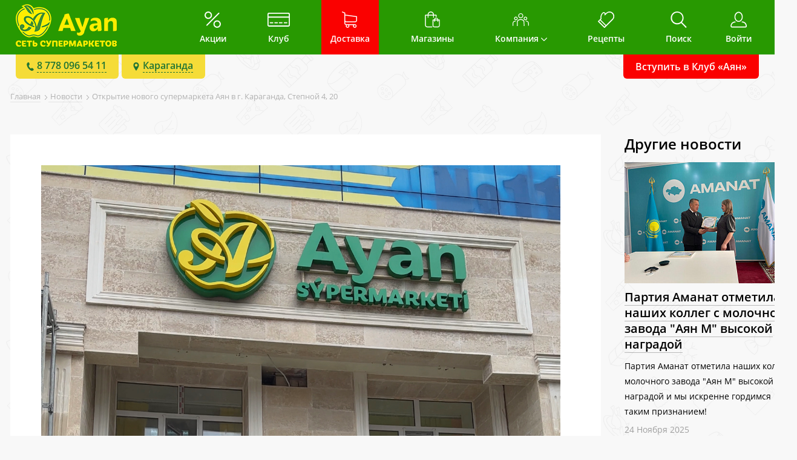

--- FILE ---
content_type: text/html; charset=UTF-8
request_url: https://ayan.kz/news/Otkrytie-novogo-supermarketa-Ayan-v-g-Karaganda-Stepnoy-4-20/
body_size: 13464
content:
<!DOCTYPE html>
<html lang="ru">
<head>



    <link href="https://fonts.googleapis.com/css?family=Open+Sans:300,400,600,700,800&amp;subset=cyrillic-ext" rel="stylesheet">
    <link rel="apple-touch-icon" sizes="57x57" href="/local/templates/ayan/img/favicon/apple-icon-57x57.png">
    <link rel="apple-touch-icon" sizes="60x60" href="/local/templates/ayan/img/favicon/apple-icon-60x60.png">
    <link rel="apple-touch-icon" sizes="72x72" href="/local/templates/ayan/img/favicon/apple-icon-72x72.png">
    <link rel="apple-touch-icon" sizes="76x76" href="/local/templates/ayan/img/favicon/apple-icon-76x76.png">
    <link rel="apple-touch-icon" sizes="114x114" href="/local/templates/ayan/img/favicon/apple-icon-114x114.png">
    <link rel="apple-touch-icon" sizes="120x120" href="/local/templates/ayan/img/favicon/apple-icon-120x120.png">
    <link rel="apple-touch-icon" sizes="144x144" href="/local/templates/ayan/img/favicon/apple-icon-144x144.png">
    <link rel="apple-touch-icon" sizes="152x152" href="/local/templates/ayan/img/favicon/apple-icon-152x152.png">
    <link rel="apple-touch-icon" sizes="180x180" href="/local/templates/ayan/img/favicon/apple-icon-180x180.png">
    <link rel="icon" type="image/png" sizes="192x192"  href="/local/templates/ayan/img/favicon/android-icon-192x192.png">
    <link rel="icon" type="image/png" sizes="32x32" href="/local/templates/ayan/img/favicon/favicon-32x32.png">
    <link rel="icon" type="image/png" sizes="96x96" href="/local/templates/ayan/img/favicon/favicon-96x96.png">
    <link rel="icon" type="image/png" sizes="16x16" href="/local/templates/ayan/img/favicon/favicon-16x16.png">
    <link rel="manifest" href="/local/templates/ayan/img/favicon/manifest.json">
    <meta name="msapplication-TileColor" content="#ffffff">
    <meta name="msapplication-TileImage" content="/local/templates/ayan/img/favicon/ms-icon-144x144.png">
    <meta name="theme-color" content="#ffffff">
    <meta name="viewport" content="width=device-width, initial-scale=1.0, user-scalable=no">


<!-- Yandex.Metrika counter -->
<script type="text/javascript" >
   (function(m,e,t,r,i,k,a){m[i]=m[i]||function(){(m[i].a=m[i].a||[]).push(arguments)};
   m[i].l=1*new Date();k=e.createElement(t),a=e.getElementsByTagName(t)[0],k.async=1,k.src=r,a.parentNode.insertBefore(k,a)})
   (window, document, "script", "https://mc.yandex.ru/metrika/tag.js", "ym");

   ym(68732611, "init", {
        clickmap:true,
        trackLinks:true,
        accurateTrackBounce:true,
        webvisor:true
   });
</script>
<noscript><div><img src="https://mc.yandex.ru/watch/68732611" style="position:absolute; left:-9999px;" alt="" /></div></noscript>
<!-- /Yandex.Metrika counter -->




	
	
	<!-- Google Tag Manager -->
	<script>(function(w,d,s,l,i){w[l]=w[l]||[];w[l].push({'gtm.start':
	new Date().getTime(),event:'gtm.js'});var f=d.getElementsByTagName(s)[0],
	j=d.createElement(s),dl=l!='dataLayer'?'&l='+l:'';j.async=true;j.src=
	'https://www.googletagmanager.com/gtm.js?id='+i+dl;f.parentNode.insertBefore(j,f);
	})(window,document,'script','dataLayer','GTM-N6TX66N');</script>
	<!-- End Google Tag Manager -->
    
        
        <script>
		window.INLINE_SVG_REVISION = 1545214901	</script>
        <script src="//api-maps.yandex.ru/2.1/?lang=ru_RU" type="text/javascript"></script>

	<meta http-equiv="Content-Type" content="text/html; charset=UTF-8" />
<meta name="robots" content="index, follow" />
<meta name="keywords" content="Сеть супермаркетов Аян" />
<meta name="description" content="Сеть магазинов &quot;Аян&quot;" />
<link href="/bitrix/cache/css/s1/ayan/kernel_main/kernel_main.css?166781030731094" type="text/css"  rel="stylesheet" />
<link href="/bitrix/cache/css/s1/ayan/template_5a47b49e8bfdba1680f7e9d5e754b19d/template_5a47b49e8bfdba1680f7e9d5e754b19d.css?1708513622312387" type="text/css"  data-template-style="true"  rel="stylesheet" />
<script type="text/javascript">if(!window.BX)window.BX={message:function(mess){if(typeof mess=='object') for(var i in mess) BX.message[i]=mess[i]; return true;}};</script>
<script type="text/javascript">(window.BX||top.BX).message({'JS_CORE_LOADING':'Загрузка...','JS_CORE_NO_DATA':'- Нет данных -','JS_CORE_WINDOW_CLOSE':'Закрыть','JS_CORE_WINDOW_EXPAND':'Развернуть','JS_CORE_WINDOW_NARROW':'Свернуть в окно','JS_CORE_WINDOW_SAVE':'Сохранить','JS_CORE_WINDOW_CANCEL':'Отменить','JS_CORE_WINDOW_CONTINUE':'Продолжить','JS_CORE_H':'ч','JS_CORE_M':'м','JS_CORE_S':'с','JSADM_AI_HIDE_EXTRA':'Скрыть лишние','JSADM_AI_ALL_NOTIF':'Показать все','JSADM_AUTH_REQ':'Требуется авторизация!','JS_CORE_WINDOW_AUTH':'Войти','JS_CORE_IMAGE_FULL':'Полный размер'});</script>
<script type="text/javascript">(window.BX||top.BX).message({'LANGUAGE_ID':'ru','FORMAT_DATE':'DD.MM.YYYY','FORMAT_DATETIME':'DD.MM.YYYY HH:MI:SS','COOKIE_PREFIX':'BITRIX_SM','SERVER_TZ_OFFSET':'10800','SITE_ID':'s1','SITE_DIR':'/','USER_ID':'','SERVER_TIME':'1763958998','USER_TZ_OFFSET':'0','USER_TZ_AUTO':'Y','bitrix_sessid':'f254d867a85e636777098e32127d0e93'});</script>


<script type="text/javascript" src="/bitrix/cache/js/s1/ayan/kernel_main/kernel_main.js?1680694028328422"></script>
<script type="text/javascript" src="/bitrix/js/main/core/core_db.min.js?15452148835062"></script>
<script type="text/javascript" src="/bitrix/js/main/core/core_frame_cache.min.js?154521488311191"></script>
<script type="text/javascript" src="https://nazar-pc.github.io/PickMeUp/js/pickmeup.js"></script>
<script type="text/javascript">BX.setJSList(['/bitrix/js/main/core/core.js','/bitrix/js/main/core/core_ajax.js','/bitrix/js/main/json/json2.min.js','/bitrix/js/main/core/core_ls.js','/bitrix/js/main/session.js','/bitrix/js/main/core/core_window.js','/bitrix/js/main/core/core_popup.js','/bitrix/js/main/core/core_date.js','/bitrix/js/main/utils.js','/bitrix/js/main/core/core_fx.js','/local/templates/ayan/build/main.js','/bitrix/components/bitrix/map.yandex.view/templates/.default/script.js','/local/templates/ayan/components/citfact/form/feedback/script.js','/local/components/citfact/ayan.auth/templates/.default/script.js']); </script>
<script type="text/javascript">BX.setCSSList(['/bitrix/js/main/core/css/core.css','/bitrix/js/main/core/css/core_popup.css','/bitrix/js/main/core/css/core_date.css','/local/templates/ayan/build/build.css','/bitrix/components/bitrix/map.yandex.system/templates/.default/style.css','/local/templates/ayan/components/citfact/form/feedback/style.css','/local/templates/ayan/styles.css','/local/templates/ayan/template_styles.css']); </script>


<script type="text/javascript" src="/bitrix/cache/js/s1/ayan/template_407ab219375c49c2c8ef5539a44d5cbe/template_407ab219375c49c2c8ef5539a44d5cbe.js?16678103071195877"></script>
<script type="text/javascript" src="/bitrix/cache/js/s1/ayan/default_c687fb5fbe6ac32a2459bc8cb9102ab5/default_c687fb5fbe6ac32a2459bc8cb9102ab5.js?16678103071275"></script>
<script type="text/javascript">var _ba = _ba || []; _ba.push(["aid", "c712a7aff36447737a9ef8bd4fd6797e"]); _ba.push(["host", "ayan.kz"]); (function() {var ba = document.createElement("script"); ba.type = "text/javascript"; ba.async = true;ba.src = (document.location.protocol == "https:" ? "https://" : "http://") + "bitrix.info/ba.js";var s = document.getElementsByTagName("script")[0];s.parentNode.insertBefore(ba, s);})();</script>


    <title>Открытие нового супермаркета Аян в г. Караганда, Степной 4, 20</title>    

</head>
<body>
<!-- Google Tag Manager (noscript) -->
<noscript><iframe src="https://www.googletagmanager.com/ns.html?id=GTM-N6TX66N"
height="0" width="0" style="display:none;visibility:hidden"></iframe></noscript>
<!-- End Google Tag Manager (noscript) -->
<div id="panel"></div>

<div class="hidden">
	<div id="svg-sprite"></div>
</div>

<header>
	<div class="header">
		<div class="container">
			<div class="header__wrap">
                <div class="header__menu-mobile">
                    <div class="btn-burger">
                        <span></span>
                        <span></span>
                        <span></span>
                    </div>
                    <div class="mobile-menu">
                        <div class="mobile-menu__top">
                            <a  href="/" class="mobile-menu__logo" style="background-image: url('/local/templates/ayan/img/logo.png')">
                            </a>
                            <div class="mobile-menu__close">
                                <span></span>
                                <span></span>
                             </div>
                        </div>
                        <div class="mobile-menu__contacts">
                            <div class="mobile-menu__contacts-item">
                                <a  href="tel:+77780965411" class="text text--contacts">
                                    <svg class="i-icon i-icon--small">
                                        <use xlink:href="#icon-phone"></use>
                                    </svg>
                                    <!--'start_frame_cache_city_phone_mobile'-->                                        <span>8 778 096 54 11</span>
                                    <!--'end_frame_cache_city_phone_mobile'-->                                </a>
                            </div>
                            <div class="mobile-menu__contacts-item">
                                <a class="popup-with-form text text--contacts" href="#city_form">
                                    <svg class="i-icon i-icon--small">
                                        <use xlink:href="#icon-geo"></use>
                                    </svg>
                                    <!--'start_frame_cache_city_name_mobile'-->                                        <span>Караганда</span>
                                    <!--'end_frame_cache_city_name_mobile'-->                                </a>
                            </div>
                        </div>
                        <div class="mobile-menu__content">
                            <div class="mobile-menu__item mobile-menu__searchbtn">
                                <a href="javascript:void(0);">
                                    <svg class="i-icon i-icon--header">
                                        <use xlink:href="#icon-search"></use>
                                    </svg>
                                     <span class="mobile-menu__text">
                                        Поиск
                                     </span>
                                </a>
                            </div>
                                                        
<form action="/search/index.php">
    <div class="mobile-menu__search">
        <input type="text" class="mobile-menu__searchinput" name="q" value="" />
        <div class="header__menu_searchenter btn btn--white">
            <a href="javascript:void(0);" name="q" onclick="$(this).closest('form').submit()">Найти</a>
        </div>
    </div>
</form>                                                            
                                    <div class="mobile-menu__item ">
                <a href="/sales/" >
                    <svg class="i-icon i-icon--header">
                        <use xlink:href="#icon-percent"></use>
                    </svg>
                    <span class="mobile-menu__text">
                        Акции                                            </span>
                </a>
                        </div>
                                                            <div class="mobile-menu__item ">
                <a href="/club/" >
                    <svg class="i-icon i-icon--header">
                        <use xlink:href="#icon-Club"></use>
                    </svg>
                    <span class="mobile-menu__text">
                        Клуб                                            </span>
                </a>
                        </div>
                                                            <div class="mobile-menu__item is-delivery-item">
                <a href="https://www.ayanmarket.kz/" >
                    <svg class="i-icon i-icon--header">
                        <use xlink:href="#"></use>
                    </svg>
                    <span class="mobile-menu__text">
                        Доставка                                            </span>
                </a>
                        </div>
                                                            <div class="mobile-menu__item ">
                <a href="/shops/" >
                    <svg class="i-icon i-icon--header">
                        <use xlink:href="#icon-bag"></use>
                    </svg>
                    <span class="mobile-menu__text">
                        Магазины                                            </span>
                </a>
                        </div>
                                                            <div class="mobile-menu__item ">
                <a href="javascript:void(0);" class="menu__sub">
                    <svg class="i-icon i-icon--header">
                        <use xlink:href="#icon-company"></use>
                    </svg>
                    <span class="mobile-menu__text">
                        Компания                                                    <svg class="i-icon i-icon--small i-icon--mobilesub">
                                <use xlink:href="#icon-arrow"></use>
                            </svg>
                                            </span>
                </a>
                            <div class="mobile-menu__sub">
                    <div class="mobile-menu__subtop">
                        <div class="mobile-menu__back">
                        <span>
                            <svg class="i-icon i-icon--small i-icon--mobileback">
                                <use xlink:href="#icon-arrow"></use>
                            </svg>
                            Назад
                         </span>
                        </div>
                        <div class="mobile-menu__close mobile-menu__close--green">
                            <span class="green"></span>
                            <span class="green"></span>
                        </div>
                    </div>
                    <div class="dropdown__mobile">
                        <ul>
                                                            <li>
                <a href="/company/about/" class="mobile-menu__link text--white">О нас</a>
            </li>
                                                <li>
                <a href="/news/" class="mobile-menu__link text--white">Новости</a>
            </li>
                                                <li>
                <a href="/career/" class="mobile-menu__link text--white">Карьера</a>
            </li>
                                                <li>
                <a href="/suppliers/" class="mobile-menu__link text--white">Поставщикам</a>
            </li>
                                                <li>
                <a href="/rent/" class="mobile-menu__link text--white">Аренда</a>
            </li>
                                                <li>
                <a href="/tenders/" class="mobile-menu__link text--white">Тендеры</a>
            </li>
                            </ul></div></div></div>                    <div class="mobile-menu__item ">
                <a href="/recipes/" >
                    <svg class="i-icon i-icon--header">
                        <use xlink:href="#icon-recipes"></use>
                    </svg>
                    <span class="mobile-menu__text">
                        Рецепты                                            </span>
                </a>
                        </div>
                                                        </div>
                    </div>
                </div>
				<div class="header__logo">
					<a  href="/" class="header__logo-img">
						<img src="/local/templates/ayan/img/logo.png" alt="Сеть супермаркетов АЯН">
					</a>
				</div>
				<div class="mobile-menu__login">
                                    <div class="header__menu-login">
                        <a class=""  href="https://loyalty.ayan.kz/RS.Loyalty.WebClientPortal" target="_blank">
                            <svg class="i-icon i-icon--header">
                                <use xlink:href="#icon-user"></use>
                            </svg>
                        </a>
                    </div>
                
				</div>
                				<div class="header__menu">
					
                                    <div class="header__menu-item ">
                <a href="/sales/" >
						                        <svg class="i-icon i-icon--header ">
                            <use xlink:href="#icon-percent"></use>
                        </svg>
                    <span class="header__menu_category ">
                       Акции                                           </span>
                </a>
                            </div>
                                                            <div class="header__menu-item ">
                <a href="/club/" >
						                        <svg class="i-icon i-icon--header ">
                            <use xlink:href="#icon-Club"></use>
                        </svg>
                    <span class="header__menu_category ">
                       Клуб                                           </span>
                </a>
                            </div>
                                                            <div class="header__menu-item is-delivery-item">
                <a href="https://www.ayanmarket.kz/" >
						                        <svg class="i-icon i-icon--header ">
                            <use xlink:href="#"></use>
                        </svg>
                    <span class="header__menu_category ">
                       Доставка                                           </span>
                </a>
                            </div>
                                                            <div class="header__menu-item ">
                <a href="/shops/" >
						                        <svg class="i-icon i-icon--header ">
                            <use xlink:href="#icon-bag"></use>
                        </svg>
                    <span class="header__menu_category ">
                       Магазины                                           </span>
                </a>
                            </div>
                                                            <div class="header__menu-item ">
                <a href="javascript:void(0);" class="menu__sub">
						                        <svg class="i-icon i-icon--header ">
                            <use xlink:href="#icon-company"></use>
                        </svg>
                    <span class="header__menu_category header__menu-dropdown">
                       Компания                                                   <svg class="i-icon i-icon--small i-icon--dropdown">
                              <use xlink:href="#icon-arrow"></use>
                            </svg>
                                           </span>
                </a>
                            <div class="dropdown__company">
                    <ul>
                                                            <li>
                <a href="/company/about/" class="text--white link-underline--light">О нас</a>
            </li>
                                                <li>
                <a href="/news/" class="text--white link-underline--light">Новости</a>
            </li>
                                                <li>
                <a href="/career/" class="text--white link-underline--light">Карьера</a>
            </li>
                                                <li>
                <a href="/suppliers/" class="text--white link-underline--light">Поставщикам</a>
            </li>
                                                <li>
                <a href="/rent/" class="text--white link-underline--light">Аренда</a>
            </li>
                                                <li>
                <a href="/tenders/" class="text--white link-underline--light">Тендеры</a>
            </li>
                            </ul></div></div>                    <div class="header__menu-item ">
                <a href="/recipes/" >
						                        <svg class="i-icon i-icon--header ">
                            <use xlink:href="#icon-recipes"></use>
                        </svg>
                    <span class="header__menu_category ">
                       Рецепты                                           </span>
                </a>
                            </div>
                                                    <div class="header__menu-item header__menu_searchbtn">
                        <a href="javascript:void(0);">
                            <svg class="i-icon i-icon--header">
                                <use xlink:href="#icon-search"></use>
                            </svg>
                             <span class="header__menu_category">
                                Поиск
                            </span>
                        </a>
                    </div>
                                        
<form action="/search/index.php">
    <div class="header__menu_search">
        <input type="text" class="header__menu_searchinput" name="q" value="" />
        <div class="header__menu_searchenter btn btn--white">
            <a href="javascript:void(0);" name="q" onclick="$(this).closest('form').submit()">Найти</a>
        </div>
    </div>
</form>                                          <div class="header__menu-login">
                        <a class="log-form "  href="https://loyalty.ayan.kz/RS.Loyalty.WebClientPortal" target="_blank">
                            <svg class="i-icon i-icon--header">
                                <use xlink:href="#icon-user"></use>
                            </svg>
                            <span class="header__menu_category">
                                Войти
                            </span>
                        </a>
                    </div>
                    				</div>
			</div>
			<div class="header__contacts">
				<div class="header__contacts-item">
					<a  href="tel:+77780965411" class="text text--contacts">
						<svg class="i-icon i-icon--small">
							<use xlink:href="#icon-phone"></use>
						</svg>
                        <!--'start_frame_cache_city_phone'-->                            <span>8 778 096 54 11</span>
                        <!--'end_frame_cache_city_phone'-->					</a>
				</div>
				<div class="header__contacts-item">
					<a class="popup-with-form text text--contacts" href="#city_form">
						<svg class="i-icon i-icon--small">
							<use xlink:href="#icon-geo"></use>
						</svg>
                        <!--'start_frame_cache_city_name'-->                            <span>Караганда</span>
                        <!--'end_frame_cache_city_name'-->					</a>
				</div>                   
			</div>
            
			<a href="/club-entry/" class="header__club">Вступить в Клуб «Аян»</a>			
			                        
		</div>
	</div>
	    <form id="city_form" action="/news/Otkrytie-novogo-supermarketa-Ayan-v-g-Karaganda-Stepnoy-4-20/" method="POST" class="white-popup-block mfp-hide">
    <div  class="modal-title">Выберите город</div>
    <div class="city_select">
        <svg class="i-icon i-icon--small select-icon">
            <use xlink:href="#icon-arrow_2"></use>
        </svg>
        <select id="city_select" name="city">
            			                <option selected value="33">Караганда</option>
            			                <option  value="35">Темиртау</option>
            			                <option  value="3092">Астана</option>
                    </select>
    </div>
    <div>
        <button type="submit" class="btn btn--green" style="border:none;">
            Выбрать
        </button>
    </div>
</form>    
        <div id="password_form" class="white-popup-block mfp-hide">
        
<form method="post" action="/news/Otkrytie-novogo-supermarketa-Ayan-v-g-Karaganda-Stepnoy-4-20/" id="forgot_pass">
    <div  class="modal-title">Восстановить пароль</div>
    <div class="input__email">
        <span class="input__title">
            <b>Введите e-mail для восстановления</b>
        </span>
        <div id="forgot_pass_errors" class="alert alert-danger"></div>
        <input name="forgot_email" id="email" data-req="required" data-type="email" class="input__block-item">
    </div>
    <div class="input__restore">
        <a class="btn btn--green" href="javascript:void(0);" onclick="$(this).closest('form').submit();">
            Восстановить
        </a>
        <a class="btn btn--transparent" id="form_close" href="javascript:void(0);" onclick="$.magnificPopup.close();">
            Отмена
        </a>
    </div>
</form>

<script>
    $(function() {
        $("#forgot_pass_errors").hide();
        
        $("#forgot_pass").submit(function() {
            if(!window.validateEmail.run('#forgot_pass [data-type="email"]')) {
                return false;
            }
            
            $.post (
                "/include/ajax/forgot_pass.php",
                $(this).serialize(),
                function (response) {
                    if (response === "success") {
                        window.showSuccessModal.run('Данные успешно отправлены!', 'На Ваш email будет выслана инструкция по сбросу пароля.');
                        $('#forgot_pass')[0].reset();
                    } else {
                        $("#forgot_pass_errors").html(response);
                        $("#forgot_pass_errors").show();
                    }
                }
            );
            
            return false;
        });
    });
</script>    </div>
    
    <div id="login_form" class="white-popup-block mfp-hide">
                <!--'start_frame_cache_ayan_auth'-->        <form action="/news/Otkrytie-novogo-supermarketa-Ayan-v-g-Karaganda-Stepnoy-4-20/"
    method="post"
    enctype="multipart/form-data"
    id="ayan_login_form">
    <div class="modal-title">Войти</div>
    
        
    <div class="input__card">
        <span class="input__title">
            <b>Номер карты</b>
        </span>
        <input id="cardno"
            class="input__block-item"
            name="card_number"
            data-type="card_number"
            data-req="required"
            value="" />
    </div>
    <div class="input__pass">
        <span class="input__title">
            <b>Пароль</b>
        </span>
        <input class="input__block-item"
            type="password"
            name="pass"
            data-req="required"/>
    </div>
    <div class="input__login">
        <button type="submit"
            class="btn btn--green"
            style="border:none;">Войти</button>
        <a href="#password_form" class="popup-with-form text link-underline--black link-underline--dashed">
            Забыли пароль?        </a>
    </div>
    <div class="input__activate">
        <a href="/activate_card/" class="text text--lightgreen link-underline--dark">
            Активировать карту        </a>
    </div>
</form>
    <script type="text/javascript">
        var formAuth = new FormAuth({
            formContainer: '#ayan_login_form',
            uri: '/news/Otkrytie-novogo-supermarketa-Ayan-v-g-Karaganda-Stepnoy-4-20/'
        });
        formAuth.submitForm();
    </script>
        <!--'end_frame_cache_ayan_auth'-->    </div>
</header>
<main>
    
        
    <div class="background">
        <div class="scroll-bread breadcrumbs breadcrumbs__container"><span class="text--gray"><a class="link-underline--breadcrump" href="/" title="Главная"> Главная</a><svg class="i-icon i-icon--smallest breadcrump-icon"><use xlink:href="#icon-arrow"></use></svg><a class="link-underline--breadcrump" href="/news/" title="Новости"> Новости</a><svg class="i-icon i-icon--smallest breadcrump-icon"><use xlink:href="#icon-arrow"></use></svg> Открытие нового супермаркета Аян в г. Караганда, Степной 4, 20</span></div><div class="container">
    <div class="news-detail">
        <div class="news-detail__wrap">
			<div class="news-detail__wrap-left">
				<div class="news-detail__top">
    <div class="news-detail__img">
        <div class="swiper-container news-detail-swiper" style="max-width: 858px;position: relative;  ">
            <div class="swiper-wrapper">
                                <img src="/upload/iblock/497/4979950aa2f23439778527aa87c8578d.jpg" srcset="/upload/iblock/497/4979950aa2f23439778527aa87c8578d.jpg 2x" alt="Открытие нового супермаркета Аян в г. Караганда, Степной 4, 20" style="width: 100%;height: 100%">				
									<img src="/upload/iblock/bf4/bf469460690995d7400efef222d3cf71.png" srcset="/upload/iblock/bf4/bf469460690995d7400efef222d3cf71.png 2x" alt="Открытие нового супермаркета Аян в г. Караганда, Степной 4, 20" style="width: 100%;height: 100%">
									<img src="/upload/iblock/7c2/7c2ccb885c47017f31604ffe5fd8aac6.png" srcset="/upload/iblock/7c2/7c2ccb885c47017f31604ffe5fd8aac6.png 2x" alt="Открытие нового супермаркета Аян в г. Караганда, Степной 4, 20" style="width: 100%;height: 100%">
				            </div>
        </div>
		        <a href="javascript:;" class="main__actions-arrow_left"></a>
        <a href="javascript:;" class="main__actions-arrow_right"></a>
		    </div>
    <div class="news-detail__date">
        <span class="text--gray">
            12 Августа 2023        </span>
    </div>
</div>
<div class="news-detail__info">
    <div class="title--big">
        Открытие нового супермаркета Аян в г. Караганда, Степной 4, 20    </div>
    <div class="news-detail__text text">
        У нас сегодня праздник!<br />
Открытие нового супермаркета Аян!<br />
<br />
Сегодня первых покупателей ждут клубные карты Аян в подарок<br />
<br />
В нашем ассортименте есть все самое необходимое<br />
<br />
Свежие продукты <br />
Акции и скидки <br />
<br />
Ждем Вас за покупками <br />
<br />
г. Караганда, Степной 4, 20 &#40;бывший Универмаг №11&#41;    </div>
	
			<br/>
		<iframe width="100%" height="400" src="https://www.youtube.com/embed/W3F26uRbGes" frameborder="0" allow="accelerometer; autoplay; encrypted-media; gyroscope; picture-in-picture" allowfullscreen></iframe>
		
</div>
<div class="news-detail__share">
    <div class="text--semibold">
        Поделиться новостью
    </div>
        <div class="social-btns">
    <ul class="social-btns__list">
        <li class="social-btns__item">
            <a class="social-btns__vk" rel="nofollow" href="javascript:void(0);" onclick="Share.go(this, 'vkontakte'); return false;">
                <svg class="i-icon i-icon--medium">
                    <use xlink:href="#icon-vk"></use>
                </svg>
            </a>
        </li>
        <li class="social-btns__item">
            <a class="social-btns__fb" rel="nofollow" href="javascript:void(0);" onclick="Share.go(this, 'facebook'); return false;">
                <svg class="i-icon i-icon--medium">
                    <use xlink:href="#icon-fb"></use>
                </svg>
            </a>
        </li>
                <li class="social-btns__item">
            <a class="social-btns__twitter" rel="nofollow" href="javascript:void(0);" onclick="Share.go(this, 'twitter'); return false;">
                <svg class="i-icon i-icon--medium">
                    <use xlink:href="#icon-twitter"></use>
                </svg>
            </a>
        </li>
        <li class="social-btns__item">
            <a class="social-btns__ok" rel="nofollow" href="javascript:void(0);" onclick="Share.go(this, 'odnoklassniki'); return false;">
                <svg class="i-icon i-icon--medium">
                    <use xlink:href="#icon-odnoklass"></use>
                </svg>
            </a>
        </li>
        <li class="social-btns__item">
            <a class="social-btns__telegram" rel="nofollow" href="javascript:void(0);" onclick="Share.go(this, 'telegram'); return false;">
                <svg class="i-icon i-icon--medium">
                    <use xlink:href="#icon-telegram"></use>
                </svg>
            </a>
        </li>
    </ul>
</div>
<script>
    Share = {
        go: function (a, type, url) {
            type = type || 'facebook';
            url = url || location.href;

            var urlSet = this[type](url);
            var isOpened = this.popup(urlSet);
            if (null === isOpened) {
                a.href = urlSet;
                return true;
            }
            return false;
        },
        telegram: function (purl) {
            url = 'https://telegram.me/share/url?';
            url += 'url=' + encodeURIComponent(purl);
            url += '&text=' + encodeURIComponent('У нас сегодня праздник!
Открытие нового супермаркета Аян!

Сегодня первых покупателей ждут клубные карты Аян в подарок

В нашем ассортименте есть все самое необходимое

Свежие продукты 
Акции и скидки 

Ждем Вас за покупками 

г. Караганда, Степной 4, 20 &#40;бывший Универмаг №11&#41;');
            return url;
        },
        vkontakte: function (purl) {
            url = 'http://vkontakte.ru/share.php?';
            url += 'url=' + encodeURIComponent(purl);
            url += '&title=' + encodeURIComponent('Открытие нового супермаркета Аян в г. Караганда, Степной 4, 20');
            url += '&description=' + encodeURIComponent('У нас сегодня праздник!
Открытие нового супермаркета Аян!

Сегодня первых покупателей ждут клубные карты Аян в подарок

В нашем ассортименте есть все самое необходимое

Свежие продукты 
Акции и скидки 

Ждем Вас за покупками 

г. Караганда, Степной 4, 20 &#40;бывший Универмаг №11&#41;');
            url += '&image=' + encodeURIComponent('/upload/iblock/497/4979950aa2f23439778527aa87c8578d.jpg');
            url += '&noparse=true';
            return url;
        },
        twitter: function (purl) {
            url  = 'http://twitter.com/share?';
            url += 'text='      + encodeURIComponent('Открытие нового супермаркета Аян в г. Караганда, Степной 4, 20');
            url += '&url='      + encodeURIComponent(purl);
            url += '&counturl=' + encodeURIComponent(purl);
            return url;
        },
        facebook: function (purl) {
            url = 'http://www.facebook.com/sharer.php?s=100';
            url += '&p[title]='     + encodeURIComponent('Открытие нового супермаркета Аян в г. Караганда, Степной 4, 20');
            url += '&p[summary]='   + encodeURIComponent('У нас сегодня праздник!
Открытие нового супермаркета Аян!

Сегодня первых покупателей ждут клубные карты Аян в подарок

В нашем ассортименте есть все самое необходимое

Свежие продукты 
Акции и скидки 

Ждем Вас за покупками 

г. Караганда, Степной 4, 20 &#40;бывший Универмаг №11&#41;');
            url += '&p[url]='       + encodeURIComponent(purl);
            url += '&p[images][0]=' + encodeURIComponent('/upload/iblock/497/4979950aa2f23439778527aa87c8578d.jpg');
            return url;
        },
        odnoklassniki: function(purl) {
            url  = 'http://www.odnoklassniki.ru/dk?st.cmd=addShare&st.s=1';
            url += '&st.comments=' + encodeURIComponent('У нас сегодня праздник!
Открытие нового супермаркета Аян!

Сегодня первых покупателей ждут клубные карты Аян в подарок

В нашем ассортименте есть все самое необходимое

Свежие продукты 
Акции и скидки 

Ждем Вас за покупками 

г. Караганда, Степной 4, 20 &#40;бывший Универмаг №11&#41;');
            url += '&st._surl=' + encodeURIComponent(purl);
            return url;
        },

        popup: function (url) {
            return window.open(url, '', 'toolbar=0,status=0,width=626,height=436');
        }
    };
</script></div>

<script>
    $(".news-detail-swiper img").wrap("<div class='swiper-slide action-slide'></div>");
    var promoSwiper = new Swiper('.news-detail-swiper', {
        loop: true,
        autoplay: 12000,
           autoWidth: true,   
                slidesPerView: 1,   
        prevButton: '.main__actions-arrow_left',
        nextButton: '.main__actions-arrow_right'
    });

</script>            </div>
			            
            <div class="news-detail__wrap-right">
                <div class="title--regular">
                    Другие новости
                </div>
                                
<div class="news-detail__other">
    	    <div class="catalog-item news-detail__item" id="bx_3218110189_225336">
        <div class="catalog-item__top">
            <a href="/news/Partiya-Amanat-otmetila-nashikh-kolleg-s-molochnogo-zavoda-Ayan-M-vysokoy-nagradoy/">
                <img class="catalog-item__img" src="/upload/resize_cache/iblock/896/285_200_2/896809bfe189c5cb8bdb495cbea59bb5.jpeg" srcset="/upload/resize_cache/iblock/896/285_200_2/896809bfe189c5cb8bdb495cbea59bb5.jpeg 2x" alt="Партия Аманат отметила наших коллег с молочного завода &quot;Аян М&quot; высокой наградой">
            </a>
        </div>
        <div class="catalog-item__name">
            <a href="/news/Partiya-Amanat-otmetila-nashikh-kolleg-s-molochnogo-zavoda-Ayan-M-vysokoy-nagradoy/" class="title--small link-underline--dark">
                Партия Аманат отметила наших коллег с молочного завода &quot;Аян М&quot; высокой наградой            </a>
        </div>
        <div class="catalog-item__info news-item__info">
            <div class="news-item__text text">
                Партия Аманат отметила наших коллег с молочного завода &quot;Аян М&quot; высокой наградой и мы искренне гордимся таким признанием!            </div>
            <div class="text--gray">
                24 Ноября 2025            </div>
        </div>
    </div>
    </div>            </div>
        </div>
	</div>
</div> 
    </div>
<div class="btn-up">
    <svg class="i-icon i-icon--medium">
        <use xlink:href="#icon-arrow"></use>
    </svg>
</div>
</main>
<footer>
    <div class="footer">
        <div class="footer__top">
            <div class="footer__map">
                                                <script type="text/javascript">
function BX_SetPlacemarks_footer_map(map)
{
	if(typeof window["BX_YMapAddPlacemark"] != 'function')
	{
		/* If component's result was cached as html,
		 * script.js will not been loaded next time.
		 * let's do it manualy.
		*/

		(function(d, s, id)
		{
			var js, bx_ym = d.getElementsByTagName(s)[0];
			if (d.getElementById(id)) return;
			js = d.createElement(s); js.id = id;
			js.src = "/bitrix/components/bitrix/map.yandex.view/templates/.default/script.js";
			bx_ym.parentNode.insertBefore(js, bx_ym);
		}(document, 'script', 'bx-ya-map-js'));

		var ymWaitIntervalId = setInterval( function(){
				if(typeof window["BX_YMapAddPlacemark"] == 'function')
				{
					BX_SetPlacemarks_footer_map(map);
					clearInterval(ymWaitIntervalId);
				}
			}, 300
		);

		return;
	}

	var arObjects = {PLACEMARKS:[],POLYLINES:[]};
	arObjects.PLACEMARKS[arObjects.PLACEMARKS.length] = BX_YMapAddPlacemark(map, {'LON':'73.192088805557','LAT':'49.855222287464','TEXT':'ТЦ «Умай»\n8 778 096 54 11\nг.Караганда, ул. К.Маркса, 9'});
	arObjects.PLACEMARKS[arObjects.PLACEMARKS.length] = BX_YMapAddPlacemark(map, {'LON':'73.188455186508','LAT':'49.851097321648','TEXT':'СМ «Ануар»\n8 778 096 54 11\nг. Караганда, мкр. Восток-2, 5'});
	arObjects.PLACEMARKS[arObjects.PLACEMARKS.length] = BX_YMapAddPlacemark(map, {'LON':'73.156126465607','LAT':'49.770187151063','TEXT':'СМ «Аян» ТБЦ\n8 778 096 54 11\nг.Караганда, ул.Гапеева, 3'});
	arObjects.PLACEMARKS[arObjects.PLACEMARKS.length] = BX_YMapAddPlacemark(map, {'LON':'73.150094440475','LAT':'49.782531130173','TEXT':'ТЦ «Аян»\n8 778 096 54 11\nг.Караганда, мкр. Степной-2, 14'});
	arObjects.PLACEMARKS[arObjects.PLACEMARKS.length] = BX_YMapAddPlacemark(map, {'LON':'73.085127296306','LAT':'49.80283365194','TEXT':'СМ «Аян»\n8 778 096 54 11\nг.Караганда, ул.Воинов-Интернационалистов, 32'});
	arObjects.PLACEMARKS[arObjects.PLACEMARKS.length] = BX_YMapAddPlacemark(map, {'LON':'73.080765186508','LAT':'49.793879901334','TEXT':'СМ «Аян»\n8 778 096 54 11\nг.Караганда, ул. Ержанова, 39'});
	arObjects.PLACEMARKS[arObjects.PLACEMARKS.length] = BX_YMapAddPlacemark(map, {'LON':'73.092588821426','LAT':'49.806679769091','TEXT':'ТЦ &quot;Азат&quot;\n8 778 096 54 11\nг.Караганда, ул.Ерубаева, 48'});
	arObjects.PLACEMARKS[arObjects.PLACEMARKS.length] = BX_YMapAddPlacemark(map, {'LON':'73.075562101852','LAT':'49.782028043862','TEXT':'ТД «Аян»\n8 778 096 54 11\nг.Караганда, ул.Ермекова, 104/2'});
	arObjects.PLACEMARKS[arObjects.PLACEMARKS.length] = BX_YMapAddPlacemark(map, {'LON':'73.184589584656','LAT':'49.835321815906','TEXT':'ТЦ «Айгерим»\n8 778 096 54 11\nг.Караганда, мкр.Голубые Пруды, 18/3'});
	arObjects.PLACEMARKS[arObjects.PLACEMARKS.length] = BX_YMapAddPlacemark(map, {'LON':'73.150321686508','LAT':'49.769709663957','TEXT':'СМ «Аян»\n8 778 096 54 11\nг.Караганда, ул.Рыскулова, 5А'});
	arObjects.PLACEMARKS[arObjects.PLACEMARKS.length] = BX_YMapAddPlacemark(map, {'LON':'73.141094101852','LAT':'49.773978780522','TEXT':'СМ «Аян» Океан\n8 778 096 54 11\nг.Караганда, пр.Строителей, 13'});
	arObjects.PLACEMARKS[arObjects.PLACEMARKS.length] = BX_YMapAddPlacemark(map, {'LON':'72.954641686508','LAT':'50.053959704244','TEXT':'ТЦ &quot;Аян-Пассаж&quot;\n8 778 096 54 11\nг. Темиртау, б.Независимости, 25'});
	arObjects.PLACEMARKS[arObjects.PLACEMARKS.length] = BX_YMapAddPlacemark(map, {'LON':'72.966132601946','LAT':'50.058372185602','TEXT':'ТЦ «Шолпан»\n8 778 096 54 11\nг. Темиртау, ул.Абая, 45'});
	arObjects.PLACEMARKS[arObjects.PLACEMARKS.length] = BX_YMapAddPlacemark(map, {'LON':'73.177619118385','LAT':'49.832909073296','TEXT':'ТЦ «Сырдария»\n8 778 096 54 11\nг.Караганда, мкр.Голубые Пруды, 6/2'});
	arObjects.PLACEMARKS[arObjects.PLACEMARKS.length] = BX_YMapAddPlacemark(map, {'LON':'73.210203330688','LAT':'49.895121283442','TEXT':'ТД «Восток»\n8 778 096 54 11\nг.Караганда, 12 мкр., 51/1'});
	arObjects.PLACEMARKS[arObjects.PLACEMARKS.length] = BX_YMapAddPlacemark(map, {'LON':'72.968925176294','LAT':'50.044247776323','TEXT':'СМ «Аян»\n8 778 096 54 11\nг.Темиртау, 7мкрн., 24а'});
	arObjects.PLACEMARKS[arObjects.PLACEMARKS.length] = BX_YMapAddPlacemark(map, {'LON':'72.951947428255','LAT':'50.062407104395','TEXT':'СМ «Аян»\n8 778 096 54 11\nг.Темиртау, пр.Республики, 47/3, (уг. пр.Комсомольский)'});
	arObjects.PLACEMARKS[arObjects.PLACEMARKS.length] = BX_YMapAddPlacemark(map, {'LON':'72.951821335376','LAT':'50.062527261211','TEXT':'СМ «Аян»\n8 778 096 54 11\nг.Темиртау, пр.Республики, 64 (Автовокзал)'});
	arObjects.PLACEMARKS[arObjects.PLACEMARKS.length] = BX_YMapAddPlacemark(map, {'LON':'71.474096','LAT':'51.145251','TEXT':'ТД &quot;Жайлы&quot;\n8 778 096 54 11\nг. Астана, ул. Сатпаева, 14'});
	arObjects.PLACEMARKS[arObjects.PLACEMARKS.length] = BX_YMapAddPlacemark(map, {'LON':'71.469203457672','LAT':'51.15413049457','TEXT':'СМ &quot;Аян&quot;\n8 778 096 54 11\nг. Астана, ул. Кажымукана, 14'});
	arObjects.PLACEMARKS[arObjects.PLACEMARKS.length] = BX_YMapAddPlacemark(map, {'LON':'71.40557991534','LAT':'51.172789584372','TEXT':'ТД &quot;Караван&quot;\n8 778 096 54 11\nг. Астана, пр. Сарыарка, 31а'});
	arObjects.PLACEMARKS[arObjects.PLACEMARKS.length] = BX_YMapAddPlacemark(map, {'LON':'71.379305780551','LAT':'51.172561931973','TEXT':'ТД «Euromall»\n8 778 096 54 11\nг. Астана, ул. Косшыгулулы, 24'});
	arObjects.PLACEMARKS[arObjects.PLACEMARKS.length] = BX_YMapAddPlacemark(map, {'LON':'71.429011153567','LAT':'51.041262356013','TEXT':'ЖМ «Пригородный»\n8 778 096 54 11\nг. Астана, ул. Арнасай, 7б '});
	arObjects.PLACEMARKS[arObjects.PLACEMARKS.length] = BX_YMapAddPlacemark(map, {'LON':'73.069529748349','LAT':'49.809228190171','TEXT':'СМ «Аян»\n8 778 096 54 11\nг.Караганда, ул. Аманжолова, 17'});
	arObjects.PLACEMARKS[arObjects.PLACEMARKS.length] = BX_YMapAddPlacemark(map, {'LON':'73.067135518142','LAT':'49.803153159972','TEXT':'СМ «Аян»\n8 778 096 54 11\nг.Караганда, ул. Аманжолова, 35/1'});
	arObjects.PLACEMARKS[arObjects.PLACEMARKS.length] = BX_YMapAddPlacemark(map, {'LON':'72.969384780376','LAT':'50.049699508591','TEXT':'СМ «Аян»\n8 778 096 54 11\nг. Темиртау, 7 мкрн., 1а'});
	arObjects.PLACEMARKS[arObjects.PLACEMARKS.length] = BX_YMapAddPlacemark(map, {'LON':'73.09856899614','LAT':'49.80511248299','TEXT':'СМ «Аян»\n8 778 096 54 11\nг.Караганда, ул. Н. Абдирова, 26'});
	arObjects.PLACEMARKS[arObjects.PLACEMARKS.length] = BX_YMapAddPlacemark(map, {'LON':'73.106613186508','LAT':'49.813458275936','TEXT':'СМ &quot;Аян&quot;\n8 778 096 54 11\nг. Караганда, ул. Алиханова 37/4'});
	arObjects.PLACEMARKS[arObjects.PLACEMARKS.length] = BX_YMapAddPlacemark(map, {'LON':'73.098437813431','LAT':'49.80515431486','TEXT':'СМ &quot;Аян&quot;\n8 778 096 54 11\nг. Караганда, ул. Н. Абдирова, 26'});
	arObjects.PLACEMARKS[arObjects.PLACEMARKS.length] = BX_YMapAddPlacemark(map, {'LON':'72.956868203704','LAT':'50.051075821497','TEXT':'ТД «Нур-ра»\n8 778 096 54 11\nг. Темиртау, 6 мкрн., 33а'});
	arObjects.PLACEMARKS[arObjects.PLACEMARKS.length] = BX_YMapAddPlacemark(map, {'LON':'73.091156','LAT':'49.798896','TEXT':'45 квартал, Бухар-Жырау 72\n8 778 096 54 11\nпр.Бухар-Жырау, 72'});
}
</script>
<div class="bx-yandex-view-layout">
	<div class="bx-yandex-view-map">
		<script>
			var script = document.createElement('script');
			script.src = 'http://api-maps.yandex.ru/2.0/?load=package.full&mode=release&lang=ru-RU&wizard=bitrix';
			(document.head || document.documentElement).appendChild(script);
			script.onload = function () {
				this.parentNode.removeChild(script);
			};
		</script>
		<script type="text/javascript">

if (!window.GLOBAL_arMapObjects)
	window.GLOBAL_arMapObjects = {};

function init_footer_map()
{
	if (!window.ymaps)
		return;

	if(typeof window.GLOBAL_arMapObjects['footer_map'] !== "undefined")
		return;

	var node = BX("BX_YMAP_footer_map");
	node.innerHTML = '';

	var map = window.GLOBAL_arMapObjects['footer_map'] = new ymaps.Map(node, {
		center: [47.603645, 75.943075],
		zoom: 5,
		type: 'yandex#map'
	});

	if (map.behaviors.isEnabled("scrollZoom"))
		map.behaviors.disable("scrollZoom");
	map.behaviors.enable("dblClickZoom");
	map.behaviors.enable("drag");
	if (map.behaviors.isEnabled("rightMouseButtonMagnifier"))
		map.behaviors.disable("rightMouseButtonMagnifier");
	map.controls.add('zoomControl');
	if (window.BX_SetPlacemarks_footer_map)
	{
		window.BX_SetPlacemarks_footer_map(map);
	}
}

(function bx_ymaps_waiter(){
	if(typeof ymaps !== 'undefined')
		ymaps.ready(init_footer_map);
	else
		setTimeout(bx_ymaps_waiter, 100);
})();


/* if map inits in hidden block (display:none)
*  after the block showed
*  for properly showing map this function must be called
*/
function BXMapYandexAfterShow(mapId)
{
	if(window.GLOBAL_arMapObjects[mapId] !== undefined)
		window.GLOBAL_arMapObjects[mapId].container.fitToViewport();
}

</script>
<div id="BX_YMAP_footer_map" class="bx-yandex-map" style="height: 680px; width: 100%;">загрузка карты...</div>	</div>
</div>
                <div class="container">
                    <div class="footer__write">
                                        

<form name="FORM_4114694726" action="/news/Otkrytie-novogo-supermarketa-Ayan-v-g-Karaganda-Stepnoy-4-20/" method="post"
      enctype="multipart/form-data" class="form-generator"
      id="form-container-feedback">

    <div class="title--big title--white">
        НАПИШИТЕ НАМ    </div>
    <div class="text text--white">
        Если у вас есть вопросы и предложения.<br>Все поля обязательны для заполнения.    </div>
    
    
        
    <div class="input__block">
        <input class="input__block-item text--white"
            type="text"
            data-type="name"
            data-req="required"            name="FORM_4114694726[NAME]"
            placeholder="Как вас зовут? *"
            value="" />
    </div>
    <div class="input__block">
        <input class="input__block-item text--white"
            type="text"
            data-type="email_feedback"
            data-req="required"            name="FORM_4114694726[EMAIL]"
            placeholder="Email *"
            value="" />
    </div>
    <div class="input__block">
        <textarea class="input__block-item text--white"
            data-req="required"            rows="3"
            placeholder="Сообщение *"
            name="FORM_4114694726[MESS]"></textarea>
    </div>
    
    
    
    <div class="input__agreement">
        <input type="checkbox" id="agreement-check"/>
        <label for="agreement-check" class="agreement-label text text--white">Я даю согласие на обработку своих данных</label>
        <a href="/personal_policy/" target="_blank" class="text--white">Политика обработки персональных данных</a>
    </div>

    <button type="submit" class="btn btn--white " style="border:none">Отправить</button>
    
    
</form>

    <script type="text/javascript">
        var formGeneratorFeedBack = new formGeneratorFeedBack({
            formContainer: '#form-container-feedback',
            ajaxMode: true,
            captchaImg: '.captcha-image',
            captchaReload: '.captcha-reload',
            uri: '/news/Otkrytie-novogo-supermarketa-Ayan-v-g-Karaganda-Stepnoy-4-20/'
        });
        formGeneratorFeedBack.init();
    </script>
                    </div>
                </div>
                            </div>
        </div>
        <div class="footer__bottom">
            <div class="container">
                <div class="footer__wrap">
                                        
	<div class="footer__menu">
		<div class="footer__menu-item">
		<a href="/career/">
			<span>Карьера</span>
		</a>
	</div>
	
		<div class="footer__menu-item">
		<a href="/company/">
			<span>Компания</span>
		</a>
	</div>
	
		<div class="footer__menu-item">
		<a href="/suppliers/">
			<span>Поставщикам</span>
		</a>
	</div>
	
		<div class="footer__menu-item">
		<a href="/rent/">
			<span>Аренда</span>
		</a>
	</div>
	
		<div class="footer__menu-item">
		<a href="/tenders/">
			<span>Тендеры</span>
		</a>
	</div>
	
		<div class="footer__menu-item">
		<a href="/sitemap/">
			<span>Карта сайта</span>
		</a>
	</div>
	
        <a href="https://www.instagram.com/ayan_supermarket/?hl=ru" target="_blank" class="soc-icon">
            <img src="/local/templates/ayan/img/instagram.svg" alt="#">
        </a>
	</div>
                    
                    <div class="footer__company">
                        <span class="i-icon i-icon--small fact-icon"></span>
                        Разработка сайта — <a style="padding-left: 5px" href="//studiofact.ru" target="_blank"><u>компания «Факт»</u></a>
                    </div>
                </div>
            </div>
        </div>
    </div>
        <form id="success_form" class="white-popup-block mfp-hide">
    <div  class="modal-title">Спасибо! Ваша заявка принята.</div>
</form>
<a id="success" class="popup-with-form" href="#success_form" style="display:none;"></a>    
        
<form id="fail_form" class="white-popup-block mfp-hide">
    <div  class="modal-title">Необходимо Ваше согласие на обработку
        персональных данных</div>
</form>
<a id="fail" class="popup-with-form" href="#fail_form" style="display:none;"></a>
</footer>

</body>
</html>










--- FILE ---
content_type: text/css
request_url: https://ayan.kz/bitrix/cache/css/s1/ayan/template_5a47b49e8bfdba1680f7e9d5e754b19d/template_5a47b49e8bfdba1680f7e9d5e754b19d.css?1708513622312387
body_size: 85349
content:


/* Start:/local/templates/ayan/build/build.css?1563775470303667*/
/*! normalize.css v3.0.3 | MIT License | github.com/necolas/normalize.css */

/**
 * 1. Set default font family to sans-serif.
 * 2. Prevent iOS and IE text size adjust after device orientation change,
 *    without disabling user zoom.
 */

html {
    font-family: sans-serif; /* 1 */
    -ms-text-size-adjust: 100%; /* 2 */
    -webkit-text-size-adjust: 100%; /* 2 */
}

/**
 * Remove default margin.
 */

body {
    margin: 0;
}

/* HTML5 display definitions
   ========================================================================== */

/**
 * Correct `block` display not defined for any HTML5 element in IE 8/9.
 * Correct `block` display not defined for `details` or `summary` in IE 10/11
 * and Firefox.
 * Correct `block` display not defined for `main` in IE 11.
 */

article, aside, details, figcaption, figure, footer, header, hgroup, main, menu, nav, section, summary {
    display: block;
}

/**
 * 1. Correct `inline-block` display not defined in IE 8/9.
 * 2. Normalize vertical alignment of `progress` in Chrome, Firefox, and Opera.
 */

audio, canvas, progress, video {
    display: inline-block; /* 1 */
    vertical-align: baseline; /* 2 */
}

/**
 * Prevent modern browsers from displaying `audio` without controls.
 * Remove excess height in iOS 5 devices.
 */

audio:not([controls]) {
    display: none;
    height: 0;
}

/**
 * Address `[hidden]` styling not present in IE 8/9/10.
 * Hide the `template` element in IE 8/9/10/11, Safari, and Firefox < 22.
 */

[hidden], template {
    display: none;
}

/* Links
   ========================================================================== */

/**
 * Remove the gray background color from active links in IE 10.
 */

a {
    background-color: transparent;
}

/**
 * Improve readability of focused elements when they are also in an
 * active/hover state.
 */

a:active, a:hover {
    outline: 0;
}

/* Text-level semantics
   ========================================================================== */

/**
 * Address styling not present in IE 8/9/10/11, Safari, and Chrome.
 */

abbr[title] {
    border-bottom: 1px dotted;
}

/**
 * Address style set to `bolder` in Firefox 4+, Safari, and Chrome.
 */

b, strong {
    font-weight: bold;
}

/**
 * Address styling not present in Safari and Chrome.
 */

dfn {
    font-style: italic;
}

/**
 * Address variable `h1` font-size and margin within `section` and `article`
 * contexts in Firefox 4+, Safari, and Chrome.
 */

h1 {
    font-size: 2em;
    margin: 0.67em 0;
}

/**
 * Address styling not present in IE 8/9.
 */

mark {
    background: #ff0;
    color: #000;
}

/**
 * Address inconsistent and variable font size in all browsers.
 */

small {
    font-size: 80%;
}

/**
 * Prevent `sub` and `sup` affecting `line-height` in all browsers.
 */

sub, sup {
    font-size: 75%;
    line-height: 0;
    position: relative;
    vertical-align: baseline;
}

sup {
    top: -0.5em;
}

sub {
    bottom: -0.25em;
}

/* Embedded content
   ========================================================================== */

/**
 * Remove border when inside `a` element in IE 8/9/10.
 */

img {
    border: 0;
}

/**
 * Correct overflow not hidden in IE 9/10/11.
 */

svg:not(:root) {
    overflow: hidden;
}

/* Grouping content
   ========================================================================== */

/**
 * Address margin not present in IE 8/9 and Safari.
 */

figure {
    margin: 1em 40px;
}

/**
 * Address differences between Firefox and other browsers.
 */

hr {
    box-sizing: content-box;
    height: 0;
}

/**
 * Contain overflow in all browsers.
 */

pre {
    overflow: auto;
}

/**
 * Address odd `em`-unit font size rendering in all browsers.
 */

code, kbd, pre, samp {
    font-family: monospace, monospace;
    font-size: 1em;
}

/* Forms
   ========================================================================== */

/**
 * Known limitation: by default, Chrome and Safari on OS X allow very limited
 * styling of `select`, unless a `border` property is set.
 */

/**
 * 1. Correct color not being inherited.
 *    Known issue: affects color of disabled elements.
 * 2. Correct font properties not being inherited.
 * 3. Address margins set differently in Firefox 4+, Safari, and Chrome.
 */

button, input, optgroup, select, textarea {
    color: inherit; /* 1 */
    font: inherit; /* 2 */
    margin: 0; /* 3 */
}

/**
 * Address `overflow` set to `hidden` in IE 8/9/10/11.
 */

button {
    overflow: visible;
}

/**
 * Address inconsistent `text-transform` inheritance for `button` and `select`.
 * All other form control elements do not inherit `text-transform` values.
 * Correct `button` style inheritance in Firefox, IE 8/9/10/11, and Opera.
 * Correct `select` style inheritance in Firefox.
 */

button, select {
    text-transform: none;
}

/**
 * 1. Avoid the WebKit bug in Android 4.0.* where (2) destroys native `audio`
 *    and `video` controls.
 * 2. Correct inability to style clickable `input` types in iOS.
 * 3. Improve usability and consistency of cursor style between image-type
 *    `input` and others.
 */

button, html input[type="button"], input[type="reset"], input[type="submit"] {
    -webkit-appearance: button; /* 2 */
    cursor: pointer; /* 3 */
}

/**
 * Re-set default cursor for disabled elements.
 */

button[disabled], html input[disabled] {
    cursor: default;
}

/**
 * Remove inner padding and border in Firefox 4+.
 */

button::-moz-focus-inner, input::-moz-focus-inner {
    border: 0;
    padding: 0;
}

/**
 * Address Firefox 4+ setting `line-height` on `input` using `!important` in
 * the UA stylesheet.
 */

input {
    line-height: normal;
}

/**
 * It's recommended that you don't attempt to style these elements.
 * Firefox's implementation doesn't respect box-sizing, padding, or width.
 *
 * 1. Address box sizing set to `content-box` in IE 8/9/10.
 * 2. Remove excess padding in IE 8/9/10.
 */

input[type="checkbox"], input[type="radio"] {
    box-sizing: border-box; /* 1 */
    padding: 0; /* 2 */
}

/**
 * Fix the cursor style for Chrome's increment/decrement buttons. For certain
 * `font-size` values of the `input`, it causes the cursor style of the
 * decrement button to change from `default` to `text`.
 */

input[type="number"]::-webkit-inner-spin-button, input[type="number"]::-webkit-outer-spin-button {
    height: auto;
}

/**
 * 1. Address `appearance` set to `searchfield` in Safari and Chrome.
 * 2. Address `box-sizing` set to `border-box` in Safari and Chrome.
 */

input[type="search"] {
    -webkit-appearance: textfield; /* 1 */
    box-sizing: content-box; /* 2 */
}

/**
 * Remove inner padding and search cancel button in Safari and Chrome on OS X.
 * Safari (but not Chrome) clips the cancel button when the search input has
 * padding (and `textfield` appearance).
 */

input[type="search"]::-webkit-search-cancel-button, input[type="search"]::-webkit-search-decoration {
    -webkit-appearance: none;
}

/**
 * Define consistent border, margin, and padding.
 */

fieldset {
    border: 1px solid #c0c0c0;
    margin: 0 2px;
    padding: 0.35em 0.625em 0.75em;
}

/**
 * 1. Correct `color` not being inherited in IE 8/9/10/11.
 * 2. Remove padding so people aren't caught out if they zero out fieldsets.
 */

legend {
    border: 0; /* 1 */
    padding: 0; /* 2 */
}

/**
 * Remove default vertical scrollbar in IE 8/9/10/11.
 */

textarea {
    overflow: auto;
}

/**
 * Don't inherit the `font-weight` (applied by a rule above).
 * NOTE: the default cannot safely be changed in Chrome and Safari on OS X.
 */

optgroup {
    font-weight: bold;
}

/* Tables
   ========================================================================== */

/**
 * Remove most spacing between table cells.
 */

table {
    border-collapse: collapse;
    border-spacing: 0;
}

td, th {
    padding: 0;
}
/**
 * Swiper 3.4.1
 * Most modern mobile touch slider and framework with hardware accelerated transitions
 * 
 * http://www.idangero.us/swiper/
 * 
 * Copyright 2016, Vladimir Kharlampidi
 * The iDangero.us
 * http://www.idangero.us/
 * 
 * Licensed under MIT
 * 
 * Released on: December 13, 2016
 */
.swiper-container {
    margin-left: auto;
    margin-right: auto;
    position: relative;
    overflow: hidden;
    /* Fix of Webkit flickering */
    z-index: 1;
}
.swiper-container-no-flexbox .swiper-slide {
    float: left;
}
.swiper-container-vertical > .swiper-wrapper {
    -webkit-box-orient: vertical;
    -ms-flex-direction: column;
    flex-direction: column;
}
.swiper-wrapper {
    position: relative;
    width: 100%;
    height: 100%;
    z-index: 1;
    display: -webkit-box;
    display: -ms-flexbox;
    display: flex;
    -webkit-transition-property: -webkit-transform;
    transition-property: -webkit-transform;
    transition-property: transform;
    transition-property: transform, -webkit-transform;
    box-sizing: content-box;
}
.swiper-container-android .swiper-slide, .swiper-wrapper {
    -webkit-transform: translate3d(0px, 0, 0);
    transform: translate3d(0px, 0, 0);
}
.swiper-container-multirow > .swiper-wrapper {
    -webkit-box-lines: multiple;
    -moz-box-lines: multiple;
    -ms-flex-wrap: wrap;
    flex-wrap: wrap;
}
.swiper-container-free-mode > .swiper-wrapper {
    -webkit-transition-timing-function: ease-out;
    transition-timing-function: ease-out;
    margin: 0 auto;
}
.swiper-slide {
    -webkit-flex-shrink: 0;
    -ms-flex: 0 0 auto;
    -ms-flex-negative: 0;
    flex-shrink: 0;
    width: 100%;
    height: 100%;
    position: relative;
}
/* Auto Height */
.swiper-container-autoheight, .swiper-container-autoheight .swiper-slide {
    height: auto;
}
.swiper-container-autoheight .swiper-wrapper {
    -webkit-box-align: start;
    -ms-flex-align: start;
    align-items: flex-start;
    -webkit-transition-property: -webkit-transform, height;
    -webkit-transition-property: height, -webkit-transform;
    transition-property: height, -webkit-transform;
    transition-property: transform, height;
    transition-property: transform, height, -webkit-transform;
}
/* a11y */
.swiper-container .swiper-notification {
    position: absolute;
    left: 0;
    top: 0;
    pointer-events: none;
    opacity: 0;
    z-index: -1000;
}
/* IE10 Windows Phone 8 Fixes */
.swiper-wp8-horizontal {
    -ms-touch-action: pan-y;
    touch-action: pan-y;
}
.swiper-wp8-vertical {
    -ms-touch-action: pan-x;
    touch-action: pan-x;
}
/* Arrows */
.swiper-button-prev, .swiper-button-next {
    position: absolute;
    top: 50%;
    width: 27px;
    height: 44px;
    margin-top: -22px;
    z-index: 10;
    cursor: pointer;
    background-size: 27px 44px;
    background-position: center;
    background-repeat: no-repeat;
}
.swiper-button-prev.swiper-button-disabled, .swiper-button-next.swiper-button-disabled {
    opacity: 0.35;
    cursor: auto;
    pointer-events: none;
}
.swiper-button-prev, .swiper-container-rtl .swiper-button-next {
    background-image: url("data:image/svg+xml;charset=utf-8,%3Csvg%20xmlns%3D'http%3A%2F%2Fwww.w3.org%2F2000%2Fsvg'%20viewBox%3D'0%200%2027%2044'%3E%3Cpath%20d%3D'M0%2C22L22%2C0l2.1%2C2.1L4.2%2C22l19.9%2C19.9L22%2C44L0%2C22L0%2C22L0%2C22z'%20fill%3D'%23007aff'%2F%3E%3C%2Fsvg%3E");
    left: 10px;
    right: auto;
}
.swiper-button-prev.swiper-button-black, .swiper-container-rtl .swiper-button-next.swiper-button-black {
    background-image: url("data:image/svg+xml;charset=utf-8,%3Csvg%20xmlns%3D'http%3A%2F%2Fwww.w3.org%2F2000%2Fsvg'%20viewBox%3D'0%200%2027%2044'%3E%3Cpath%20d%3D'M0%2C22L22%2C0l2.1%2C2.1L4.2%2C22l19.9%2C19.9L22%2C44L0%2C22L0%2C22L0%2C22z'%20fill%3D'%23000000'%2F%3E%3C%2Fsvg%3E");
}
.swiper-button-prev.swiper-button-white, .swiper-container-rtl .swiper-button-next.swiper-button-white {
    background-image: url("data:image/svg+xml;charset=utf-8,%3Csvg%20xmlns%3D'http%3A%2F%2Fwww.w3.org%2F2000%2Fsvg'%20viewBox%3D'0%200%2027%2044'%3E%3Cpath%20d%3D'M0%2C22L22%2C0l2.1%2C2.1L4.2%2C22l19.9%2C19.9L22%2C44L0%2C22L0%2C22L0%2C22z'%20fill%3D'%23ffffff'%2F%3E%3C%2Fsvg%3E");
}
.swiper-button-next, .swiper-container-rtl .swiper-button-prev {
    background-image: url("data:image/svg+xml;charset=utf-8,%3Csvg%20xmlns%3D'http%3A%2F%2Fwww.w3.org%2F2000%2Fsvg'%20viewBox%3D'0%200%2027%2044'%3E%3Cpath%20d%3D'M27%2C22L27%2C22L5%2C44l-2.1-2.1L22.8%2C22L2.9%2C2.1L5%2C0L27%2C22L27%2C22z'%20fill%3D'%23007aff'%2F%3E%3C%2Fsvg%3E");
    right: 10px;
    left: auto;
}
.swiper-button-next.swiper-button-black, .swiper-container-rtl .swiper-button-prev.swiper-button-black {
    background-image: url("data:image/svg+xml;charset=utf-8,%3Csvg%20xmlns%3D'http%3A%2F%2Fwww.w3.org%2F2000%2Fsvg'%20viewBox%3D'0%200%2027%2044'%3E%3Cpath%20d%3D'M27%2C22L27%2C22L5%2C44l-2.1-2.1L22.8%2C22L2.9%2C2.1L5%2C0L27%2C22L27%2C22z'%20fill%3D'%23000000'%2F%3E%3C%2Fsvg%3E");
}
.swiper-button-next.swiper-button-white, .swiper-container-rtl .swiper-button-prev.swiper-button-white {
    background-image: url("data:image/svg+xml;charset=utf-8,%3Csvg%20xmlns%3D'http%3A%2F%2Fwww.w3.org%2F2000%2Fsvg'%20viewBox%3D'0%200%2027%2044'%3E%3Cpath%20d%3D'M27%2C22L27%2C22L5%2C44l-2.1-2.1L22.8%2C22L2.9%2C2.1L5%2C0L27%2C22L27%2C22z'%20fill%3D'%23ffffff'%2F%3E%3C%2Fsvg%3E");
}
/* Pagination Styles */
.swiper-pagination {
    position: absolute;
    text-align: center;
    -webkit-transition: 300ms;
    transition: 300ms;
    -webkit-transform: translate3d(0, 0, 0);
    transform: translate3d(0, 0, 0);
    z-index: 10;
}
.swiper-pagination.swiper-pagination-hidden {
    opacity: 0;
}
/* Common Styles */
.swiper-pagination-fraction, .swiper-pagination-custom, .swiper-container-horizontal > .swiper-pagination-bullets {
    bottom: 10px;
    left: 0;
    width: 100%;
}
/* Bullets */
.swiper-pagination-bullet {
    width: 8px;
    height: 8px;
    display: inline-block;
    border-radius: 100%;
    background: #000;
    opacity: 0.2;
}
button.swiper-pagination-bullet {
    border: none;
    margin: 0;
    padding: 0;
    box-shadow: none;
    -moz-appearance: none;
    -ms-appearance: none;
    -webkit-appearance: none;
    appearance: none;
}
.swiper-pagination-clickable .swiper-pagination-bullet {
    cursor: pointer;
}
.swiper-pagination-white .swiper-pagination-bullet {
    background: #fff;
}
.swiper-pagination-bullet-active {
    opacity: 1;
    background: #007aff;
}
.swiper-pagination-white .swiper-pagination-bullet-active {
    background: #fff;
}
.swiper-pagination-black .swiper-pagination-bullet-active {
    background: #000;
}
.swiper-container-vertical > .swiper-pagination-bullets {
    right: 10px;
    top: 50%;
    -webkit-transform: translate3d(0px, -50%, 0);
    transform: translate3d(0px, -50%, 0);
}
.swiper-container-vertical > .swiper-pagination-bullets .swiper-pagination-bullet {
    margin: 5px 0;
    display: block;
}
.swiper-container-horizontal > .swiper-pagination-bullets .swiper-pagination-bullet {
    margin: 0 5px;
}
/* Progress */
.swiper-pagination-progress {
    background: rgba(0, 0, 0, 0.25);
    position: absolute;
}
.swiper-pagination-progress .swiper-pagination-progressbar {
    background: #007aff;
    position: absolute;
    left: 0;
    top: 0;
    width: 100%;
    height: 100%;
    -webkit-transform: scale(0);
    transform: scale(0);
    -webkit-transform-origin: left top;
    transform-origin: left top;
}
.swiper-container-rtl .swiper-pagination-progress .swiper-pagination-progressbar {
    -webkit-transform-origin: right top;
    transform-origin: right top;
}
.swiper-container-horizontal > .swiper-pagination-progress {
    width: 100%;
    height: 4px;
    left: 0;
    top: 0;
}
.swiper-container-vertical > .swiper-pagination-progress {
    width: 4px;
    height: 100%;
    left: 0;
    top: 0;
}
.swiper-pagination-progress.swiper-pagination-white {
    background: rgba(255, 255, 255, 0.5);
}
.swiper-pagination-progress.swiper-pagination-white .swiper-pagination-progressbar {
    background: #fff;
}
.swiper-pagination-progress.swiper-pagination-black .swiper-pagination-progressbar {
    background: #000;
}
/* 3D Container */
.swiper-container-3d {
    -webkit-perspective: 1200px;
    -o-perspective: 1200px;
    perspective: 1200px;
}
.swiper-wrapper.swiper-wrapper--displayBlock .product-action{
    width: inherit;    
    width: 100%;
}
.swiper-container-3d .swiper-wrapper, .swiper-container-3d .swiper-slide, .swiper-container-3d .swiper-slide-shadow-left, .swiper-container-3d .swiper-slide-shadow-right, .swiper-container-3d .swiper-slide-shadow-top, .swiper-container-3d .swiper-slide-shadow-bottom, .swiper-container-3d .swiper-cube-shadow {
    -webkit-transform-style: preserve-3d;
    transform-style: preserve-3d;
}
.swiper-container-3d .swiper-slide-shadow-left, .swiper-container-3d .swiper-slide-shadow-right, .swiper-container-3d .swiper-slide-shadow-top, .swiper-container-3d .swiper-slide-shadow-bottom {
    position: absolute;
    left: 0;
    top: 0;
    width: 100%;
    height: 100%;
    pointer-events: none;
    z-index: 10;
}
.swiper-container-3d .swiper-slide-shadow-left {
    background-image: -webkit-gradient(linear, left top, right top, from(rgba(0, 0, 0, 0.5)), to(rgba(0, 0, 0, 0)));
    /* Safari 4+, Chrome */
    background-image: -webkit-linear-gradient(right, rgba(0, 0, 0, 0.5), rgba(0, 0, 0, 0));
    /* Chrome 10+, Safari 5.1+, iOS 5+ */
    /* Firefox 3.6-15 */
    /* Opera 11.10-12.00 */
    background-image: linear-gradient(to left, rgba(0, 0, 0, 0.5), rgba(0, 0, 0, 0));
    /* Firefox 16+, IE10, Opera 12.50+ */
}
.swiper-container-3d .swiper-slide-shadow-right {
    background-image: -webkit-gradient(linear, right top, left top, from(rgba(0, 0, 0, 0.5)), to(rgba(0, 0, 0, 0)));
    /* Safari 4+, Chrome */
    background-image: -webkit-linear-gradient(left, rgba(0, 0, 0, 0.5), rgba(0, 0, 0, 0));
    /* Chrome 10+, Safari 5.1+, iOS 5+ */
    /* Firefox 3.6-15 */
    /* Opera 11.10-12.00 */
    background-image: linear-gradient(to right, rgba(0, 0, 0, 0.5), rgba(0, 0, 0, 0));
    /* Firefox 16+, IE10, Opera 12.50+ */
}
.swiper-container-3d .swiper-slide-shadow-top {
    background-image: -webkit-gradient(linear, left top, left bottom, from(rgba(0, 0, 0, 0.5)), to(rgba(0, 0, 0, 0)));
    /* Safari 4+, Chrome */
    background-image: -webkit-linear-gradient(bottom, rgba(0, 0, 0, 0.5), rgba(0, 0, 0, 0));
    /* Chrome 10+, Safari 5.1+, iOS 5+ */
    /* Firefox 3.6-15 */
    /* Opera 11.10-12.00 */
    background-image: linear-gradient(to top, rgba(0, 0, 0, 0.5), rgba(0, 0, 0, 0));
    /* Firefox 16+, IE10, Opera 12.50+ */
}
.swiper-container-3d .swiper-slide-shadow-bottom {
    background-image: -webkit-gradient(linear, left bottom, left top, from(rgba(0, 0, 0, 0.5)), to(rgba(0, 0, 0, 0)));
    /* Safari 4+, Chrome */
    background-image: -webkit-linear-gradient(top, rgba(0, 0, 0, 0.5), rgba(0, 0, 0, 0));
    /* Chrome 10+, Safari 5.1+, iOS 5+ */
    /* Firefox 3.6-15 */
    /* Opera 11.10-12.00 */
    background-image: linear-gradient(to bottom, rgba(0, 0, 0, 0.5), rgba(0, 0, 0, 0));
    /* Firefox 16+, IE10, Opera 12.50+ */
}
/* Coverflow */
.swiper-container-coverflow .swiper-wrapper, .swiper-container-flip .swiper-wrapper {
    /* Windows 8 IE 10 fix */
    -ms-perspective: 1200px;
}
/* Cube + Flip */
.swiper-container-cube, .swiper-container-flip {
    overflow: visible;
}
.swiper-container-cube .swiper-slide, .swiper-container-flip .swiper-slide {
    pointer-events: none;
    -webkit-backface-visibility: hidden;
    backface-visibility: hidden;
    z-index: 1;
}
.swiper-container-cube .swiper-slide .swiper-slide, .swiper-container-flip .swiper-slide .swiper-slide {
    pointer-events: none;
}
.swiper-container-cube .swiper-slide-active, .swiper-container-flip .swiper-slide-active, .swiper-container-cube .swiper-slide-active .swiper-slide-active, .swiper-container-flip .swiper-slide-active .swiper-slide-active {
    pointer-events: auto;
}
.swiper-container-cube .swiper-slide-shadow-top, .swiper-container-flip .swiper-slide-shadow-top, .swiper-container-cube .swiper-slide-shadow-bottom, .swiper-container-flip .swiper-slide-shadow-bottom, .swiper-container-cube .swiper-slide-shadow-left, .swiper-container-flip .swiper-slide-shadow-left, .swiper-container-cube .swiper-slide-shadow-right, .swiper-container-flip .swiper-slide-shadow-right {
    z-index: 0;
    -webkit-backface-visibility: hidden;
    backface-visibility: hidden;
}
/* Cube */
.swiper-container-cube .swiper-slide {
    visibility: hidden;
    -webkit-transform-origin: 0 0;
    transform-origin: 0 0;
    width: 100%;
    height: 100%;
}
.swiper-container-cube.swiper-container-rtl .swiper-slide {
    -webkit-transform-origin: 100% 0;
    transform-origin: 100% 0;
}
.swiper-container-cube .swiper-slide-active, .swiper-container-cube .swiper-slide-next, .swiper-container-cube .swiper-slide-prev, .swiper-container-cube .swiper-slide-next + .swiper-slide {
    pointer-events: auto;
    visibility: visible;
}
.swiper-container-cube .swiper-cube-shadow {
    position: absolute;
    left: 0;
    bottom: 0px;
    width: 100%;
    height: 100%;
    background: #000;
    opacity: 0.6;
    -webkit-filter: blur(50px);
    filter: blur(50px);
    z-index: 0;
}
/* Fade */
.swiper-container-fade.swiper-container-free-mode .swiper-slide {
    -webkit-transition-timing-function: ease-out;
    transition-timing-function: ease-out;
}
.swiper-container-fade .swiper-slide {
    pointer-events: none;
    -webkit-transition-property: opacity;
    transition-property: opacity;
}
.swiper-container-fade .swiper-slide .swiper-slide {
    pointer-events: none;
}
.swiper-container-fade .swiper-slide-active, .swiper-container-fade .swiper-slide-active .swiper-slide-active {
    pointer-events: auto;
}
.swiper-zoom-container {
    width: 100%;
    height: 100%;
    display: -webkit-box;
    display: -ms-flexbox;
    display: flex;
    -webkit-box-pack: center;
    -ms-flex-pack: center;
    justify-content: center;
    -webkit-box-align: center;
    -ms-flex-align: center;
    align-items: center;
    text-align: center;
}
.swiper-zoom-container > img, .swiper-zoom-container > svg, .swiper-zoom-container > canvas {
    max-width: 100%;
    max-height: 100%;
    -o-object-fit: contain;
    font-family: "object-fit:contain";
    object-fit: contain;
}
/* Scrollbar */
.swiper-scrollbar {
    border-radius: 10px;
    position: relative;
    -ms-touch-action: none;
    background: rgba(0, 0, 0, 0.1);
}
.swiper-container-horizontal > .swiper-scrollbar {
    position: absolute;
    left: 1%;
    bottom: 3px;
    z-index: 50;
    height: 5px;
    width: 98%;
}
.swiper-container-vertical > .swiper-scrollbar {
    position: absolute;
    right: 3px;
    top: 1%;
    z-index: 50;
    width: 5px;
    height: 98%;
}
.swiper-scrollbar-drag {
    height: 100%;
    width: 100%;
    position: relative;
    background: rgba(0, 0, 0, 0.5);
    border-radius: 10px;
    left: 0;
    top: 0;
}
.swiper-scrollbar-cursor-drag {
    cursor: move;
}
/* Preloader */
.swiper-lazy-preloader {
    width: 42px;
    height: 42px;
    position: absolute;
    left: 50%;
    top: 50%;
    margin-left: -21px;
    margin-top: -21px;
    z-index: 10;
    -webkit-transform-origin: 50%;
    transform-origin: 50%;
    -webkit-animation: swiper-preloader-spin 1s steps(12, end) infinite;
    animation: swiper-preloader-spin 1s steps(12, end) infinite;
}
.swiper-lazy-preloader:after {
    display: block;
    content: "";
    width: 100%;
    height: 100%;
    background-image: url("data:image/svg+xml;charset=utf-8,%3Csvg%20viewBox%3D'0%200%20120%20120'%20xmlns%3D'http%3A%2F%2Fwww.w3.org%2F2000%2Fsvg'%20xmlns%3Axlink%3D'http%3A%2F%2Fwww.w3.org%2F1999%2Fxlink'%3E%3Cdefs%3E%3Cline%20id%3D'l'%20x1%3D'60'%20x2%3D'60'%20y1%3D'7'%20y2%3D'27'%20stroke%3D'%236c6c6c'%20stroke-width%3D'11'%20stroke-linecap%3D'round'%2F%3E%3C%2Fdefs%3E%3Cg%3E%3Cuse%20xlink%3Ahref%3D'%23l'%20opacity%3D'.27'%2F%3E%3Cuse%20xlink%3Ahref%3D'%23l'%20opacity%3D'.27'%20transform%3D'rotate(30%2060%2C60)'%2F%3E%3Cuse%20xlink%3Ahref%3D'%23l'%20opacity%3D'.27'%20transform%3D'rotate(60%2060%2C60)'%2F%3E%3Cuse%20xlink%3Ahref%3D'%23l'%20opacity%3D'.27'%20transform%3D'rotate(90%2060%2C60)'%2F%3E%3Cuse%20xlink%3Ahref%3D'%23l'%20opacity%3D'.27'%20transform%3D'rotate(120%2060%2C60)'%2F%3E%3Cuse%20xlink%3Ahref%3D'%23l'%20opacity%3D'.27'%20transform%3D'rotate(150%2060%2C60)'%2F%3E%3Cuse%20xlink%3Ahref%3D'%23l'%20opacity%3D'.37'%20transform%3D'rotate(180%2060%2C60)'%2F%3E%3Cuse%20xlink%3Ahref%3D'%23l'%20opacity%3D'.46'%20transform%3D'rotate(210%2060%2C60)'%2F%3E%3Cuse%20xlink%3Ahref%3D'%23l'%20opacity%3D'.56'%20transform%3D'rotate(240%2060%2C60)'%2F%3E%3Cuse%20xlink%3Ahref%3D'%23l'%20opacity%3D'.66'%20transform%3D'rotate(270%2060%2C60)'%2F%3E%3Cuse%20xlink%3Ahref%3D'%23l'%20opacity%3D'.75'%20transform%3D'rotate(300%2060%2C60)'%2F%3E%3Cuse%20xlink%3Ahref%3D'%23l'%20opacity%3D'.85'%20transform%3D'rotate(330%2060%2C60)'%2F%3E%3C%2Fg%3E%3C%2Fsvg%3E");
    background-position: 50%;
    background-size: 100%;
    background-repeat: no-repeat;
}
.swiper-lazy-preloader-white:after {
    background-image: url("data:image/svg+xml;charset=utf-8,%3Csvg%20viewBox%3D'0%200%20120%20120'%20xmlns%3D'http%3A%2F%2Fwww.w3.org%2F2000%2Fsvg'%20xmlns%3Axlink%3D'http%3A%2F%2Fwww.w3.org%2F1999%2Fxlink'%3E%3Cdefs%3E%3Cline%20id%3D'l'%20x1%3D'60'%20x2%3D'60'%20y1%3D'7'%20y2%3D'27'%20stroke%3D'%23fff'%20stroke-width%3D'11'%20stroke-linecap%3D'round'%2F%3E%3C%2Fdefs%3E%3Cg%3E%3Cuse%20xlink%3Ahref%3D'%23l'%20opacity%3D'.27'%2F%3E%3Cuse%20xlink%3Ahref%3D'%23l'%20opacity%3D'.27'%20transform%3D'rotate(30%2060%2C60)'%2F%3E%3Cuse%20xlink%3Ahref%3D'%23l'%20opacity%3D'.27'%20transform%3D'rotate(60%2060%2C60)'%2F%3E%3Cuse%20xlink%3Ahref%3D'%23l'%20opacity%3D'.27'%20transform%3D'rotate(90%2060%2C60)'%2F%3E%3Cuse%20xlink%3Ahref%3D'%23l'%20opacity%3D'.27'%20transform%3D'rotate(120%2060%2C60)'%2F%3E%3Cuse%20xlink%3Ahref%3D'%23l'%20opacity%3D'.27'%20transform%3D'rotate(150%2060%2C60)'%2F%3E%3Cuse%20xlink%3Ahref%3D'%23l'%20opacity%3D'.37'%20transform%3D'rotate(180%2060%2C60)'%2F%3E%3Cuse%20xlink%3Ahref%3D'%23l'%20opacity%3D'.46'%20transform%3D'rotate(210%2060%2C60)'%2F%3E%3Cuse%20xlink%3Ahref%3D'%23l'%20opacity%3D'.56'%20transform%3D'rotate(240%2060%2C60)'%2F%3E%3Cuse%20xlink%3Ahref%3D'%23l'%20opacity%3D'.66'%20transform%3D'rotate(270%2060%2C60)'%2F%3E%3Cuse%20xlink%3Ahref%3D'%23l'%20opacity%3D'.75'%20transform%3D'rotate(300%2060%2C60)'%2F%3E%3Cuse%20xlink%3Ahref%3D'%23l'%20opacity%3D'.85'%20transform%3D'rotate(330%2060%2C60)'%2F%3E%3C%2Fg%3E%3C%2Fsvg%3E");
}
@-webkit-keyframes swiper-preloader-spin {
    100% {
        -webkit-transform: rotate(360deg);
    }
}
@keyframes swiper-preloader-spin {
    100% {
        -webkit-transform: rotate(360deg);
        transform: rotate(360deg);
    }
}
/*
 * CSS Styles that are needed by jScrollPane for it to operate correctly.
 *
 * Include this stylesheet in your site or copy and paste the styles below into your stylesheet - jScrollPane
 * may not operate correctly without them.
 */

.jspContainer
{
    overflow: hidden;
    position: relative;
}

.jspPane
{
    position: absolute;
}

.jspVerticalBar
{
    position: absolute;
    top: 0;
    right: 0;
    width: 16px;
    height: 100%;
    background: red;
}

.jspHorizontalBar
{
    position: absolute;
    bottom: 0;
    left: 0;
    width: 100%;
    height: 16px;
    background: red;
}

.jspCap
{
    display: none;
}

.jspHorizontalBar .jspCap
{
    float: left;
}

.jspTrack
{
    background: #dde;
    position: relative;
}

.jspDrag
{
    background: #bbd;
    position: relative;
    top: 0;
    left: 0;
    cursor: pointer;
}

.jspHorizontalBar .jspTrack, .jspHorizontalBar .jspDrag
{
    float: left;
    height: 100%;
}

.jspArrow
{
    background: #50506d;
    text-indent: -20000px;
    display: block;
    cursor: pointer;
    padding: 0;
    margin: 0;
}

.jspArrow.jspDisabled
{
    cursor: default;
    background: #80808d;
}

.jspVerticalBar .jspArrow
{
    height: 16px;
}

.jspHorizontalBar .jspArrow
{
    width: 16px;
    float: left;
    height: 100%;
}

.jspVerticalBar .jspArrow:focus
{
    outline: none;
}

.jspCorner
{
    background: #eeeef4;
    float: left;
    height: 100%;
}

/* Yuk! CSS Hack for IE6 3 pixel bug :( */

* html .jspCorner
{
    margin: 0 -3px 0 0;
}/* Magnific Popup CSS */
.mfp-bg {
    top: 0;
    left: 0;
    width: 100%;
    height: 100%;
    z-index: 1042;
    overflow: hidden;
    position: fixed;
    background: #0b0b0b;
    opacity: 0.8; }
.mfp-wrap {
    top: 0;
    left: 0;
    width: 100%;
    height: 100%;
    z-index: 1043;
    position: fixed;
    outline: none !important;
    -webkit-backface-visibility: hidden; }
.mfp-container {
    text-align: center;
    position: absolute;
    width: 100%;
    height: 100%;
    left: 0;
    top: 0;
    padding: 0 8px;
    box-sizing: border-box; }
.mfp-container:before {
    content: '';
    display: inline-block;
    height: 100%;
    vertical-align: middle; }
.mfp-align-top .mfp-container:before {
    display: none; }
.mfp-content {
    position: relative;
    display: inline-block;
    vertical-align: middle;
    margin: 0 auto;
    text-align: left;
    z-index: 1045; }
.mfp-inline-holder .mfp-content, .mfp-ajax-holder .mfp-content {
    width: 100%;
    cursor: auto; }
.mfp-ajax-cur {
    cursor: progress; }
.mfp-zoom-out-cur, .mfp-zoom-out-cur .mfp-image-holder .mfp-close {
    cursor: zoom-out; }
.mfp-zoom {
    cursor: pointer;
    cursor: zoom-in; }
.mfp-auto-cursor .mfp-content {
    cursor: auto; }
.mfp-close, .mfp-arrow, .mfp-preloader, .mfp-counter {
    -webkit-user-select: none;
    -moz-user-select: none;
    -ms-user-select: none;
    user-select: none; }
.mfp-loading.mfp-figure {
    display: none; }
.mfp-hide {
    display: none !important; }
.mfp-preloader {
    color: #CCC;
    position: absolute;
    top: 50%;
    width: auto;
    text-align: center;
    margin-top: -0.8em;
    left: 8px;
    right: 8px;
    z-index: 1044; }
.mfp-preloader a {
    color: #CCC; }
.mfp-preloader a:hover {
    color: #FFF; }
.mfp-s-ready .mfp-preloader {
    display: none; }
.mfp-s-error .mfp-content {
    display: none; }
button.mfp-close, button.mfp-arrow {
    overflow: visible;
    cursor: pointer;
    background: transparent;
    border: 0;
    -webkit-appearance: none;
    display: block;
    outline: none;
    padding: 0;
    z-index: 1046;
    box-shadow: none;
    -ms-touch-action: manipulation;
    touch-action: manipulation; }
button::-moz-focus-inner {
    padding: 0;
    border: 0; }
.mfp-close {
    width: 44px;
    height: 44px;
    line-height: 44px;
    position: absolute;
    right: 0;
    top: 0;
    text-decoration: none;
    text-align: center;
    opacity: 0.65;
    padding: 0 0 18px 10px;
    color: #FFF;
    font-style: normal;
    font-size: 28px;
    font-family: Arial, Baskerville, monospace; }
.mfp-close:hover, .mfp-close:focus {
    opacity: 1; }
.mfp-close:active {
    top: 1px; }
.mfp-close-btn-in .mfp-close {
    color: #333; }
.mfp-image-holder .mfp-close, .mfp-iframe-holder .mfp-close {
    color: #FFF;
    right: -6px;
    text-align: right;
    padding-right: 6px;
    width: 100%; }
.mfp-counter {
    position: absolute;
    top: 0;
    right: 0;
    color: #CCC;
    font-size: 12px;
    line-height: 18px;
    white-space: nowrap; }
.mfp-arrow {
    position: absolute;
    opacity: 0.65;
    margin: 0;
    top: 50%;
    margin-top: -55px;
    padding: 0;
    width: 90px;
    height: 110px;
    -webkit-tap-highlight-color: transparent; }
.mfp-arrow:active {
    margin-top: -54px; }
.mfp-arrow:hover, .mfp-arrow:focus {
    opacity: 1; }
.mfp-arrow:before, .mfp-arrow:after {
    content: '';
    display: block;
    width: 0;
    height: 0;
    position: absolute;
    left: 0;
    top: 0;
    margin-top: 35px;
    margin-left: 35px;
    border: medium inset transparent; }
.mfp-arrow:after {
    border-top-width: 13px;
    border-bottom-width: 13px;
    top: 8px; }
.mfp-arrow:before {
    border-top-width: 21px;
    border-bottom-width: 21px;
    opacity: 0.7; }
.mfp-arrow-left {
    left: 0; }
.mfp-arrow-left:after {
    border-right: 17px solid #FFF;
    margin-left: 31px; }
.mfp-arrow-left:before {
    margin-left: 25px;
    border-right: 27px solid #3F3F3F; }
.mfp-arrow-right {
    right: 0; }
.mfp-arrow-right:after {
    border-left: 17px solid #FFF;
    margin-left: 39px; }
.mfp-arrow-right:before {
    border-left: 27px solid #3F3F3F; }
.mfp-iframe-holder {
    padding-top: 40px;
    padding-bottom: 40px; }
.mfp-iframe-holder .mfp-content {
    line-height: 0;
    width: 100%;
    max-width: 900px; }
.mfp-iframe-holder .mfp-close {
    top: -40px; }
.mfp-iframe-scaler {
    width: 100%;
    height: 0;
    overflow: hidden;
    padding-top: 56.25%; }
.mfp-iframe-scaler iframe {
    position: absolute;
    display: block;
    top: 0;
    left: 0;
    width: 100%;
    height: 100%;
    box-shadow: 0 0 8px rgba(0, 0, 0, 0.6);
    background: #000; }
/* Main image in popup */
img.mfp-img {
    width: auto;
    max-width: 100%;
    height: auto;
    display: block;
    line-height: 0;
    box-sizing: border-box;
    padding: 40px 0 40px;
    margin: 0 auto; }
/* The shadow behind the image */
.mfp-figure {
    line-height: 0; }
.mfp-figure:after {
    content: '';
    position: absolute;
    left: 0;
    top: 40px;
    bottom: 40px;
    display: block;
    right: 0;
    width: auto;
    height: auto;
    z-index: -1;
    box-shadow: 0 0 8px rgba(0, 0, 0, 0.6);
    background: #444; }
.mfp-figure small {
    color: #BDBDBD;
    display: block;
    font-size: 12px;
    line-height: 14px; }
.mfp-figure figure {
    margin: 0; }
.mfp-bottom-bar {
    margin-top: -36px;
    position: absolute;
    top: 100%;
    left: 0;
    width: 100%;
    cursor: auto; }
.mfp-title {
    text-align: left;
    line-height: 18px;
    color: #F3F3F3;
    word-wrap: break-word;
    padding-right: 36px; }
.mfp-image-holder .mfp-content {
    max-width: 100%; }
.mfp-gallery .mfp-image-holder .mfp-figure {
    cursor: pointer; }
@media screen and (max-width: 800px) and (orientation: landscape), screen and (max-height: 300px) {/**
       * Remove all paddings around the image on small screen
       */
    .mfp-img-mobile .mfp-image-holder {
        padding-left: 0;
        padding-right: 0; }
    .mfp-img-mobile img.mfp-img {
        padding: 0; }
    .mfp-img-mobile .mfp-figure:after {
        top: 0;
        bottom: 0; }
    .mfp-img-mobile .mfp-figure small {
        display: inline;
        margin-left: 5px; }
    .mfp-img-mobile .mfp-bottom-bar {
        background: rgba(0, 0, 0, 0.6);
        bottom: 0;
        margin: 0;
        top: auto;
        padding: 3px 5px;
        position: fixed;
        box-sizing: border-box; }
    .mfp-img-mobile .mfp-bottom-bar:empty {
        padding: 0; }
    .mfp-img-mobile .mfp-counter {
        right: 5px;
        top: 3px; }
    .mfp-img-mobile .mfp-close {
        top: 0;
        right: 0;
        width: 35px;
        height: 35px;
        line-height: 35px;
        background: rgba(0, 0, 0, 0.6);
        position: fixed;
        text-align: center;
        padding: 0; } }
@media all and (max-width: 900px) {
    .mfp-arrow {
        -webkit-transform: scale(0.75);
        transform: scale(0.75); }
    .mfp-arrow-left {
        -webkit-transform-origin: 0;
        transform-origin: 0; }
    .mfp-arrow-right {
        -webkit-transform-origin: 100%;
        transform-origin: 100%; }
    .mfp-container {
        padding-left: 6px;
        padding-right: 6px; } }

/* @font-face {
    font-family: "Rouble";
    src: url("/local/templates/ayan/build/../fonts/rouble.eot");
    src: url("/local/templates/ayan/build/../fonts/rouble.eot?#iefix")format("embedded-opentype"),
    url("/local/templates/ayan/build/../fonts/rouble.woff") format("woff"),
    url("/local/templates/ayan/build/../fonts/rouble.ttf") format("truetype");
    font-style: normal;
    font-weight: normal;
}

 @font-face {
    font-family: "Bebas";
    src: url("/local/templates/ayan/build/../fonts/BebasNeueBook.eot");
    src: url("/local/templates/ayan/build/../fonts/BebasNeueBook.eot?#iefix")format("embedded-opentype"),
    url("/local/templates/ayan/build/../fonts/BebasNeueBook.woff") format("woff"),
    url("/local/templates/ayan/build/../fonts/BebasNeueBook.ttf") format("truetype");
    font-style: normal;
    font-weight: normal;
}

 @font-face {
    font-family: "BebasReg";
    src: url("/local/templates/ayan/build/../fonts/BebasNeueRegular.eot");
    src: url("/local/templates/ayan/build/../fonts/BebasNeueRegular.eot?#iefix")format("embedded-opentype"),
    url("/local/templates/ayan/build/../fonts/BebasNeueRegular.woff") format("woff"),
    url("/local/templates/ayan/build/../fonts/BebasNeueRegular.ttf") format("truetype");
    font-style: normal;
    font-weight: normal;
}

 @font-face {
    font-family: "BebasBold";
    src: url("/local/templates/ayan/build/../fonts/BebasNeueBold.eot");
    src: url("/local/templates/ayan/build/../fonts/BebasNeueBold.eot?#iefix")format("embedded-opentype"),
    url("/local/templates/ayan/build/../fonts/BebasNeueBold.woff") format("woff"),
    url("/local/templates/ayan/build/../fonts/BebasNeueBold.ttf") format("truetype");
    font-style: normal;
    font-weight: normal;
}

*/
@font-face {
    font-family: "OpenSansRegular";
    src: url(/local/templates/ayan/build/fonts/OpenSansRegular/OpenSansRegular.eot);
    src: url(/local/templates/ayan/build/fonts/OpenSansRegular/OpenSansRegular.eot?#iefix)format("embedded-opentype"),
        url(/local/templates/ayan/build/fonts/OpenSansRegular/OpenSansRegular.woff) format("woff"),
        url(/local/templates/ayan/build/fonts/OpenSansRegular/OpenSansRegular.ttf) format("truetype");
    font-style: normal;
    font-weight: normal;
}
/* font-family: "OpenSansLight"; */
@font-face {
    font-family: "OpenSansLight";
    src: url(/local/templates/ayan/build/fonts/OpenSansLight/OpenSansLight.eot);
    src: url(/local/templates/ayan/build/fonts/OpenSansLight/OpenSansLight.eot?#iefix)format("embedded-opentype"),
        url(/local/templates/ayan/build/fonts/OpenSansLight/OpenSansLight.woff) format("woff"),
        url(/local/templates/ayan/build/fonts/OpenSansLight/OpenSansLight.ttf) format("truetype");
    font-style: normal;
    font-weight: normal;
}
/* font-family: "OpenSansItalic"; */
@font-face {
    font-family: "OpenSansItalic";
    src: url(/local/templates/ayan/build/fonts/OpenSansItalic/OpenSansItalic.eot);
    src: url(/local/templates/ayan/build/fonts/OpenSansItalic/OpenSansItalic.eot?#iefix)format("embedded-opentype"),
        url(/local/templates/ayan/build/fonts/OpenSansItalic/OpenSansItalic.woff) format("woff"),
        url(/local/templates/ayan/build/fonts/OpenSansItalic/OpenSansItalic.ttf) format("truetype");
    font-style: normal;
    font-weight: normal;
}
/* font-family: "OpenSansBold"; */
@font-face {
    font-family: "OpenSansBold";
    src: url(/local/templates/ayan/build/fonts/OpenSansBold/OpenSansBold.eot);
    src: url(/local/templates/ayan/build/fonts/OpenSansBold/OpenSansBold.eot?#iefix)format("embedded-opentype"),
        url(/local/templates/ayan/build/fonts/OpenSansBold/OpenSansBold.woff) format("woff"),
        url(/local/templates/ayan/build/fonts/OpenSansBold/OpenSansBold.ttf) format("truetype");
    font-style: normal;
    font-weight: normal;
}
/* font-family: "OpenSansExtraBold"; */
@font-face {
    font-family: "OpenSansExtraBold";
    src: url(/local/templates/ayan/build/fonts/OpenSansExtraBold/OpenSansExtraBold.eot);
    src: url(/local/templates/ayan/build/fonts/OpenSansExtraBold/OpenSansExtraBold.eot?#iefix)format("embedded-opentype"),
        url(/local/templates/ayan/build/fonts/OpenSansExtraBold/OpenSansExtraBold.woff) format("woff"),
        url(/local/templates/ayan/build/fonts/OpenSansExtraBold/OpenSansExtraBold.ttf) format("truetype");
    font-style: normal;
    font-weight: normal;
}
/* font-family: "OpenSansExtraBoldItalic"; */
@font-face {
    font-family: "OpenSansExtraBoldItalic";
    src: url(/local/templates/ayan/build/fonts/OpenSansExtraBoldItalic/OpenSansExtraBoldItalic.eot);
    src: url(/local/templates/ayan/build/fonts/OpenSansExtraBoldItalic/OpenSansExtraBoldItalic.eot?#iefix)format("embedded-opentype"),
        url(/local/templates/ayan/build/fonts/OpenSansExtraBoldItalic/OpenSansExtraBoldItalic.woff) format("woff"),
        url(/local/templates/ayan/build/fonts/OpenSansExtraBoldItalic/OpenSansExtraBoldItalic.ttf) format("truetype");
    font-style: normal;
    font-weight: normal;
}
/* font-family: "OpenSansBoldItalic"; */
@font-face {
    font-family: "OpenSansBoldItalic";
    src: url(/local/templates/ayan/build/fonts/OpenSansBoldItalic/OpenSansBoldItalic.eot);
    src: url(/local/templates/ayan/build/fonts/OpenSansBoldItalic/OpenSansBoldItalic.eot?#iefix)format("embedded-opentype"),
        url(/local/templates/ayan/build/fonts/OpenSansBoldItalic/OpenSansBoldItalic.woff) format("woff"),
        url(/local/templates/ayan/build/fonts/OpenSansBoldItalic/OpenSansBoldItalic.ttf) format("truetype");
    font-style: normal;
    font-weight: normal;
}
/* font-family: "OpenSansRegularItalic"; */
@font-face {
    font-family: "OpenSansRegularItalic";
    src: url(/local/templates/ayan/build/fonts/OpenSansRegularItalic/OpenSansRegularItalic.eot);
    src: url(/local/templates/ayan/build/fonts/OpenSansRegularItalic/OpenSansRegularItalic.eot?#iefix)format("embedded-opentype"),
        url(/local/templates/ayan/build/fonts/OpenSansRegularItalic/OpenSansRegularItalic.woff) format("woff"),
        url(/local/templates/ayan/build/fonts/OpenSansRegularItalic/OpenSansRegularItalic.ttf) format("truetype");
    font-style: normal;
    font-weight: normal;
}
/* font-family: "OpenSansSemiBold"; */
@font-face {
    font-family: "OpenSansSemiBold";
    src: url(/local/templates/ayan/build/fonts/OpenSansSemiBold/OpenSansSemiBold.eot);
    src: url(/local/templates/ayan/build/fonts/OpenSansSemiBold/OpenSansSemiBold.eot?#iefix)format("embedded-opentype"),
        url(/local/templates/ayan/build/fonts/OpenSansSemiBold/OpenSansSemiBold.woff) format("woff"),
        url(/local/templates/ayan/build/fonts/OpenSansSemiBold/OpenSansSemiBold.ttf) format("truetype");
    font-style: normal;
    font-weight: normal;
}
/* font-family: "OpenSansSemiBoldItalic"; */
@font-face {
    font-family: "OpenSansSemiBoldItalic";
    src: url(/local/templates/ayan/build/fonts/OpenSansSemiBoldItalic/OpenSansSemiBoldItalic.eot);
    src: url(/local/templates/ayan/build/fonts/OpenSansSemiBoldItalic/OpenSansSemiBoldItalic.eot?#iefix)format("embedded-opentype"),
        url(/local/templates/ayan/build/fonts/OpenSansSemiBoldItalic/OpenSansSemiBoldItalic.woff) format("woff"),
        url(/local/templates/ayan/build/fonts/OpenSansSemiBoldItalic/OpenSansSemiBoldItalic.ttf) format("truetype");
    font-style: normal;
    font-weight: normal;
}
* {
    box-sizing: border-box;
}
p {
    margin: 13px 0
}
html {
    font-size: 14px;
    font-family: 'OpenSansRegular', sans-serif;
    line-height: 1.2;
    color: black;
    overflow-x: hidden;
    max-width: 100%;
}
body {
    background-image: url([data-uri]);
    background-size: 305px;
    background-color: #f8f8f8;
    max-width: 100%
}
.wrapper {
    display: -webkit-box;
    display: -ms-flexbox;
    display: flex;
    -webkit-box-orient: vertical;
    -webkit-box-direction: normal;
    -ms-flex-direction: column;
    flex-direction: column;
    min-height: 100vh;
}
img {
    max-width: 100%;
    max-height: 100%;
}
.container {
    max-width: 1300px;
    width: 100%;
    position: relative;
    height: 100%;
    margin: 0 auto
}
.container-wide {
}
.scroll-locked {
    overflow: hidden;
    position: fixed;
}
.clearfix:after, .clearfix:before {
    content: '';
    display: table;
    clear: both;
}
h1, h2, h3, h4, h5 {
    margin: 5px 0;
    line-height: 1;
}
h1, h2, h3 {
    font-family: 'Open Sans', sans-serif;
    font-weight: 400;
}
h1 {
    font-size: 22px
}
h2 {
    font-size: 30px;
    font-family: 'Bebas';
}
h3 {
    font-size: 24px;
}
a {
    color: inherit
}
a:hover {
    text-decoration: none;
}
ul {
    list-style: none;
    padding: 0;
    margin: 0;
}
.rub {
    font-family: 'Rouble'
}
.rub::after {
    content: 'i';
    text-transform: none;
}
.overflowed-table {
    overflow: auto;
}
.overflowed-table table {
    min-width: 600px;
}
.no-wrap {
    white-space: nowrap;
}
.bpos {
    background-position: center;
    background-repeat: no-repeat;
    background-size: cover;
}
.mobile-menu-hidden {
    -webkit-transform: translateX(0) !important;
    transform: translateX(0) !important;
    -webkit-transition: all .3s;
    transition: all .3s;
}
.dnone {
    display: none !important;
}
.dblock {
    display: -webkit-box !important;
    display: -ms-flexbox !important;
    display: flex !important;
}
.opacity_0 {
    opacity: 0;
}
.z-1 {
    z-index: 1 !important;
}
.z--1 {
    z-index: -1;
}
.pos_a {
    position: absolute !important;
}
.fixed-body {
    position: fixed;
    height: 100%;
    width: 100%;
    overflow: hidden;
}
select {
    -webkit-appearance: none;
}
@media (max-width: 769px) {
    p {
        margin: 10px 0;
    }
    body {
        background-image: none;
        background-color: #ffffff;
        overflow-x: hidden;
    }
    h1 {
        font-size: 20px;
        line-height: 26px;
    }
}
@media (max-width: 1330px) {
    .container {
        padding: 0 17px;
    }
}
@media (max-width: 479px) {
    .container {
        padding: 0 19px;
    }
}
@media (max-width: 650px) {
    .container-wide {
        padding: 0;
    }
}
.i-icon {
    background-repeat: no-repeat;
    background-position: center;
    display: inline-block;
    vertical-align: middle;
    background-size: contain;
    width: 1em;
    height: 1em;
    -webkit-transition: .2s;
    transition: .2s
}
.i-icon .st0{
    fill: black
}
.i-icon--green{
    fill: #139047
}
.i-icon--green .st0{
    fill: #139047
}
.i-icon--white{}
.i-icon--white .st0{
    fill: white
}
.i-icon--smallest{
    width: 8px;
    height: 8px;
    margin-left: 5px
}
.i-icon--del{}
.i-icon--del .st0{
    fill: #fd5553
}
.i-icon--recipes{
    width: 13px;
    height: 20px;
    vertical-align: text-bottom
}
.i-icon--shops{
    width: 10px;
    height: 10px
}
.i-icon--small{
    width: 14px;
    height: 14px
}
.i-icon--club{
    width: 20px;
    height: 25px;
    vertical-align: bottom
}
.i-icon--milk{
    width: 23px;
    height: 47px
}
.i-icon--bird{
    width: 50px;
    height: 35px
}
.i-icon--pasta{
    width: 40px;
    height: 37px
}
.i-icon--cheese{
    width: 46px;
    height: 36px
}
.i-icon--sausage{
    width: 38px;
    height: 38px
}
.i-icon--flour{
    width: 25px;
    height: 46px
}
.i-icon--kids{
    width: 26px;
    height: 40px
}
.i-icon--diabetcs{
    width: 30px;
    height: 32px
}
.i-icon--alcohol{
    width: 24px;
    height: 40px
}
.i-icon--drinks{
    width: 35px;
    height: 43px
}
.i-icon--beer{
    width: 34px;
    height: 37px
}
.i-icon--candy{
    width: 44px;
    height: 24px
}
.i-icon--snow{
    width: 33px;
    height: 33px
}
.i-icon--big{
    width: 40px;
    height: 40px
}
.i-icon--bigheader{
    width: 40px;
    height: 40px;
    padding-bottom: 10px
}
.i-icon--header{
    width: 27px;
    height: 27px;
    margin-bottom: 10px
}
.header__menu-item.is-delivery-item .i-icon--header, .mobile-menu__item.is-delivery-item .i-icon--header{
    position: relative;
    background: url(/local/templates/ayan/build/shopping-cart.svg) no-repeat 0;
    background-size: contain;
    width: 27px;
    height: 27px;
    transform: translate3d(0, 0, 0);
}
.header__menu-item.is-delivery-item:hover a a{
    background: #f5dc38cc;
    color: #fff;
}
.mobile-menu__item.is-delivery-item{
    background: #fa0100;
}
.i-icon--medium{
    width: 25px;
    height: 30px
}
.i-icon--arrow{
    width: 25px;
    height: 25px;
    position: absolute;
    top: 0;
    right: 0;
    left: 0;
    bottom: 0;
    margin: auto
}
.i-icon--dropdown{
    -webkit-transform: rotate(180deg);
    transform: rotate(180deg);
    width: 10px;
    height: 10px;
    fill: white
}
.i-icon--dropdown.active{
    fill: #f6de42;
    -webkit-transform: rotate(360deg);
    transform: rotate(360deg)
}
.i-icon--mobilesub{
    -webkit-transform: rotate(90deg);
    transform: rotate(90deg);
    width: 10px;
    height: 10px;
    fill: white;
    position: absolute;
    right: 0;
    top: 0;
    bottom: 0;
    margin: auto
}
.i-icon--mobileback{
    -webkit-transform: rotate(-90deg);
    transform: rotate(-90deg);
    width: 10px;
    height: 10px;
    fill: white
}
.i-icon--closed{
    -webkit-transform: rotate(180deg);
    transform: rotate(180deg)
}
.icon-link {
    text-decoration: none;
    white-space: nowrap;
    font-size: 12px;

}
.icon-link .i-icon {
    vertical-align: middle;
}
.icon-link span {
    text-decoration: underline;
    vertical-align: middle;
}
.icon-link:hover span{
    text-decoration: none
}
.icon-link--all{
    color: #86aeea;
}
.icon-link--all .i-icon{
    margin-left: 5px;
}
.icon-link--all .i-icon path{
    fill: currentColor
}
.attention-icon {
    display: inline-block;
    color: white;
    line-height: 15px;
    text-decoration: none;
    background-color: #1f7434;
    min-width: 15px;
    text-align: center;
    font-size: 12px !important;
    margin-right: 11px;
    border-radius: 50%
}
.attention-icon--white{
    background-color: white;
    color: #1f7434
}
.action-icon {
    background: url('/local/templates/ayan/img/percent.png');
    background-size: contain;
    background-repeat: no-repeat;
    text-align: center !important;
}
.club-icon {
    background: url('/local/templates/ayan/img/card.png');
    background-size: contain;
    background-repeat: no-repeat;
    background-position-y: center;
}
.shop-icon {
    background: url('/local/templates/ayan/img/shop.png');
    background-size: contain;
    background-repeat: no-repeat;
    text-align: right;
}
.fact-icon {
    background: url('/local/templates/ayan/img/factlogo.png');
    background-size: contain;
    background-repeat: no-repeat;
}
.notify-icon {
    background: url('/local/templates/ayan/img/club_icon1.png');
    background-size: contain;
    background-repeat: no-repeat;
}
.bonus-icon {
    background: url('/local/templates/ayan/img/club_icon2.png');
    background-size: contain;
    background-repeat: no-repeat;
}
.story-icon {
    background: url('/local/templates/ayan/img/club_icon3.png');
    background-size: contain;

}
.fave-icon {
    background: url('/local/templates/ayan/img/club_icon4.png');
    background-size: contain;
}
.select-icon {
    position: absolute;
    z-index: 100;
    top: 0;
    right: 14px;
    bottom: 0;
    margin: auto
}
.select-icon .st0{
    fill: #797979
}
.breadcrump-icon {
    -webkit-transform: rotate(90deg);
    transform: rotate(90deg);
    fill: rgba(40, 40, 40, 0.4);
}
.back-icon {
    -webkit-transform: rotate(180deg);
    transform: rotate(180deg);
    margin-right: 7px;
    width: 18px;
    height: 18px;
}
.gift-icon {
    vertical-align: bottom;
    margin-right: 10px
}
.calendar-icon {
    position: absolute;
    z-index: 100;
    width:18px;
    height:18px;
    top: 0;
    bottom: 0;
    margin: auto;
    right: 10px
}
@media (max-width: 1171px){
    .i-icon--bigheader{
        width: 35px
    }
}
@media (max-width: 850px){
    .i-icon--bigheader{
        width: 23px;
        height: 23px
    }
}
@media (max-width: 769px){
    .i-icon--bigheader{
        width: 28px;
        height: 30px;
        margin-bottom: 0;
        margin-top: 10px
    }
}
@media (max-width: 1023px){
    .i-icon--header{
        width: 23px;
        height: 25px;
        margin-bottom: 0;
        margin-top: 10px
    }
}
@media (max-width: 479px){
    .gift-icon{
        display: none
    }
    .calendar-icon{
        width: 14px;
        right: 7px
    }
}
/* @font-face {
    font-family: "Rouble";
    src: url("/local/templates/ayan/build/../fonts/rouble.eot");
    src: url("/local/templates/ayan/build/../fonts/rouble.eot?#iefix")format("embedded-opentype"),
    url("/local/templates/ayan/build/../fonts/rouble.woff") format("woff"),
    url("/local/templates/ayan/build/../fonts/rouble.ttf") format("truetype");
    font-style: normal;
    font-weight: normal;
}

 @font-face {
    font-family: "Bebas";
    src: url("/local/templates/ayan/build/../fonts/BebasNeueBook.eot");
    src: url("/local/templates/ayan/build/../fonts/BebasNeueBook.eot?#iefix")format("embedded-opentype"),
    url("/local/templates/ayan/build/../fonts/BebasNeueBook.woff") format("woff"),
    url("/local/templates/ayan/build/../fonts/BebasNeueBook.ttf") format("truetype");
    font-style: normal;
    font-weight: normal;
}

 @font-face {
    font-family: "BebasReg";
    src: url("/local/templates/ayan/build/../fonts/BebasNeueRegular.eot");
    src: url("/local/templates/ayan/build/../fonts/BebasNeueRegular.eot?#iefix")format("embedded-opentype"),
    url("/local/templates/ayan/build/../fonts/BebasNeueRegular.woff") format("woff"),
    url("/local/templates/ayan/build/../fonts/BebasNeueRegular.ttf") format("truetype");
    font-style: normal;
    font-weight: normal;
}

 @font-face {
    font-family: "BebasBold";
    src: url("/local/templates/ayan/build/../fonts/BebasNeueBold.eot");
    src: url("/local/templates/ayan/build/../fonts/BebasNeueBold.eot?#iefix")format("embedded-opentype"),
    url("/local/templates/ayan/build/../fonts/BebasNeueBold.woff") format("woff"),
    url("/local/templates/ayan/build/../fonts/BebasNeueBold.ttf") format("truetype");
    font-style: normal;
    font-weight: normal;
}

*/
@font-face {
    font-family: "OpenSansRegular";
    src: url(/local/templates/ayan/build/fonts/OpenSansRegular/OpenSansRegular.eot);
    src: url(/local/templates/ayan/build/fonts/OpenSansRegular/OpenSansRegular.eot?#iefix)format("embedded-opentype"),
        url(/local/templates/ayan/build/fonts/OpenSansRegular/OpenSansRegular.woff) format("woff"),
        url(/local/templates/ayan/build/fonts/OpenSansRegular/OpenSansRegular.ttf) format("truetype");
    font-style: normal;
    font-weight: normal;
}
/* font-family: "OpenSansLight"; */
@font-face {
    font-family: "OpenSansLight";
    src: url(/local/templates/ayan/build/fonts/OpenSansLight/OpenSansLight.eot);
    src: url(/local/templates/ayan/build/fonts/OpenSansLight/OpenSansLight.eot?#iefix)format("embedded-opentype"),
        url(/local/templates/ayan/build/fonts/OpenSansLight/OpenSansLight.woff) format("woff"),
        url(/local/templates/ayan/build/fonts/OpenSansLight/OpenSansLight.ttf) format("truetype");
    font-style: normal;
    font-weight: normal;
}
/* font-family: "OpenSansItalic"; */
@font-face {
    font-family: "OpenSansItalic";
    src: url(/local/templates/ayan/build/fonts/OpenSansItalic/OpenSansItalic.eot);
    src: url(/local/templates/ayan/build/fonts/OpenSansItalic/OpenSansItalic.eot?#iefix)format("embedded-opentype"),
        url(/local/templates/ayan/build/fonts/OpenSansItalic/OpenSansItalic.woff) format("woff"),
        url(/local/templates/ayan/build/fonts/OpenSansItalic/OpenSansItalic.ttf) format("truetype");
    font-style: normal;
    font-weight: normal;
}
/* font-family: "OpenSansBold"; */
@font-face {
    font-family: "OpenSansBold";
    src: url(/local/templates/ayan/build/fonts/OpenSansBold/OpenSansBold.eot);
    src: url(/local/templates/ayan/build/fonts/OpenSansBold/OpenSansBold.eot?#iefix)format("embedded-opentype"),
        url(/local/templates/ayan/build/fonts/OpenSansBold/OpenSansBold.woff) format("woff"),
        url(/local/templates/ayan/build/fonts/OpenSansBold/OpenSansBold.ttf) format("truetype");
    font-style: normal;
    font-weight: normal;
}
/* font-family: "OpenSansExtraBold"; */
@font-face {
    font-family: "OpenSansExtraBold";
    src: url(/local/templates/ayan/build/fonts/OpenSansExtraBold/OpenSansExtraBold.eot);
    src: url(/local/templates/ayan/build/fonts/OpenSansExtraBold/OpenSansExtraBold.eot?#iefix)format("embedded-opentype"),
        url(/local/templates/ayan/build/fonts/OpenSansExtraBold/OpenSansExtraBold.woff) format("woff"),
        url(/local/templates/ayan/build/fonts/OpenSansExtraBold/OpenSansExtraBold.ttf) format("truetype");
    font-style: normal;
    font-weight: normal;
}
/* font-family: "OpenSansExtraBoldItalic"; */
@font-face {
    font-family: "OpenSansExtraBoldItalic";
    src: url(/local/templates/ayan/build/fonts/OpenSansExtraBoldItalic/OpenSansExtraBoldItalic.eot);
    src: url(/local/templates/ayan/build/fonts/OpenSansExtraBoldItalic/OpenSansExtraBoldItalic.eot?#iefix)format("embedded-opentype"),
        url(/local/templates/ayan/build/fonts/OpenSansExtraBoldItalic/OpenSansExtraBoldItalic.woff) format("woff"),
        url(/local/templates/ayan/build/fonts/OpenSansExtraBoldItalic/OpenSansExtraBoldItalic.ttf) format("truetype");
    font-style: normal;
    font-weight: normal;
}
/* font-family: "OpenSansBoldItalic"; */
@font-face {
    font-family: "OpenSansBoldItalic";
    src: url(/local/templates/ayan/build/fonts/OpenSansBoldItalic/OpenSansBoldItalic.eot);
    src: url(/local/templates/ayan/build/fonts/OpenSansBoldItalic/OpenSansBoldItalic.eot?#iefix)format("embedded-opentype"),
        url(/local/templates/ayan/build/fonts/OpenSansBoldItalic/OpenSansBoldItalic.woff) format("woff"),
        url(/local/templates/ayan/build/fonts/OpenSansBoldItalic/OpenSansBoldItalic.ttf) format("truetype");
    font-style: normal;
    font-weight: normal;
}
/* font-family: "OpenSansRegularItalic"; */
@font-face {
    font-family: "OpenSansRegularItalic";
    src: url(/local/templates/ayan/build/fonts/OpenSansRegularItalic/OpenSansRegularItalic.eot);
    src: url(/local/templates/ayan/build/fonts/OpenSansRegularItalic/OpenSansRegularItalic.eot?#iefix)format("embedded-opentype"),
        url(/local/templates/ayan/build/fonts/OpenSansRegularItalic/OpenSansRegularItalic.woff) format("woff"),
        url(/local/templates/ayan/build/fonts/OpenSansRegularItalic/OpenSansRegularItalic.ttf) format("truetype");
    font-style: normal;
    font-weight: normal;
}
/* font-family: "OpenSansSemiBold"; */
@font-face {
    font-family: "OpenSansSemiBold";
    src: url(/local/templates/ayan/build/fonts/OpenSansSemiBold/OpenSansSemiBold.eot);
    src: url(/local/templates/ayan/build/fonts/OpenSansSemiBold/OpenSansSemiBold.eot?#iefix)format("embedded-opentype"),
        url(/local/templates/ayan/build/fonts/OpenSansSemiBold/OpenSansSemiBold.woff) format("woff"),
        url(/local/templates/ayan/build/fonts/OpenSansSemiBold/OpenSansSemiBold.ttf) format("truetype");
    font-style: normal;
    font-weight: normal;
}
/* font-family: "OpenSansSemiBoldItalic"; */
@font-face {
    font-family: "OpenSansSemiBoldItalic";
    src: url(/local/templates/ayan/build/fonts/OpenSansSemiBoldItalic/OpenSansSemiBoldItalic.eot);
    src: url(/local/templates/ayan/build/fonts/OpenSansSemiBoldItalic/OpenSansSemiBoldItalic.eot?#iefix)format("embedded-opentype"),
        url(/local/templates/ayan/build/fonts/OpenSansSemiBoldItalic/OpenSansSemiBoldItalic.woff) format("woff"),
        url(/local/templates/ayan/build/fonts/OpenSansSemiBoldItalic/OpenSansSemiBoldItalic.ttf) format("truetype");
    font-style: normal;
    font-weight: normal;
}
.title {
}
.title--error {
    font-size: 212px;
    font-family: "OpenSansBold";
    color: #1fa24a;
}
.title--map {
    position: absolute;
    top: 50%;
    -webkit-transform: translateY(-50%);
    transform: translateY(-50%);
}
.title--contacts {
    margin-bottom: 13px;
}
.title--small {
    font-family: "OpenSansSemiBold";
    font-size: 20px;
    line-height: 1.3;
}
.title--seclevel {
    margin-bottom: 7px;
}
.title--regular {
    font-size: 24px;
    font-family: "OpenSansSemiBold";
    line-height: 1.3;
}
.title--regularbold {
    font-size: 24px;
    font-family: "OpenSansBold";
    line-height: 1.3;
}
.title--big {
    font-size: 30px;
    font-family: "OpenSansBold";
    line-height: 1.2;
}
.title--white {
    color: #ffffff;
}
.title--white .i-icon {
    fill: white;
}
.title--black {
    color: #282828;
}
.title--black .i-icon {
    fill: #282828;
}
.title--slider {
    position: absolute;
    font-size: 54px;
    font-family: "OpenSansBold";
    line-height: 1.15;
    color: #282828;
    top: 53px;
    left: 7%;
    width: 60%;
}
.title--huge {
    font-size: 36px;
    font-family: "OpenSansBold";
    text-align: left;
}
.title--year {
    font-family: "OpenSansBold";
    font-size: 46px;
    color: white;
}
.text {
    text-decoration: none;
    font-size: 14px;
    font-weight: normal;
    line-height: 25px
}
.text:focus {
    outline: none;
}
.text--points {
    white-space: nowrap;
}
.text--small {
    text-decoration: none;
    font-size: 13px;
}
.text--sup {
    vertical-align: text-top;
    font-family: "OpenSansSemibold";
    font-size: 14px;
    position: relative;
    top: -1px;
    left: 1px;
}
.text--sup.old {
    font-size: 12px;
    top: 2px;
}
.text--pagination {
    white-space: nowrap;
    font-size: 24px;
    font-family: "OpenSansBold";
    line-height: 1.58;
}
.text--pagination span {
    vertical-align: baseline;
}
.text--plus {
    line-height: 0em;
    font-size: 40px;
    margin-right: 10px;
    font-family: "OpenSansSemiBold";
}
.text--error {
    font-family: "OpenSansBold";
    font-size: 32px;
    color: #1fa24a;
    line-height: 1.19;
}
.text--white {
    color: white;
}
.text--black {
    color: black;
}
.text--gray {
    color: #a0a0a0;
}
.text--lightgray {
    color: #bfbfbf;
}
.text--semibold {
    font-family: "OpenSansSemiBold";
    font-size: 20px;
}
.text--semi {
    font-family: "OpenSansSemiBold";
}
.text--light {
    font-family: "OpenSansRegular";
}
.text--contacts {
    font-family: "OpenSansSemiBold";
    font-size: 16px !important;
    line-height: normal;
}
.text--lightgreen {
    color: #20a34b;
}
.text--green {
    color: #1f7434;
}
.text--mandatory {
    margin-top: 13px;
    font-family: "OpenSansSemiBold";
}
.link-underline {
}
.link-underline--light {
    text-decoration: none;
    border-bottom: 1px solid rgba(255, 255, 255, 0.3);
}
.link-underline--light:hover {
    border-bottom: 0;
    padding-bottom: 1px;
}
.link-underline--dark {
    text-decoration: none;
    border-bottom: 1px solid rgba(40, 40, 40, 0.3);
}
.link-underline--dark:hover {
    border-bottom: 0;
    padding-bottom: 1px;
}
.link-underline--green {
    text-decoration: none;
    border-bottom: 1px solid rgba(31, 116, 52, 0.3);
}
.link-underline--green:hover {
    border-bottom: 0;
    padding-bottom: 1px;
}
.link-underline--breadcrump {
    text-decoration: none;
    border-bottom: 1px solid rgba(160, 160, 160, 0.3);
}
.link-underline--breadcrump:hover {
    border-bottom: none;
}
.link-underline--black {
    text-decoration: none;
    border-bottom: 1px solid black;
}
.link-underline--black:hover {
    border-bottom: 0;
    padding-bottom: 1px;
}
.link-underline--dashed {
    border-bottom-style: dashed;
}
.modal-title {
    font-weight: 400;
    margin: 5px 0;
    font-size: 22px;
    font-family: 'Open Sans', sans-serif;
    line-height: 1;
}
@media (max-width: 479px) {
    .title--error {
        font-size: 140px;
    }
    .title--big {
        font-size: 24px;
    }
    .title--slider {
        font-size: 24px;
        top: 27px;
        left: 17px;
        width: 80% !important;
    }
    .title--huge {
        font-size: 29px;
    }
    .text {
        line-height: 24px;
    }
    .text--pagination {
        font-size: 20px;
    }
    .text--plus {
        font-size: 34px;
    }
    .text--mandatory {
        line-height: 15px;
    }
}
@media (max-width: 1171px) {
    .title--slider {
        font-size: 40px;
    }
}
@media (max-width: 769px) {
    .title--slider {
        font-size: 30px;
        top: 30px;
    }
    .text--mandatory {
        margin-top: 15px;
    }
}/* @font-face {
    font-family: "Rouble";
    src: url("/local/templates/ayan/build/../fonts/rouble.eot");
    src: url("/local/templates/ayan/build/../fonts/rouble.eot?#iefix")format("embedded-opentype"),
    url("/local/templates/ayan/build/../fonts/rouble.woff") format("woff"),
    url("/local/templates/ayan/build/../fonts/rouble.ttf") format("truetype");
    font-style: normal;
    font-weight: normal;
}

 @font-face {
    font-family: "Bebas";
    src: url("/local/templates/ayan/build/../fonts/BebasNeueBook.eot");
    src: url("/local/templates/ayan/build/../fonts/BebasNeueBook.eot?#iefix")format("embedded-opentype"),
    url("/local/templates/ayan/build/../fonts/BebasNeueBook.woff") format("woff"),
    url("/local/templates/ayan/build/../fonts/BebasNeueBook.ttf") format("truetype");
    font-style: normal;
    font-weight: normal;
}

 @font-face {
    font-family: "BebasReg";
    src: url("/local/templates/ayan/build/../fonts/BebasNeueRegular.eot");
    src: url("/local/templates/ayan/build/../fonts/BebasNeueRegular.eot?#iefix")format("embedded-opentype"),
    url("/local/templates/ayan/build/../fonts/BebasNeueRegular.woff") format("woff"),
    url("/local/templates/ayan/build/../fonts/BebasNeueRegular.ttf") format("truetype");
    font-style: normal;
    font-weight: normal;
}

 @font-face {
    font-family: "BebasBold";
    src: url("/local/templates/ayan/build/../fonts/BebasNeueBold.eot");
    src: url("/local/templates/ayan/build/../fonts/BebasNeueBold.eot?#iefix")format("embedded-opentype"),
    url("/local/templates/ayan/build/../fonts/BebasNeueBold.woff") format("woff"),
    url("/local/templates/ayan/build/../fonts/BebasNeueBold.ttf") format("truetype");
    font-style: normal;
    font-weight: normal;
}

*/@font-face {
    font-family: "OpenSansRegular";
    src: url(/local/templates/ayan/build/fonts/OpenSansRegular/OpenSansRegular.eot);
    src: url(/local/templates/ayan/build/fonts/OpenSansRegular/OpenSansRegular.eot?#iefix)format("embedded-opentype"),
        url(/local/templates/ayan/build/fonts/OpenSansRegular/OpenSansRegular.woff) format("woff"),
        url(/local/templates/ayan/build/fonts/OpenSansRegular/OpenSansRegular.ttf) format("truetype");
    font-style: normal;
    font-weight: normal;
}/* font-family: "OpenSansLight"; */@font-face {
    font-family: "OpenSansLight";
    src: url(/local/templates/ayan/build/fonts/OpenSansLight/OpenSansLight.eot);
    src: url(/local/templates/ayan/build/fonts/OpenSansLight/OpenSansLight.eot?#iefix)format("embedded-opentype"),
        url(/local/templates/ayan/build/fonts/OpenSansLight/OpenSansLight.woff) format("woff"),
        url(/local/templates/ayan/build/fonts/OpenSansLight/OpenSansLight.ttf) format("truetype");
    font-style: normal;
    font-weight: normal;
}/* font-family: "OpenSansItalic"; */@font-face {
    font-family: "OpenSansItalic";
    src: url(/local/templates/ayan/build/fonts/OpenSansItalic/OpenSansItalic.eot);
    src: url(/local/templates/ayan/build/fonts/OpenSansItalic/OpenSansItalic.eot?#iefix)format("embedded-opentype"),
        url(/local/templates/ayan/build/fonts/OpenSansItalic/OpenSansItalic.woff) format("woff"),
        url(/local/templates/ayan/build/fonts/OpenSansItalic/OpenSansItalic.ttf) format("truetype");
    font-style: normal;
    font-weight: normal;
}/* font-family: "OpenSansBold"; */@font-face {
    font-family: "OpenSansBold";
    src: url(/local/templates/ayan/build/fonts/OpenSansBold/OpenSansBold.eot);
    src: url(/local/templates/ayan/build/fonts/OpenSansBold/OpenSansBold.eot?#iefix)format("embedded-opentype"),
        url(/local/templates/ayan/build/fonts/OpenSansBold/OpenSansBold.woff) format("woff"),
        url(/local/templates/ayan/build/fonts/OpenSansBold/OpenSansBold.ttf) format("truetype");
    font-style: normal;
    font-weight: normal;
}/* font-family: "OpenSansExtraBold"; */@font-face {
    font-family: "OpenSansExtraBold";
    src: url(/local/templates/ayan/build/fonts/OpenSansExtraBold/OpenSansExtraBold.eot);
    src: url(/local/templates/ayan/build/fonts/OpenSansExtraBold/OpenSansExtraBold.eot?#iefix)format("embedded-opentype"),
        url(/local/templates/ayan/build/fonts/OpenSansExtraBold/OpenSansExtraBold.woff) format("woff"),
        url(/local/templates/ayan/build/fonts/OpenSansExtraBold/OpenSansExtraBold.ttf) format("truetype");
    font-style: normal;
    font-weight: normal;
}/* font-family: "OpenSansExtraBoldItalic"; */@font-face {
    font-family: "OpenSansExtraBoldItalic";
    src: url(/local/templates/ayan/build/fonts/OpenSansExtraBoldItalic/OpenSansExtraBoldItalic.eot);
    src: url(/local/templates/ayan/build/fonts/OpenSansExtraBoldItalic/OpenSansExtraBoldItalic.eot?#iefix)format("embedded-opentype"),
        url(/local/templates/ayan/build/fonts/OpenSansExtraBoldItalic/OpenSansExtraBoldItalic.woff) format("woff"),
        url(/local/templates/ayan/build/fonts/OpenSansExtraBoldItalic/OpenSansExtraBoldItalic.ttf) format("truetype");
    font-style: normal;
    font-weight: normal;
}/* font-family: "OpenSansBoldItalic"; */@font-face {
    font-family: "OpenSansBoldItalic";
    src: url(/local/templates/ayan/build/fonts/OpenSansBoldItalic/OpenSansBoldItalic.eot);
    src: url(/local/templates/ayan/build/fonts/OpenSansBoldItalic/OpenSansBoldItalic.eot?#iefix)format("embedded-opentype"),
        url(/local/templates/ayan/build/fonts/OpenSansBoldItalic/OpenSansBoldItalic.woff) format("woff"),
        url(/local/templates/ayan/build/fonts/OpenSansBoldItalic/OpenSansBoldItalic.ttf) format("truetype");
    font-style: normal;
    font-weight: normal;
}/* font-family: "OpenSansRegularItalic"; */@font-face {
    font-family: "OpenSansRegularItalic";
    src: url(/local/templates/ayan/build/fonts/OpenSansRegularItalic/OpenSansRegularItalic.eot);
    src: url(/local/templates/ayan/build/fonts/OpenSansRegularItalic/OpenSansRegularItalic.eot?#iefix)format("embedded-opentype"),
        url(/local/templates/ayan/build/fonts/OpenSansRegularItalic/OpenSansRegularItalic.woff) format("woff"),
        url(/local/templates/ayan/build/fonts/OpenSansRegularItalic/OpenSansRegularItalic.ttf) format("truetype");
    font-style: normal;
    font-weight: normal;
}/* font-family: "OpenSansSemiBold"; */@font-face {
    font-family: "OpenSansSemiBold";
    src: url(/local/templates/ayan/build/fonts/OpenSansSemiBold/OpenSansSemiBold.eot);
    src: url(/local/templates/ayan/build/fonts/OpenSansSemiBold/OpenSansSemiBold.eot?#iefix)format("embedded-opentype"),
        url(/local/templates/ayan/build/fonts/OpenSansSemiBold/OpenSansSemiBold.woff) format("woff"),
        url(/local/templates/ayan/build/fonts/OpenSansSemiBold/OpenSansSemiBold.ttf) format("truetype");
    font-style: normal;
    font-weight: normal;
}/* font-family: "OpenSansSemiBoldItalic"; */@font-face {
    font-family: "OpenSansSemiBoldItalic";
    src: url(/local/templates/ayan/build/fonts/OpenSansSemiBoldItalic/OpenSansSemiBoldItalic.eot);
    src: url(/local/templates/ayan/build/fonts/OpenSansSemiBoldItalic/OpenSansSemiBoldItalic.eot?#iefix)format("embedded-opentype"),
        url(/local/templates/ayan/build/fonts/OpenSansSemiBoldItalic/OpenSansSemiBoldItalic.woff) format("woff"),
        url(/local/templates/ayan/build/fonts/OpenSansSemiBoldItalic/OpenSansSemiBoldItalic.ttf) format("truetype");
    font-style: normal;
    font-weight: normal;
}.alert-success {
    background-color: #DFF0D8;
    border-color: #D6E9C6;
    color: #3C763D;
    margin-bottom: 20px;
    padding: 15px;
}

.alert-danger {
    background-color: #F2DEDE;
    border-color: #EBCCD1;
    color: #A94442;
    margin-bottom: 20px;
    padding: 15px;
}

.field-error {
    border: 1px solid red !important;
}.actions {
    margin-bottom: 61px
}
.actions__property {
    margin-bottom: 20px
}
.actions__detail {
    margin-bottom: 61px;
    margin-top: 28px
}
@media (max-width: 479px) {
    .actions__detail {
        margin-top: 10px;
        margin-bottom: 46px
    }
    .actions {
        margin-top: 32px;
        margin-bottom: 39px
    }
}.application-form {
}
.application-form__block {
    margin-top: 26px
}
.application-form__check {
    -webkit-box-flex: 1 !important;
    -ms-flex: 1 1 76% !important;
    flex: 1 1 76% !important;
    padding: 0 !important;
    display: -webkit-box;
    display: -ms-flexbox;
    display: flex;
    -ms-flex-wrap: wrap;
    flex-wrap: wrap
}
.application-form__intcheck {
    -webkit-box-flex: 1;
    -ms-flex: 1 1 50%;
    flex: 1 1 50%;
    margin-bottom: 16px
}
.application-form__wrap {
    margin-bottom: 29px;
    -webkit-box-align: center;
    -ms-flex-align: center;
    align-items: center;
    line-height: 24px;
    display: -webkit-box;
    display: -ms-flexbox;
    display: flex;
    -webkit-box-pack: start;
    -ms-flex-pack: start;
    justify-content: flex-start
}
.application-form__wrap.apllication-form__agreement {
    margin-bottom: 28px;
    line-height: 19px
}
.application-form__agreement {
}
.application-form__btns {
    -webkit-box-flex: 1;
    -ms-flex: 1 1 75%;
    flex: 1 1 75%
}
.application-form__extra {
    -webkit-box-flex: 1;
    -ms-flex: 1 1 76%;
    flex: 1 1 76%
}
.application-form__extraitem {
    width: 100%;
    padding: 11px
}
.application-form__extratext {
    text-align: left;
    margin-top: 7px
}
.application-form__item {
    padding: 11px;
    -webkit-box-flex: 1;
    -ms-flex: 1 1 76%;
    flex: 1 1 76%
}
.application-form__select {
    -webkit-box-flex: 1;
    -ms-flex: 1 1 76%;
    flex: 1 1 76%;
    position: relative
}
.application-form__select select {
    padding: 11px;
    width: 100%
}
.application-form__radio {
    -webkit-box-flex: 1;
    -ms-flex: 1 1 76%;
    flex: 1 1 76%;
    padding: 0
}
.application-form__radio-wrap {
    margin-bottom: 29px;
    line-height: 24px;
    display: -webkit-box;
    display: -ms-flexbox;
    display: flex;
    -webkit-box-pack: start;
    -ms-flex-pack: start;
    justify-content: flex-start
}
.application-form__radio-item {
    margin-bottom: 20px
}
.application-form__range {
    display: -webkit-box;
    display: -ms-flexbox;
    display: flex;
    -webkit-box-flex: 1;
    -ms-flex: 1 1 80%;
    flex: 1 1 80%;
    -webkit-box-pack: justify;
    -ms-flex-pack: justify;
    justify-content: space-between;
    -webkit-box-align: center;
    -ms-flex-align: center;
    align-items: center
}
.application-form__ritem {
    padding: 11px;
    width: 32%;
    margin-left: 8px;
    -webkit-box-flex: 1;
    -ms-flex: 1 1 0%;
    flex: 1 1 0%
}
.application-form__ritem.left {
    margin-right: 27px
}
.application-form__name {
    display: block;
    -webkit-box-flex: 1;
    -ms-flex: 1 1 34%;
    flex: 1 1 34%
}
.application-form__interests {
    -ms-flex-item-align: start;
    align-self: flex-start
}
.application-form__value {
    -webkit-box-flex: 1;
    -ms-flex: 1 1 80%;
    flex: 1 1 80%;
    font-family: "OpenSansSemibold"
}
@media (max-width: 769px) {
    .application-form__check {
        margin-left: 0;
        -webkit-box-flex: 1;
        -ms-flex: 1 1 100%;
        flex: 1 1 100%;
        margin-top: 15px
    }
    .application-form__intcheck {
        -webkit-box-flex: 1 !important;
        -ms-flex: 1 1 50% !important;
        flex: 1 1 50% !important
    }
    .application-form__wrap {
        -ms-flex-wrap: wrap;
        flex-wrap: wrap
    }
    .application-form__btns {
        margin-left: 0;
        -webkit-box-flex: 1;
        -ms-flex: 1 1 100%;
        flex: 1 1 100%;
        margin-top: 10px
    }
    .application-form__extra {
        margin-left: 0;
        -webkit-box-flex: 1;
        -ms-flex: 1 1 100%;
        flex: 1 1 100%;
        margin-top: 10px
    }
    .application-form__item {
        margin-left: 0;
        -webkit-box-flex: 1;
        -ms-flex: 1 1 100%;
        flex: 1 1 100%;
        margin-top: 10px
    }
    .application-form__select {
        margin-left: 0;
        -webkit-box-flex: 1;
        -ms-flex: 1 1 100%;
        flex: 1 1 100%;
        margin-top: 10px
    }
    .application-form__radio {
        -webkit-box-flex: 1;
        -ms-flex: 1 1 100%;
        flex: 1 1 100%;
        margin-top: 10px;
        display: -webkit-box;
        display: -ms-flexbox;
        display: flex;
        -ms-flex-wrap: wrap;
        flex-wrap: wrap
    }
    .application-form__radio-wrap {
        -ms-flex-wrap: wrap;
        flex-wrap: wrap
    }
    .application-form__radio-item {
        -webkit-box-flex: 1;
        -ms-flex: 1 1 100%;
        flex: 1 1 100%;
        margin-right: 30px
    }
    .application-form__range {
        -webkit-box-flex: 1;
        -ms-flex: 1 1 100%;
        flex: 1 1 100%;
        margin-top: 10px;
        margin-left: 0;
        -webkit-box-pack: justify;
        -ms-flex-pack: justify;
        justify-content: space-between
    }
    .application-form__name {
        font-family: "OpenSansSemibold"
    }
    .application-form__value {
        font-family: "OpenSansRegular"
    }
}
@media (max-width: 960px) {
    .application-form__intcheck {
        -webkit-box-flex: 1;
        -ms-flex: 1 1 100%;
        flex: 1 1 100%
    }
}
@media (max-width: 479px) {
    .application-form__intcheck {
        -webkit-box-flex: 1 !important;
        -ms-flex: 1 1 100% !important;
        flex: 1 1 100% !important
    }
    .application-form__btns {
    }
    .application-form__btns .btn {
        width: 100%;
        text-align: center
    }
    .application-form__radio {
        margin-left: 0
    }
    .application-form__range {
        margin-left: 0;
        -ms-flex-wrap: wrap;
        flex-wrap: wrap
    }
    .application-form__ritem {
        -webkit-box-flex: 1;
        -ms-flex: 1 1 100%;
        flex: 1 1 100%;
        margin-left: 0px
    }
    .application-form__ritem.left {
        margin-right: 0
    }
    .application-form__name {
        -webkit-box-flex: 1;
        -ms-flex: 1 1 100%;
        flex: 1 1 100%
    }
}.breadcrumbs .jspHorizontalBar, .breadcrumbs .jspVerticalBar {
    opacity: 0;
}
.breadcrumbs__container {
    max-width: 1300px;
    width: 100%;
    position: relative;   
    margin: auto;
    padding-top: 12px !important;
    margin-top: 50px;
    margin-bottom: 5px;
    opacity: 0.8;
    font-size: 13px;
}
.breadcrumbs__container:focus {
    outline: none;
}
.breadcrumbs .jspContainer {
    height: 20px !important;
}
.breadcrumbs .jspContainer:focus {
    outline: none;
}
.breadcrumbs .jspane {}
.breadcrumbs .jspane:focus {
    outline: none;
}
@media (max-width: 1330px) {
    .breadcrumbs__container {
        padding: 12px 17px 0 !important;
    }
}
@media (max-width: 479px) {
    .breadcrumbs__container {
        padding: 12px 19px 0 !important;
    }
}
@media (max-width: 769px) {
    .breadcrumbs {
        margin-bottom: 11px;
        width: 100%;
        white-space: nowrap;
    }
}.btn {
    display: inline-block;
    text-decoration: none;
    cursor: pointer

}
.btn:active {
    position: relative;
    top: 1px

}
.btn--white {
    padding: 10px 30px;
    background-color: #ffffff;
    color: #198e47;
    font-weight: 600;
    line-height: 1.71

}
.btn--white:hover {
    background-color: transparent;
    color: white;
    outline: 1px solid white

}
.btn--transparent {
    padding: 8px 30px;
    background-color: #ffffff

}
.btn--green {
    padding: 10px 29px;
    background-color: #217234;
    color: white;
    line-height: 1.71

}
.btn--green:hover {
    background-color: white;
    color: #217234;
    outline: 1px solid green

}
.btn--yellow {
    padding: 12px 30px 16px;
    background-color: #f8e22c;
    color: #1aa64b;
    box-shadow: 0 4px 4px 0 rgba(0, 0, 0, 0.15)

}
.btn--yellow:hover {
    background-color: white;
    color: #217234;
    outline: 1px solid green

}
.btn--activate {
    padding: 13px 30px 15px;
    background-color: #217234;
    color: #f8e22c;
    font-family: "OpenSansRegular";
    box-shadow: 0 4px 4px 0 rgba(0, 0, 0, 0.15)

}
.btn--activate:hover {
    background-color: white;
    color: #217234;
    outline: 2px solid #217234

}
.btn-burger {
    width: 23px;
    height: 20px;
    position: relative;
    margin: 20px 0;
    cursor: pointer

}
.btn-burger span {
    display: block;
    position: absolute;
    height: 2px;
    width: 100%;
    background: white;
    opacity: 1;
    left: 0

}
.btn-burger span:first-child {
    top: 0px

}
.btn-burger span:nth-child(2) {
    top: 9px

}
.btn-burger span:nth-child(3) {
    top: 18px

}
.btn-up {
    display: none;
    cursor: pointer;
    position: fixed;
    z-index: 200;
    top: 70%;
    opacity: 0.68;
    background: #f8db40;
    box-shadow: -1px 1px 1px 0 rgba(0, 0, 0, 0.2);
    border: solid 0 #f49c22;
    border-radius: 50%;
    left: 5%;
    text-align: center;
    width: 60px;
    padding: 15px
}
.btn-up:hover {
    opacity: 1

}
.btn-up .i-icon {
    fill: #217234

}.career-form {
    margin-bottom: 61px
}
.career-form__check {
    -webkit-box-flex: 1;
    -ms-flex: 1 1 60%;
    flex: 1 1 60%
}
.career-form__wrap {
    display: -webkit-box;
    display: -ms-flexbox;
    display: flex
}
.career-form__wrap-left {
    -webkit-box-flex: 1;
    -ms-flex: 1 1 72%;
    flex: 1 1 72%;
    margin-right: 63px;
    max-width: 720px
}
.career-form__wrap-right {
    margin-top: 80px;
    -webkit-box-flex: 1;
    -ms-flex: 1 1 30%;
    flex: 1 1 30%
}
.career-form__info {
    padding: 50px 60px 34px 50px !important
}
.career-form__name {
    -ms-flex-item-align: baseline;
    align-self: baseline
}
.career-form__range {
    -ms-flex-wrap: wrap;
    flex-wrap: wrap;
    -webkit-box-align: baseline;
    -ms-flex-align: baseline;
    align-items: baseline
}
.career-form__range.left {
    margin-right: 30px
}
.career-form__range.left, .career-form__range.right {
    -webkit-box-flex: 1;
    -ms-flex: 1 1 40%;
    flex: 1 1 40%
}
.career-form__cont {
    width: 100%;
    padding-left: 25px;
    margin-top: 13px
}
.career-form__cont.mobile {
    display: none
}
.career-form__cont .left {
    opacity: 0
}
.career-form__btns {}
.career-form__btns .apllication-form__agreement {
    margin-bottom: 0
}
.career-form__resume {
    display: -webkit-box;
    display: -ms-flexbox;
    display: flex;
    margin-top: 21px;
    -webkit-box-pack: start;
    -ms-flex-pack: start;
    justify-content: flex-start
}
.career-form__weight {
    margin-left: 6px
}
.career-form__radio {}
.career-form__radio_item {
    display: none
}
.career-form__radio_item + label {
    cursor: pointer
}
.career-form__radio_item:checked + label {
    border-bottom: 0;
    color: #1e8c47
}
.career-form__files {
    font-size: 13px;
    line-height: 19px;
    color: #bfbfbf;
    margin-bottom: 25px
}
.career-form__block {
    margin-bottom: 69px
}
.career-form__online {
    margin-top: 53px;
    display: none
}
.career-form__upload {}
.career-form__date {
    width: 85%;
    margin-right: 0 !important
}
.career-form__previous {
    margin-top: 25px
}
.career-form__previous:last-child {
    margin-bottom: 21px
}
.career-form__previous_end {
    margin-bottom: 0
}
.career-form__previous_add {
    cursor: pointer
}
.career-form__previous_remove {
    cursor: pointer;
    margin-bottom: 0;
    color: #fc5956
}
.career-form__title {
    margin-bottom: 22px
}
.career-form__subblock {
    margin-bottom: 45px
}
.career-form__prevwork {
    margin-bottom: 25px
}
.career-form__prevwork:last-child {
    margin-bottom: 12px
}
#form-container-rezume {
    display: inline-bloc;
    width:100%;
}
@media (max-width: 479px) {
    .career-form {
        margin-top: 0
    }
    .career-form__range.left, .career-form__range.right {
        -webkit-box-flex: 1;
        -ms-flex: 1 1 50%;
        flex: 1 1 50%
    }
    .career-form__cont.mobile {
        display: block;
        padding-left: 0;
        margin-left: 8px
    }
    .career-form__cont {
        display: none
    }
    .career-form__btns {}
    .career-form__btns .btn {
        width: 100%;
        text-align: center
    }
    .career-form__online {
        margin-top: 20px
    }
    .career-form__date {
        width: 80%
    }
    .career-form__prevwork {
        margin-bottom: 0px
    }
}
@media (max-width: 769px) {
    .career-form__check {
        -webkit-box-flex: 1;
        -ms-flex: 1 1 100%;
        flex: 1 1 100%
    }
    .career-form__wrap-left {
        margin-right: 0
    }
    .career-form__wrap-right {
        display: none
    }
    .career-form__wrap {
        margin-top: 18px
    }
    .career-form__info {
        margin-top: 0!important
    }
    .career-form__previous_add {
        text-align: center;
        margin-bottom: 0
    }
    .career-form__previous_remove {
        text-align: center
    }
}
@media (max-width: 1060px) {
    .career-form__range.left {
        margin-right: 0
    }
    .career-form__date {
        width: 75%
    }
}
@media (max-width: 1023px) {
    .career-form__resume {
        margin-top: 0;
        -ms-flex-wrap: wrap-reverse;
        flex-wrap: wrap-reverse
    }
    .career-form__radio {
        -webkit-box-flex: 1;
        -ms-flex: 1 1 100%;
        flex: 1 1 100%
    }
}.career-item {
}
.career-item__info {
    margin-bottom: 25px;
    margin-top: 16px;
    display: none
}
.career-item__info.open {
    display: block
}
.career-item__name {
    cursor: pointer
}
.career-item__name .title--small {
    line-height: 1.7
}
.career-item__name .i-icon {
    margin-left: 7px
}
.career-item__list {
    margin: 16px 0 26px;
    line-height: 1.86em
}
.career-item__list li:before {
    content: '-';
    margin-right: 5px
}
.career-item__payment {
    margin: 0px 0 23px
}
.career-item__conditions {
}
.career-item__conditions .career-item__list {
    margin-bottom: 20px
}
@media (max-width: 479px) {
    .career-item__info {
        margin-top: 19px
    }
    .career-item__info.open {
        margin-bottom: 30px
    }
}
@media (max-width: 769px) {
    .career-item__payment {
        margin: 18px 0 21px
    }
}.career {
    margin-bottom: 60px

}
.career__mobile {
    padding: 25px 30px 40px

}
.career__mobile .title--regular {
    font-size: 20px

}
.career__form {}
.career__form_right {
    margin-top: 55px !important

}
.career__wrap {
    margin-top: 19px;
    display: -webkit-box;
    display: -ms-flexbox;
    display: flex

}
.career__wrap-left {
    margin-right: 60px;
    -webkit-box-flex: 1;
    -ms-flex: 1 1 50%;
    flex: 1 1 50%

}
.career__wrap-right {
    -webkit-box-flex: 1;
    -ms-flex: 1 1 29%;
    flex: 1 1 29%;
    max-width: 480px;
    width: 100%;
    margin-top: 39px

}
.career__title {
    margin-bottom: 15px

}
.career__delete, .career__add {
    margin: 0;
    padding: 12px 0

}
.career__block {
    padding: 40px 0 40px 51px;
    margin-bottom: 10px;
    background: white

}
.career__block.open {}
.career__contacts {}
.career__contacts_title {
    margin-bottom: 25px

}
.career__mobile {
    margin-top: 41px !important

}
.career__positions {
    min-width: 270px;
    min-height: 270px;
    position: relative;
    max-height: 320px;
    margin-top: 59px;
    width: 100%;
    background-color: #1f7434

}
.career__positions.positions-page {
    margin-top: 0

}
.career__positions_text {
    padding: 49px 50px 33px 38px

}
.career__positions_title {
    line-height: 30px

}
.career__positions_background {
    width: 100%;
    overflow: hidden;
    position: absolute;
    height: 100%

}
.career__positions_background .st0 {
    fill: white

}
.career__positions_icon {
    width: 100%;
    position: absolute;
    height: 100%;
    top: 35%;
    left: 25%;
    opacity: 0.2

}
.career__positions_link {
    z-index: 10;
    position: relative;
    margin-left: 36px

}
.career__positions_link .btn--white {
    position: absolute;
    left: 0

}
.career__send {
    margin-top: 40px

}
.career__send_text {
    line-height: 1.7em;
    margin-top: 14px

}
.career__send_btn {}
.career__send_email {
    display: -webkit-box;
    display: -ms-flexbox;
    display: flex;
    margin-top: 16px

}
.career__send_input {
    width: 100%;
    margin-right: 10px;
    line-height: 2.2em;
    padding: 3px 0;
    -webkit-box-flex: 1;
    -ms-flex: 1 1 60%;
    flex: 1 1 60%

}
.career__bottom {
    background-color: #299e4b;
    padding: 38px 0 68px 0

}
.career__advantages {
    -webkit-box-pack: justify;
    -ms-flex-pack: justify;
    justify-content: space-between;
    margin-top: 51px;
    display: -webkit-box;
    display: -ms-flexbox;
    display: flex

}
.career__advantages_title {}
.career__advantages_item {
    -webkit-box-flex: 1;
    -ms-flex: 1 1 25%;
    flex: 1 1 25%;
    text-align: center;
    max-width: 200px

}
.career__advantages_icon {
    margin-bottom: 25px;
    background-color: #f6de42;
    fill: #198e47;
    width: 187px;
    height: 187px;
    border-radius: 50%;
    text-align: center

}
.career__advantages .st0 {
    fill: #198e47

}
.career__advantages svg {
    width: 100px;
    height: 100px;
    margin-top: 35px

}
@media (max-width: 769px) {
    .career {
        margin-bottom: 30px

    }
    .career__wrap {
        -ms-flex-wrap: wrap;
        flex-wrap: wrap

    }
    .career__wrap-left {
        margin-right: 20px;
        -webkit-box-flex: 1;
        -ms-flex: 1 1 100%;
        flex: 1 1 100%;
        margin-bottom: 13px

    }
    .career__wrap-right {
        margin-top: 0px

    }
    .career__block {
        padding: 20px

    }
    .career__block.open {
        padding: 20px

    }
    .career__contacts {
        display: none

    }
    .career__positions {
        margin-top: 0px

    }
    .career__positions.positions-page {
        margin-bottom: 90px

    }
    .career__positions_text {
        padding: 49px 29px 33px 38px !important

    }
    .career__advantages {
        -ms-flex-wrap: wrap;
        flex-wrap: wrap;
        -ms-flex-pack: distribute;
        justify-content: space-around

    }
    .career__advantages_item {
        margin-bottom: 36px;
        -webkit-box-flex: 1;
        -ms-flex: 1 1 50%;
        flex: 1 1 50%;
        max-width: 50%

    }
    .career__advantages_icon {
        width: 105px;
        height: 105px

    }
    .career__advantages svg {
        width: 60px;
        height: 60px;
        margin-top: 23px

    }

}
@media (max-width: 479px) {
    .career {
        margin-top: 25px;
        margin-bottom: 0

    }
    .career__wrap {
        margin-top: 21px

    }
    .career__wrap-left {
        margin-right: 0

    }
    .career__block {
        padding: 0;
        margin-bottom: 25px

    }
    .career__block.open {
        padding: 0px;
        margin-bottom: 25px

    }
    .career__mobile {
        margin-bottom: 25px !important

    }
    .career__positions {
        height: 320px

    }
    .career__positions_text {
        padding: 31px 21px 29px 29px !important

    }
    .career__positions_link .btn--white {
        padding: 10px 15px

    }
    .career__send {
        margin-top: 50px

    }
    .career__send_text {
        line-height: 24px;
        margin-top: 18px

    }
    .career__send_btn {
        width: 100%;
        text-align: center

    }
    .career__send_email {
        -ms-flex-wrap: wrap;
        flex-wrap: wrap

    }
    .career__send_input {
        -webkit-box-flex: 1;
        -ms-flex: 1 1 100%;
        flex: 1 1 100%;
        margin-bottom: 15px;
        margin-right: 0px

    }
    .career__bottom {
        margin-top: 107px;
        padding: 38px 0 20px 0

    }
    .career__advantages {
        margin-top: 37px

    }
    .career__advantages_title {
        font-size: 16px

    }
    .career__advantages_item {
        margin-bottom: 30px

    }
    .career__advantages_icon {
        width: 115px;
        height: 115px;
        margin-bottom: 17px

    }
    .career__advantages svg {
        width: 63px;
        height: 65px

    }

}
@media (max-width: 1171px) {
    .career__positions_text {
        padding: 30px 25px 20px 23px

    }

}
@media (max-width: 1023px) {
    .career__positions_link {
        margin-left: 27px

    }

}
@media (max-width: 1299px) {
    .career__advantages_item {
        margin-left: 0

    }

}.catalog-item {
    -webkit-box-flex: 1;
    -ms-flex: 1 0 285px;
    flex: 1 0 285px;
    max-width: 285px;
    margin-bottom: 52px;
    margin-left:20px;
    /* display: flex;
     flex-direction: column; */
    min-height: 200px;
    /*  justify-content: space-between; */
    position: relative;
    padding-bottom: 16px
}
.catalog-item__top {
    max-width: 285px;
    text-align: center;
    height: 200px;
    width: 100%
}
.catalog-item__bot {
    /*  flex: 1 1 100%;
        display: flex;
        flex-direction: column;
        justify-content: space-between; */
}
.catalog-item__img {
    height: 100%;
    -o-object-fit: contain;
    font-family: "object-fit:contain";
    object-fit: contain
}
.catalog-item__info {
    display: -webkit-box;
    display: -ms-flexbox;
    display: flex;
    margin-top: 18px;
    -webkit-box-align: baseline;
    -ms-flex-align: baseline;
    align-items: baseline;
    -webkit-box-flex: 1;
    -ms-flex: 1 1 50%;
    flex: 1 1 50%
}
.catalog-item__name {
    text-align: left;
    margin-top: 10px;
    min-height: 52px
}
.catalog-item__time {
    padding: 5px 12px;
    margin-right: 20px;
    background-color: #1f7434;
    white-space: nowrap
}
.catalog-item__time .i-icon {
    margin-right: 3px;
    fill: white
}
.catalog-item.product-action {
    margin-right: 19px;
    max-width: 285px;
    -webkit-box-flex: 1;
    -ms-flex: 1 1 285px;
    flex: 1 1 285px
}
@media (max-width: 1299px) {
    .catalog-item {
        margin-right: 0;
        max-width: 30%;
        margin-left: 20px
    }
}
@media (max-width: 1171px) {
    .catalog-item {
        margin-right: 0px;
        max-width: 285px;
        margin-left: 10px
    }
}
@media (max-width: 1023px) {
    .catalog-item {
        -webkit-box-flex: 1;
        -ms-flex: 1 0 285px;
        flex: 1 0 285px;
        margin-left: 20px
    }
}
@media (max-width: 722px) {
    .catalog-item {
        -webkit-box-align: center;
        -ms-flex-align: center;
        align-items: center
    }
}
@media (max-width: 479px) {
    .catalog-item {
        margin: 0;
        max-width: 285px;
        width: 100%;
        margin-bottom: 45px
    }
    .catalog-item__top {
        max-width: 100%
    }
}
@media (max-width: 769px) {
    .catalog-item__info {
        width: 100%;
        margin-top: 10px
    }
    .catalog-item__name {
        width: 100%
    }
}.catalog{
    display: -webkit-box;
    display: -ms-flexbox;
    display: flex;
    -ms-flex-wrap: wrap;
    flex-wrap: wrap;
    -webkit-box-pack: start;
    -ms-flex-pack: start;
    justify-content: flex-start
}
.clear::before, .clear::after {
    content: "";
    display: block;
    display: table; }

.clear::after {
    clear: both; }
.catalog.no-flex{
    display: block;
    justify-content: none;
}
.catalog__block{
    background-color: white;
    padding: 35px 50px 51px 30px;
    margin-top: 25px
}
.catalog__block.no-padding{
    padding: 35px 20px 50px 20px;
}
.catalog__pagination{
    text-align: center
}
.catalog__pagination span{
    vertical-align: middle
}
.catalog__pagination-container{
    display: inline-block;
    cursor: pointer
}
@media(max-width: 1023px){
    .catalog{
        -ms-flex-pack: distribute;
        justify-content: space-around
    }
}
@media (max-width:950px){
    .catalog{
        -webkit-box-pack: justify;
        -ms-flex-pack: justify;
        justify-content: space-between
    }
}
@media (max-width: 769px){
    .catalog{
        margin-left: 0
    }
    .catalog__block{
        margin-top: 25px;
        padding-left: 0
    }
}
@media (max-width: 715px){
    .catalog{
        -webkit-box-pack: center;
        -ms-flex-pack: center;
        justify-content: center
    }
}
@media (max-width: 479px){
    .catalog__block{
        padding: 0
    }
}.club-form {
    margin-bottom: 61px
}
.club-form__wrap {
    display: -webkit-box;
    display: -ms-flexbox;
    display: flex
}
.club-form__wrap-left {
    -webkit-box-flex: 1;
    -ms-flex: 1 1 55%;
    flex: 1 1 55%;
    margin-right: 50px
}
.club-form__wrap-right {
    margin-top: 65px;
    -webkit-box-flex: 1;
    -ms-flex: 1 1 30%;
    flex: 1 1 30%
}
.club-form__block {
    margin-top: 26px;
    margin-bottom: 60px
}
.club-form__title {
    margin-bottom: 20px
}
.club-form__contacts {
    padding: 11px 0
}
.club-form__info {
    padding: 47px 43px 35px 50px !important;
    max-width: 772px;
    margin-top: 22px !important
}
.club-form__pass {
    margin-bottom: 35px
}
@media (max-width: 769px) {
    .club-form {
        margin-bottom: 0
    }
    .club-form__wrap-left {
        margin-right: 0
    }
    .club-form__wrap-right {
        display: none
    }
    .club-form__info {
        margin-top: 15px !important
    }
}
@media (max-width: 479px) {
    .club-form {
        margin-top: 0
    }
    .club-form__pass {
        margin-bottom: 10px
    }
}.club {
    margin-bottom: 62px
}
.club__page {
    background: white;
    margin-top: 25px;
    padding: 47px 47px 33px 52px;
    line-height: 24px
}
.club__page .club__wrap-actions {
    -webkit-box-flex: 1;
    -ms-flex: 1 1 63%;
    flex: 1 1 63%
}
.club__page .club__wrap-info {
    -webkit-box-flex: 1;
    -ms-flex: 1 1 87%;
    flex: 1 1 87%
}
.club__card {}
.club__card img {
    box-shadow: 0px 12px 23px -11px rgba(0,0,0,0.64);
    border-radius: 14px;
    width: 100%
}
.club__table {
    margin-top: 25px;
    display: -webkit-box;
    display: -ms-flexbox;
    display: flex;
    -ms-flex-wrap: wrap;
    flex-wrap: wrap
}
.club__table-item {
    -webkit-box-flex: 1;
    -ms-flex: 1 1 100%;
    flex: 1 1 100%;
    padding-right: 20px;
    cursor: pointer;
    margin-bottom: 20px;
}
.club__table-item .i-icon--club{
    width: 32px;
    height: 32px;
    margin-right: 20px !important;
}
.club__table-item.club-page {
    margin-bottom: 57px
}
.club__table-item .i-icon {
    background-size: contain;
    background-repeat: no-repeat;
    margin-right: 7px
}
.club__table-item .title--regular {
    padding: 7px 0;
    white-space: nowrap
}
.club__table-item .border-title{
    border-bottom: 1px solid rgba(255, 255, 255, 0.3);
}
.club__table-item:hover .border-title{
    border-bottom-color: transparent;
}
.club__table-item .text {
    padding-bottom: 24px;
    margin-top: 8px
}
.club__wrap {
    display: -webkit-box;
    display: -ms-flexbox;
    display: flex
}
.club__wrap-info {
    -webkit-box-flex: 1;
    -ms-flex: 1 1 100%;
    flex: 1 1 100%;
    margin-right: 80px
}
.club__wrap-actions {
    -webkit-box-flex: 1;
    -ms-flex: 1 1 74%;
    flex: 1 1 74%;
    -ms-flex-item-align: baseline;
    align-self: baseline
}
.club__login {
    text-align: center;
    margin-top: 28px;
    padding-right: 15px
}
.club__login .i-icon {
    margin-right: 6px
}
.club__login .st0 {
    fill: #282828
}
.club__login.text--semibold {
    margin-left: 10px;
    border-bottom: 1px dashed rgba(255, 255, 255, 0.3)
}
.club__login:hover {}
.club__login:hover .text--semibold {
    border-bottom: 0;
    padding-bottom: 1px
}
.club__activate {
    text-align: center;
    margin-top: 24px
}
.club__text {
    margin-top: 16px
}
@media (max-width: 769px) {
    .club {
        padding: 0 36px 0 16px
    }
    .club__page {
        padding: 0
    }
    .club__card {
        padding: 0 !important;
        margin-top: 32px
    }
    .club__table {
        margin-top: 5px
    }
    .club__table-item.club-page {
        margin-top: 20px;
        margin-bottom: 0 !important
    }
    .club__table-item {
        margin-top: 20px
    }
    .club__table-item .text {
        padding-bottom: 3px
    }
}
@media (max-width: 479px) {
    .club {
        padding: 0;
        margin-top: 10px
    }
    .club__page .club__wrap-info {
        line-height: 22px
    }
    .club__page {
        margin-top: 17px
    }
    .club__wrap-info {
        margin-right: 0px !important
    }
    .club__login {
        margin-top: 23px
    }
}
@media(max-width: 1023px) {
    .club__card img {
        max-width: 430px
    }
    .club__card {
        padding: 20px 150px 0;
        text-align: center
    }
    .club__table-item.club-page {
        margin-bottom: 35px
    }
    .club__table-item {
        padding-right: 15px
    }
    .club__wrap {
        -ms-flex-wrap: wrap;
        flex-wrap: wrap
    }
    .club__wrap-info {
        margin-right: 10px
    }
}
@media (max-width: 1299px) {
    .club__table-item .title--regular {
        white-space: initial
    }
}
@media (max-width: 1171px) {
    .club__wrap-info {
        -webkit-box-flex: 1;
        -ms-flex: 1 1 80%;
        flex: 1 1 80%;
        margin-right: 40px
    }
}.company-about {
}
@media (max-width: 479px) {
    .company-about {
        margin-top: 12px
    }
}.company-block {
    margin-top: 0px !important;
    padding: 32px 52px 47px !important
}
.company-block__top {}
.company-block__middle {
    margin-top: 45px
}
.company-block__bottom {
    margin-top: 64px;
    position: relative
}
.company-block__year {
    padding: 63px 71px 64px 71px;
    background-color: #1f7434;
    position: relative;
    text-align: center;
    z-index: 1;
    -ms-flex-negative: 0;
    flex-shrink: 0;
    display: -webkit-box;
    display: -ms-flexbox;
    display: flex;
    -webkit-box-align: center;
    -ms-flex-align: center;
    align-items: center
}
.company-block__year--background {
    background-image: url([data-uri]);
    position: absolute;
    opacity: 0.30;
    background-size: 80%;
    z-index: -1;
    height: 100%;
    width: 100%;
    top: 0;
    left: 0
}
.company-block__history {
    margin-bottom: 30px;
    display: -webkit-box;
    display: -ms-flexbox;
    display: flex
}
.company-block__history:last-child {
    margin-bottom: 0
}
.company-block__event {
    padding: 30px 35px 45px 38px;
    border: solid 1px #d0d0d0;
    border-left: none;
    width: 100%
}
.company-block__event .text {
    position: relative;
    top: 50%;
    -webkit-transform: translateY(-50%);
    transform: translateY(-50%)
}
.company-block__mission {
    padding: 27px 46px 45px 57px !important
}
.company-block__brand {
    display: -webkit-box;
    display: -ms-flexbox;
    display: flex;
    margin-bottom: 31px;
    -webkit-box-align: start;
    -ms-flex-align: start;
    align-items: flex-start
}
.company-block__img {
    -webkit-box-flex: 1;
    -ms-flex: 1 0 18%;
    flex: 1 0 18%;
    margin-right: 34px;
    max-width: 152px;
    max-height: 152px
}
.company-block__img img {
    border: 1px solid #efefef
}
.company-block__desc {
    -webkit-box-flex: 1;
    -ms-flex: 1 1 100%;
    flex: 1 1 100%;
    line-height: 1em
}
.company-block__brandtext {
    line-height: 26px;
    margin-top: 15px
}
@media (max-width: 769px) {
    .company-block {
        margin-top: 50px !important
    }
    .company-block__mission {
        margin-top: 50px !important;
        padding: 0 !important
    }
}
@media (max-width: 479px) {
    .company-block__middle {
        margin-top: 40px
    }
    .company-block__bottom {
        margin: 29px -19px 0
    }
    .company-block__year {
        padding: 19px 82px
    }
    .company-block__event {
        padding: 20px 16px 32px 18px
    }
    .company-block__brand {
        -ms-flex-wrap: wrap;
        flex-wrap: wrap;
        margin-bottom: 0px
    }
    .company-block__img {
        margin-right: 0;
        margin-bottom: 26px
    }
    .company-block__img img {
        width: 100%
    }
}
@media (max-width: 1023px) {
    .company-block__year {
        width: 100%;
        -webkit-box-pack: center;
        -ms-flex-pack: center;
        justify-content: center
    }
    .company-block__history {
        -ms-flex-wrap: wrap;
        flex-wrap: wrap
    }
    .company-block__event {
        border-left: solid 1px #d0d0d0;
        border-top: none
    }
}.company {
    margin-top: 33px;
    display: -webkit-box;
    display: -ms-flexbox;
    display: flex;
    margin-bottom: 60px
}
.company__container {}
.company__about {}
.company__wrap {}
.company__wrap-left {
    -webkit-box-flex: 1;
    -ms-flex: 1 1 26%;
    flex: 1 1 26%;
    margin-right: 43px;
    max-width: 296px
}
.company__wrap-right {
    -webkit-box-flex: 1;
    -ms-flex: 1 1 85%;
    flex: 1 1 85%
}
.company__wrap_container {
    margin-bottom: 0 !important
}
.company__menu {
    border: solid 2px #1f7434;
    background: white
}
.company__menu-item {
    padding: 12px 26px 14px;
    white-space: nowrap
}
.company__menu-item a {
    display: block
}
.company__menu-item.active {
    background: #1f7434;
    padding: 12px 26px
}
.company__map {}
.company__map-info {
    position: absolute;
    top: 5%;
    right: 4%;
    padding: 20px 30px 24px 40px;
    background: white;
    box-shadow: 0 0 10px 4px rgba(0, 0, 0, 0.15)
}
.company__info {
    margin-top: 15px;
    line-height: 26px
}
.company__info p {}
.company__contacts {}
.company__contacts-table {
    margin-top: 22px;
    border: 1px solid #fbfbfb
}
.company__contacts-wrap {
    display: -webkit-box;
    display: -ms-flexbox;
    display: flex;
    -ms-flex-wrap: wrap;
    flex-wrap: wrap;
    -webkit-box-pack: justify;
    -ms-flex-pack: justify;
    justify-content: space-between
}
.company__contacts-wrap:nth-child(even) {
    background: #f5f5f5
}
.company__contacts-left {
    -webkit-box-flex: 1;
    -ms-flex: 1 1 50%;
    flex: 1 1 50%;
    padding: 8px 0px 7px 28px
}
.company__contacts-right {
    -webkit-box-flex: 1;
    -ms-flex: 1 1 50%;
    flex: 1 1 50%;
    padding: 8px 0px 7px 23px;
    border-left: 2px solid #FBFBFB;
    text-align: left
}
.company__history {
    margin-top: 28px
}
.company__mission {
    margin-top: 10px
}
.company__brands {
    margin-top: 34px
}
.company__mapcontacts {
    margin-top: 12px
}
.company__mapcontacts > div {
    padding: 0
}
@media (max-width: 769px) {
    .company {
        margin-top: 25px;
        margin-bottom: 48px
    }
    .company {
        -ms-flex-wrap: wrap;
        flex-wrap: wrap
    }
    .company__wrap-left {
        -webkit-box-flex: 1;
        -ms-flex: 1 1 100%;
        flex: 1 1 100%;
        margin-right: 0
    }
    .company__menu-item {
        padding: 15px 26px 14px
    }
    .company__menu-item.active {
        padding: 16px 26px 14px
    }
    .company__map-info {
        margin-left: 15px;
        top: 3%;
        right: 7%;
        padding: 22px 30px 26px 45px
    }
    .company__contacts-table {
        border: 0
    }
    .company__contacts-wrap:nth-child(even) {
        background: white
    }
    .company__contacts-wrap {
        -ms-flex-wrap: wrap;
        flex-wrap: wrap;
        margin-bottom: 4px;
        padding: 0
    }
    .company__contacts-left {
        font-family: "OpenSansSemibold";
        padding: 0px 0px 0px 2px
    }
    .company__contacts-right {
        -webkit-box-flex: 1;
        -ms-flex: 1 1 100%;
        flex: 1 1 100%;
        padding: 0px 0px 0px 2px;
        border-left: 0
    }
}
@media (max-width: 479px) {
    .company {
        margin-bottom: 54px
    }
    .company__container {
        padding: 0 !important
    }
    .company__about {
        margin-bottom: 0px
    }
    .company__wrap_container {
        padding: 0 17px
    }
    .company__info p {
        margin: 15px 0
    }
    .company__mission {
        margin-top: 13px
    }
    .company__brands {
        margin-top: 15px
    }
}
@media (max-width: 1299px) {
    .company__wrap_container {
        padding: 0 15px
    }
    .company__menu-item {
        white-space: normal
    }
}
@media (max-width: 1171px) {
    .company__wrap_container {
        padding: 0 10px
    }
}.discount {
    position: absolute;
    box-shadow: -1px 1px 1px 0 rgba(0, 0, 0, 0.2);
    border-radius: 50%;
    text-align: center;
    width: 40px;
    height: 40px;
    line-height: 40px;
    font-size: 13px;
    top: -10px;
    right: -10px;
}
.discount--medium {
    background-color: #f49c22
}
.discount--low {
    background-color: #f8db40;
    color: #1aa64b
}
.discount--high {
    background-color: #f84040
}.dropdown {
}
.dropdown__company {
    background-color: #1c7634;
    position: absolute;
    display: none;
    padding: 25px 25px 14px 20px;
    z-index: 20;
    right: -25px;
    text-align: left;
    min-width: 140px;
    top: 100%;
}
.dropdown__company.open {
    display: block
}
.dropdown__company li {
    list-style: none;
    line-height: 2.07;
    font-size: 14px;
    font-family: "OpenSansRegular"
}
.dropdown__mobile {
}
.dropdown__mobile li {
    line-height: 22px;
    padding: 16px 20px 16px 31px;
    border-bottom: 1px solid rgba(255, 255, 255, 0.1)
}
.dropdown__mobile li:active {
    color: #f6de42
}
.dropdown__mobile__list {
    font-size: 16px
}.error {
    text-align: center;
    padding: 102px 0
}
.error__return {
    margin-top: 43px
}.footer {
}
.footer__bottom {
    height: 51px;
    background-color: #1c7634
}
.footer__bottom .container {
    padding: 0
}
.footer__top {
}
.footer__wrap {
    height: 100%;
    display: -webkit-box;
    display: -ms-flexbox;
    display: flex;
    -webkit-box-pack: justify;
    -ms-flex-pack: justify;
    justify-content: space-between;
    padding: 21px 0;
    -webkit-box-align: center;
    -ms-flex-align: center;
    align-items: center;
    color: white
}
.footer__menu {
    display: -webkit-box;
    display: -ms-flexbox;
    display: flex;
    -webkit-box-pack: justify;
    -ms-flex-pack: justify;
    justify-content: space-between;
    font-size: 16px;
    font-family: "OpenSansSemiBold";
    font-style: normal;
    font-stretch: normal
}
.footer__menu-item {
    white-space: nowrap;
    margin-left: 68px
}
.footer__menu-item a {
    text-decoration: none
}
.footer__menu-item:hover a span {
    border-bottom: 1px solid rgba(255,255,255,0.5)
}
.footer__menu-item:first-child {
    margin-left: 0
}
.footer__map {
    position: relative;
    box-shadow: 1px 0 12px 0px rgba(0, 0, 0, 0.11);
    background-color: #bbbbbb
}
.footer__write {
    position: absolute;
    bottom: 39px;
    right: 1%;
    padding: 45px 47px 30px 51px;
    background-color: rgba(28, 118, 52, 0.84);
    width: 420px
}
.footer__write .text {
    line-height: 21px;
    margin-top: 12px
}
.footer__write .title-big {
    padding-bottom: 10px
}
.footer .btn {
    margin-bottom: 18px;
    padding: 8px 31px
}
.footer__company {
    margin-left: 180px;
    white-space: nowrap
}
.footer__company .i-icon {
    background-size: contain;
    width: 17px;
    height: 19px;
    margin-bottom: 3px;
    margin-right: 6px;
    background-repeat: no-repeat
}
@media (max-width: 1299px) {
    .footer__bottom .container {
        padding: 0 15px
    }
    .footer__menu-item {
        margin-left: 45px
    }
}
@media (max-width: 769px) {
    .footer__bottom .container {
        padding: 0 
    }
    .footer__bottom {
        height: 100% !important;
        background-color: #129047
    }
    .footer__top {
        display: none
    }
    .footer__wrap {
        padding: 0 !important
    }
    .footer__menu {
        -webkit-box-orient: vertical;
        -webkit-box-direction: normal;
        -ms-flex-direction: column;
        flex-direction: column;
        -webkit-box-align: center;
        -ms-flex-align: center;
        align-items: center;
        padding: 13px 0
    }
    .footer__menu-item {
        padding: 10px 0 11px;
        text-align: center;
        width: 100%
    }
    .footer__company {
        text-align: center !important;
        border-top: 1px solid rgba(255, 255, 255, 0.2);
        margin-left: 0px;
        padding: 22px !important;
        display: -webkit-box;
        display: -ms-flexbox;
        display: flex;
        -webkit-box-pack: center;
        -ms-flex-pack: center;
        justify-content: center;
        -webkit-box-align: center;
        -ms-flex-align: center;
        align-items: center
    }
}
@media (max-width: 1171px) {
    .footer__bottom {
        height: 100px
    }
    .footer__wrap {
        -ms-flex-wrap: wrap;
        flex-wrap: wrap;
        padding: 21px 15px
    }
    .footer__menu {
        width: 100%
    }
    .footer__menu-item {
        margin-left: 0px !important
    }
    .footer__company {
        -webkit-box-flex: 1;
        -ms-flex: 1 1 100%;
        flex: 1 1 100%;
        padding: 25px 0 0;
        text-align: right
    }
}
.form {
}
.form__radio {
    margin-top: 50px
}
@media (max-width: 769px) {
    .form__radio {
        margin-top: 28px
    }
}.header { 
    height: 90px;
    background-color: #1c7634;
    position: relative
}
.header__moblog {
    height: 100%;
    display: -webkit-box;
    display: -ms-flexbox;
    display: flex;
    font-family: "OpenSansSemiBold";
    -webkit-box-align: center;
    -ms-flex-align: center;
    align-items: center;
    color: white;
    font-size: 20px;
    line-height: 1.3
}
.header__moblog .i-icon--header {
}
.header__moblog .st0 {
    fill: #f8e22c !important
}
.header__logo {
    padding-top: 7px !important;
    -webkit-box-flex: 1;
    -ms-flex: 1 1 25%;
    flex: 1 1 25%;
    margin-right: 53px
}
.header__logo-img {
    display: block;
    width: 220px;
    height: 100%
}
.header__logo-img img {
    display: block;
    height: auto;
    margin: auto
}
.header__wrap {
    display: -webkit-box;
    display: -ms-flexbox;
    display: flex;
    -webkit-box-pack: justify;
    -ms-flex-pack: justify;
    justify-content: space-between;
    height: 100%
}
.header__menu {
    -webkit-box-flex: 1;
    -ms-flex: 1 1 100%;
    flex: 1 1 100%;
    display: -webkit-box;
    display: -ms-flexbox;
    display: flex;
    -ms-flex-pack: distribute;
    justify-content: space-around;
    color: white;
    font-size: 16px;
    font-family: "OpenSansSemiBold";
    -webkit-box-align: stretch;
    -ms-flex-align: stretch;
    align-items: stretch;
}
.header__menu_search {
    position: absolute;
    top: 111px;
    z-index: 20;
    height: 40px;
    display: none;
    border: 1px solid rgb(169, 169, 169);
    border-top: 0;
    width: 500px;
    right: 17px
}
.header__menu_search.open {
    background-color: white;
    display: -webkit-box !important;
    display: -ms-flexbox !important;
    display: flex !important
}
.header__menu_searchinput {
    padding: 11px;
    border-radius: 0;
    -webkit-appearance: none;
    box-shadow: none;
    margin-right: 1px;
    border: none;
    border-right: 1px solid rgb(169, 169, 169);
    width: 100%;
    height: 100%;
    text-align: right;
    color: black
}
.header__menu_searchenter {
    padding: 6px 30px;
    height: 100%
}
.header__menu_searchenter:hover {
    background-color: #1c7634;
    outline: none
}
.header__menu-mobile {
    display: none
}
.header__menu_category {
    display: block;
    white-space: nowrap;
    font-size: 14px;
}
.header__menu .dropdown__company a {
    display: inline;
    padding: 0;
}
.header__menu a {
    text-decoration: none;
    display: inline-flex;
    height: 100%;
    width: 100%;
    align-items: center;
    justify-content: center;
    flex-direction: column;
    padding: 0 15px;
}
.header__menu .st0 {
    fill: white
}
.header__menu .i-icon {
    fill: white
}
.header__menu-item.is-delivery-item a{
    background: #fa0100;
}
.header__menu-item.is-delivery-item a .i-icon{
    display: block;
}
.header__menu-item.is-delivery-item a .i-icon::before{
    content: '';
    width: 100%;
    height: 100%;
    background: #000;
}
.header__menu-item {
    text-align: center;
    position: relative;
    margin-left: 20px;
    display: flex;
    align-items: center;
}
.header__menu-item:first-child {
    margin-left: 0
}
.header__menu-item:hover {
    color: #f6de42
}
.header__menu-item:hover .st0 {
    fill: #f6de42
}
.header__menu-item:hover .i-icon {
    fill: #f6de42
}
.header__menu-item:hover .dropdown__company {
    display: block
}
.header__menu-item:hover .i-icon--dropdown {
    fill: #f6de42;
    -webkit-transform: rotate(360deg);
    transform: rotate(360deg)
}
.header__menu-item:active {
    position: relative;
    color: #f6de42;
    top: 1px
}
.header__menu-item:active .st0 {
    fill: #f6de42
}
.header__menu-moblogged {
    margin-left: 10px;
    height: 100%
}
.header__menu-login {
    margin-left: 50px;
    width: auto;
    text-align: center
}
.header__menu-login a span {
    white-space: normal
}
.header__menu-login:hover {
    color: #f6de42
}
.header__menu-login:hover .st0 {
    fill: #f6de42
}
.header__menu-login:hover .i-icon {
    fill: #f6de42
}
.header__menu-login.active {
    position: relative;
    color: #f6de42;
    top: 1px
}
.header__menu-login.active .st0 {
    fill: #f6de42
}
.header__menu-dropdown {
    white-space: nowrap
}
.header__contacts {
    position: absolute;
    display: -webkit-box;
    display: -ms-flexbox;
    display: flex;
    left: 2%;
    z-index: 2
}
.header__contacts .st0 {
    fill: #1f7434
}
.header__contacts-item {
    background-color: #f5dc38;
    color: #1f7434;
    border-bottom-right-radius: 6px;
    border-bottom-left-radius: 6px;
    margin-right: 5px
}
.header__contacts-item a {
    text-decoration: none;
    padding: 7px 20px 11px 17px;
    display: block
}
.header__contacts-item span {
    border-bottom: 1px dashed #1f7434
}
.header__contacts-item a:hover span {
    border-bottom: 0;
    padding-bottom: 1px
}
.header__club{
    position: absolute;
    right: 2%;
    z-index: 2;
    background-color: #fa0100;
    color: #fff;
    border-bottom-right-radius: 6px;
    border-bottom-left-radius: 6px;
    text-decoration: none;
    padding: 0 20px;
    line-height: 40px;
    height: 40px;
    font-family: "OpenSansSemiBold";
    font-size: 16px !important;
}
.header__club:hover{background-color: #F65756}
@media screen and (max-width:1024px){
    .header__club{
        display: none;
    }
}
.header__menu-item:nth-child(4) .i-icon{
}
.header__menu-item:nth-child(4) .i-icon .i-icon--header {
    width: 37px;
    padding-bottom: 10px;
    margin-bottom: 0;
    height: 40px
}
.header__menu-item:nth-child(2) .i-icon {
    width: 37px;
    height: 37px;
    margin-bottom: 0;
    padding-bottom: 10px;
}
@media(max-width: 769px) {
    .header__moblog .i-icon--header {
        margin-top: 0
    }
    .header__menu-moblogged {
        margin-left: 0
    }
}
@media (max-width: 1023px) {
    .header {
        height: 60px
    }
    .header__logo {
        padding: 5px;
        margin-right: 0 !important
    }
    .header__logo-img {
        width: 100%;
        text-align: center;
        padding: 5px 0;
        height: 50px
    }
    .header__wrap {
        height: 60px
    }
    .header__menu_searchenter {
        padding: 10px 30px
    }
    .header__menu {
        display: none
    }
    .header__menu-mobile {
        display: block
    }
    .header__menu-login {
        margin-left: 10px !important;
        height: 100%;
        padding-top: 8px
    }
    .header__contacts {
        display: none
    }
}
@media (max-width: 1171px) {
    .header__logo {
        margin-right: 50px
    }
    .header__menu a {
        font-size: 14px
    }
    .header__menu-item {
        margin-left: 10px !important
    }
}
@media (max-width: 850px) {
    .header__menu_category {
        font-size: 12px !important
    }
}
@media (max-width: 1299px) {
    .header__menu-item {
        margin-left: 25px
    }
    .header__menu-login {
        margin-left: 0
    }
}.info {
}
.info__block {
    background-color: white;
    margin-top: 26px;
    line-height: 2;
    padding: 40px 50px 50px 50px;
}
.info__block-item {
    margin-top: 36px;
    margin-bottom: 63px;
}
.info__block-item:last-child {
    margin-bottom: 0px;
}
.info__block-rent {
    margin-top: 20px;
}
.info__block-rent .btn--green {
    padding: 8px 28px;
}
.info__block-btns {
    margin-top: 19px;
}
.info__block-btns .btn--green {
    margin-right: 16px;
    padding: 8px 20px;
}
.info__mobile {
    border: solid 2px #217234;
    display: none;
}
.info__mobile .info__contacts {
    line-height: 20px;
    padding: 5px 0 3px;
}
.info__mobile .title--regular {
    padding: 12px 0 6px;
    margin-bottom: 0;
}
.info__contacts {
    padding: 4px 0 6px;
}
.info__contacts .st0, .info__contacts .i-icon {
    fill: #237034;
}
.info__contacts .i-icon {
    margin-right: 5px;
}
.info__contacts:hover a {
    border-bottom: 1px solid rgba(0,0,0,0.5);
}
@media (max-width: 769px) {
    .info__block {
        padding: 0 !important;
        margin-bottom: 0;
        margin-top: 50px;
    }
    .info__block-item {
        margin-top: 25px;
        margin-bottom: 55px;
    }
    .info__mobile {
        display: block;
        margin-top: 22px;
    }
}
@media (max-width: 479px) {
    .info__block-rent {
        margin-top: 13px;
    }
    .info__block-btns .btn--green {
        padding: 8px 17px;
    }
}.input {

}
.input__block{
    margin-top: 16px;
}
.input__block-item{
    background-color: transparent;
    -webkit-appearance: none;
    border: solid 1px #e1e1e1;
    padding: 11px;
    line-height: 24px;
    width: 100%;
}
.input__card{
    margin-top: 23px;
}
.input__pass{
    margin-top: 20px;
}
.input__login{
    margin-top: 30px;
}
.input__login .btn{
    margin-right: 29px;
}
.input__activate{
    margin-top: 31px;
}
.input__email{
    margin: 24px 50px;
}
.input__agreement{
    margin-top: 0px;
    margin-bottom: 26px;
    white-space: nowrap;
}
.input__agreement input[type="checkbox"] + label{
    -webkit-box-align: center;
    -ms-flex-align: center;
    align-items: center;
    padding-bottom: 5px;
}
.input__agreement input[type="checkbox"] + label:before{
    border: solid 1px rgb(255, 255, 255);
    margin-right: 8px;
}
.input__agreement input[type="checkbox"] + label:after{
    top: 0px !important;
}
.input__agreement input[type="checkbox"]:checked + label:before{
    background-color: rgba(255,255,255,0.5);
}
.input__agreement a{
    margin-left: 28px;
    border-bottom: 1px solid rgba(255, 255, 255, 0.3);
    padding-bottom: 0;
    width: 88%;
    font-size: 13px;
    text-decoration: none;
}
.input__agreement a:hover{
    border-bottom: 0;
    padding-bottom: 1px !important;
}
.input__title{
    margin-bottom: 8px;
    display: block;
}
.input__title .
@media (\--mobile){
    text-align: center;
}
.input__restore{
    margin-top: 30px;
    text-align: center;
}
.input__tender{
    margin-bottom: 27px;
    margin-top: 15px;
}
.input__tender-item{
    background-color: transparent;
    -webkit-appearance: none;
    border: solid 1px #e1e1e1;
    padding: 5px 12px;
    line-height: 24px;
    font-size: 11px;
    width: 100%;
    margin-top: 3px;
}
.input__tender-comment{
    margin-bottom: 21px;
}
.input__recipe{
    display: none;
}
.input__recipe + label{
    margin-right: 18px;
    cursor: pointer;
    line-height: 2.5em;
    white-space: nowrap;
}
.input__recipe:checked + label{
    color: #1f7434;
    border-bottom: 0;
}
.input__application{
    position: absolute;
    opacity: 0;
    display: none;
}
.input__application + label{
    position: relative;
    padding: 0 0 0 35px;
}
.input__application + label:before{
    content: '';
    position: absolute;
    top: 0;
    left: 0;
    width: 20px;
    height: 20px;
    border: 1px solid rgb(169, 169, 169);
    border-radius: 50%;
    background: #FFF;
}
.input__application:checked + label:after{
    content: '';
    position: absolute;
    top: 6px;
    left: 6px;
    width: 10px;
    height: 10px;
    border-radius: 50%;
    background: #1f7434;
}
#resume_2 + label {
    margin-left: 58px
}
input, select {
    border-radius: 0 !important;
    -moz-appearance: none;
    box-shadow: none;
}
select::-ms-expand {
    display: none;
}
footer input[type="text"]::-webkit-input-placeholder
{
    color: #ffffff;
}
footer input[type="text"]::-moz-placeholder
{
    color: #ffffff;
}
input[type="password"] {
    font-size: 20px;
}
textarea {
    resize: none;
    border-radius: 0;
}
footer textarea:-moz-placeholder { color: #ffffff; }
footer textarea::-webkit-input-placeholder { color: #ffffff; }
input[type="checkbox"] {
    opacity: 0;
    display: none;
    width:0;
}
input[type="checkbox"] + label {
    display: -webkit-box;
    display: -ms-flexbox;
    display: flex;
    -webkit-box-align: start;
    -ms-flex-align: start;
    align-items: flex-start;
    cursor: pointer;

    position: relative;
}
input[type="checkbox"]:checked + label:before  {
    content: '';
    padding: 0 3px 0px 4px !important;
    border: 1px solid #1f7434;
    display: inline-block;
    width: 12px
}
input[type="checkbox"]:checked + label:after {
    content: '';
    background-image: url([data-uri]);
    background-size: contain;
    background-repeat: no-repeat;
    left: 4px;
    width: 21px;
    top: -6px;
    height: 23px;
    position: absolute;
}
input[type="checkbox"] + label:before {
    content: '';
    padding: 0px 9px 0 10px;
    height: 19px;
    margin-right: 12px;
    border: solid 1px rgb(169, 169, 169);
}
#email {
    margin-top: 15px;
}
::-webkit-inner-spin-button { display: none; }
::-webkit-calendar-picker-indicator { display: none;}
@media (max-width: 479px){
    .input__login{
        text-align: center;
    }
    .input__activate{
        text-align: center;
        margin-top: 21px;
    }
    .input__email{
        margin: 24px 0px;
    }
}
@media (max-width: 1023px){
    #resume_2 + label{
        margin-left: 0;
    }
}
@media (max-width: 769px){
    input[type="checkbox"]:checked + label:before{
        padding: 0 !important;
    }
}.logged {
    color:#f6dc40
}
.logged .st0 {
    fill:#f6dc40
}.login-notification {
    width: 320px;
    position: absolute;
    right: 0;
    display: none;
    z-index: 20;
    -webkit-transition: max-height 0.15s ease-out;
    transition: max-height 0.15s ease-out;
    box-shadow: 0 0 4px 0 rgba(0, 0, 0, 0.2)
}
.login-notification.open {
    display: block
}
.login-notification__top {
    padding: 20px;
    display: -webkit-box;
    display: -ms-flexbox;
    display: flex;
    background: #188e47;
    -webkit-box-pack: justify;
    -ms-flex-pack: justify;
    justify-content: space-between
}
.login-notification__bottom {
    background: #188e47;
    padding: 20px;
    text-align: center
}
.login-notification__content {
    border: solid 1px #f2f2f2
}
.login-notification__item {
    display: -webkit-box;
    display: -ms-flexbox;
    display: flex;
    -webkit-box-pack: justify;
    -ms-flex-pack: justify;
    justify-content: space-between;
    padding: 13px 17px 15px 18px
}
.login-notification__item:nth-child(odd) {
    background-color: #f0f0f0
}
.login-notification__item:nth-child(even) {
    background-color: #ffffff
}
.login-notification__left {
    text-align: left
}
.login-notification__right {
    text-align: right
}.main {
}
.main__club {
    background-color: #1f7434;
    padding-top: 37px;
    padding-bottom: 52px
}
.main__club-block {
    padding-top: 10px;
    max-width: 1240px
}
.main__club-login {
}
.main__club-login .st0 {
    fill: white
}
.main__news {
    margin-top: 60px
}
.main__news-block {
    margin-top: 23px;
    width: auto !important;
    margin-bottom: 60px;
    display: -webkit-box;
    display: -ms-flexbox;
    display: flex;
    background-color: white;
    padding: 50px 51px 0 46px
}
.main__news .title--huge {
}
.main__news .container {
    padding: 0
}
.main__actions {
    margin-top: 40px;
    margin-bottom: 60px; 
}
.main__actions .title--huge {
}
.main__actions .action-swiper .swiper-slide{
    background-color: #fff;
    padding: 40px 45px 0px 45px;
}

.main__actions-block {
    background-color: white;
    display: -webkit-box;
    display: -ms-flexbox;
    display: flex;
    width: auto !important;
    -ms-flex-wrap: wrap;
    flex-wrap: wrap;
    padding: 40px 50px 0px 50px;
    -webkit-box-pack: start;
    -ms-flex-pack: start;
    justify-content: flex-start
}
.main__top {
}
.main__top.container {
}
@media (max-width: 780px) {
    .main__club {
        padding-top: 28px;
        padding-bottom: 62px
    }
    .main__club-block {
        margin-top: 10px
    }
    .main__actions {
        margin-top: 46px;
        margin-bottom: 12px
    }
}
@media (max-width: 1023px) {
    .main__news-block {
        -ms-flex-wrap: wrap;
        flex-wrap: wrap
    }
}
@media (max-width: 769px) {
    .main__news {
        margin-top: 60px
    }
}
@media (max-width:1335px) {
    .main__news .title--huge {
        margin-left: 17px
    }
}
@media (max-width: 479px) {
    .main__news .title--huge {
        margin-left: 19px
    }
}
@media (max-width: 1335px) {
    .main__actions .title--huge {
        margin: 0 17px
    }
    .main__actions .container {
        padding: 0
    }
}
@media (max-width: 1299px) {
    .main__actions-block {
        -webkit-box-pack: start;
        -ms-flex-pack: start;
        justify-content: flex-start;
        padding: 43px 0px 0px 50px
    }
}
@media (max-width: 1171px) {
    .main__actions-block {
        padding: 30px 0 0 0
    }
}
@media (max-width: 1025px) {
    .main__top.container {
        padding: 0
    }
}
.main__content-block {
    display: -webkit-box;
    display: -ms-flexbox;
    display: flex;
    -ms-flex-wrap: wrap;
    flex-wrap: wrap;
    -webkit-box-pack: justify;
    -ms-flex-pack: justify;
    justify-content: space-between;
    margin-top: 90px;
    padding-bottom: 55px;
    border-bottom: 1px solid #dcdde1
}
.main__content-block-item {
    width: 48%;
    -webkit-box-flex: 0;
    -ms-flex: 0 0 auto;
    flex: 0 0 auto;
    font-size: 14px;
    line-height: 25px;
    color: #666666
}
@media (max-width: 769px) {
    .main__content-block-item {
        width: 100%
    }
}.main__content-list {
    display: -webkit-box;
    display: -ms-flexbox;
    display: flex;
    -ms-flex-wrap: wrap;
    flex-wrap: wrap;
    -webkit-box-pack: start;
    -ms-flex-pack: start;
    justify-content: flex-start;
    margin-top: 55px
}
.main__content-list-item {
    width: 14%;
    -webkit-box-flex: 0;
    -ms-flex: 0 0 auto%;
    flex: 0 0 auto%;
    margin-right: 30px
}
.main__content-list-item-title {
    padding: 25px 0 15px;
    font-size: 16px;
    font-weight: 500
}
.main__content-list-item-text {
    font-size: 12px;
    line-height: 18px
}
@media (max-width: 769px) {
    .main__content-list-item {
        width: 29%;
        margin-bottom: 50px
    }
}.main__bottom-banner-block {
    display: -webkit-box;
    display: -ms-flexbox;
    display: flex;
    -ms-flex-wrap: wrap;
    flex-wrap: wrap;
    -webkit-box-pack: start;
    -ms-flex-pack: start;
    justify-content: flex-start;
    border-radius: 10px;
    overflow: hidden
}
.main__bottom-banner-block-item{
    height: 290px;
    width: 25%;
    padding: 35px 35px 0 35px;
    -webkit-box-flex: 0;
    -ms-flex: 0 0 auto;
    flex: 0 0 auto;
    background-color: #ffffff;
    border: 1px solid #f0f1f6
}
.main__bottom-banner-block-item:hover{
    cursor: pointer;
    box-shadow: inset 0px 23px 141px 87px rgba(255,104,105,1);
    border: 1px solid #ff6869;
}
.main__bottom-banner-block-item:hover .main__bottom-banner-block-item-title, .main__bottom-banner-block-item:hover .main__bottom-banner-block-item-signature{
    color: #ffffff
}
.main__bottom-banner-block-item:hover .border-line{
    background-color: #ffffff
}
.main__bottom-banner-block-item-title{
    font-size: 20px;
    font-weight: 600
}
.main__bottom-banner-block-item-signature{
    font-size: 12px;
    line-height: 20px
}
.main__bottom-banner-block-item-image{
    height: 150px;
    margin-top: 12px
}
@media (max-width: 769px){
    .main__bottom-banner-block-item{
        width: 33.333%
    }
}.main__top-banner-block {
    display: -webkit-box;
    display: -ms-flexbox;
    display: flex;
    -ms-flex-wrap: wrap;
    flex-wrap: wrap;
    -webkit-box-pack: justify;
    -ms-flex-pack: justify;
    justify-content: space-between;
    margin-left: -40px;
    padding-top: 30px;
    padding-bottom: 30px
}
.main__top-banner-block-big-banner{
    display: -webkit-box;
    display: -ms-flexbox;
    display: flex;
    -webkit-box-orient: vertical;
    -webkit-box-direction: normal;
    -ms-flex-direction: column;
    flex-direction: column;
    -webkit-box-pack: center;
    -ms-flex-pack: center;
    justify-content: center;
    -webkit-box-align: start;
    -ms-flex-align: start;
    align-items: flex-start;
    height: 490px;
    width: calc(75% - 40px);
    margin-left: 40px;
    padding: 60px;
    border-radius: 5px
}
.main__top-banner-block-big-banner-title{
    margin-bottom: 15px;
    max-width: 470px;
    font-size: 48px;
    line-height: 50px;
    font-weight: 500;
    color: #ffffff
}
.main__top-banner-block-big-banner-signature{
    max-width: 340px;
    margin-bottom: 40px;
    font-size: 15px;
    line-height: 25px;
    color: #ffffff
}
.main__top-banner-block-big-banner-link{
    display: -webkit-box;
    display: -ms-flexbox;
    display: flex;
    -webkit-box-pack: center;
    -ms-flex-pack: center;
    justify-content: center;
    -webkit-box-align: center;
    -ms-flex-align: center;
    align-items: center;
    width: 117px;
    height: 50px;
    font-size: 12px;
    text-transform: uppercase;
    text-decoration: none;
    border: 2px solid white;
    border-radius: 5px;
    color: #ffffff
}
.main__top-banner-block-big-banner-link:hover{
    background-color: #ffffff;
    color: #fe6638
}
.main__top-banner-block-small-banners-wrapper{
    display: -webkit-box;
    display: -ms-flexbox;
    display: flex;
    -ms-flex-wrap: wrap;
    flex-wrap: wrap;
    -webkit-box-pack: justify;
    -ms-flex-pack: justify;
    justify-content: space-between;
    -webkit-box-align: center;
    -ms-flex-align: center;
    align-items: center;
    width: calc(25% - 40px);
    margin-left: 40px
}
.main__top-banner-block-small-banner{
    height: 230px;
    width: 100%;
    padding: 30px;
    border-radius: 5px;
    cursor: pointer
}
.main__top-banner-block-small-banner:hover .small-banner__title{
    color: #ff6869
}
.main__top-banner-block-small-banner:hover .border-line{
    background-color: #ff6869
}
.main__top-banner-block-small-banner:first-child{
    margin-top: 0;
    margin-bottom: auto
}
.main__top-banner-block-small-banner:last-child{
    margin-top: auto;
    margin-bottom: 0
}
@media (max-width: 769px){
    .main__top-banner-block{
        padding-bottom: 50px
    }
    .main__top-banner-block-big-banner{
        width: 100%
    }
    .main__top-banner-block-small-banners-wrapper{
        -webkit-box-align: start;
        -ms-flex-align: start;
        align-items: flex-start;
        width: 100%;
        margin-top: 30px;
        margin-left: 10px
    }
    .main__top-banner-block-small-banner{
        margin-left: 30px;
        width: calc(50% - 30px)
    }
    .main__top-banner-block-small-banner:last-child{
        margin-top: 0
    }
}.news-block {
    padding: 40px 40px 0 40px;
    background-color: #ffffff;
    border-radius: 10px;
    overflow: hidden
}
.news-block__item {
    display: -webkit-box;
    display: -ms-flexbox;
    display: flex;
    -webkit-box-pack: justify;
    -ms-flex-pack: justify;
    justify-content: space-between;
    padding-bottom: 40px
}
.news-block__item:not(:first-child) {
    padding-top: 40px;
    border-top: 1px solid #dcdde1
}
.news-block__item-image {
    height: 160px;
    width: 160px;
    min-width: 160px;
    margin-right: 30px;
    border-radius: 5px
}
.news-block__item-content {
    display: -webkit-box;
    display: -ms-flexbox;
    display: flex;
    -webkit-box-orient: vertical;
    -webkit-box-direction: normal;
    -ms-flex-direction: column;
    flex-direction: column;
    -webkit-box-pack: justify;
    -ms-flex-pack: justify;
    justify-content: space-between;
    -webkit-box-flex: 0;
    -ms-flex: 0 1 auto;
    flex: 0 1 auto;
    margin-left: 0;
    margin-right: auto
}
.news-block__item-content-title {
    font-size: 16px;
    line-height: 25px;
    font-weight: 500
}
.news-block__item-content-text {
    font-size: 12px;
    line-height: 20px
}
.news-block__item-content-date {
    display: -webkit-box;
    display: -ms-flexbox;
    display: flex
}
.news-block__item-content-date-icon {
    margin-right: 10px
}
.news-block__item-content-date-text {
    font-size: 10px;
    line-height: 20px;
    color: #ff6869
}.mobile-menu {
    position: absolute;
    left: -100vw;
    width:100vw;
    top: 0;
    z-index:500;
    background-color: #1c7634;
    height: 100%;
    -webkit-transition: left ease 0.4s;
    transition: left ease 0.4s;
}
.mobile-menu .i-icon--bigheader, .mobile-menu .i-icon--header{
    margin-top: 0;
    width: 23px;
    height: 25px;
    padding-bottom: 0;
    fill: white;
}
.mobile-menu__logo {
    display: block;
    width: 100%;
    height: 100%;
    background-size: contain;
    background-repeat: no-repeat;
}
.mobile-menu.open {
    left: 0;
    -webkit-transition: left ease 0.4s;
    transition: left ease 0.4s;
    position: fixed;
    overflow-y: scroll;
    overflow-x: hidden;
}
.mobile-menu__top {
    display: -webkit-box;
    display: -ms-flexbox;
    display: flex;
    -ms-flex-pack: distribute;
    justify-content: space-around;
    padding: 15px 10px;
    height: 80px;
    position: relative;
}
.mobile-menu__close {
    width: 25px;
    height: 25px;
    position: absolute;
    cursor: pointer;
    right: 10px;
    margin: auto;
}
.mobile-menu__close--green {
    margin: 0;
}
.mobile-menu__close span {
    display: block;
    position: absolute;
    height: 2px;
    width: 90%;
    background: white;
    opacity: 1;
    left: 0;
    top: 0px;
    bottom: 0;
    margin: auto;
}
.mobile-menu__close span.green {
    background: #198e47;
}
.mobile-menu__close span.green:first-child {
    top: 5px;
}
.mobile-menu__close span.green:nth-child(2) {
    top: 5px;
}
.mobile-menu__close span:first-child {
    -webkit-transform: rotate(45deg);
    transform: rotate(45deg);
}
.mobile-menu__close span:nth-child(2) {
    -webkit-transform: rotate(-45deg);
    transform: rotate(-45deg);
}
.mobile-menu__login {
    display: none;
}
.mobile-menu__login .st0 {
    fill: white;
}
.mobile-menu__contacts {
    padding: 28px 86px 28px 30px;
    box-shadow: inset 0px 7px 9px -7px rgba(50, 50, 50, 0.75),
        inset 0px -7px 9px -7px rgba(50, 50, 50, 0.75);
    background-color: #f5dc38;
    color: #1f7434;
}
.mobile-menu__contacts-item {}
.mobile-menu__contacts-item .st0 {
    fill: #1f7434;
}
.mobile-menu__contacts-item span {
    border-bottom: 1px dashed #1f7434;
}
.mobile-menu__contacts-item:first-child {
    margin-bottom: 25px;
}
.mobile-menu__content {
    display: -webkit-box;
    display: -ms-flexbox;
    display: flex;
    -webkit-box-orient: vertical;
    -webkit-box-direction: normal;
    -ms-flex-direction: column;
    flex-direction: column;
    -ms-flex-pack: distribute;
    justify-content: space-around;
    color: white;
    font-size: 16px;
    font-family: "OpenSansSemiBold";
}
.mobile-menu__content .st0 {
    fill: white;
}
.mobile-menu__item {
    padding: 14px 20px 14px 31px;
    border-bottom: 1px solid rgba(255, 255, 255, 0.1);
}
.mobile-menu__item:active {
    color: #f6de42;
}
.mobile-menu__item:active .st0 {
    fill: #f6de42;
}
.mobile-menu__item a {
    text-decoration: none;
    display: -webkit-box;
    display: -ms-flexbox;
    display: flex;
    position: relative;
    -webkit-box-align: center;
    -ms-flex-align: center;
    align-items: center;
}
.mobile-menu__search {
    border-bottom: 1px solid rgba(255, 255, 255, 0.1);
    height: 54px;
    -webkit-box-align: center;
    -ms-flex-align: center;
    align-items: center;
    display: none;
}
.mobile-menu__search.open {
    display: -webkit-box !important;
    display: -ms-flexbox !important;
    display: flex !important;
}
.mobile-menu__searchinput {
    height: 100%;
    width: 100%;
    padding-left: 31px;
    color: black;
    padding: 11px;
    border-radius: 0;
    -webkit-appearance: none;
    box-shadow: none;
    border: none;
    border-right: 1px solid rgb(169, 169, 169);
}
.mobile-menu__text {
    margin-left: 34px;
}
.mobile-menu__sub {
    position: absolute;
    right: -200vw;
    width: 100vw;
    top: 0;
    z-index: 600;
    background-color: #1c7634;
    height: 100%;
    -webkit-transition: right ease 0.4s;
    transition: right ease 0.4s;
}
.mobile-menu__sub.open {
    right: 0;
    -webkit-transition: right ease 0.4s;
    transition: right ease 0.4s;
    position: fixed;
    overflow: scroll;
    font-family: "OpenSansSemiBold";
}
.mobile-menu__link {
    font-size: 16px;
    text-decoration: none;
    display: block;
}
.mobile-menu__subtop {
    display: -webkit-box;
    display: -ms-flexbox;
    display: flex;
    padding: 38px 29px 21px 17px;
    background-color: #f5dc38;
    color: #1f7434;
    -webkit-box-pack: justify;
    -ms-flex-pack: justify;
    justify-content: space-between;
    -webkit-box-align: end;
    -ms-flex-align: end;
    align-items: flex-end;
}
.mobile-menu__back {
    color: #198e47;
    font-size: 16px;
    font-family: "OpenSansSemibold";
    cursor: pointer;
}
.mobile-menu__back .i-icon {
    fill: #198e47;
    height: 15px;
    width: 12px;
    margin-right: 10px;
}
@media (max-width: 479px) {
    .mobile-menu__top {
        height: 60px;
    }
}
@media (max-width: 1023px) {
    .mobile-menu__login {
        display: block;
    }
}
.news-detail {
    margin-bottom: 61px;
    margin-top: 50px
}
.news-detail__wrap{
    display: -webkit-box;
    display: -ms-flexbox;
    display: flex
}
.news-detail__wrap-left{
    -webkit-box-flex: 1;
    -ms-flex: 1 1 62%;
    flex: 1 1 62%;
    padding: 51px 67px 62px 51px;
    margin-right: 39px;
    background: white
}
.news-detail__wrap--stock .news-detail__wrap-left{
    max-width: 968px;   
}
.news-detail__wrap-right{
    -webkit-box-flex: 1;
    -ms-flex: 1 0 10%;
    flex: 1 0 10%;
    min-width: 285px
}
.news-detail__pdf{
    float: right;
    background: url('/local/templates/ayan/build/../img/pdf.png') no-repeat;
    width: 40px;
    height: 58px;
}
.news-detail__top{}
.news-detail__img{
    position: relative
}
.news-detail__img .mobile{
    display: none
}
.news-detail__img .desktop{
    width: 100%;
    height: 100%;
    -o-object-fit: cover;
    font-family: "object-fit:cover";
    object-fit: cover;
    max-width: 850px;
    max-height: 410px
}
.news-detail__date{
    margin-top: 10px
}
.news-detail__info{
    margin-top: 27px
}
.news-detail__text{
    margin-top: 23px
}
.news-detail__other{
    margin-top: 15px
}
.news-detail__other .catalog-item{
    margin-left: 0;
    max-width: 100%
}
.news-detail__item{
    margin-bottom: 42px
}
.news-detail__share{
    display: -webkit-box;
    display: -ms-flexbox;
    display: flex;
    padding-top: 48px;
    -webkit-box-align: center;
    -ms-flex-align: center;
    align-items: center;
    margin-top: 43px;
    border-top: 1px solid rgba(40, 40, 40, 0.2);
    margin-right: 49px
}
@media (max-width: 479px){
    .news-detail{
        margin-bottom: 15px;
        margin-top: 21px
    }
    .news-detail__img{
        margin: 0 -19px
    }
    .news-detail__img .desktop{
        display: none
    }
    .news-detail__img .mobile{
        display: block;
        max-height: 410px;
        height: 100%;
        -o-object-fit: cover;
        font-family: "object-fit:cover";
        object-fit: cover;
        width: 100%
    }
    .news-detail__info{
        margin-top: 22px
    }
    .news-detail__text{
        margin-top: 17px
    }
    .news-detail__share{
        -webkit-box-pack: center;
        -ms-flex-pack: center;
        justify-content: center;
        -ms-flex-wrap: wrap;
        flex-wrap: wrap;
        padding-top: 31px;
        margin-top: 23px
    }
}
@media (max-width: 769px){
    .news-detail__wrap{
        -ms-flex-wrap: wrap;
        flex-wrap: wrap
    }
    .news-detail__wrap-left{
        -webkit-box-flex: 1;
        -ms-flex: 1 1 100%;
        flex: 1 1 100%;
        margin-right: 0;
        padding: 0;
        width: 100%
    }
    .news-detail__wrap-right{
        margin-top: 64px
    }
    .news-detail__item{
        text-align: left
    }
    .news-detail__share{
        margin-right: 0;
        padding-top: 29px
    }
}
@media (max-width: 1023px){
    .news-detail__other{
        display: -webkit-box;
        display: -ms-flexbox;
        display: flex;
        -ms-flex-wrap: wrap;
        flex-wrap: wrap;
        -ms-flex-pack: distribute;
        justify-content: space-around
    }
}
@media (max-width: 600px){
    .news-detail__other{
        -webkit-box-orient: vertical;
        -webkit-box-direction: normal;
        -ms-flex-direction: column;
        flex-direction: column;
        -webkit-box-align: center;
        -ms-flex-align: center;
        align-items: center
    }
}.news-item {
    margin-left: 20px;
    -webkit-box-flex: 0;
    -ms-flex: 0 0 285px;
    flex: 0 0 285px;
    max-width:285px;
    min-width: 285px;
    margin-bottom: 45px;
    width:100%;
    display: block !important
}
.news-item__text {
    margin-bottom: 10px
}
.news-item__info {
    -webkit-box-orient: vertical;
    -webkit-box-direction: normal;
    -ms-flex-direction: column;
    flex-direction: column;
    margin-top: 10px;
    -webkit-box-pack: justify;
    -ms-flex-pack: justify;
    justify-content: space-between
}
.news-item__info >* {
    width: 100%;
    text-align: left
}
.news-item__info .text--gray {
    position: absolute;
    bottom: 0;
    left: 0
}
.news-item__title {
    margin: 10px 0 13px;
    line-height: 1.8
}
.news-item__date {
    margin-top: 11px
}
.news-item:first-child {
    margin-left: 0
}
@media (max-width: 769px) {
    .news-item {
        margin-bottom: 0
    }
}
@media (max-width: 380px) {
    .news-item {
        min-width: 265px;
        -webkit-box-flex: 1;
        -ms-flex: 1 1 auto;
        flex: 1 1 auto
    }
}.news {
    margin-bottom: 86px
}
@media (max-width: 479px) {
    .news {
        margin-top: 10px;
        margin-bottom: 52px
    }
}
.note {
    margin-top: 15px
}
.note .alert {
    margin-bottom: 15px;
    font-size: 16px
}
.note .alert p > a.popup-with-form {
    font-size: 15px
}.personal-actions {
}
.personal-actions__filled {
    background-color: white;
    padding: 30px 0px 50px 49px
}
.personal-actions__tomain {
    margin-top: 23px
}
.personal-actions__empty {
    background-color: white;
    display: none;
    padding: 40px 0px 50px 43px
}
.personal-actions__product {
    max-width: 260px;
    max-height: 250px;
    -webkit-box-flex: 1;
    -ms-flex: 1 1 20%;
    flex: 1 1 20%;
    margin-bottom: 55px;
    margin-right: 65px
}
.personal-actions__catalog {
    padding: 0
}
.personal-actions__title {
}
@media (max-width: 769px) {
    .personal-actions__filled {
        padding: 0
    }
    .personal-actions__empty {
        padding: 0
    }
    .personal-actions__title {
        display: none
    }
}
@media (max-width: 1299px) {
    .personal-actions__product {
        -webkit-box-flex: 1;
        -ms-flex: 1 1 33%;
        flex: 1 1 33%;
        margin-left: 22px
    }
}
@media (max-width: 1023px) {
    .personal-actions__product {
        -webkit-box-flex: 1;
        -ms-flex: 1 1 35%;
        flex: 1 1 35%;
        margin-left: 50px
    }
}
@media (max-width: 479px) {
    .personal-actions__product {
        margin-left: 0;
        margin-right: 0;
        margin-bottom: 70px
    }
}.personal-faq {
}
.personal-faq__top {
    padding-top: 32px;
    background-color: white
}
.personal-faq__item {
    background-color: white;
    padding: 23px 54px;
    margin-bottom: 10px
}
.personal-faq__item.open {
}
.personal-faq__quest {
    cursor: pointer
}
.personal-faq__quest .i-icon {
    margin-left: 10px;
    -webkit-transform: rotate(180deg);
    transform: rotate(180deg)
}
.personal-faq__quest.open {
}
.personal-faq__quest.open .i-icon {
    -webkit-transform: rotate(0);
    transform: rotate(0)
}
.personal-faq__answer {
    display: none;
    line-height: 26px;
    padding: 10px 0 4px
}
.personal-faq__answer.open {
    display: block
}
.personal-faq__title {
    padding-left: 54px
}
@media (max-width: 769px) {
    .personal-faq__top {
        padding-top: 29px
    }
    .personal-faq__item.open {
        margin-top: 5px;
        margin-bottom: 42px
    }
    .personal-faq__item {
        padding: 0;
        margin-bottom: 23px
    }
    .personal-faq__quest {
        width: 95%
    }
    .personal-faq__title {
        display: none
    }
}.personal-form {
    margin-bottom: 63px
}
.personal-form__wrap {
    display: -webkit-box;
    display: -ms-flexbox;
    display: flex;
    margin-top: 28px;
    padding: 43px 50px 65px;
    background-color: white
}
.personal-form__title {}
.personal-form__left {
    -webkit-box-flex: 1;
    -ms-flex: 1 1 100%;
    flex: 1 1 100%
}
.personal-form__right {
    -webkit-box-flex: 1;
    -ms-flex: 1 1 50%;
    flex: 1 1 50%;
    margin-left: 128px
}
.personal-form__back {
    margin-bottom: 20px ;
    color: #1f7434
}
.personal-form__back a {
    text-decoration: none
}
.personal-form__back .i-icon {
    width: 20px;
    height: 15px
}
.personal-form__back .st0 {
    fill: #1f7434
}
.personal-form__changedate {
    margin-top: 7px;
    opacity: 0.5
}
.personal-form__notification {}
.personal-form__notification_check {
    -webkit-box-flex: 1;
    -ms-flex: 1 1 50%;
    flex: 1 1 50%;
    margin-bottom: 23px
}
.personal-form__notification_type {
    margin-top: 27px
}
.personal-form__notification_permission {
    margin-top: 40px
}
.personal-form__info {
    margin-top: 40px;
    margin-bottom: 61px
}
.personal-form__info_item {
    margin-bottom: 19px
}
.personal-form__contacts {
    margin-top: 23px;
    margin-bottom: 60px
}
.personal-form__address {
    margin-top: 23px;
    margin-bottom: 60px
}
.personal-form__password {
    margin-top: 37px
}
.personal-form__btn {
    margin-bottom: 0;
    margin-top: 30px
}
@media (max-width: 769px) {
    .personal-form {
        margin-top: 14px;
        margin-bottom: 63px
    }
    .personal-form__wrap {
        -ms-flex-wrap: wrap;
        flex-wrap: wrap;
        padding: 0;
        margin-top: 23px
    }
    .personal-form__right {
        margin-left: 0px
    }
    .personal-form__notification_check {
        -webkit-box-flex: 1 !important;
        -ms-flex: 1 1 50% !important;
        flex: 1 1 50% !important
    }
    .personal-form__info {
        margin-top: 11px;
        margin-bottom: 50px
    }
    .personal-form__contacts {
        margin-top: 15px;
        margin-bottom: 50px
    }
    .personal-form__address {
        margin-top: 15px;
        margin-bottom: 45px
    }
    .personal-form__password {
        margin-top: 10px;
        margin-bottom: 45px
    }
}
@media (max-width: 479px) {
    .personal-form__title {
        font-size: 30px
    }
    .personal-form__changedate {
        display: none
    }
    .personal-form__notification_check {
        -webkit-box-flex: 1 !important;
        -ms-flex: 1 1 100% !important;
        flex: 1 1 100% !important
    }
}
@media (max-width: 960px) {
    .personal-form__notification_check {
        -webkit-box-flex: 1;
        -ms-flex: 1 1 100%;
        flex: 1 1 100%
    }
}.personal-operations {
    width:100%
}
.personal-operations__table {
    margin-bottom:30px
}
.personal-operations__show {}
.personal-operations__range {
    display:-webkit-box;
    display:-ms-flexbox;
    display:flex;
    -webkit-box-align:center;
    -ms-flex-align:center;
    align-items:center;
    -webkit-box-pack:start;
    -ms-flex-pack:start;
    justify-content:flex-start;
    background-color:#1f7434;
    color:white;
    padding:16px 19px 19px
}
.personal-operations__range_input {
    position:relative;
    margin-left:8px;
    margin-right:25px;
    display:inline-block
}
.personal-operations__date {
    background-color:transparent;
    -webkit-appearance:none;
    border:1px solid white;
    padding:10px 9px;
    cursor:pointer;
    max-width:135px
}
.personal-operations__categories {}
.personal-operations__categories b {
    margin-right:16px
}
.personal-operations__categories li {
    display:inline-block;
    margin-right:16px;
    cursor:pointer;
    line-height:2.5em;
    white-space:nowrap
}
.personal-operations__link {
    border-bottom:1px dashed rgba(40, 40, 40, 0.3);
    text-decoration:none
}
.personal-operations__link.active, .personal-operations__link:hover {
    color:#1f7434;
    border-bottom:0
}
.personal-operations__filter {
    padding:5px 0 8px 19px
}
.personal-operations__time {
    border:1px solid #1f7434;
    margin-top:24px;
    margin-bottom:10px
}
.personal-operations__title {}
.personal-operations__item {}
.personal-operations__item .text--gray {}
@media (max-width: 479px) {
    .personal-operations {
        margin-top:35px
    }
    .personal-operations__date {
        padding:8px 4px
    }
    .personal-operations__categories li {
        line-height:2.2em
    }
    .personal-operations__filter {
        padding:5px 0 20px 19px
    }
    .personal-operations__title {
        padding:0 19px;
        font-size:24px
    }
    .personal-operations__item {
        font-size:14px
    }
    .personal-operations__item .text--gray {
        font-size:13px
    }
}
@media (max-width:1019px) {
    .personal-operations__show {
        margin-top:15px
    }
}
@media (max-width: 769px) {
    .personal-operations__show {
        margin-top:22px
    }
    .personal-operations__range_input {
        margin-top:0px !important
    }
    .personal-operations__date {
        margin-top:0px
    }
}
@media (max-width:533px) {
    .personal-operations__show {
        margin-top:15px;
        width:100%;
        text-align:center
    }
    .personal-operations__range {
        -webkit-box-pack:justify;
        -ms-flex-pack:justify;
        justify-content:space-between;
        padding:15px 17px 29px
    }
    .personal-operations__range_input {
        margin-right:0px;
        margin-top:10px !important
    }
}
@media (max-width: 1023px) {
    .personal-operations__range {
        -ms-flex-wrap:wrap;
        flex-wrap:wrap
    }
    .personal-operations__range_input {
        margin-left:0px;
        margin-top:10px;
        display:block
    }
}.personal {

}
.personal__container{
    max-width: 1300px;
    width: 100%;
    position: relative;
    height: 100%;
    margin: 0 auto;
}
.personal__form{

}
.personal__form_title{

}
.personal__wrap{
    margin-top: 34px;
    margin-bottom: 61px;
    display: -webkit-box;
    display: -ms-flexbox;
    display: flex;
}
.personal__wrap .catalog__pagination{

}
.personal__wrap .note{

}
.personal__wrap_actions{
    max-width: 950px;
    -webkit-box-flex: 1;
    -ms-flex: 1 1 100%;
    flex: 1 1 100%;
}
.personal__wrap_left{
    margin-right: 55px;
    -webkit-box-flex: 1;
    -ms-flex: 1 1 33%;
    flex: 1 1 33%;
    max-width: 296px;
}
.personal__wrap_left.container{

}
.personal__wrap_faq{
    -webkit-box-flex: 1;
    -ms-flex: 1 1 100%;
    flex: 1 1 100%;
    max-width: 950px;
}
.personal__wrap_right{
    max-width: 950px;
    display: -webkit-box;
    display: -ms-flexbox;
    display: flex;
    padding: 38px 50px 51px 48px;
    background-color: white;
    -webkit-box-flex: 1;
    -ms-flex: 1 1 100%;
    flex: 1 1 100%;
}
.personal__menu{
    border: solid 2px #1f7434;
    background: white;
}
.personal__menu_item{
    padding: 12px 30px 14px;
}
.personal__menu_item a{
    display: block;
}
.personal__menu_item.active{
    background: #1f7434;
    padding: 11px 30px;
}
.personal__cardno{
    display: -webkit-box;
    display: -ms-flexbox;
    display: flex;
    -webkit-box-align: center;
    -ms-flex-align: center;
    align-items: center;
}
.personal__cardno, .personal__cardbal{
    margin-top: 5px;
}
.personal__user{
    min-width: 270px;
    min-height: 270px;
    position: relative;
    max-width: 363px;
    max-height: 303px;
    padding: 18px 0px 29px 35px;
    width: 100%;
    background-color: #1f7434;
}
.personal__user_background{
    width: 100%;
    overflow: hidden;
    position: absolute;
    height: 100%;
}
.personal__user_background .st0{
    fill: white;
}
.personal__user_change{
    display: inline-block;
    margin-top: 9px;
}
.personal__user_icon{
    width: 84%;
    position: absolute;
    height: 81%;
    top: 24%;
    left: 25%;
    opacity: 0.2;
}
.personal__user_name{
    z-index: 2;
    position: relative;
    word-break: break-word;
    margin-bottom: 25px;
}
.personal__user_card{
    margin-bottom: 25px;
    z-index: 2;
    position: relative;
}
.personal__user_card_icon{
    background-color: white;
    color: #1f7434;
    line-height: 18px;
    margin-left: 10px;
    min-width: 19px;
    font-size: 14px !important;
}
.personal__user_balance{

}
.personal__operation{
    background-color: #f0f0f0 !important;
    margin-top: 10px;
    margin-bottom: 21px;
}
.personal__operation_sum{
    font-family: "OpenSansSemiBold";
    font-size: 20px;
    line-height: 1.3;
}
.personal__congrat{
    margin-right: 15px;
}
.personal__info{
    margin-left: 63px;
    /* &_favefilled {
            display: none;
         } */
}
.personal__info_operations{
    margin-bottom: 44px;
}
.personal__info_favefilled{

}
.personal__info_time{
    margin-left: 8px;
    white-space: nowrap;
}
.personal__info_favetext{
    margin-top: 16px;
    line-height: 24px;
    margin-bottom: 10px;
}
.personal__info_faveproduct{
    display: -webkit-box;
    display: -ms-flexbox;
    display: flex;
    -webkit-box-align: center;
    -ms-flex-align: center;
    align-items: center;
    margin-top: 26px;
    white-space: nowrap;
    color: #217234;
}
.personal__info_faveproduct .i-icon{

}
.personal__info_faveproduct .st0{
    fill: #188e47;
}
.personal__choise{

}
.personal__choise_agreement{
    margin-top: 34px;
}
.personal__choise_list{
    margin-top: 33px;
}
.personal__choise_name{
    margin-left: 37px;
    -webkit-box-flex: 1;
    -ms-flex: 1 1 100%;
    flex: 1 1 100%;
}
.personal__choise_namechecked{
    margin-left: 12px;
}
.personal__choise_namechecked:after{
    content: "";
    width: 7px;
    margin-left: 13px;
    border: solid #198e47;
    display: inline-block;
    -webkit-transform: rotate(45deg);
    transform: rotate(45deg);
    border-width: 0 2px 2px 0;
    height: 13px;
}
.personal__choise_item{
    margin-bottom: 30px;
}
.personal__choise_item:last-child{
    margin-bottom: 0px;
}
.personal__choise_item .i-icon{
    -webkit-box-flex: 1;
    -ms-flex: 1 1 15%;
    flex: 1 1 15%;
}
.personal__choise_item a{
    text-decoration: none;
    display: -webkit-box;
    display: -ms-flexbox;
    display: flex;
    -webkit-box-align: center;
    -ms-flex-align: center;
    align-items: center;
}
.personal__choise_item:hover{
    color: #418752;
}
.personal__choise_item:hover .st0{
    fill: #418752;
}
@media (max-width: 479px){
    .personal{
        margin-top: 10px;
    }
    .personal__container{
        padding: 0;
    }
    .personal__form_title{
        font-size: 20px;
        font-family: "OpenSansSemibold";
        padding: 15px 18px;
        display: block;
        background-color: #1f7434;
        width: 100%;
        margin: 0;
        color: white;
    }
    .personal__wrap .catalog__pagination{
        margin-bottom: 20px;
    }
    .personal__congrat{
        font-size: 13px;
        margin-right: 30px;
    }
    .personal__info_favefilled{
        margin-top: 20px;
    }
    .personal__choise{
        padding: 0px 57px 30px 31px;
    }
    .personal__choise_name{
        margin-left: 20px;
        font-size: 14px;
    }
    .personal__choise_item{
        margin-bottom: 24px;
    }
    .personal__choise_item .i-icon{
        width: 23px;
    }
}
@media (max-width: 1299px){
    .personal__container{
        padding: 0 17px;
    }
}
@media (max-width: 769px){
    .personal__wrap{
        -ms-flex-wrap: wrap;
        flex-wrap: wrap;
        margin-top: 23px;
        margin-bottom: 31px;
    }
    .personal__wrap_actions{
        padding: 0;
        margin-top: 53px;
    }
    .personal__wrap_left{
        margin-right: 0px;
    }
    .personal__wrap_left.container{
        margin: 0px;
        max-width: 100%;
    }
    .personal__wrap_faq{
        padding: 0;
    }
    .personal__wrap_right{
        padding: 0;
        margin-top: 25px;
    }
    .personal__user{
        padding: 18px 18px 29px 18px;
        min-height: 230px;
    }
    .personal__user_name{
        margin-bottom: 22px;
    }
    .personal__user_card{
        margin-bottom: 20px;
    }
    .personal__operation{
        margin-top: 26px;
    }
    .personal__operation_sum{
        font-size: 14px !important;
    }
    .personal__info{
        display: -webkit-box;
        display: -ms-flexbox;
        display: flex;
        -webkit-box-orient: vertical;
        -webkit-box-direction: reverse;
        -ms-flex-direction: column-reverse;
        flex-direction: column-reverse;
    }
    .personal__info_operations{
        margin-bottom: 25px;
        margin-top: 47px;
    }
    .personal__info_faveproduct{
        margin-top: 25px;
        white-space: normal;
    }
    .personal__info_faveproduct .i-icon{
        width: 37px;
        height: 37px;
    }
}
@media (max-width: 525px){
    .personal__wrap .note{
        width: 100%;
        margin-top: 20px;
        padding: 0 19px;
    }
}
@media (max-width: 1171px){
    .personal__wrap_right{
        -ms-flex-wrap: wrap;
        flex-wrap: wrap;
    }
    .personal__info{
        margin-left: 0;
        margin-top: 33px;
    }
}
@media (max-width: 1023px){
    .personal__operation_sum{
        font-size: 16px;
    }
}.pickmeup{background:#1f7434;border-radius:.4em;box-sizing:content-box;display:inline-block;position:absolute;-ms-touch-action:manipulation;touch-action:manipulation}
.pickmeup *{box-sizing:border-box}
.pickmeup.pmu-flat{position:relative}
.pickmeup.pmu-hidden{display:none}
.pickmeup .pmu-instance{display:inline-block;height:13.8em;padding:.5em;text-align:center;width:15em}
.pickmeup .pmu-instance .pmu-button{color:white;cursor:pointer;outline:none;text-decoration:none}
.pickmeup .pmu-instance .pmu-today{background: rgba(0, 0, 0, 0.19);}
.pickmeup .pmu-instance .pmu-button:hover{background: rgba(0, 0, 0, 0.19);}
.pickmeup .pmu-instance .pmu-not-in-month{color:white;opacity:0.7}
.pickmeup .pmu-instance .pmu-disabled, .pickmeup .pmu-instance .pmu-disabled:hover{color:#333;cursor:default}
.pickmeup .pmu-instance .pmu-selected{background: rgba(0, 0, 0, 0.19);}
.pickmeup .pmu-instance .pmu-not-in-month.pmu-selected{background:#17384d}
.pickmeup .pmu-instance nav{color:#eee;display:-ms-flexbox;display:-webkit-box;display:flex;line-height:2em}
.pickmeup .pmu-instance nav *:first-child :hover{color:#88c5eb}
.pickmeup .pmu-instance nav .pmu-prev, .pickmeup .pmu-instance nav .pmu-next{display:none;height:2em;width:1em}
.pickmeup .pmu-instance nav .pmu-month{width:14em}
.pickmeup .pmu-instance .pmu-years *, .pickmeup .pmu-instance .pmu-months *{display:inline-block;line-height:3.6em;width:3.5em}
.pickmeup .pmu-instance .pmu-day-of-week{color:white;cursor:default}
.pickmeup .pmu-instance .pmu-day-of-week *, .pickmeup .pmu-instance .pmu-days *{display:inline-block;line-height:1.5em;width:2em}
.pickmeup .pmu-instance .pmu-day-of-week *{line-height:1.8em}
.pickmeup .pmu-instance:first-child .pmu-prev, .pickmeup .pmu-instance:last-child .pmu-next{display:block}
.pickmeup .pmu-instance:first-child .pmu-month, .pickmeup .pmu-instance:last-child .pmu-month{width:13em}
.pickmeup .pmu-instance:first-child:last-child .pmu-month{width:12em}
.pickmeup:not(.pmu-view-days) .pmu-days, .pickmeup:not(.pmu-view-days) .pmu-day-of-week, .pickmeup:not(.pmu-view-months) .pmu-months, .pickmeup:not(.pmu-view-years) .pmu-years{display:none}#city_form {
    background-color: white;
    max-width: 466px;
    position: absolute;
    padding: 27px 50px 36px;
    left: 0;
    right: 0;
    width: 100%;
    margin: auto;
    top: 50%;
    -webkit-transform: translateY(-50%);
    transform: translateY(-50%)
}
#city_form  .modal-title {
    font-family: 'OpenSansBold';
    font-size: 30px;
    text-align: center
}
#city_form a {
    text-decoration: none
}
.city_select {
    margin: 25px 0;
    position: relative
}
.city_select select {
    border: 1px solid #bebebe;
    width: 100%;
    line-height: 26px;
    padding: 10px;
    font-weight: 600;
    font-size: 20px;
}
#login_form {
    max-width: 430px;
    padding: 22px 60px 36px;
    background-color: white;
    position: absolute;
    left: 0;
    right: 0;
    margin: auto;
    top: 50%;
    width: 100%;
    -webkit-transform: translateY(-50%);
    transform: translateY(-50%)
}
#login_form .modal-title {
    font-family: 'OpenSansBold';
    font-size: 30px;
    text-align: center
}
#login_form a {
    text-decoration: none
}
#password_form {
    max-width: 494px;
    padding: 27px 30px 36px;
    background-color: white;
    position: absolute;
    left: 0;
    right: 0;
    margin: auto;
    top: 50%;
    -webkit-transform: translateY(-50%);
    transform: translateY(-50%);
    width: 100%
}
#password_form .modal-title {
    font-family: 'OpenSansBold';
    font-size: 30px;
    text-align: center
}
#password_form a {
    text-decoration: none
}
#tender_form {
    background-color: white;
    max-width: 429px;
    position: absolute;
    padding: 22px 55px 37px 54px;
    left: 0;
    width: 100%;
    right: 0;
    margin: auto;
    top:15px
}
#tender_form .text--green {
    margin-top: 10px;
    text-align: left;
    font-size: 12px;
    line-height: 16px
}
#fail_form, #success_form {
    background-color: white;
    max-width: 466px;
    position: absolute;
    padding: 40px 45px 45px;
    left: 0;
    text-align: center;
    width: 100%;
    right: 0;
    margin: auto;
    top: 50%;
    -webkit-transform: translateY(-50%);
    transform: translateY(-50%)
}
#fail_form .btn, #success_form .btn {
    margin-top: 20px
}
#form_favourite {
    background-color: white;
    max-width: 489px;
    position: absolute;
    top: 10%;
    left: 0;
    right: 0;
    margin: auto;
    padding: 27px 58px 36px 68px;
    margin-bottom: 90px;
    width: 100%
}
#form_favourite .mfp-close {}
#form_agreement {
    padding: 70px 70px 60px 80px;
    background-color: white;
    max-width: 650px;
    position: absolute;
    left: 0;
    text-align: center;
    right: 0;
    margin: auto;
    top: 50%;
    width: 100%;
    -webkit-transform: translateY(-50%);
    transform: translateY(-50%)
}
#form_agreement .btn--green {}
@media (max-width: 479px) {
    #city_form {
        padding: 22px 20px 36px
    }
    #city_form a {
        text-align: center;
        width: 100%
    }
    .city_select {
        margin: 30px 0
    }
    #login_form {
        padding: 22px 30px 36px
    }
    #login_form a {
        width: 100%;
        text-align: center;
        margin-right: 0;
        margin-bottom: 20px
    }
    #password_form a {
        margin-bottom: 20px;
        width: 100%
    }
    #password_form {
        padding: 22px 20px 36px
    }
    #tender_form {
        top: 0px;
        height: 100%;
        padding: 22px 40px 37px 28px
    }
    #form_favourite .mfp-close {
        color: white;
        margin-top: 3px;
        font-family: "OpenSansLight";
        opacity: 1
    }
    #form_favourite {
        top: 0;
        margin-bottom: 0;
        padding: 0px
    }
    #form_agreement .btn--green {
        margin-bottom: 20px
    }
    #form_agreement {
        padding: 50px 30px 60px 30px
    }
}
@media(max-width: 769px) {
    #tender_form {
        overflow: auto
    }
}
.product-action {
    position: relative;
    width: 25%;
    height: 250px;
    margin-bottom: 30px;
    box-sizing: border-box;
    padding-right: 25px;
    float: left;
}
.product-action:nth-child(4n) {
    margin-right: 0
}
.product-action__title {
    padding-bottom: 28px;
    height: 80px;
    overflow: hidden;
    text-overflow: ellipsis;
}
.product-action__time {
    position: absolute;
    bottom: 0;
    right: 0px;
    z-index: 100;
    font-size: 13px;
    line-height: 1.4em;
    text-shadow: 1px 0px 0px #fff, -1px 0px 0px #fff, 0px -1px 0px #fff, 0px 1px 0px #fff, 1px 1px 0px #fff, -1px -1px 0px #fff;
}
.product-action__content {
    position: relative;
}
.product-action__img {
    position: relative;
    display: block;
    overflow: hidden;
    height: 145px;
    width: 50%;
}
.product-action__img img {
    -o-object-fit: contain;
    font-family: "object-fit:contain";
    object-fit: contain;
    width: 100%;
    position: absolute;
    top: 50%;
    left: 50%;
    transform: translate(-50%, -50%);
}
.product-action__discount {
    position: absolute;
    background: #217234;
    border: 2px solid #fff;
    top: -30px;
    right: 0;
    width: 110px;
    height: 110px;
    border-radius: 100%;
}
.product-action__price {
    position: absolute;
    top: 50%;
    left: 50%;
    transform: translate(-50%, -50%);
    text-align: center;
    padding: 0 !important;
    margin-top: -7px;
}
.product-action__price sup {
    font-size: 16px
}
.product-action__oldprice {
    position: relative;
    display: inline-block;
    font-size: 18px;
    color: #f8dd3a;
    top: 11px
}
.product-action__oldprice:before {
    position: absolute;
    content: "";
    left: 0;
    top: 50%;
    width: 100%;
    right: 0;
    border-top: 1px solid;
    border-color: red;
    -webkit-transform: rotate(-13deg);
    transform: rotate(-13deg)
}
.product-action__newprice {
    line-height: 1em;
    font-size: 30px !important;
}
@media (max-width: 1335px) {
    .product-action {
        width: 33%;
    }
    .swiper-wrapper.swiper-wrapper--displayBlock .product-action{
        width: inherit;
        max-width: 100%;
    }
}
@media (max-width: 660px) {
    .product-action {
        width: 50%;
    }
    .swiper-wrapper.swiper-wrapper--displayBlock .product-action{
        width: inherit;
        max-width: 100%;
    }
}
@media (max-width: 480px) {
    .product-action {
        width: 100%;
    }
    .swiper-wrapper.swiper-wrapper--displayBlock .product-action{
        width: inherit;
        max-width: 100%;
    }
}
.recipe-detail {
    display: -webkit-box;
    display: -ms-flexbox;
    display: flex;
    margin-bottom: 61px;
    margin-top: 50px
}
.recipe-detail__top {}
.recipe-detail__wrap {}
.recipe-detail__wrap-left {
    -webkit-box-flex: 1;
    -ms-flex: 1 1 62%;
    flex: 1 1 62%;
    padding: 52px 50px 58px 50px;
    margin-right: 51px;
    background: white
}
.recipe-detail__wrap-right {
    -webkit-box-flex: 1;
    -ms-flex: 1 0 10%;
    flex: 1 0 10%;
    min-width: 285px
}
.recipe-detail__table {
    margin-top: 8px
}
.recipe-detail__table_wrap {
    display: -webkit-box;
    display: -ms-flexbox;
    display: flex;
    -webkit-box-pack: justify;
    -ms-flex-pack: justify;
    justify-content: space-between;
    padding: 20px 0px 6px;
    margin-bottom: 5px;
    line-height: 18px;
    border-bottom: 1px solid rgba(40, 40, 40, 0.3)
}
.recipe-detail__product {
    -webkit-box-flex: 1;
    -ms-flex: 1 1 50%;
    flex: 1 1 50%
}
.recipe-detail__measure {
    -webkit-box-flex: 1;
    -ms-flex: 1 1 40%;
    flex: 1 1 40%;
    text-align: right
}
.recipe-detail__details {
    display: -webkit-box;
    display: -ms-flexbox;
    display: flex;
    -webkit-box-align: center;
    -ms-flex-align: center;
    align-items: center;
    -webkit-box-pack: justify;
    -ms-flex-pack: justify;
    justify-content: space-between;
    margin-top: 20px
}
.recipe-detail__time {
    display: -webkit-box;
    display: -ms-flexbox;
    display: flex;
    -webkit-box-align: center;
    -ms-flex-align: center;
    align-items: center
}
.recipe-detail__ingr {
    margin-top: 37px
}
.recipe-detail__instruction {
    margin-top: 44px
}
.recipe-detail__steps {
    margin-top: 26px
}
.recipe-detail__step {
    display: -webkit-box;
    display: -ms-flexbox;
    display: flex;
    margin-bottom: 34px
}
.recipe-detail__stepno {
    -webkit-box-flex: 1;
    -ms-flex: 1 0 9%;
    flex: 1 0 9%;
    margin-right: 20px
}
.recipe-detail__stepinstr {
    -webkit-box-flex: 1;
    -ms-flex: 1 1 100%;
    flex: 1 1 100%;
    line-height: 1.71
}
.recipe-detail__share {
    display: -webkit-box;
    display: -ms-flexbox;
    display: flex;
    padding-top: 47px;
    -webkit-box-align: center;
    -ms-flex-align: center;
    align-items: center;
    margin-top: 47px;
    border-top: 1px solid rgba(40, 40, 40, 0.2);
    margin-right: 49px
}
.recipe-detail__other {
    margin-top: 15px
}
.recipe-detail__other .catalog-item {
    margin-left: 0;
    max-width: 100%;
    margin-right: 0
}
.recipe-detail__info {
    margin-top: 15px
}
.recipe-detail__date {}
.recipe-detail__date.mobile {
    display: none
}
@media (max-width: 1023px) {
    .recipe-detail {
        -ms-flex-wrap: wrap;
        flex-wrap: wrap
    }
    .recipe-detail__wrap-left {
        -webkit-box-flex: 1;
        -ms-flex: 1 1 100%;
        flex: 1 1 100%;
        margin-right: 0px
    }
    .recipe-detail__details {
        margin-top: 24px
    }
    .recipe-detail__step {
        -ms-flex-wrap: wrap;
        flex-wrap: wrap
    }
    .recipe-detail__stepinstr {
        margin-top: 10px
    }
    .recipe-detail__other {
        display: -webkit-box;
        display: -ms-flexbox;
        display: flex;
        -ms-flex-wrap: wrap;
        flex-wrap: wrap;
        -ms-flex-pack: distribute;
        justify-content: space-around
    }
}
@media (max-width: 479px) {
    .recipe-detail {
        margin-bottom: 0px;
        margin-top: 22px
    }
    .recipe-detail__top {
        margin: 0 -19px
    }
    .recipe-detail__ingr {
        margin-top: 30px
    }
    .recipe-detail__share {
        -webkit-box-pack: center;
        -ms-flex-pack: center;
        justify-content: center;
        margin-right: 0 ;
        -ms-flex-wrap: wrap;
        flex-wrap: wrap
    }
    .recipe-detail__date {
        display: none
    }
    .recipe-detail__date.mobile {
        margin-top: 10px;
        margin-bottom: 11px;
        display: block
    }
}
@media (max-width: 769px) {
    .recipe-detail__wrap-left {
        margin-right: 0;
        padding: 0;
        width: 100%
    }
    .recipe-detail__wrap-right {
        margin-top: 69px
    }
    .recipe-detail__instruction {
        margin-top: 46px
    }
    .recipe-detail__steps {
        margin-top: 22px
    }
    .recipe-detail__step {
        margin-bottom: 28px;
        line-height: 24px
    }
    .recipe-detail__share {
        margin-right: 0;
        padding-top: 30px;
        margin-top: 36px
    }
}
@media (max-width: 600px) {
    .recipe-detail__other {
        -webkit-box-orient: vertical;
        -webkit-box-direction: normal;
        -ms-flex-direction: column;
        flex-direction: column;
        -webkit-box-align: center;
        -ms-flex-align: center;
        align-items: center
    }
}.recipe-item {
}
.recipe-item__ingr {
    white-space: nowrap
}
@media(max-width: 479px) {
    .recipe-item {
        margin-bottom: 41px
    }
}.recipes {
    margin-bottom: 62px
}
.recipes__categories {
    margin-bottom: 29px
}
.recipes__categories ul {
    padding-left: 20px
}
.recipes__categories li {
    display: inline-block;
    margin-right: 18px;
    cursor: pointer;
    line-height: 2.5em;
    white-space: nowrap
}
.recipes__categories__link {
    border-bottom: 1px dashed rgba(40, 40, 40, 0.3);
    font-family: "OpenSansSemiBold";
    text-decoration: none
}
.recipes__categories__link.active, .recipes__categories__link:hover {
    color: #1f7434;
    border-bottom: 0
}
@media (max-width: 479px) {
    .recipes {
        margin-bottom: 38px;
        margin-top: 15px
    }
    .recipes__categories {
        margin-bottom: 24px
    }
    .recipes__categories li {
        line-height: 2.7em
    }
}
@media (max-width: 1023px) {
    .recipes__categories ul {
        padding-left: 0
    }
}.rent-form {
    margin-bottom: 61px
}
.rent-form__wrap {
    display: -webkit-box;
    display: -ms-flexbox;
    display: flex
}
.rent-form__wrap-left {
    -webkit-box-flex: 1;
    -ms-flex: 1 1 72%;
    flex: 1 1 72%;
    margin-right: 50px;
    max-width: 715px
}
.rent-form__wrap-right {
    margin-top: 80px;
    -webkit-box-flex: 1;
    -ms-flex: 1 1 30%;
    flex: 1 1 30%
}
.rent-form__info {
    padding: 23px 60px 26px 50px
}
@media (max-width: 769px) {
    .rent-form {
        margin-bottom: 0
    }
    .rent-form__wrap-left {
        margin-right: 0
    }
    .rent-form__wrap-right {
        display: none
    }
    .rent-form__info {
        margin-top: 15px
    }
}
@media (max-width: 479px) {
    .rent-form {
        margin-top: 0
    }
}
.rent {
    margin-bottom: 61px

}
.rent__wrap {
    display: -webkit-box;
    display: -ms-flexbox;
    display: flex

}
.rent__wrap-left {
    -webkit-box-flex: 1;
    -ms-flex: 1 1 66%;
    flex: 1 1 66%;
    margin-right: 62px

}
.rent__wrap-right {
    margin-top: 67px;
    -webkit-box-flex: 1;
    -ms-flex: 1 1 30%;
    flex: 1 1 30%

}
.rent__conditions {
    margin-top: 18px

}
.rent__conditions-list {
    margin-top: 15px

}
.rent__conditions-item {
    line-height: 24px

}
.rent__conditions-item:before {
    content: '-';
    margin-right: 5px;
    display: inline-block

}
.rent__mobile {
    padding: 10px 30px 24px;
    margin-top: 30px

}
.rent__block {}
@media (max-width: 479px) {
    .rent {
        margin-top: 0

    }
    .rent__wrap {
        margin-bottom: 45px

    }

}
@media (max-width: 769px) {
    .rent__wrap-left {
        margin-right: 0

    }
    .rent__wrap-right {
        display: none

    }
    .rent__conditions {
        margin-top: 27px

    }
    .rent__block {
        margin-top: 23px

    }

}.scroll-pane
{   height: 200px;
    width: 100%;
    overflow: auto
}
.scroll-pane:focus
{   outline: none
}
.horizontal-only
{
    height: 100% !important;

}
.jspVerticalBar {
    position: absolute;
    top: 0;
    right: 0;
    width: 3px;
    background: transparent;
    margin-right: 16px;
}
.jspTrack {
    background: rgba(0, 0, 0, 0.2);
    position: relative;
    width: 1px;
}
.jspDrag {
    background: #282828;
    position: relative;
    top: 0;
    width: 3px;
    border-radius: 10px;
    left: -1px;
    cursor: pointer;
}
.jspContainer {

    overflow: hidden;
    position: relative
}
.jspContainer:focus
{   outline: none
}
.jspPane {

}
.jspVerticalBar .jspArrow {
    opacity: 0;
}.searchpage {

}
.searchpage__content {
    margin-top: 25px;
    margin-bottom: 60px
}
.searchpage__content a {
    text-decoration: none;
    border-bottom: 1px solid rgba(0,0,0,0.5)
}
.searchpage__content a:hover {
    border-bottom: 0
}
.searchpage__title {

}
.searchpage__inputs {
    display: -webkit-box;
    display: -ms-flexbox;
    display: flex;
    -webkit-box-align: center;
    -ms-flex-align: center;
    align-items: center;
    padding: 20px 0
}
.searchpage__searchfield {
    margin-right: 35px;
    max-width: 280px;
    width: 100%
}
.searchpage__searchfield input {
    padding: 11px;
    border-radius: 0;
    -webkit-appearance: none;
    box-shadow: none;
    border: 1px solid rgb(169, 169, 169);
    width: 100%
}
.searchpage__places {
    margin-right: 35px;
    width: 100%;
    position: relative;
    max-width: 150px
}
.searchpage__places select {
    height: 100%;
    padding: 13px 11px 12px;
    -webkit-appearance: none;
    border: 1px solid rgb(169, 169, 169);
    border-radius: 0;
    box-shadow: none;
    width: 100%
}
.searchpage__submit {

}
.searchpage__results {

}
.searchpage__results_item {
    margin-bottom: 20px;
    background-color: white
}
.searchpage__results_name {
    padding: 10px 15px
}
.searchpage__results_text {
    padding: 5px 15px 30px
}
.searchpage__results_desc {
    margin: 0;
    padding-bottom: 10px;
    font-size: 15px
}
.searchpage__results_info {
    margin: 0;
    font-size: 13px;
    padding-bottom: 5px
}
@media (max-width: 769px) {
    .searchpage__inputs {
        -ms-flex-wrap: wrap;
        flex-wrap: wrap
    }
    .searchpage__searchfield {
        max-width: initial;
        margin-bottom: 20px;
        margin-right: 0
    }
    .searchpage__places {
        max-width: initial;
        margin-bottom: 20px;
        margin-right: 0
    }
}.shops-item {
}
.shops-item__link {
    text-decoration: none;
    cursor: pointer
}
.shops-item__top {
    display: -webkit-box;
    display: -ms-flexbox;
    display: flex;
    -webkit-box-align: center;
    -ms-flex-align: center;
    align-items: center;
    -webkit-box-pack: justify;
    -ms-flex-pack: justify;
    justify-content: space-between;
    cursor: pointer;
    background: #1f7434;
    padding: 19px;
    border-bottom: 1px solid rgba(255, 255, 255, 0.2)
}
.shops-item__top .i-icon {
    fill: white
}
.shops-item__container {
    display: -webkit-box;
    display: -ms-flexbox;
    display: flex;
    -webkit-box-align: center;
    -ms-flex-align: center;
    align-items: center;
    -webkit-box-pack: justify;
    -ms-flex-pack: justify;
    justify-content: space-between;
    cursor: pointer;
    background: #1f7434;
    padding: 19px;
    border-bottom: 1px solid rgba(255, 255, 255, 0.2)
}
.shops-item__container:hover {
    color: #f6de42
}
.shops-item__container:hover .i-icon {
    fill: #f6de42
}
.shops-item__container .i-icon {
    fill: white
}
.shops-item__city {
    display: -webkit-box;
    display: -ms-flexbox;
    display: flex;
    -webkit-box-align: center;
    -ms-flex-align: center;
    align-items: center;
    -webkit-box-pack: justify;
    -ms-flex-pack: justify;
    justify-content: space-between;
    cursor: pointer;
    background: #1f7434;
    padding: 19px;
    border-bottom: 1px solid rgba(255, 255, 255, 0.2)
}
.shops-item__city:hover {
    color: #f6de42
}
.shops-item__city.active {
    display: none
}
.shops-item__list {
    box-shadow: inset 0px 35px 43px -44px rgba(0,0,0,0.75);
    background-color: rgba(255, 255, 255, 0.8);
    height: 0;
    display: none
}
.shops-item__list.open {
    display: block;
    height: 450px
}
.shops-item__phone {
    margin: 11px 0 11px
}
.shops-item__phone .st0 {
    fill: #282828
}
.shops-item__time {
    margin-bottom: 11px
}
.shops-item__time .st0 {
    fill: #282828
}
.shops-item__place {
    margin: 20px 30px 30px
}
@media (max-width: 769px) {
    .shops-item__list {
        box-shadow: none
    }
}
.shops {
}
.shops__cities {
    position: relative;
}
.shops__menu {
    display: none;
    position: absolute;
    top: -50px;
}
.shops__menu.open {
    display: block;
    top: 70px;
    width: 100%;
    z-index: 10;
}
.shops__list {
    position: absolute;
    margin-top: 62px;
    max-width: 445px;
    width: 100%;
    z-index: 20;
}
.shops__map {
    position: relative;
    margin-top: 30px;
}
.shops__map button {
    font-family: "OpenSansLight";
    color: white !important;
    opacity: 1;
}
.shops__map_top {
    display: none;
}
.shops__map.mfp-hide {
}
.mfp-content {
    height: 100%;
}
.mfp-wrap .shops__map {
    display: block;
    height: 100%;
    margin-top: 0;
}
.mfp-wrap .shops__map_top {
    width: 100%;
    display: block;
    padding-left: 15px;
    background: #1c7634;
    position: absolute;
    top: 0;
    z-index: 10;
    left: 0;
    box-shadow:  0 -5px 6px 4px rgba(0, 0, 0, 0.8);;
    color: white;
    min-height: 60px;
}
#shops-map {
    height: 100%;
}
@media (min-width: 769px) {
    .shops__map.mfp-hide {
        display: block !important;
    }
}
@media (max-width: 769px) {
    .shops {
        margin-bottom: 52px;
    }
    .shops__list {
        position: relative;
        max-width: 100%;
        margin-top: 23px;
    }
    .shops__map {
        display: none;
    }
}.sitemap{
}
.sitemap__title{
    margin-bottom: 25px
}
.sitemap__content{
    padding: 25px 50px 35px;
    background-color: white;
    margin-bottom: 60px
}
.sitemap__list{
}
.sitemap__sublist{
    padding: 0 25px;
    margin-top: 12px
}
.sitemap__item{
    margin: 13px 0
}
.sitemap__subitem{
    margin: 7px 0
}.social-btns {
    -webkit-box-flex: 1;
    -ms-flex: 1 1 50%;
    flex: 1 1 50%;
    margin-left: 13px
}
.social-btns__list {
    display: -webkit-box;
    display: -ms-flexbox;
    display: flex;
    -webkit-box-pack: start;
    -ms-flex-pack: start;
    justify-content: flex-start
}
.social-btns__item {
    margin-right: 9px
}
.social-btns__item .i-icon {}
.social-btns__vk {}
.social-btns__vk .st0 {
    fill: #4c75a3
}
.social-btns__fb, .social-btns__insta {}
.social-btns__fb .st0, .social-btns__insta .st0 {
    fill: #3b5998
}
.social-btns__ok {}
.social-btns__ok .st0 {
    fill: #f48420
}
.social-btns__twitter {}
.social-btns__twitter .st0 {
    fill: #00abf1
}
@media (max-width: 479px) {
    .social-btns {
        -webkit-box-pack: center;
        -ms-flex-pack: center;
        justify-content: center;
        margin-top: 15px ;
        margin-left: 0
    }
    .social-btns__list {
        -webkit-box-pack: center;
        -ms-flex-pack: center;
        justify-content: center
    }
    .social-btns__item .i-icon {
        width: 35px;
        height: 35px
    }
}.suppliers {
    margin-bottom: 61px
}
.suppliers__form{
    margin-bottom: 49px
}
.suppliers__form_right{
    margin-top: 55px
}
.suppliers__wrap{
    display: -webkit-box;
    display: -ms-flexbox;
    display: flex
}
.suppliers__wrap-left{
    -webkit-box-flex: 1;
    -ms-flex: 1 1 57%;
    flex: 1 1 57%;
    margin-right: 63px;
    max-width: 815px
}
.suppliers__wrap-right{
    margin-top: 62px;
    -webkit-box-flex: 1;
    -ms-flex: 1 1 25%;
    flex: 1 1 25%
}
.suppliers__offer{
    line-height: 32px;
    margin-bottom: 19px
}
.suppliers__info{
    padding: 25px 59px 33px 47px;
}
.suppliers__info line-height: 24px
@media (\--max768){
    padding: 0;
    margin-bottom: 45px;
    margin-top: 17px
}
.suppliers__docs{
    padding: 42px 109px 44px 51px
}
.suppliers__docs:last-child{}
.suppliers__list{
    padding: 0 17px;
    margin-bottom: 22px;
    margin-top: 18px
}
.suppliers__sublist{
    list-style-type: disc;
    padding: 0px 17px
}
.suppliers__detail{
    display: -webkit-box;
    display: -ms-flexbox;
    display: flex;
    -webkit-box-align: baseline;
    -ms-flex-align: baseline;
    align-items: baseline
}
.suppliers__listtext{
    margin-bottom: 10px
}
.suppliers__mobile{
    padding: 29px 40px 42px
}
@media (max-width: 479px){
    .suppliers{
        margin-top: 0;
        margin-bottom: 0
    }
    .suppliers__docs:last-child{
        margin-bottom: 34px
    }
}
@media (max-width: 769px){
    .suppliers__wrap-left{
        margin-right: 0
    }
    .suppliers__wrap-right{
        display: none
    }
    .suppliers__docs{
        padding: 0;
        margin-bottom: 45px
    }
    .suppliers__detail{
        padding-top: 11px;
        border-top: 1px solid rgba(40, 40, 40, 0.2)
    }
}.swiper-pagination-bullet {
    width: 17px !important;
    height: 17px !important;
    display: inline-block;
    border-radius: 100%;
    background: #1c7634 !important;
    opacity: 1 !important;
    margin-left: 12px !important
}
.swiper-pagination-bullet:first-child {
    margin-left: 0px !important
}
.news-swiper {
}
.swiper-pagination-bullet-active {
    opacity: 1;
    background: #ffffff !important;
    width: 13px !important;
    height: 13px !important;
    box-shadow: 0px 0px 0px 5px #1c7634 !important;
    margin-bottom: 2px
}
.swiper-pagination {
    margin-top: 13px;
    left: 0;
    right: 0;

}
.swiper_pagination-background {
    height: 44px;
    position: absolute;
    left: 50%;
    -webkit-transform: translateX(-50%);
    transform: translateX(-50%);
    bottom: 30px;
    padding: 0 18px;
    margin: auto;
    background-color: rgba(245, 220, 56, 0.85);
    border-radius: 63px;
    opacity: 0.95;
    z-index: 1
}
.action-swiper {
    margin-top: 19px
}
.promo-swiper {
}
.promo-swiper .swiper-pagination {
    position: relative !important
}
.promo-swiper .swiper-slide {
    background-position: top center;
    background-repeat: no-repeat;
    background-size: 100%
}
.main-slider__image--mobile {
    display: none
}
.main-slider__image--desktop { 
    max-width: 100%;  
    display: block;
    margin: auto;
}
@media (max-width: 1023px) {
    .swiper-pagination-bullet {
        width: 13px !important;
        height: 13px !important
    }
    .swiper-pagination-bullet-active {
        width: 9px !important;
        height: 9px !important
    }
    .swiper_pagination-background {
        height: 40px
    }
}
@media (max-width:1335px) {
    .news-swiper {
        background-color: white;
        padding: 0px 0 0 17px;
        margin: 25px 0px 55px
    }
}
@media (max-width: 479px) {
    .news-swiper {
        padding-left: 19px;
        padding-top: 0px;
        margin-bottom: 40px
    }
    .main-slider__image--mobile {
        width: 100%;
        display: block
    }
    .main-slider__image--desktop {
        display: none
    }
}
@media (max-width: 1335px) {
    .action-swiper {
        background-color: white;
        padding: 25px 0px 25px 0px
    }
}
@media (max-width: 769px) {
    .action-swiper {
        padding: 0 17px
    }
}.tenders {
    margin-bottom: 70px;
    display: -webkit-box;
    display: -ms-flexbox;
    display: flex
}
.tenders__form {}
.tenders__form-top {
    text-align: center
}
.tenders__form-title {
    margin-bottom: 13px
}
.tenders__contacts {
    padding: 8px 0 4px
}
.tenders__wrap {}
.tenders__wrap-right {
    -webkit-box-flex: 1;
    -ms-flex: 1 1 40%;
    flex: 1 1 40%;
    padding-top: 116px
}
.tenders__wrap-left {
    -webkit-box-flex: 1;
    -ms-flex: 1 1 79%;
    flex: 1 1 79%;
    margin-right: 61px
}
.tenders__name {
    text-transform: inherit;
    margin-bottom: 18px
}
.tenders__info {}
.tenders__info_text {
    padding: 34px 50px 49px;
    margin-top: 25px;
    line-height: 25px
}
.tenders__mobile {
    padding: 15px 40px 30px
}
@media (max-width: 769px) {
    .tenders {
        margin-top: 0;
        margin-bottom: 69px
    }
    .tenders__wrap-right {
        display: none
    }
    .tenders__wrap-left {
        margin-right: 0
    }
    .tenders__info_text {
        margin-top: 13px;
        line-height: 24px
    }
}/**
 * Swiper 3.4.0
 * Most modern mobile touch slider and framework with hardware accelerated transitions
 * 
 * http://www.idangero.us/swiper/
 * 
 * Copyright 2016, Vladimir Kharlampidi
 * The iDangero.us
 * http://www.idangero.us/
 * 
 * Licensed under MIT
 * 
 * Released on: October 16, 2016
 */
.swiper-container{margin-left:auto;margin-right:auto;position:relative;overflow:hidden;z-index:1}
.swiper-container-no-flexbox .swiper-slide{float:left}
.swiper-container-vertical>.swiper-wrapper{-webkit-box-orient:vertical;-ms-flex-direction:column;flex-direction:column}
.swiper-wrapper{position:relative;width:100%;height:100%;z-index:1;display:-webkit-box;display:-ms-flexbox;display:flex;-webkit-transition-property:-webkit-transform;transition-property:-webkit-transform;transition-property:transform;transition-property:transform, -webkit-transform;box-sizing:content-box}
.swiper-container-android .swiper-slide, .swiper-wrapper{-webkit-transform:translate3d(0,0,0);transform:translate3d(0,0,0)}
.swiper-container-multirow>.swiper-wrapper{-webkit-box-lines:multiple;-moz-box-lines:multiple;-ms-flex-wrap:wrap;flex-wrap:wrap}
.swiper-container-free-mode>.swiper-wrapper{-webkit-transition-timing-function:ease-out;transition-timing-function:ease-out;margin:0 auto}
.swiper-slide{-webkit-flex-shrink:0;-ms-flex:0 0 auto;-ms-flex-negative:0;flex-shrink:0;width:100%;height:100%;position:relative}
.swiper-container-autoheight, .swiper-container-autoheight .swiper-slide{height:auto}
.swiper-container-autoheight .swiper-wrapper{-webkit-box-align:start;-ms-flex-align:start;align-items:flex-start;-webkit-transition-property:-webkit-transform,height;-webkit-transition-property:height,-webkit-transform;transition-property:height,-webkit-transform;transition-property:transform,height;transition-property:transform,height,-webkit-transform}
.swiper-container .swiper-notification{position:absolute;left:0;top:0;pointer-events:none;opacity:0;z-index:-1000}
.swiper-wp8-horizontal{-ms-touch-action:pan-y;touch-action:pan-y}
.swiper-wp8-vertical{-ms-touch-action:pan-x;touch-action:pan-x}
.swiper-button-next, .swiper-button-prev{position:absolute;top:50%;width:27px;height:44px;margin-top:-22px;z-index:10;cursor:pointer;background-size:27px 44px;background-position:center;background-repeat:no-repeat}
.swiper-button-next.swiper-button-disabled, .swiper-button-prev.swiper-button-disabled{opacity:.35;cursor:auto;pointer-events:none}
.swiper-button-prev, .swiper-container-rtl .swiper-button-next{background-image:url("data:image/svg+xml;charset=utf-8,%3Csvg%20xmlns%3D'http%3A%2F%2Fwww.w3.org%2F2000%2Fsvg'%20viewBox%3D'0%200%2027%2044'%3E%3Cpath%20d%3D'M0%2C22L22%2C0l2.1%2C2.1L4.2%2C22l19.9%2C19.9L22%2C44L0%2C22L0%2C22L0%2C22z'%20fill%3D'%23007aff'%2F%3E%3C%2Fsvg%3E");left:10px;right:auto}
.swiper-button-prev.swiper-button-black, .swiper-container-rtl .swiper-button-next.swiper-button-black{background-image:url("data:image/svg+xml;charset=utf-8,%3Csvg%20xmlns%3D'http%3A%2F%2Fwww.w3.org%2F2000%2Fsvg'%20viewBox%3D'0%200%2027%2044'%3E%3Cpath%20d%3D'M0%2C22L22%2C0l2.1%2C2.1L4.2%2C22l19.9%2C19.9L22%2C44L0%2C22L0%2C22L0%2C22z'%20fill%3D'%23000000'%2F%3E%3C%2Fsvg%3E")}
.swiper-button-prev.swiper-button-white, .swiper-container-rtl .swiper-button-next.swiper-button-white{background-image:url("data:image/svg+xml;charset=utf-8,%3Csvg%20xmlns%3D'http%3A%2F%2Fwww.w3.org%2F2000%2Fsvg'%20viewBox%3D'0%200%2027%2044'%3E%3Cpath%20d%3D'M0%2C22L22%2C0l2.1%2C2.1L4.2%2C22l19.9%2C19.9L22%2C44L0%2C22L0%2C22L0%2C22z'%20fill%3D'%23ffffff'%2F%3E%3C%2Fsvg%3E")}
.swiper-button-next, .swiper-container-rtl .swiper-button-prev{background-image:url("data:image/svg+xml;charset=utf-8,%3Csvg%20xmlns%3D'http%3A%2F%2Fwww.w3.org%2F2000%2Fsvg'%20viewBox%3D'0%200%2027%2044'%3E%3Cpath%20d%3D'M27%2C22L27%2C22L5%2C44l-2.1-2.1L22.8%2C22L2.9%2C2.1L5%2C0L27%2C22L27%2C22z'%20fill%3D'%23007aff'%2F%3E%3C%2Fsvg%3E");right:10px;left:auto}
.swiper-button-next.swiper-button-black, .swiper-container-rtl .swiper-button-prev.swiper-button-black{background-image:url("data:image/svg+xml;charset=utf-8,%3Csvg%20xmlns%3D'http%3A%2F%2Fwww.w3.org%2F2000%2Fsvg'%20viewBox%3D'0%200%2027%2044'%3E%3Cpath%20d%3D'M27%2C22L27%2C22L5%2C44l-2.1-2.1L22.8%2C22L2.9%2C2.1L5%2C0L27%2C22L27%2C22z'%20fill%3D'%23000000'%2F%3E%3C%2Fsvg%3E")}
.swiper-button-next.swiper-button-white, .swiper-container-rtl .swiper-button-prev.swiper-button-white{background-image:url("data:image/svg+xml;charset=utf-8,%3Csvg%20xmlns%3D'http%3A%2F%2Fwww.w3.org%2F2000%2Fsvg'%20viewBox%3D'0%200%2027%2044'%3E%3Cpath%20d%3D'M27%2C22L27%2C22L5%2C44l-2.1-2.1L22.8%2C22L2.9%2C2.1L5%2C0L27%2C22L27%2C22z'%20fill%3D'%23ffffff'%2F%3E%3C%2Fsvg%3E")}
.swiper-pagination{position:absolute;text-align:center;-webkit-transition:.3s;transition:.3s;-webkit-transform:translate3d(0,0,0);transform:translate3d(0,0,0);z-index:10}
.swiper-pagination.swiper-pagination-hidden{opacity:0}
.swiper-container-horizontal>.swiper-pagination-bullets, .swiper-pagination-custom, .swiper-pagination-fraction{bottom:10px;left:0;width:100%}
.swiper-pagination-bullet{width:8px;height:8px;display:inline-block;border-radius:100%;background:#000;opacity:.2}
button.swiper-pagination-bullet{border:none;margin:0;padding:0;box-shadow:none;-moz-appearance:none;-ms-appearance:none;-webkit-appearance:none;appearance:none}
.swiper-pagination-clickable .swiper-pagination-bullet{cursor:pointer}
.swiper-pagination-white .swiper-pagination-bullet{background:#fff}
.swiper-pagination-bullet-active{opacity:1;background:#007aff}
.swiper-pagination-white .swiper-pagination-bullet-active{background:#fff}
.swiper-pagination-black .swiper-pagination-bullet-active{background:#000}
.swiper-container-vertical>.swiper-pagination-bullets{right:10px;top:50%;-webkit-transform:translate3d(0,-50%,0);transform:translate3d(0,-50%,0)}
.swiper-container-vertical>.swiper-pagination-bullets .swiper-pagination-bullet{margin:5px 0;display:block}
.swiper-container-horizontal>.swiper-pagination-bullets .swiper-pagination-bullet{margin:0 5px}
.swiper-pagination-progress{background:rgba(0,0,0,.25);position:absolute}
.swiper-pagination-progress .swiper-pagination-progressbar{background:#007aff;position:absolute;left:0;top:0;width:100%;height:100%;-webkit-transform:scale(0);transform:scale(0);-webkit-transform-origin:left top;transform-origin:left top}
.swiper-container-rtl .swiper-pagination-progress .swiper-pagination-progressbar{-webkit-transform-origin:right top;transform-origin:right top}
.swiper-container-horizontal>.swiper-pagination-progress{width:100%;height:4px;left:0;top:0}
.swiper-container-vertical>.swiper-pagination-progress{width:4px;height:100%;left:0;top:0}
.swiper-pagination-progress.swiper-pagination-white{background:rgba(255,255,255,.5)}
.swiper-pagination-progress.swiper-pagination-white .swiper-pagination-progressbar{background:#fff}
.swiper-pagination-progress.swiper-pagination-black .swiper-pagination-progressbar{background:#000}
.swiper-container-3d{-webkit-perspective:1200px;-o-perspective:1200px;perspective:1200px}
.swiper-container-3d .swiper-cube-shadow, .swiper-container-3d .swiper-slide, .swiper-container-3d .swiper-slide-shadow-bottom, .swiper-container-3d .swiper-slide-shadow-left, .swiper-container-3d .swiper-slide-shadow-right, .swiper-container-3d .swiper-slide-shadow-top, .swiper-container-3d .swiper-wrapper{-webkit-transform-style:preserve-3d;transform-style:preserve-3d}
.swiper-container-3d .swiper-slide-shadow-bottom, .swiper-container-3d .swiper-slide-shadow-left, .swiper-container-3d .swiper-slide-shadow-right, .swiper-container-3d .swiper-slide-shadow-top{position:absolute;left:0;top:0;width:100%;height:100%;pointer-events:none;z-index:10}
.swiper-container-3d .swiper-slide-shadow-left{background-image:-webkit-gradient(linear,left top,right top,from(rgba(0,0,0,.5)),to(rgba(0,0,0,0)));background-image:-webkit-linear-gradient(right,rgba(0,0,0,.5),rgba(0,0,0,0));background-image:linear-gradient(to left,rgba(0,0,0,.5),rgba(0,0,0,0))}
.swiper-container-3d .swiper-slide-shadow-right{background-image:-webkit-gradient(linear,right top,left top,from(rgba(0,0,0,.5)),to(rgba(0,0,0,0)));background-image:-webkit-linear-gradient(left,rgba(0,0,0,.5),rgba(0,0,0,0));background-image:linear-gradient(to right,rgba(0,0,0,.5),rgba(0,0,0,0))}
.swiper-container-3d .swiper-slide-shadow-top{background-image:-webkit-gradient(linear,left top,left bottom,from(rgba(0,0,0,.5)),to(rgba(0,0,0,0)));background-image:-webkit-linear-gradient(bottom,rgba(0,0,0,.5),rgba(0,0,0,0));background-image:linear-gradient(to top,rgba(0,0,0,.5),rgba(0,0,0,0))}
.swiper-container-3d .swiper-slide-shadow-bottom{background-image:-webkit-gradient(linear,left bottom,left top,from(rgba(0,0,0,.5)),to(rgba(0,0,0,0)));background-image:-webkit-linear-gradient(top,rgba(0,0,0,.5),rgba(0,0,0,0));background-image:linear-gradient(to bottom,rgba(0,0,0,.5),rgba(0,0,0,0))}
.swiper-container-coverflow .swiper-wrapper, .swiper-container-flip .swiper-wrapper{-ms-perspective:1200px}
.swiper-container-cube, .swiper-container-flip{overflow:visible}
.swiper-container-cube .swiper-slide, .swiper-container-flip .swiper-slide{pointer-events:none;-webkit-backface-visibility:hidden;backface-visibility:hidden;z-index:1}
.swiper-container-cube .swiper-slide .swiper-slide, .swiper-container-flip .swiper-slide .swiper-slide{pointer-events:none}
.swiper-container-cube .swiper-slide-active, .swiper-container-cube .swiper-slide-active .swiper-slide-active, .swiper-container-flip .swiper-slide-active, .swiper-container-flip .swiper-slide-active .swiper-slide-active{pointer-events:auto}
.swiper-container-cube .swiper-slide-shadow-bottom, .swiper-container-cube .swiper-slide-shadow-left, .swiper-container-cube .swiper-slide-shadow-right, .swiper-container-cube .swiper-slide-shadow-top, .swiper-container-flip .swiper-slide-shadow-bottom, .swiper-container-flip .swiper-slide-shadow-left, .swiper-container-flip .swiper-slide-shadow-right, .swiper-container-flip .swiper-slide-shadow-top{z-index:0;-webkit-backface-visibility:hidden;backface-visibility:hidden}
.swiper-container-cube .swiper-slide{visibility:hidden;-webkit-transform-origin:0 0;transform-origin:0 0;width:100%;height:100%}
.swiper-container-cube.swiper-container-rtl .swiper-slide{-webkit-transform-origin:100% 0;transform-origin:100% 0}
.swiper-container-cube .swiper-slide-active, .swiper-container-cube .swiper-slide-next, .swiper-container-cube .swiper-slide-next+.swiper-slide, .swiper-container-cube .swiper-slide-prev{pointer-events:auto;visibility:visible}
.swiper-container-cube .swiper-cube-shadow{position:absolute;left:0;bottom:0;width:100%;height:100%;background:#000;opacity:.6;-webkit-filter:blur(50px);filter:blur(50px);z-index:0}
.swiper-container-fade.swiper-container-free-mode .swiper-slide{-webkit-transition-timing-function:ease-out;transition-timing-function:ease-out}
.swiper-container-fade .swiper-slide{pointer-events:none;-webkit-transition-property:opacity;transition-property:opacity}
.swiper-container-fade .swiper-slide .swiper-slide{pointer-events:none}
.swiper-container-fade .swiper-slide-active, .swiper-container-fade .swiper-slide-active .swiper-slide-active{pointer-events:auto}
.swiper-zoom-container{width:100%;height:100%;display:-webkit-box;display:-ms-flexbox;display:flex;-webkit-box-pack:center;-ms-flex-pack:center;justify-content:center;-webkit-box-align:center;-ms-flex-align:center;align-items:center;text-align:center}
.swiper-zoom-container>canvas, .swiper-zoom-container>img, .swiper-zoom-container>svg{max-width:100%;max-height:100%;-o-object-fit:contain;font-family:"object-fit:contain";object-fit:contain}
.swiper-scrollbar{border-radius:10px;position:relative;-ms-touch-action:none;background:rgba(0,0,0,.1)}
.swiper-container-horizontal>.swiper-scrollbar{position:absolute;left:1%;bottom:3px;z-index:50;height:5px;width:98%}
.swiper-container-vertical>.swiper-scrollbar{position:absolute;right:3px;top:1%;z-index:50;width:5px;height:98%}
.swiper-scrollbar-drag{height:100%;width:100%;position:relative;background:rgba(0,0,0,.5);border-radius:10px;left:0;top:0}
.swiper-scrollbar-cursor-drag{cursor:move}
.swiper-lazy-preloader{width:42px;height:42px;position:absolute;left:50%;top:50%;margin-left:-21px;margin-top:-21px;z-index:10;-webkit-transform-origin:50%;transform-origin:50%;-webkit-animation:swiper-preloader-spin 1s steps(12,end) infinite;animation:swiper-preloader-spin 1s steps(12,end) infinite}
.swiper-lazy-preloader:after{display:block;content:"";width:100%;height:100%;background-image:url("data:image/svg+xml;charset=utf-8,%3Csvg%20viewBox%3D'0%200%20120%20120'%20xmlns%3D'http%3A%2F%2Fwww.w3.org%2F2000%2Fsvg'%20xmlns%3Axlink%3D'http%3A%2F%2Fwww.w3.org%2F1999%2Fxlink'%3E%3Cdefs%3E%3Cline%20id%3D'l'%20x1%3D'60'%20x2%3D'60'%20y1%3D'7'%20y2%3D'27'%20stroke%3D'%236c6c6c'%20stroke-width%3D'11'%20stroke-linecap%3D'round'%2F%3E%3C%2Fdefs%3E%3Cg%3E%3Cuse%20xlink%3Ahref%3D'%23l'%20opacity%3D'.27'%2F%3E%3Cuse%20xlink%3Ahref%3D'%23l'%20opacity%3D'.27'%20transform%3D'rotate(30%2060%2C60)'%2F%3E%3Cuse%20xlink%3Ahref%3D'%23l'%20opacity%3D'.27'%20transform%3D'rotate(60%2060%2C60)'%2F%3E%3Cuse%20xlink%3Ahref%3D'%23l'%20opacity%3D'.27'%20transform%3D'rotate(90%2060%2C60)'%2F%3E%3Cuse%20xlink%3Ahref%3D'%23l'%20opacity%3D'.27'%20transform%3D'rotate(120%2060%2C60)'%2F%3E%3Cuse%20xlink%3Ahref%3D'%23l'%20opacity%3D'.27'%20transform%3D'rotate(150%2060%2C60)'%2F%3E%3Cuse%20xlink%3Ahref%3D'%23l'%20opacity%3D'.37'%20transform%3D'rotate(180%2060%2C60)'%2F%3E%3Cuse%20xlink%3Ahref%3D'%23l'%20opacity%3D'.46'%20transform%3D'rotate(210%2060%2C60)'%2F%3E%3Cuse%20xlink%3Ahref%3D'%23l'%20opacity%3D'.56'%20transform%3D'rotate(240%2060%2C60)'%2F%3E%3Cuse%20xlink%3Ahref%3D'%23l'%20opacity%3D'.66'%20transform%3D'rotate(270%2060%2C60)'%2F%3E%3Cuse%20xlink%3Ahref%3D'%23l'%20opacity%3D'.75'%20transform%3D'rotate(300%2060%2C60)'%2F%3E%3Cuse%20xlink%3Ahref%3D'%23l'%20opacity%3D'.85'%20transform%3D'rotate(330%2060%2C60)'%2F%3E%3C%2Fg%3E%3C%2Fsvg%3E");background-position:50%;background-size:100%;background-repeat:no-repeat}
.swiper-lazy-preloader-white:after{background-image:url("data:image/svg+xml;charset=utf-8,%3Csvg%20viewBox%3D'0%200%20120%20120'%20xmlns%3D'http%3A%2F%2Fwww.w3.org%2F2000%2Fsvg'%20xmlns%3Axlink%3D'http%3A%2F%2Fwww.w3.org%2F1999%2Fxlink'%3E%3Cdefs%3E%3Cline%20id%3D'l'%20x1%3D'60'%20x2%3D'60'%20y1%3D'7'%20y2%3D'27'%20stroke%3D'%23fff'%20stroke-width%3D'11'%20stroke-linecap%3D'round'%2F%3E%3C%2Fdefs%3E%3Cg%3E%3Cuse%20xlink%3Ahref%3D'%23l'%20opacity%3D'.27'%2F%3E%3Cuse%20xlink%3Ahref%3D'%23l'%20opacity%3D'.27'%20transform%3D'rotate(30%2060%2C60)'%2F%3E%3Cuse%20xlink%3Ahref%3D'%23l'%20opacity%3D'.27'%20transform%3D'rotate(60%2060%2C60)'%2F%3E%3Cuse%20xlink%3Ahref%3D'%23l'%20opacity%3D'.27'%20transform%3D'rotate(90%2060%2C60)'%2F%3E%3Cuse%20xlink%3Ahref%3D'%23l'%20opacity%3D'.27'%20transform%3D'rotate(120%2060%2C60)'%2F%3E%3Cuse%20xlink%3Ahref%3D'%23l'%20opacity%3D'.27'%20transform%3D'rotate(150%2060%2C60)'%2F%3E%3Cuse%20xlink%3Ahref%3D'%23l'%20opacity%3D'.37'%20transform%3D'rotate(180%2060%2C60)'%2F%3E%3Cuse%20xlink%3Ahref%3D'%23l'%20opacity%3D'.46'%20transform%3D'rotate(210%2060%2C60)'%2F%3E%3Cuse%20xlink%3Ahref%3D'%23l'%20opacity%3D'.56'%20transform%3D'rotate(240%2060%2C60)'%2F%3E%3Cuse%20xlink%3Ahref%3D'%23l'%20opacity%3D'.66'%20transform%3D'rotate(270%2060%2C60)'%2F%3E%3Cuse%20xlink%3Ahref%3D'%23l'%20opacity%3D'.75'%20transform%3D'rotate(300%2060%2C60)'%2F%3E%3Cuse%20xlink%3Ahref%3D'%23l'%20opacity%3D'.85'%20transform%3D'rotate(330%2060%2C60)'%2F%3E%3C%2Fg%3E%3C%2Fsvg%3E")}
@-webkit-keyframes swiper-preloader-spin{100%{-webkit-transform:rotate(360deg)}}
@keyframes swiper-preloader-spin{100%{-webkit-transform:rotate(360deg);transform:rotate(360deg)}}/* Magnific Popup CSS */
.mfp-bg {
    top: 0;
    left: 0;
    width: 100%;
    height: 100%;
    z-index: 1042;
    overflow: hidden;
    position: fixed;
    background: #0b0b0b;
    opacity: 0.8; }
.mfp-wrap {
    top: 0 !important;
    left: 0;
    width: 100%;
    height: 100%;
    z-index: 1043;
    position: fixed !important;
    outline: none !important;
    -webkit-backface-visibility: hidden; }
.mfp-container {
    text-align: center;
    position: absolute;
    width: 100%;
    height: 100%;
    left: 0;
    top: 0;
    padding: 0 8px;
    box-sizing: border-box; }
.mfp-container:before {
    content: '';
    display: inline-block;
    height: 100%;
    vertical-align: middle; }
.mfp-align-top .mfp-container:before {
    display: none; }
.mfp-content {
    position: relative;
    display: inline-block;
    vertical-align: middle;
    margin: 0 auto;
    text-align: left;
    z-index: 1045; }
.mfp-inline-holder .mfp-content, .mfp-ajax-holder .mfp-content {
    width: 100%;
    cursor: auto; }
.mfp-ajax-cur {
    cursor: progress; }
.mfp-zoom-out-cur, .mfp-zoom-out-cur .mfp-image-holder .mfp-close {
    cursor: zoom-out; }
.mfp-zoom {
    cursor: pointer;
    cursor: zoom-in; }
.mfp-auto-cursor .mfp-content {
    cursor: auto; }
.mfp-close, .mfp-arrow, .mfp-preloader, .mfp-counter {
    -webkit-user-select: none;
    -moz-user-select: none;
    -ms-user-select: none;
    user-select: none; }
.mfp-loading.mfp-figure {
    display: none; }
.mfp-hide {
    display: none !important; }
.mfp-preloader {
    color: #CCC;
    position: absolute;
    top: 50%;
    width: auto;
    text-align: center;
    margin-top: -0.8em;
    left: 8px;
    right: 8px;
    z-index: 1044; }
.mfp-preloader a {
    color: #CCC; }
.mfp-preloader a:hover {
    color: #FFF; }
.mfp-s-ready .mfp-preloader {
    display: none; }
.mfp-s-error .mfp-content {
    display: none; }
button.mfp-close, button.mfp-arrow {
    overflow: visible;
    cursor: pointer;
    background: transparent;
    border: 0;
    -webkit-appearance: none;
    display: block;
    outline: none;
    padding: 0;
    z-index: 1046;
    box-shadow: none;
    -ms-touch-action: manipulation;
    touch-action: manipulation; }
button::-moz-focus-inner {
    padding: 0;
    border: 0; }
.mfp-close {
    width: 44px;
    height: 44px;
    line-height: 44px;
    position: absolute;
    right: 0;
    top: 0;
    text-decoration: none;
    text-align: center;
    opacity: 0.65;
    padding: 0 0 18px 10px;
    color: #FFF;
    font-style: normal;
    font-size: 2.5em;
    font-family: Arial, Baskerville, monospace; }
.mfp-close:hover, .mfp-close:focus {
    opacity: 1; }
.mfp-close:active {
    top: 1px; }
.mfp-close-btn-in .mfp-close {
    color: #000; }
.mfp-image-holder .mfp-close, .mfp-iframe-holder .mfp-close {
    color: #FFF;
    right: -6px;
    text-align: right;
    padding-right: 6px;
    width: 100%; }
.mfp-counter {
    position: absolute;
    top: 0;
    right: 0;
    color: #CCC;
    font-size: 12px;
    line-height: 18px;
    white-space: nowrap; }
.mfp-arrow {
    position: absolute;
    opacity: 0.65;
    margin: 0;
    top: 50%;
    margin-top: -55px;
    padding: 0;
    width: 90px;
    height: 110px;
    -webkit-tap-highlight-color: transparent; }
.mfp-arrow:active {
    margin-top: -54px; }
.mfp-arrow:hover, .mfp-arrow:focus {
    opacity: 1; }
.mfp-arrow:before, .mfp-arrow:after {
    content: '';
    display: block;
    width: 0;
    height: 0;
    position: absolute;
    left: 0;
    top: 0;
    margin-top: 35px;
    margin-left: 35px;
    border: medium inset transparent; }
.mfp-arrow:after {
    border-top-width: 13px;
    border-bottom-width: 13px;
    top: 8px; }
.mfp-arrow:before {
    border-top-width: 21px;
    border-bottom-width: 21px;
    opacity: 0.7; }
.mfp-arrow-left {
    left: 0; }
.mfp-arrow-left:after {
    border-right: 17px solid #FFF;
    margin-left: 31px; }
.mfp-arrow-left:before {
    margin-left: 25px;
    border-right: 27px solid #3F3F3F; }
.mfp-arrow-right {
    right: 0; }
.mfp-arrow-right:after {
    border-left: 17px solid #FFF;
    margin-left: 39px; }
.mfp-arrow-right:before {
    border-left: 27px solid #3F3F3F; }
.mfp-iframe-holder {
    padding-top: 40px;
    padding-bottom: 40px; }
.mfp-iframe-holder .mfp-content {
    line-height: 0;
    width: 100%;
    max-width: 900px; }
.mfp-iframe-holder .mfp-close {
    top: -40px; }
.mfp-iframe-scaler {
    width: 100%;
    height: 0;
    overflow: hidden;
    padding-top: 56.25%; }
.mfp-iframe-scaler iframe {
    position: absolute;
    display: block;
    top: 0;
    left: 0;
    width: 100%;
    height: 100%;
    box-shadow: 0 0 8px rgba(0, 0, 0, 0.6);
    background: #000; }
/* Main image in popup */
img.mfp-img {
    width: auto;
    max-width: 100%;
    height: auto;
    display: block;
    line-height: 0;
    box-sizing: border-box;
    padding: 40px 0 40px;
    margin: 0 auto; }
/* The shadow behind the image */
.mfp-figure {
    line-height: 0; }
.mfp-figure:after {
    content: '';
    position: absolute;
    left: 0;
    top: 40px;
    bottom: 40px;
    display: block;
    right: 0;
    width: auto;
    height: auto;
    z-index: -1;
    box-shadow: 0 0 8px rgba(0, 0, 0, 0.6);
    background: #444; }
.mfp-figure small {
    color: #BDBDBD;
    display: block;
    font-size: 12px;
    line-height: 14px; }
.mfp-figure figure {
    margin: 0; }
.mfp-bottom-bar {
    margin-top: -36px;
    position: absolute;
    top: 100%;
    left: 0;
    width: 100%;
    cursor: auto; }
.mfp-title {
    text-align: left;
    line-height: 18px;
    color: #F3F3F3;
    word-wrap: break-word;
    padding-right: 36px; }
.mfp-image-holder .mfp-content {
    max-width: 100%; }
.mfp-gallery .mfp-image-holder .mfp-figure {
    cursor: pointer; }
@media screen and (max-width: 800px) and (orientation: landscape), screen and (max-height: 300px) {/**
       * Remove all paddings around the image on small screen
       */
    .mfp-img-mobile .mfp-image-holder {
        padding-left: 0;
        padding-right: 0; }
    .mfp-img-mobile img.mfp-img {
        padding: 0; }
    .mfp-img-mobile .mfp-figure:after {
        top: 0;
        bottom: 0; }
    .mfp-img-mobile .mfp-figure small {
        display: inline;
        margin-left: 5px; }
    .mfp-img-mobile .mfp-bottom-bar {
        background: rgba(0, 0, 0, 0.6);
        bottom: 0;
        margin: 0;
        top: auto;
        padding: 3px 5px;
        position: fixed;
        box-sizing: border-box; }
    .mfp-img-mobile .mfp-bottom-bar:empty {
        padding: 0; }
    .mfp-img-mobile .mfp-counter {
        right: 5px;
        top: 3px; }
    .mfp-img-mobile .mfp-close {
        top: 0;
        right: 0;
        width: 35px;
        height: 35px;
        line-height: 35px;
        background: rgba(0, 0, 0, 0.6);
        position: fixed;
        text-align: center;
        padding: 0; } }
@media all and (max-width: 900px) {
    .mfp-arrow {
        -webkit-transform: scale(0.75);
        transform: scale(0.75); }
    .mfp-arrow-left {
        -webkit-transform-origin: 0;
        transform-origin: 0; }
    .mfp-arrow-right {
        -webkit-transform-origin: 100%;
        transform-origin: 100%; }
    .mfp-container {
        padding-left: 6px;
        padding-right: 6px; } }
.table-emulate {
    display: table;
    table-layout: fixed;
}
.table-emulate > div, .table-emulate > ul {
    display: table-cell;
}
.table-emulate li {
    display: block;
}
.table-emulate--middle > div{
    vertical-align: middle;
}
.table-emulate--top > div{
    vertical-align: top;
}
.table-emulate--bottom > div{
    vertical-align: bottom;
}
.inline-block {
    display: inline-block;
}
.justify {
    text-align: justify;
    margin-bottom: -1.2em;
}
.justify * {
    text-align: left;
}
.justify > div {
    display: inline-block;
}
.justify::after{
    content: '';
    display: inline-block;
    height: 0;
    width: 100%;
    visibility: hidden;
    overflow: hidden;
}
.justify.vert-middle > div{
    vertical-align: middle;
}
.justify.vert-top > div{
    vertical-align: top;
}
.justify.vert-bot > div{
    vertical-align: bottom;
}
.cell-emulate
{
    display: table-cell;
}
.align-right
{
    text-align: right;
}
.align-left
{
    text-align: left;
}
.align-center
{
    text-align: center;
}
.full
{
    width: 100%;
}
.float-left
{
    float: left;
}
.float-right
{
    float: right;
}
.no-padding {
    padding: 0;
}
.no-padding-important {
    padding: 0 !important;
}
.no-padding-right {
    padding-right: 0;

}
.no-padding-left {
    padding-left: 0;
}
.relative {
    position: relative;
}
.no-margin {
    margin: 0;
}
.no-border-top {
    border-top: 0 !important;
}
.rounded {
    border-radius: 100%;
}
.bold {
    font-weight: bold;
}
.big-zindex {
    z-index: 500;
}
.white-back {
    background: white;
}
.vert-middle {
    vertical-align: middle;
}
.vert-top {
    vertical-align: top;
}
.wrapper {
    max-width: 1300px;
    margin: auto;
    width: 100%;
}
.fixed {
    position: fixed;
    left: 0;
    right: 0;
    top: auto;
}
.half-width {
    width: 50%;
}
.absolute-center {
    position: absolute;
    left: 50%;
    top: 50%;
    -webkit-transform: translate(-50%, -50%);
    transform: translate(-50%, -50%);
}
.overflow-x-hidden {
    overflow-x: hidden;
}
.hidden768 {
}
.visible768 {
    display: none
}
.hidden {
    display: none !important;
}
.space-between {
    -webkit-box-pack: justify;
    -ms-flex-pack: justify;
    justify-content: space-between;
}
.margin-auto {
    margin: auto;
    display: block;
}
@media (max-width: 769px){
    .hidden768{
        display: none;
    }
    .visible768{
        display: block;
    }
}
.index-b{
    margin-top: 20px;
}
.index-b .index-b_list{
    display:-ms-flexbox;display:-webkit-flex;display:flex;
    -webkit-flex-flow: row wrap;
    -ms-flex-flow: row wrap;
    flex-flow: row wrap;
    width: 100%;
}
.index-b .index-b_list .index-b_list__item{
    padding: 0 10px;
    background-color: #fff;
    width: 50%;
}
.index-b .index-b_list .index-b_list__item .img{
    display: block;
    border:1px solid #434343;
    height: 100%;
}

@media screen and (max-width: 768px){
    .index-b .index-b_list .index-b_list__item{
        width: 100%;
        margin-bottom: 20px;
    }
}

.main__actions-arrow_left{
    position: absolute;
    left:-44px;
    top:50%;
    -moz-transform: translateY(-50%);
    -webkit-transform: translateY(-50%);
    transform: translateY(-50%);
    background: url('/local/templates/ayan/build/../img/slider-arrow.png') no-repeat;
    width: 24px;
    height: 40px;
}

.main__actions-arrow_right{
    position: absolute;
    right:-44px;
    top:50%;
    -moz-transform: translateY(-50%) rotate(180deg);
    -webkit-transform: translateY(-50%) rotate(180deg);
    transform: translateY(-50%) rotate(180deg);
    background: url('/local/templates/ayan/build/../img/slider-arrow.png') no-repeat;
    width: 24px;
    height: 40px;
}

.main__actions-arrow_left.swiper-button-disabled,
.main__actions-arrow_right.swiper-button-disabled{
    display: none;
}

.club-entry{
    padding: 40px 120px;
    background-color: #fff;
    margin: 30px 0 60px;  
}
.club-entry p{
    font-size: 14px;
    font-family: 'OpenSansRegular', sans-serif;
    line-height: 24px;
}
.club-entry .club-entry_btn{
    margin-top: 60px;
    margin-bottom: 30px;
    display: inline-block;
    text-decoration: none;
    font-family: 'OpenSansSemiBold', sans-serif;
    font-size: 20px;
    color:#fff;
    height: 50px;
    line-height: 50px;
    padding: 0 35px;
    background-color: #fa0100;
    -moz-box-shadow: 0 3px 6px rgba(0,0,0,.25);
    -webkit-box-shadow: 0 3px 6px rgba(0,0,0,.25);
    box-shadow: 0 3px 6px rgba(0,0,0,.25);
}
.club-entry .club-entry_btn:hover{
    background-color: #F65756;
}
@media screen and (max-width: 769px){
    .club-entry{
        padding: 20px 30px;
    }
}

/* End */


/* Start:/bitrix/components/bitrix/map.yandex.system/templates/.default/style.css?1545214880666*/
div.bx-yandex-map {color: black; font-size: 11px;}
div.bx-yandex-map div.YMaps-b-balloon-content {color: black; font-size: 11px;}
div.bx-popup-form div.bx-yandex-map div.YMaps-b-balloon-point div.YMaps-b-balloon div.YMaps-b-balloon-wrap table.YMaps-b-balloon-frame td {
	padding: 0px !important;
}


div.bx-popup-form div.bx-yandex-map div.YMaps-b-balloon-point div.YMaps-b-balloon div.YMaps-b-balloon-wrap table.YMaps-b-balloon-frame td textarea{
	font-size: 11px;
}


div.bx-popup-form div.bx-yandex-map div.YMaps-b-balloon-point div.YMaps-b-balloon div.YMaps-b-balloon-wrap table.YMaps-b-balloon-frame td.YMaps-b-balloon-b {
	background-image: none !important;
}

/* End */


/* Start:/local/templates/ayan/components/citfact/form/feedback/style.css?1545214901354*/
.form-generator .alert {
    margin-bottom: 20px;
    padding: 15px;
}

.form-generator .alert-success {
    background-color: #DFF0D8;
    border-color: #D6E9C6;
    color: #3C763D;
}

.form-generator .alert-danger {
    background-color: #F2DEDE;
    border-color: #EBCCD1;
    color: #A94442;
}
.form-generator .field-error {
	border: 1px solid red;
}
/* End */


/* Start:/local/templates/ayan/styles.css?170851359533*/
.header__contacts{
    left:2%;
}
/* End */


/* Start:/local/templates/ayan/template_styles.css?17085135952053*/
.header, .main__club, .footer__bottom, .btn--activate, .btn--green, .career__positions, .career__bottom, .shops-item__container, .company__menu-item.active, .company-block__year, .catalog-item__time{
	background-color: #289901;
}

.company__menu{
	border: 2px solid #289901;
}

.company-block__year--background{
	opacity: 0.8;
}

.career__advantages_icon{
	fill: #289901;
}

.btn--activate:hover, .btn--green:hover{
    color: #289901;
    outline: 2px solid #289901;
}

.btn--yellow, .text--green, .recipes__categories__link.active, .recipes__categories__link:hover{
	color: #289901;
}

.header__logo-img{
	width: 185px;
}

.header__logo{
	padding-top: 22px;
}

.swiper-pagination-bullet{
	background-color: #289901 !important;
}
.swiper-pagination-bullet-active{
	background-color: #fff !important;
	-webkit-box-shadow: 0px 0px 0px 5px #289901 !important;
	box-shadow: 0px 0px 0px 5px #289901 !important
}

.footer__write{
	background-color: rgba(40, 153, 1, .45);
	-webkit-transition: .25s ease;
	-o-transition: .25s ease;
	transition: .25s ease;
}

.footer__write:hover{
	background-color: #289901;
}

.soc-icon{
    position: relative;
    display: block;
    height: 20px;
    width: 20px;
    margin-left: 40px;
}

.soc-icon img{
    position: absolute;
    top: 0;
    right: 0;
    bottom: 0;
    left: 0;
    margin: auto;
    max-width: 140%;
    max-height: 140%;
    width: 140%;
}

.footer__company{
    margin-left: auto;
}

.product-action__img{
}


@media (max-width: 1023px){
	.header__logo {
		padding: 5px;
	}
	.header__logo-img{
		width: 100%;
	}
}
.product-action__oldprice{
    top: 11px !important;
}


@media (max-width: 600px){
    .product-action__discount{
        width: 80px;
        height: 80px;
    }
    .product-action__newprice{
        font-size: 26px !important;
    }
    .product-action__oldprice{
        font-style: 14px !important;
    }
    .discount{
        left: 58px;
        top: -17px
    }
    .soc-icon{
        margin: 0;
    }
}


@media (max-width: 768px){
    .soc-icon{
        margin: 0;
    }
}
/* End */
/* /local/templates/ayan/build/build.css?1563775470303667 */
/* /bitrix/components/bitrix/map.yandex.system/templates/.default/style.css?1545214880666 */
/* /local/templates/ayan/components/citfact/form/feedback/style.css?1545214901354 */
/* /local/templates/ayan/styles.css?170851359533 */
/* /local/templates/ayan/template_styles.css?17085135952053 */


--- FILE ---
content_type: application/javascript
request_url: https://ayan.kz/bitrix/cache/js/s1/ayan/default_c687fb5fbe6ac32a2459bc8cb9102ab5/default_c687fb5fbe6ac32a2459bc8cb9102ab5.js?16678103071275
body_size: 485
content:

; /* Start:"a:4:{s:4:"full";s:78:"/local/components/citfact/ayan.auth/templates/.default/script.js?1545214958938";s:6:"source";s:64:"/local/components/citfact/ayan.auth/templates/.default/script.js";s:3:"min";s:0:"";s:3:"map";s:0:"";}"*/
(function (window, $) {
  'use strict';
  
  /**
   * Construct object
   * @param {object} params
   * @constructor
   */
  window.FormAuth = function (params) {
    this.form = params.formContainer;
    this.uri = params.uri;
  }
  
  /**
   * Event submit form when ajaxMode = true
   * @return {*}
   */
  FormAuth.prototype.submitForm = function () {
    var self = this;
    
    $(document).on('submit', this.form, function () {
      
        var flag = true;
        
        if (!window.checkRequiredFields.run('#ayan_login_form')) {
            flag = false;
        }
       
        if (!flag) return false;
        
        $.post(self.uri, $(self.form).serialize(), function (response) {
            $(self.form).replaceWith(response.html);
            window.popup.run();
            window.placeholder.run();
            //window.Inputmask.run();
        });

      return false;
    });
  }
  
})(window, window.jQuery);
/* End */
;; /* /local/components/citfact/ayan.auth/templates/.default/script.js?1545214958938*/


--- FILE ---
content_type: text/plain
request_url: https://www.google-analytics.com/j/collect?v=1&_v=j102&a=1423378193&t=pageview&_s=1&dl=https%3A%2F%2Fayan.kz%2Fnews%2FOtkrytie-novogo-supermarketa-Ayan-v-g-Karaganda-Stepnoy-4-20%2F&ul=en-us%40posix&dt=%D0%9E%D1%82%D0%BA%D1%80%D1%8B%D1%82%D0%B8%D0%B5%20%D0%BD%D0%BE%D0%B2%D0%BE%D0%B3%D0%BE%20%D1%81%D1%83%D0%BF%D0%B5%D1%80%D0%BC%D0%B0%D1%80%D0%BA%D0%B5%D1%82%D0%B0%20%D0%90%D1%8F%D0%BD%20%D0%B2%20%D0%B3.%20%D0%9A%D0%B0%D1%80%D0%B0%D0%B3%D0%B0%D0%BD%D0%B4%D0%B0%2C%20%D0%A1%D1%82%D0%B5%D0%BF%D0%BD%D0%BE%D0%B9%204%2C%2020&sr=1280x720&vp=1280x720&_u=YEBAAEABAAAAACAAI~&jid=847954847&gjid=363054824&cid=2107064882.1763959001&tid=UA-129875910-1&_gid=563563525.1763959001&_r=1&_slc=1&gtm=45He5bi1n81N6TX66Nv810501891za200zd810501891&gcd=13l3l3l3l1l1&dma=0&tag_exp=103116026~103200004~104527907~104528500~104684208~104684211~115583767~115938466~115938469~116184927~116184929~116217636~116217638&z=697593698
body_size: -447
content:
2,cG-1QJ38NL81X

--- FILE ---
content_type: image/svg+xml
request_url: https://ayan.kz/local/templates/ayan/build/svgSprite/sprite.svg
body_size: 35125
content:
<svg xmlns="http://www.w3.org/2000/svg" xmlns:xlink="http://www.w3.org/1999/xlink" style="position:absolute; width: 0; height: 0"><symbol viewBox="0 0 14.1 35.3" id="icon-alcohol"><style><![CDATA[.st0{fill-rule:evenodd;clip-rule:evenodd;fill:#010101}]]></style><path id="alcohol-XMLID_1266_" class="st0" d="M10.3 9.2v-5h.3c.3 0 .5-.2.5-.5V.5c0-.3-.2-.5-.5-.5H3.5c-.3 0-.5.2-.5.5v3.2c0 .3.2.5.5.5h.3v5c-2.1.2-3.8 2-3.8 4.2v21.5c0 .3.2.5.5.5h13.1c.3 0 .5-.2.5-.5V13.5c0-2.3-1.7-4.1-3.8-4.3zM1 23.6h2.3c.8 1.4 2.2 2.2 3.7 2.2 1.6 0 3-.8 3.7-2.1H13v7.8H1v-7.9zm0-3.2h2.6c.2 0 .4-.1.5-.3.6-1.1 1.7-1.9 3-1.9s2.4.7 3 1.9c.1.2.3.3.5.3h2.6v2.2h-2.6c-.2 0-.4.1-.5.3-.6 1.1-1.7 1.9-3 1.9s-2.4-.7-3-1.9c-.1-.2-.3-.3-.5-.3H1v-2.2zM4 1h6.1v2.2H4V1zm5.3 3.2v4.9H4.8V4.2h4.5zm-5 5.9h5.5c.9 0 1.7.3 2.3 1 .6.6 1 1.4 1 2.3v6.1h-2.3c-.8-1.4-2.2-2.2-3.8-2.2-1.6 0-3 .8-3.7 2.1H1v-6.1c0-1.7 1.5-3.2 3.3-3.2zM1 34.3v-1.8h12.1v1.8H1z"></path></symbol><symbol viewBox="0 0 14 7.2" id="icon-arrow_2"><style><![CDATA[.st0{fill:#282828}]]></style><path id="arrow_2-XMLID_107_" class="st0" d="M7 7.2c-.1 0-.2 0-.3-.1L.2.9C0 .7 0 .4.2.2c.2-.2.5-.2.7 0L7 6 13.2.1c.2-.2.5-.2.7 0 .2.2.2.5 0 .7L7.4 7.1c-.1.1-.3.1-.4.1z"></path></symbol><symbol viewBox="0 0 15.5 14" id="icon-arrow_back"><style><![CDATA[.st0{fill:#23753b}]]></style><g id="arrow_back-XMLID_2_"><path id="arrow_back-XMLID_3_" class="st0" d="M7.2 14c-.2 0-.4-.1-.5-.2L.3 7.6C.1 7.4.1 7.2.1 7c0-.2.1-.4.2-.5L6.7.3c.3-.3.7-.3 1 0 .1.1.2.3.2.5s-.1.3-.2.5l-5.1 5h12.2c.4 0 .7.3.7.7 0 .4-.3.7-.7.7H2.6l5.1 5c.1.1.2.3.2.5s-.1.4-.2.5c-.2.2-.4.3-.5.3z"></path></g></symbol><symbol viewBox="0 0 19 16" id="icon-arrow_right"><path d="M18.7 8.3H.3C.1 8.3 0 8.2 0 8c0-.2.1-.3.3-.3h18.4c.2 0 .3.1.3.3 0 .2-.1.3-.3.3z"></path><path d="M11.4 16c-.1 0-.1 0-.2-.1s-.1-.3 0-.4L18.3 8 11.2.5c-.1-.1-.1-.3 0-.4s.3-.1.4 0l7.3 7.7c.1 0 .1.1.1.2s0 .2-.1.2l-7.3 7.7c0 .1-.1.1-.2.1z"></path></symbol><symbol viewBox="0 0 23.4 12.8" id="icon-arrow"><path d="M1.5 12.7c-.4 0-.8-.2-1.1-.5-.6-.6-.5-1.5.1-2.1L10.7.4c.6-.6 1.5-.6 2.1 0l10.1 9.7c.6.6.6 1.5 0 2.1-.6.6-1.5.6-2.1 0l-9.1-8.7-9.2 8.8c-.3.3-.6.4-1 .4z"></path></symbol><symbol viewBox="0 0 20.5 19.9" id="icon-arrowtime"><path d="M10.6 0h-.1C7 0 3.8 1.9 2 5l-.5-1.8c-.1-.4-.6-.7-1-.6-.4.2-.6.6-.5 1l1.1 3.8c.1.2.2.4.4.5.2.1.4.1.6 0l3.8-1.5c.2-.1.4-.2.5-.4.1-.2.1-.4 0-.6-.2-.4-.6-.6-1-.4l-2.1.8c1.5-2.6 4.2-4.3 7.3-4.3h.1c4.6 0 8.4 3.7 8.4 8.3.1 4.7-3.7 8.5-8.4 8.5h-.1c-3.5 0-6.7-2.2-7.9-5.5 0-.1-.1-.3-.1-.4-.1-.4-.6-.6-1-.5-.2.1-.3.2-.4.4s-.1.4 0 .6c0 .2.1.3.2.5 1.5 3.8 5.2 6.4 9.3 6.4h.1c5.5-.1 9.9-4.6 9.8-10.1C20.5 4.4 16 0 10.6 0z"></path><path d="M11.1 4.7c-.1-.1-.3-.2-.5-.2-.4 0-.8.3-.8.8v4.9s0 .1.1.1c0 0 0 .1.1.1l.1.1s.1.1.1 0l5.2 1.8h.2c.3 0 .6-.2.7-.5.1-.2.1-.4 0-.6s-.2-.3-.4-.4l-4.7-1.6v-4c.1-.1 0-.3-.1-.5z"></path></symbol><symbol viewBox="0 0 26.9 29.8" id="icon-bag"><style><![CDATA[.st0{fill-rule:evenodd;clip-rule:evenodd}]]></style><path id="bag-XMLID_942_" class="st0" d="M14.6 14.6c-.4 0-.8.4-.8.8v10.1c0 1.9 1.5 3.4 3.4 3.4h6.3c1.9 0 3.4-1.5 3.4-3.4V15.4c0-.4-.4-.8-.8-.8H24v-.2c-.3-1.8-1.9-3.2-3.7-3.2-1.8 0-3.4 1.4-3.7 3.2v.2h-2zM.8 5.9c-.4 0-.8.3-.8.8v18.1c0 2.3 1.8 4.1 4.1 4.1h8.5c.3 0 .5-.2.7-.4.1-.2.1-.6 0-.8-.1-.2-.4-.4-.7-.4H4.1c-1.4 0-2.5-1.1-2.5-2.5V7.5h3.2v3.2c0 .4.4.8.8.8s.8-.4.8-.8V7.5h8.3v3.2c0 .4.4.8.8.8s.8-.4.8-.8V7.5h3.2v1.8c0 .4.4.8.8.8s.8-.4.8-.8V6.7c0-.4-.4-.8-.8-.8h-4v-.2c0-3.1-2.6-5.7-5.7-5.7-3.2 0-5.8 2.6-5.8 5.7v.2h-4zm22.7 21.5h-6.3c-1 0-1.8-.8-1.8-1.8v-9.3h1.3v1.6c0 .4.4.8.8.8s.8-.4.8-.8v-1.6h4.3v1.6c0 .4.4.8.8.8s.8-.4.8-.8v-1.6h1.3v9.3c-.2.9-1 1.8-2 1.8zm-1-12.8h-4.3l.1-.2c.2-1 1.1-1.7 2.1-1.7s1.9.7 2.1 1.7v.2zm-7.8-8.7H6.3v-.2c.1-2.3 1.9-4.1 4.2-4.1 2.2 0 4.1 1.8 4.2 4.1v.2z"></path></symbol><symbol viewBox="0 0 24.3 28.5" id="icon-beer"><style><![CDATA[.st0{fill-rule:evenodd;clip-rule:evenodd;fill:#010101}]]></style><g id="beer-XMLID_820_"><path id="beer-XMLID_828_" class="st0" d="M6.8 12.9c-.3 0-.5.2-.5.5v9.7c0 .3.2.5.5.5s.5-.2.5-.5v-9.7c-.1-.3-.3-.5-.5-.5z"></path><path id="beer-XMLID_829_" class="st0" d="M10.7 12.9c-.3 0-.5.2-.5.5v9.7c0 .3.2.5.5.5s.5-.2.5-.5v-9.7c-.1-.3-.3-.5-.5-.5z"></path><path id="beer-XMLID_832_" class="st0" d="M23.7 11c-.4-.6-1-.9-1.7-.9h-2.8v-3c1-.2 1.8-1.1 1.8-2.2 0-1.3-1.1-2.4-2.3-2.3-.6-1-1.6-1.6-2.7-1.6-.5 0-1 .1-1.4.4C13.9.5 12.9 0 11.9 0c-1.4 0-2.6.9-3.2 2.2h-.2C7.9 1.4 7 1 6.1 1c-1.2 0-2.3.7-2.8 1.8-.3-.2-.7-.3-1.1-.3C1 2.5 0 3.6 0 4.8 0 6 .9 7 2.1 7.1v18.8c0 1.5 1.2 2.7 2.6 2.7h11.9c1.4 0 2.6-1.2 2.6-2.7v-3.2c2.3-1.7 4.1-4.5 4.8-7.8l.3-1.3c.1-.9-.1-1.9-.6-2.6zm-5.5 14.9c0 .9-.7 1.7-1.6 1.7H4.7c-.9 0-1.6-.8-1.6-1.7V7.1h4.5v2c0 1 .8 1.8 1.7 1.8 1 0 1.7-.8 1.7-1.8v-2h2v7.3c0 .7.4 1.3 1 1.6v7c0 .3.2.5.5.5s.5-.2.5-.5v-6.9c.9-.1 1.5-.9 1.5-1.8V7.1h1.7v18.8zM16.1 6.2c-.3 0-.5.2-.5.5v7.8c0 .4-.4.8-.8.8s-.8-.4-.8-.8V6.6c0-.3-.2-.5-.5-.5h-3c-.3 0-.5.2-.5.5v2.5c0 .4-.3.8-.8.8s-.7-.3-.7-.7V6.6c0-.3-.2-.5-.5-.5H2.2C1.5 6.2 1 5.6 1 4.8s.6-1.3 1.3-1.3c.4 0 .7.2 1 .5.1.2.3.2.5.2.1-.1.3-.2.3-.4.1-1 1-1.8 2-1.8.7 0 1.4.4 1.7 1 .1.2.3.2.5.2H9c.2 0 .4-.1.5-.3.3-1.2 1.3-1.9 2.4-1.9.9 0 1.7.5 2.2 1.3.1.1.2.2.3.2.1 0 .3 0 .4-.1.3-.3.8-.4 1.2-.4.8 0 1.6.5 1.9 1.3.1.2.3.3.5.3h.3c.7 0 1.3.6 1.3 1.3s-.6 1.3-1.3 1.3h-2.6zm7.2 7.2l-.3 1.3c-.6 2.8-2 5.2-3.8 6.8V11.1H22c.3 0 .7.2.9.5.4.5.5 1.2.4 1.8z"></path></g></symbol><symbol viewBox="0 0 19.5 22.5" id="icon-bell"><path d="M8.7 5c-.4 0-.7.3-.7.7s.3.7.7.7c2.2 0 4 1.7 4 3.9 0 .4.3.7.7.7s.7-.3.7-.7c0-3-2.4-5.3-5.4-5.3z"></path><path d="M17.3 15.1V9.2c0-2.9-1.8-5.5-4.6-6.7C12.6 1.1 11.3 0 9.8 0S7 1.1 6.8 2.6C4 3.7 2.2 6.3 2.2 9.2v5.9c-1.2 0-2.2 1-2.2 2.2 0 1.2 1 2.2 2.3 2.2h4.2c.1 1.6 1.6 2.9 3.3 2.9s3.2-1.3 3.3-2.9h4.2c1.3 0 2.3-1 2.3-2.2-.1-1.1-1.1-2.1-2.3-2.2zm-5.5 4.5c-.1 1-1 1.7-2 1.7s-1.9-.7-2-1.7h4zm-8.2-4.5V9.2c0-3.3 2.8-5.9 6.2-5.9S16 6 16 9.2v5.9H3.6zm4.6-13c.3-.5.9-.9 1.5-.9s1.2.4 1.5.9c-.9-.2-2-.2-3 0zm9 16.1H2.3c-.5 0-.9-.4-.9-.9s.4-.9.9-.9h14.9c.5 0 .9.4.9.9s-.4.9-.9.9z"></path></symbol><symbol viewBox="0 0 38.2 26.6" id="icon-bird"><style><![CDATA[.st0{fill-rule:evenodd;clip-rule:evenodd;fill:#010101}]]></style><path id="bird-XMLID_20_" class="st0" d="M34.3 13.1c.4-1-.3-2-1.1-2.5-.6-.3-1-.5-1.6-.5h-.3c-.5 0-.7-.1-1-.2l-.6-.3c-.1-.1-.3-.2-.5-.3-.3-.5-.5-1-.6-1.5-.1-.3-.2-.6-.4-1-.2-.5-.4-1.1-.5-1.5-.1-.2-.1-.4-.2-.5v-.2c-.1-.2-.2-.3-.5-.4h-.1c-.1 0-.3.1-.3.2 0 0-.1.1-.1.2-.2.3-.3.5-.5.8l-.1.1c-.2.5-.5 1-.6 1.5-2.6-1-4.4-1.6-7-1.6h-1c-.3 0-.3 0-.7.1-.1 0-.3 0-.5.1l-.1.2c-1.9-.6-4.7-2-5.6-2.7-.3-.2-.5-.5-1-1.2C8.5.6 8.2.2 7.7.1L7.2 0c-.2.1-.3.1-.4.1-.2 0-.2 0-.3.2l-.1.1c0 .1-.1.1-.1.1-.5.2-.5.6-.4 1.2 0 .1.1.2.1.3v.1l-.3.2c-.4.3-.6.7-.7 1 0 .7.3 1 .9 1.4 0 0 .1 0 .1.1.2.1.3.1.7.1 2 .1 3.3.8 4.7 2.5-.3.2-.4.3-.5.4-.1.2-.1.2-.3.4l-.1.1v.1c-.2 0-.3 0-.4-.1-.3 0-.3 0-.5-.1-.2.1-.3.1-.6 0-.1 0-.2 0-.3-.1-1-.3-2.1-1-3.2-2.1-.8-.7-2.2-2.3-2.3-2.4-.4-.3-.7-.6-1.3-.6h-.3c-.2 0-.2 0-.3.1 0 0-.1 0-.2.1-.5.3-.8.7-.7 1.3 0 .3.1.6.3.9l.1.1-.2.1c-.2.3-.3.5-.4.7-.2.5-.1.9.3 1.2.3.2.6.3 1.2.2 1.3-.1 2.4.1 4.6 1.8.3.2.5.4.6.5.2.2.4.4.5.6.2.3.5.6.6 1 0 .1 0 .2-.1.4-.2.3-.3.4-.3.5 0 .1 0 .1-.1.2-3.2 1.6-5 3.6-5 5.7.3 6.4 11.9 8.2 17.9 8.2 4.8 0 9.3-.9 12.6-2.4 3.4-1.6 5.3-3.6 5.3-5.9-.3-2.1-1.6-3.9-4-5.2zM6.8 2.6c.2-.1.3-.3.2-.5 0 0-.1-.2-.1-.4 0-.1 0-.2-.1-.3v-.2h.1l.1-.1h.4c.2-.1.5.3 1.3 1.3.5.7.8 1.1 1.2 1.4 1.2 1 2.7 1.6 4.1 2.2.2.1.3.1.5.2-.9.2-1.6.5-2.2.8-1.2-1.4-2.9-3-5.5-3h-.3l-.1-.1C6 3.7 6 3.6 6 3.4c0-.1.1-.3.4-.4.1-.1.2-.2.3-.2 0-.1.1-.1.1-.2zM1.6 5.9s.1 0 0 0c.2-.2.2-.3.3-.4 0-.1 0-.2-.1-.3 0-.1-.1-.2-.2-.3-.2-.2-.3-.4-.3-.5 0-.2 0-.3.2-.4l.3-.1c.4.1.4.1.7.4.1.1.3.3.8.9.3.4 1 1.1 1.5 1.5 1.3 1.2 2.5 2 3.6 2.3.1 0 .2.1.3.1 1 .2 2.1.4 4 .6.2 0 .2 0 .7.1 2.5.2 3.4.3 4.3.6 2.3.7 4.9 3.1 4.9 4.7 0 1.5-.3 2.3-1.5 3.6-.1 0-.1 0-.1.1 0 0-.1 0-.1.1h-.6s-.1 0-.2-.1c-.2-.1-.4-.2-.7-.4-.8-.5-1.2-.7-1.5-.7-.2 0-.3 0-.5.1 0 0-.1 0-.1.1 0 0-.1 0-.1.1-.1 0-.2.1-.3.1-2.2.9-4.1-.1-6-3.3-.4-.6-.7-1.1-1.1-1.8-.1-.1-.2-.4-.4-.7-.1-.2-.3-.5-.3-.6-.5-.9-.8-1.3-1-1.6-.1-.3-.3-.5-.5-.7-.2-.2-.4-.4-.7-.6-1.8-1.4-3.2-2.1-5.2-2h-.6v-.1c0-.1.1-.3.3-.4 0-.2.1-.3.2-.4zm16.3.7h.4c2.5 0 5.1.7 7.8 2 .4.2 1.1.6 1.9 1 1 .5 1.9 1 2 1.1.4.1.7.2 1.2.2h.2c.4 0 .7.1 1.2.4.5.4.8.7.8 1.1 0 .4-.1.7-.5 1.2-.2-.2-.3-.4-.4-.5l-.4-.4c-.1 0-.1-.1-.3-.2-.3-.2-.6-.3-.9-.4-.1 0-.2-.1-.4-.1-.1 0-.2-.1-.2-.1-1.2-.5-2.2-1-2.4-1.1l-.2-.1h-.4l-.1.1c-.1.1-.1.2-.1.3s.1.2.1.3c.4.3 1.8 1 2.6 1.3h.1s.2 0 .3.1c.1 0 .3.1.3.1.3.1.5.2.7.3.5.3.9.8 1.1 1.4.3.7.1 1.4-.5 2.1-.1.2-.3.3-.5.5l-.1-.1-1.2-.9c-.3-.2-1.8-1.1-3.2-2.1-.8-.5-1.4-1-1.9-1.4-.3-.2-.4-.4-.6-.5h-.1c0-.1 0-.1-.1-.1l-.1-.2h-.2c-.1 0-.1 0-.2.1l-.1.1c0 .1 0 .1-.1.1v-.1.9c0 .3 0 .6.1 1-.8-1.8-3.1-3.8-5.3-4.4-1.2-.4-2.3-.6-4.6-.8l-1.1-.1c-.3 0-.3 0-.6-.1h-.5l.1-.1c.3-.3.7-.5 1.1-.8 1.4-.6 3.2-1 5.3-1.1zM24.7 18c.2-.1.3-.1.5-.2.9 1.1 1.9 1.8 3 2.4.2.1.5 0 .6-.2.1-.1.1-.2 0-.3 0-.1-.1-.2-.2-.3-2.2-1.1-3.6-2.7-4.1-4.6v-.1c-.1-.4-.2-.8-.2-1.3.6.5 1.2 1 1.9 1.4l.2.1c1.5 1.1 3 2 3.4 2.2.7.3 1.5 1 2 1.7.6.8.8 1.6.6 2.2-.4 1.1-1.2 1.3-4.8 1.4h-1.8c-.5 0-.8.1-2.1.3-.5.1-.9.1-1.2.2-1.8.2-2.8 0-3.4-.8-.2-.2-.1-.5.1-.8.6-.7 1.4-1.2 2.1-1.6.1-.1.2-.1.2-.1.1 0 .1 0 .1-.1l.4-.2c.8-.4 1.4-.6 2.5-1.1l.2-.2zm.4-.4zm-1.3-2.2c.2.5.2.5.4.8.1.2.2.4.5.9h-.1c-.1 0-.1 0-.2.1l-.4.2c-.3.1-.6.2-.8.4.5-.8.6-1.7.6-2.6v.2zM8.6 12.5l.1.2c.1.3.3.5.4.8.4.7.7 1.2 1.1 1.8 2.1 3.5 4.5 4.8 7.2 3.6.1-.1.2-.1.4-.2h.1c.1 0 .1 0 .1-.1.1 0 .8.4 1 .5.3.2.5.3.7.4-.5.4-1 .7-1.4 1.2l-.1.1c-.1.1-.1.2-.2.3-1.7.5-4 .6-6.1.3-2.5-.4-4.3-1.4-5.2-2.7-.2-.6-.3-1.2-.2-2 .1-.9.5-1.9 1.1-3 .5-.4.8-.8 1-1.2zm-2.8 4.2c-.1.9 0 1.7.3 2.4 1.9 3.4 8.4 4.1 12.1 3.1v.1s.1.1.2.3c.8 1.1 2.1 1.5 4.3 1.2.4 0 .7-.1 1.3-.2 1.3-.2 1.5-.3 1.9-.3h1.8c2 0 2.8-.1 3.6-.3 1.1-.3 1.8-.8 2.1-1.7.4-1 0-2.1-1-3.2l-.1-.2.2-.2.2-.2.1-.1c.8-1 1-1.9.7-2.9.2-.2.3-.3.3-.4.1-.1.1-.1.1-.2 1.4.8 3.2 2.2 3.3 4.3-.3 2.6-2.6 4.6-6.9 5.9-4.2 1.3-8.7 1.4-10 1.4-4.5 0-8.8-.8-12-2.2-3.2-1.4-4.9-3.2-4.9-5.1.1-1.1.6-2.6 3.2-4.2-.4 1-.7 1.8-.8 2.7zM26.9 5.9l.1.2c.1.3.1.3.2.5l.3.8c.1.4.3.8.4 1.2-.3-.2-.5-.3-.6-.3-.2-.1-.2-.1-.5-.3l-.2-.1-.3-.1c.1-.6.3-1.2.6-1.7v-.2zM6.5 4.1z"></path></symbol><symbol viewBox="0 0 9.5 9.7" id="icon-calendar"><style><![CDATA[.st0{fill-rule:evenodd;clip-rule:evenodd}]]></style><path id="calendar-XMLID_1113_" class="st0" d="M8.9 8.4c0 .3-.3.6-.6.6h-7c-.4 0-.6-.3-.6-.6V2.5c0-.3.3-.6.6-.6h1.3v.5c0 .2.1.3.3.3s.3-.1.3-.3v-.5h3.1v.5c0 .2.1.3.3.3s.4-.1.4-.3v-.5h1.3c.3 0 .6.3.6.6v5.9zm-.6-7.1H7v-1c0-.2-.2-.3-.3-.3-.2 0-.4.1-.4.3v1H3.2v-1c0-.2-.1-.3-.3-.3s-.4.1-.4.3v1H1.3C.6 1.3 0 1.8 0 2.5v5.9c0 .7.6 1.2 1.3 1.2h7c.7 0 1.3-.6 1.3-1.2V2.5c-.1-.7-.6-1.2-1.3-1.2z"></path><path id="calendar-XMLID_1108_" class="st0" d="M3 4.3H1.8c-.2 0-.3.1-.3.3 0 .2.1.3.3.3H3c.2 0 .3-.1.3-.3.1-.2-.1-.3-.3-.3z"></path><path id="calendar-XMLID_1103_" class="st0" d="M3 7.4H1.8c-.2 0-.3.1-.3.3s.1.3.3.3H3c.2 0 .3-.1.3-.3s-.1-.3-.3-.3z"></path><path id="calendar-XMLID_1098_" class="st0" d="M3 5.8H1.8c-.2 0-.3.2-.3.3 0 .2.1.3.3.3H3c.2 0 .3-.1.3-.3.1-.1-.1-.3-.3-.3z"></path><path id="calendar-XMLID_1093_" class="st0" d="M5.4 4.3H4.1c-.1 0-.3.1-.3.3 0 .2.1.3.3.3h1.2c.2 0 .3-.1.3-.3.1-.2 0-.3-.2-.3z"></path><path id="calendar-XMLID_1088_" class="st0" d="M5.4 7.4H4.1c-.1 0-.3.1-.3.3s.2.3.3.3h1.2c.2 0 .3-.1.3-.3s0-.3-.2-.3z"></path><path id="calendar-XMLID_1083_" class="st0" d="M5.4 5.8H4.1c-.1 0-.3.2-.3.3 0 .2.1.3.3.3h1.2c.2 0 .3-.1.3-.3.1-.1 0-.3-.2-.3z"></path><path id="calendar-XMLID_1078_" class="st0" d="M7.8 4.3H6.5c-.2 0-.3.1-.3.3 0 .2.1.3.3.3h1.2c.2 0 .3-.1.3-.3.1-.2-.1-.3-.2-.3z"></path><path id="calendar-XMLID_1073_" class="st0" d="M7.8 7.4H6.5c-.2 0-.3.1-.3.3s.1.3.3.3h1.2c.2 0 .3-.1.3-.3s-.1-.3-.2-.3z"></path><path id="calendar-XMLID_1068_" class="st0" d="M7.8 5.8H6.5c-.2 0-.3.2-.3.3 0 .2.1.3.3.3h1.2c.2 0 .3-.1.3-.3.1-.1-.1-.3-.2-.3z"></path></symbol><symbol viewBox="0 0 32.7 16" id="icon-candy"><style><![CDATA[.st0{fill:#010101}]]></style><path id="candy-XMLID_903_" class="st0" d="M31.1.6V.3c-.1-.1-.3-.3-.4-.3-.6 0-1.3 0-1.9.1-1.3.3-2.6.9-3.5 1.8-.9.8-1.6 1.9-2 3l-.1.2-.1-.1c-.2-.4-.4-.8-.8-1.2-.4-.5-.9-1-1.3-1.3-.1-.1-.2-.2-.4-.3-.1-.1-.2-.1-.3-.2C19.2 1.3 18 .9 16.7.8c-1.5-.1-3.1.3-4.4 1.1-1 .8-2 1.8-2.6 3.1l-.1.2-.1-.2c-.4-1-1-2-1.7-2.7C6.4.8 4.2-.1 2.2 0c-.2 0-.3.1-.4.2 0 .1-.1.1-.1.2s0 .1-.1.2c-.4.9-.8 1.8-1 2.8C.1 5.5-.1 7.7.1 9.9c.1 1.8.5 3.4 1 4.9 0 .1.1.2.2.3.2.1.4.2.6 0 .1-.1.2 0 .3 0h1c1.3-.1 2.6-.6 3.8-1.4C8 13 8.8 12 9.3 11l.1-.2-.1.2c.3.8.6 1.4 1.1 2.1.3.4.6.7 1 1.1.3.3.6.5.9.7.5.3 1.1.6 1.6.8.7.3 1.6.4 2.6.4h.2c.4 0 .9-.1 1.3-.2 1.3-.3 2.4-.9 3.4-1.8.9-.8 1.6-1.9 2-3l.1-.2.1.2c.1.2.2.5.4.7 1.1 1.8 3 3.1 5.1 3.4.6.1 1.2.1 1.8.1.2 0 .4-.1.6-.2.1-.1.1-.2.1-.2.8-2.1 1.1-4.5 1.1-7-.1-2.9-.6-5.2-1.6-7.3zM30 14.2c-.7 0-1.3-.1-1.8-.3-1-.3-2-1-2.8-1.8-.3-.4-.6-.8-1-1.4-.2-.5-.4-1-.6-1.6v-.2h.2c.8.3 1.6.5 2.3.6h.2c.3 0 .7.1 1 0 .2 0 .3-.1.4-.3.1 0 .1-.2.1-.3 0-.1-.1-.2-.2-.3-.1-.1-.2-.1-.4 0h-.2c-.6 0-1.3-.1-2-.3-.5-.1-.9-.3-1.3-.5V7c.1 0 .1-.1.2-.2 1-1 2.2-1.7 3.5-2 .2 0 .4-.2.4-.4s0-.3-.2-.4c-.1-.1-.3-.1-.4-.1-1.1.2-2.1.7-3 1.4l-.3.2.1-.3c.3-.6.6-1.2 1-1.7.7-.9 1.7-1.6 2.8-2 .6-.4 1.4-.5 2.2-.5h.1v.1c.5 1.1.9 2.4 1.2 3.7.4 2.3.4 4.6 0 6.9-.2.9-.4 1.7-.6 2.4v.1H30zm-7.1-5.9V9c-.1 1.3-.6 2.6-1.5 3.6-1 1.3-2.5 2.1-4.1 2.3h-.2c-.4 0-.8.1-1.3 0-2-.1-3.9-1.2-5-2.9-.5-.7-.8-1.5-1-2.2v-.2c.1-.2 0-.6.1-.9v-.4c0-.8.2-1.5.4-2.1.5-1.4 1.5-2.6 2.7-3.4 1-.6 2.1-1 3.2-1h.3c.8 0 1.6.1 2.3.4.5.2 1 .5 1.6.9 1.1.8 1.9 2 2.3 3.3v.1c.1.3.2.7.2 1v.3c-.1.2-.1.3 0 .5zM5.3 4.1c-.3.1-.4.3-.4.5s.2.4.4.4c1.2.3 2.3.9 3.2 1.8l.1.1c.1.1.2.2.3.2H9v.1c-.1.4-.1.8-.1 1.1v.1c-.7.4-1.4.6-2.1.7-.5.1-1.1.2-1.6.2-.1 0-.2 0-.3.1-.1.1-.1.2-.1.4s.2.4.4.5h1c.8-.2 1.6-.4 2.4-.7l.2-.1-.1.2c-.4 1.2-1.2 2.3-2.2 3.1-.8.6-1.7 1-2.7 1.2-.4.1-.7.1-1.1.1h-.9V14C1 11.7.8 9.1 1 6.4c.1-1.5.4-2.8.8-4 .2-.5.4-1 .6-1.6h.1c1 0 2 .3 2.8.7 1.7 1 2.8 2.3 3.4 4l.1.3-.3-.2c-.8-.7-1.7-1.1-2.7-1.4h-.1c-.2-.1-.3-.1-.4-.1z"></path></symbol><symbol viewBox="0 0 40.4 25.2" id="icon-cart"><style><![CDATA[.st0{fill:#010101}]]></style><g id="cart-XMLID_1_"><path id="cart-XMLID_980_" class="st0" d="M40.4 2.7c0-1.5-1.2-2.7-2.7-2.7h-35C1.2 0 0 1.2 0 2.7v19.7c0 1.5 1.2 2.7 2.7 2.7h35c1.5 0 2.7-1.2 2.7-2.7V2.7zM2.7 2h34.5c.5 0 1.2.4 1.2.9V7H2V2.9c0-.5.2-.9.7-.9zm34.5 21.1H2.7c-.5 0-.7-.2-.7-.7V9h36.4v13.4c0 .5-.7.7-1.2.7z"></path><path id="cart-XMLID_553_" class="st0" d="M9.6 17.2H5c-.5 0-.9.5-.9 1s.4 1 .9 1h4.6c.5 0 .9-.5.9-1 .1-.5-.4-1-.9-1"></path><path id="cart-XMLID_537_" class="st0" d="M17.9 17.2h-4.6c-.5 0-.9.5-.9 1s.4 1 .9 1h4.6c.5 0 .9-.5.9-1s-.4-1-.9-1"></path><path id="cart-XMLID_531_" class="st0" d="M26.2 17.2h-4.6c-.5 0-.9.5-.9 1s.4 1 .9 1h4.6c.5 0 .9-.5.9-1s-.4-1-.9-1"></path><path id="cart-XMLID_523_" class="st0" d="M34.9 17.2h-4.6c-.5 0-.9.5-.9 1s.4 1 .9 1h4.6c.5 0 .9-.5.9-1s-.4-1-.9-1"></path></g></symbol><symbol viewBox="0 0 300 263.8" id="icon-case"><style><![CDATA[.st0{fill-rule:evenodd;clip-rule:evenodd}]]></style><path id="case-XMLID_28_" class="st0" d="M268.7 47.9H200V31.7C200 14.6 186.1.9 168.9.9h-37.4C114.3.9 100 14.6 100 31.7v16.2H31.7C14.5 47.9 1 62.3 1 79.4v151.8C1 248.3 14.5 262 31.7 262h236.9c17.2 0 31.3-13.6 31.3-30.8V79.4c.1-17.1-14-31.5-31.2-31.5zM113 31.7c0-10.3 8.2-18.8 18.5-18.8h37.4c10.3 0 19.1 8.6 19.1 18.8v16.2h-75V31.7zM31.7 60.9h236.9c10.3 0 18.3 8.2 18.3 18.5V114c-33 18.6-69 30.1-107 34.1V129c0-3.4-3-6-6.4-6h-46.8c-3.4 0-5.8 2.6-5.8 6v19c-38-4-74-15.4-108-34V79.4c.1-10.3 8.5-18.5 18.8-18.5zM167 154.1c0 .4-.1.8 0 1.2v10.8c0 9.4-7.5 17.1-17 17.1s-17-7.7-17-17.1v-31.3h34v19.3zm101.7 95.8h-237c-10.3 0-18.7-8.5-18.7-18.8v-103c34 17.7 70 28.6 108 32.4v5.7c0 16.3 13.2 29.5 29.5 29.5s29.5-13.2 29.5-29.5v-5.7c38-3.8 74-14.7 107-32.4v103c0 10.3-8 18.8-18.3 18.8z"></path></symbol><symbol viewBox="0 0 19.7 19.6" id="icon-check"><style><![CDATA[.st0{fill:#23753b}]]></style><path id="check-XMLID_67_" class="st0" d="M6.6 19.5c-.5 0-.9-.2-1.2-.6l-5.1-7c-.5-.7-.3-1.6.3-2.1.7-.5 1.6-.3 2.1.3l3.8 5.3L17 .7c.4-.7 1.4-.9 2-.4.7.5.8 1.4.4 2.1L7.8 18.9c-.3.4-.7.6-1.2.6z"></path></symbol><symbol viewBox="0 0 30.3 20.7" id="icon-cheese"><style><![CDATA[.st0{fill-rule:evenodd;clip-rule:evenodd;fill:#010101}]]></style><g id="cheese-XMLID_210_"><path id="cheese-XMLID_221_" class="st0" d="M28.9 3.7l-.1-.1C27 1.5 21.5 0 15.2 0 8.8 0 3.4 1.4 1.5 3.6l-.1.1C-.5 6-.1 13.3.6 15.9c.9 3.5 8.4 4.8 14.6 4.8.9 0 1.7 0 2.5-.1h.4l-.1-4.1 9.8 1.7h.1l.1-.1c.9-.6 1.5-1.4 1.7-2.2.8-2.6 1.1-9.9-.8-12.2zM15.2 9.5C11.4 9.5 8 9 5.4 8.1c-2.3-.8-3.6-1.9-3.6-2.9s1.4-2.1 3.6-2.9C8 1.4 11.4.9 15.2.9c3.7 0 7.2.5 9.8 1.4 2.3.8 3.6 1.9 3.6 2.9 0 .4-.2.8-.6 1.2L14.4 4.7l2.4 4.8h-1.6zm2 10.2h-2c-7.4 0-13.1-1.7-13.7-4.1-.5-1.9-.8-6.3-.2-9.2 1.5 2.4 7.1 4 13.9 4H17l.2 9.3zM27.8 7.3c.2.9.7 4.7-.3 9.8L18 15.5l-.1-5.6v-.1l-2-4 11.9 1.5zm1.1 8.3c-.1.3-.2.5-.4.8.9-5 .3-8.5.2-9.4.2-.2.3-.4.4-.5.6 2.8.3 7.2-.2 9.1z"></path><path id="cheese-XMLID_251_" class="st0" d="M23.7 15.4c.6 0 1.2-.5 1.2-1.2s-.5-1.2-1.2-1.2c-.6 0-1.2.5-1.2 1.2s.6 1.2 1.2 1.2zm0-1.7c.3 0 .6.3.6.6s-.2.6-.6.6c-.3 0-.6-.3-.6-.6.1-.3.3-.6.6-.6z"></path><path id="cheese-XMLID_254_" class="st0" d="M20.3 11.7c1.3 0 2.4-1.1 2.4-2.4 0-1.3-1.1-2.4-2.4-2.4-1.3 0-2.4 1.1-2.4 2.4 0 1.3 1.1 2.4 2.4 2.4zm-1.5-2.4c0-.8.7-1.5 1.5-1.5s1.5.7 1.5 1.5-.7 1.5-1.5 1.5c-.8-.1-1.5-.7-1.5-1.5z"></path><path id="cheese-XMLID_257_" class="st0" d="M25.6 11c.6 0 1-.5 1-1s-.4-1-1-1-1 .5-1 1 .5 1 1 1zm0-1.4c.2 0 .4.2.4.4s-.2.4-.4.4-.4-.2-.4-.4.2-.4.4-.4z"></path></g></symbol><symbol viewBox="0 0 12.9 12.9" id="icon-clock_bold"><style><![CDATA[.st0,.st1{fill-rule:evenodd;clip-rule:evenodd}.st1{fill:#fff}]]></style><path id="clock_bold-XMLID_1444_" class="st0" d="M6.4 0C2.9 0 0 2.9 0 6.5S2.9 13 6.4 13s6.4-2.9 6.4-6.5C12.9 2.9 10 0 6.4 0"></path><path id="clock_bold-XMLID_1452_" class="st1" d="M6.3 7.3l3.1-1.5c.4-.2.1-.9-.4-.7L6.4 6.3V3.2c0-.5-.7-.5-.7 0v3.7c0 .3.3.5.6.4"></path></symbol><symbol viewBox="0 0 13.9 13.9" id="icon-clock_inline"><path d="M9.4 5.2l-2 .9V3.7c0-.3-.1-.5-.3-.6-.1-.1-.3-.2-.5-.2-.5 0-.9.4-.9.9v3.7c0 .3.2.6.4.8.1.1.3.1.5.1.1 0 .3 0 .4-.1l3.1-1.5c.4-.2.6-.7.4-1.1-.2-.5-.7-.7-1.1-.5z"></path><path d="M7 0C3.1 0 0 3.2 0 7s3.1 7 7 7c3.8 0 7-3.1 7-7-.1-3.8-3.2-7-7-7zm0 12.2c-2.9 0-5.2-2.3-5.2-5.2S4.1 1.8 7 1.8c2.9 0 5.2 2.3 5.2 5.2S9.8 12.2 7 12.2z"></path></symbol><symbol viewBox="0 0 19 18.9" id="icon-close"><style><![CDATA[.st0{fill-rule:evenodd;clip-rule:evenodd}]]></style><path id="close-XMLID_394_" class="st0" d="M18.7 16.8l-7.4-7.4L18.7 2c.5-.5.5-1.2 0-1.7s-1.2-.5-1.7 0L9.5 7.7 2.2.3C1.7-.2 1-.2.5.3S0 1.6.4 2l7.4 7.4-7.4 7.4c-.5.5-.5 1.2 0 1.7s1.2.5 1.7 0l7.4-7.4 7.4 7.4c.5.5 1.2.5 1.7 0 .5-.4.5-1.2.1-1.7z"></path></symbol><symbol viewBox="0 0 40.4 25.2" id="icon-Club"><style><![CDATA[.st0{fill:#010101}]]></style><g id="Club-XMLID_1_"><path id="Club-XMLID_980_" class="st0" d="M40.4 2.7c0-1.5-1.2-2.7-2.7-2.7h-35C1.2 0 0 1.2 0 2.7v19.7c0 1.5 1.2 2.7 2.7 2.7h35c1.5 0 2.7-1.2 2.7-2.7V2.7zM2.7 2h34.5c.5 0 1.2.4 1.2.9V7H2V2.9c0-.5.2-.9.7-.9zm34.5 21.1H2.7c-.5 0-.7-.2-.7-.7V9h36.4v13.4c0 .5-.7.7-1.2.7z"></path><path id="Club-XMLID_553_" class="st0" d="M9.6 17.2H5c-.5 0-.9.5-.9 1s.4 1 .9 1h4.6c.5 0 .9-.5.9-1 .1-.5-.4-1-.9-1"></path><path id="Club-XMLID_537_" class="st0" d="M17.9 17.2h-4.6c-.5 0-.9.5-.9 1s.4 1 .9 1h4.6c.5 0 .9-.5.9-1s-.4-1-.9-1"></path><path id="Club-XMLID_531_" class="st0" d="M26.2 17.2h-4.6c-.5 0-.9.5-.9 1s.4 1 .9 1h4.6c.5 0 .9-.5.9-1s-.4-1-.9-1"></path><path id="Club-XMLID_523_" class="st0" d="M34.9 17.2h-4.6c-.5 0-.9.5-.9 1s.4 1 .9 1h4.6c.5 0 .9-.5.9-1s-.4-1-.9-1"></path></g></symbol><symbol viewBox="0 0 39.5 31.2" id="icon-company"><path d="M19.7 12.1c3.4 0 6-2.7 6-6s-2.7-6-6-6-6 2.7-6 6c0 1.7.7 3.2 1.8 4.4 1 1.1 2.6 1.6 4.2 1.6zm0-10.3c2.4 0 4.2 1.8 4.2 4.2 0 2.4-1.8 4.2-4.2 4.2-2.4 0-4.2-1.8-4.2-4.2 0-2.3 1.8-4.2 4.2-4.2zM7.1 18.3c-1.8 0-3.7.5-4.9 1.5-1.2 1-2 2.4-2 3.9L0 29.9c0 .5.3.8 1 .8.5 0 .8-.3.8-.8l.2-6.2c0-2 2.2-3.5 5-3.5.5 0 .8-.3.8-.8.1-.6-.2-1.1-.7-1.1zm32.2 5.4c0-3-3-5.4-6.9-5.4-.5 0-.8.3-.8.8s.3.8.8.8c2.9 0 5 1.5 5 3.5l.2 6.2c0 .5.3.8 1 .8.5 0 .8-.3.8-.8l-.1-5.9zm-19.6-9.4c-2.5 0-4.9.7-6.6 2s-2.5 3-2.5 5l-.2 8.7c0 .2 0 .5.3.7.2.2.7.3.8.3l.2.2V31s.7-.3.7-.8v-8.7c0-3 3-5.2 7.2-5.2s7.2 2.2 7.2 5.2l.2 8.7c0 .5.3.8 1 .8.5 0 .8-.3.8-.8l-.2-8.7c.3-4.2-3.7-7.2-8.9-7.2zm-7.4-1.7c0-2.4-1.9-4.3-4.3-4.3s-4.3 1.9-4.3 4.3c0 1.2.5 2.3 1.3 3.1.7.8 1.8 1.2 3 1.2 2.4 0 4.3-2 4.3-4.3zm-1.9 0C10.4 14 9.3 15 8 15s-2.4-1.1-2.4-2.4c0-1.4 1.1-2.4 2.4-2.4s2.4 1 2.4 2.4zm25 0c0-2.4-1.9-4.3-4.3-4.3s-4.3 1.9-4.3 4.3c0 1.2.5 2.3 1.3 3.1.7.8 1.8 1.2 3 1.2 2.4 0 4.3-2 4.3-4.3zm-1.9 0c0 1.4-1.1 2.4-2.4 2.4-1.4 0-2.4-1.1-2.4-2.4 0-1.4 1.1-2.4 2.4-2.4 1.3-.1 2.4 1 2.4 2.4z"></path></symbol><symbol viewBox="0 0 21.8 26.6" id="icon-diabetcs"><style><![CDATA[.st0{fill:#010101}]]></style><path id="diabetcs-XMLID_507_" class="st0" d="M17.3.1c-.2-.2-.4-.2-.6-.1-.2.1-.3.3-.3.5 0 2.1-.8 4-2.3 5.5-1.5 1.5-3.5 2.3-5.6 2.3-2.5 0-4.8.9-6.5 2.6C.8 12.1.1 13.7.1 15.4c0 1.7.7 3.3 1.9 4.5l.4.3C.9 21.8.1 23.8.1 26c0 .3.2.5.5.5s.5-.2.5-.5c0-1.9.7-3.7 2-5.1l.7.6c1.8 1.8 4.2 2.7 6.7 2.7s4.9-1 6.7-2.7c2.9-2.9 4.5-6.7 4.5-10.7S20.2 3 17.3.1zM7.1 18.8c1.2-.8 2.4-1.7 3.4-2.7.9.2 1.8.4 2.7.4 1.3 0 2.6-.2 3.8-.7.2-.1.3-.3.3-.5v-.2c-.1-.3-.4-.4-.7-.3-1.7.7-3.5.8-5.2.5 1.9-2 3.4-4.3 4.5-6.8v-.2c0-.2-.1-.4-.3-.5-.3-.1-.6 0-.7.3-1.1 2.7-2.8 5.1-4.9 7.2-.7.7-1.5 1.3-2.4 2 .3-1.7 0-3.5-.6-5.1-.1-.3-.4-.4-.7-.3-.2-.1-.3.1-.3.3v.2c.8 1.8.9 3.7.4 5.6-1 .6-2 1.2-3.1 1.6l-.5-.5c-1-1-1.6-2.4-1.6-3.8s.6-2.8 1.6-3.8C4.3 10 6.3 9.2 8.4 9.2c2.4 0 4.7-.9 6.4-2.6 1.3-1.3 2.3-3.2 2.5-5 4.8 5.8 4.5 14-.8 19.2-1.6 1.6-3.7 2.4-6 2.4s-4.4-.9-6-2.4l-.5-.5c1.2-.4 2.2-.9 3.1-1.5z"></path></symbol><symbol viewBox="0 0 256.2 263.8" id="icon-diagram"><path d="M244.5-.1H12.4C5.7-.1 0 5.3 0 12v166.9c0 6.8 5.7 12 12.4 12h71.2l-35.9 62.7c-1.1 1.9-1.1 4.3 0 6.2 1.1 1.9 3.1 3.1 5.3 3.1h29.6c2.2 0 4.2-1.2 5.3-3.1l18.1-31.5v28.5c0 3.4 2.8 6.1 6.2 6.1h30.5c3.4 0 5.3-2.7 5.3-6.1v-28.5l18.5 31.5c1.1 1.9 3.5 3.1 5.7 3.1h29.6c2.2 0 4.2-1.1 5.3-3 1.1-1.9 1.1-4.3 0-6.2L171.2 191h73.3c6.8 0 11.5-5.3 11.5-12V12c0-6.7-4.7-12.1-11.5-12.1zM82.6 256.8l-29.6.1 37.4-65H106V216l-23.4 40.8zm60.4 0h-31v-64.9h31v64.9zm21.2-65.1l37.5 65.1h-29.9L148 216v-25.1h1v.7l15.2.1zm86.8-12.8c0 3.4-3.1 6-6.5 6H12.4c-3.4 0-5.4-2.6-5.4-6V12c0-3.4 2.1-6.1 5.4-6.1h232.1c3.4 0 6.5 2.7 6.5 6.1v166.9z"></path><path d="M128.5 53.9h-19c-3.4 0-6.5 3.2-6.5 6.6v64.4h-6V71.5c0-3.4-2.9-6.6-6.3-6.6h-19c-3.4 0-6.7 3.2-6.7 6.6v53.4h-7V86.2c0-3.4-1.8-6.3-5.1-6.3h-19c-3.4 0-5.8 2.9-5.8 6.3v43.7H135V60.5c0-3.4-3.1-6.6-6.5-6.6zM53 86.2v38.7H33.8l.1-38.5 19.1-.2zm18.8-14.5l19.2-.2v53.4H71.6l.2-53.2zm56.2 53.2h-18.5l-.2-64.2 18.8-.2v64.4zm98.9-68h-68.8c-1.7 0-3.1 1.8-3.1 3.5s1.4 3.5 3.1 3.5h68.8c1.7 0 3.1-1.8 3.1-3.5s-1.4-3.5-3.1-3.5zm0 21h-68.8c-1.7 0-3.1 1.3-3.1 3s1.4 3 3.1 3h68.8c1.7 0 3.1-1.3 3.1-3s-1.4-3-3.1-3zm0 21h-68.8c-1.7 0-3.1 1.3-3.1 3s1.4 3 3.1 3h68.8c1.7 0 3.1-1.3 3.1-3s-1.4-3-3.1-3zm-21.4 20h-47.4c-1.7 0-3.1 1.3-3.1 3s1.4 3 3.1 3h47.4c1.7 0 3.1-1.3 3.1-3s-1.4-3-3.1-3z"></path></symbol><symbol viewBox="0 0 218 263.8" id="icon-documents"><path d="M31.1 80.9h57.2c1.4 0 2.6-1.1 2.6-2.5s-1.2-2.5-2.6-2.5H31.1c-1.4 0-2.6 1.1-2.6 2.5s1.3 2.5 2.6 2.5zm-2.5 41.5c0 1.4 1.2 2.5 2.6 2.5h111.5c1.4 0 2.6-1.1 2.6-2.5s-1.2-2.5-2.6-2.5H31.1c-1.3 0-2.5 1.1-2.5 2.5zm114 26.5H31.1c-1.4 0-2.6 1.1-2.6 2.5s1.2 2.5 2.6 2.5h111.5c1.4 0 2.6-1.1 2.6-2.5s-1.2-2.5-2.6-2.5zm0 32H31.1c-1.4 0-2.6 1.1-2.6 2.5s1.2 2.5 2.6 2.5h111.5c1.4 0 2.6-1.1 2.6-2.5s-1.2-2.5-2.6-2.5zm-78.5 28h-33c-1.4 0-2.6 1.1-2.6 2.5s1.2 2.5 2.6 2.5h33c1.4 0 2.6-1.1 2.6-2.5 0-1.2-.7-2.5-2.6-2.5zm43.8 0H91.4c-1.4 0-2.6 1.1-2.6 2.5s1.2 2.5 2.6 2.5h16.5c1.4 0 2.6-1.1 2.6-2.5 0-1.2-.7-2.5-2.6-2.5z"></path><path d="M215.3-.1H42.2c-1.4 0-2.2.8-2.2 2.2v23.8H2.6c-1.4 0-2.6 1.6-2.6 3V260c0 .7.6 2.9 3 2.9h175.6c1.4 0 2.4-1.2 2.4-2.6v-33.4h34.3c1.4 0 2.7-1.5 2.7-2.9V2.1c0-1.3-1.3-2.2-2.7-2.2zm-39.3 258H6v-226h116v59.3c0 1.4.9 2.7 2.3 2.7H176v164zm-49-169V35.7l46 53.2h-46zm85 132h-31V91l-.3-.2-.1-.4-.4-.4v-.4l-.9-1L125.2 27c-.2-.1-.4-.2-.6-.2H45v-22h167v216.1z"></path></symbol><symbol viewBox="0 0 20.3 31.1" id="icon-drinks"><style><![CDATA[.st0{fill-rule:evenodd;clip-rule:evenodd;fill:#010101}]]></style><g id="drinks-XMLID_1253_"><path id="drinks-XMLID_793_" class="st0" d="M20.1 4.8c-.2-.2-.4-.3-.6-.3H8.2L8 3C7.8 1.1 6.1.5 5.3.5L.4 0C.2 0 0 .1 0 .4c0 .2.1.4.4.5l4.9.5c.5 0 1.7.4 1.9 1.8l.2 1.4H4.5c-.2 0-.4.1-.6.3-.1 0-.2.3-.2.5l.4 8.9c0 .2.1.3.2.4l1.4 2 .9 13.5c0 .4.4.8.8.8h8.9c.4 0 .8-.3.8-.8l.9-13.5 1.4-2c.1-.1.2-.3.2-.4l.5-8.9c.2-.2.1-.5 0-.6zm-15.6.5h3l.6 4.3c-1.6 0-2.7.4-3.3.7l-.3-5zm14.5 9l-1.5 2.1c0 .1-.1.1-.1.2l-1 13.6H7.5l-1-13.6c0-.1 0-.2-.1-.2L5 14.3l-.2-3.1s1.4-.8 3.4-.7l.7 5.2c-.4 0-.8.3-.9.7l-.5 2.2c-.1.5.2 1 .7 1.2l1.4.4 1.2 8.8c0 .2.2.4.4.4h.1c.2 0 .4-.2.3-.5l-1.2-8.5h.1c.4 0 .8-.3.9-.7l.5-2.2c.1-.5-.2-1-.7-1.2l-1.5-.4-.7-5.3c.5.1 1.1.3 1.7.6.5.2.9.4 1.3.5v.5c0 .3.1.5.3.7l1.5 1.6c.2.2.4.3.7.3.3 0 .5-.1.7-.3l1.5-1.6c.3-.3.3-.8.2-1.1 1.1-.4 1.9-1 2.4-1.4l-.3 3.9zM8.9 16.6H9l.4 2.7-1.1-.3c-.1 0-.1-.1-.1-.2l.5-2.2h.2zm1 .2l1.1.3c.1 0 .1.1.1.2l-.5 2.2c0 .1-.1.1-.1.1l-.2-.1-.4-2.7zm4.6-4.6c.6 0 1.1-.1 1.5-.2l.1.1c.1.1.1.1 0 .2l-1.5 1.6c-.1.1-.1.1-.2 0l-1.5-1.6v-.2l.1-.1c.5.1 1 .2 1.5.2zm-.9-.9l.8-.8h.2l.8.8c-.6.1-1.2.1-1.8 0zm5.7-2.1c-.1 0-.1.1-.2.1-.1.1-1.1 1.3-2.8 1.8l-1.1-1.2c-.4-.4-1-.4-1.3 0l-1.1 1.2c-.5-.1-1-.3-1.5-.6-.8-.4-1.5-.6-2.2-.7l-.8-4.5h11.1l-.1 3.9z"></path><path id="drinks-XMLID_1254_" class="st0" d="M15.2 22l-2.1-.5c-.5-.1-1 .2-1.1.7l-.5 2.2c-.1.5.2 1 .7 1.2l2.1.5h.2c.4 0 .8-.3.9-.7l.5-2.2c.1-.6-.2-1.1-.7-1.2zm-.7 3.1c0 .1-.1.1-.1.1l-2.1-.5c-.1 0-.1-.1-.1-.2l.5-2.2c0-.1.1-.1.2-.1l2.1.5c.1 0 .1.1.1.2l-.6 2.2z"></path></g></symbol><symbol viewBox="0 0 15.5 15.5" id="icon-fax"><style><![CDATA[.st0{fill:none}]]></style><path class="st0" d="M13.8 5h-12c-.4 0-.8.3-.7.7v4.7c0 .4.3.7.7.7h1.3v-.7h-.6c-.3 0-.5-.2-.5-.5s.3-.5.6-.4h10.3c.3 0 .5.2.5.5s-.2.5-.5.5h-.5v.6h1.4c.4 0 .7-.3.7-.7V5.7c0-.4-.3-.7-.7-.7zm-2.5-1.9H9.8c-.3 0-.5-.3-.6-.5V1.1h-5v2.8h7.1v-.8z"></path><path d="M15 4.5c-.3-.4-.8-.5-1.3-.5h-1.4V2.5c0-.1-.1-.3-.2-.4l-2-2C10 0 9.9 0 9.8 0H3.7c-.3 0-.5.2-.5.5V4H1.8C.8 4 0 4.7 0 5.7v4.7c0 1 .8 1.8 1.8 1.8h1.4V15c0 .3.2.5.5.5h8.1c.3 0 .5-.2.5-.5v-2.8h1.4c1 0 1.8-.8 1.8-1.8V5.7c0-.4-.2-.9-.5-1.2zM4.2 1.1h5v1.5c.1.2.3.5.6.5h1.5v.8H4.2V1.1zm7.1 13.3H4.2v-3.9h7.1v3.9zm3.2-4c0 .4-.3.7-.7.7h-1.4v-.6h.5c.3 0 .5-.2.5-.5s-.2-.5-.5-.5H2.6c-.3-.1-.6.1-.6.4 0 .3.2.5.5.5h.6v.7H1.8c-.4 0-.7-.3-.7-.7V5.7c-.1-.4.3-.7.7-.7h12c.4 0 .7.3.7.7v4.7z"></path></symbol><symbol viewBox="0 0 512.7 512.7" id="icon-fb"><style><![CDATA[.st0{fill:#3b5998}.st1{fill:#fff}]]></style><g id="fb-g5991"><path id="fb-rect2987" class="st0" d="M64.7 0h384c35.3 0 64 28.7 64 64v384c0 35.3-28.7 64-64 64h-384c-35.3 0-64-28.7-64-64V64c0-35.3 28.6-64 64-64z"></path><path id="fb-f_1_" class="st1" d="M287.6 456V273.5h61.2l9.2-71.1h-70.4V157c0-20.6 5.7-34.6 35.2-34.6h37.7V58.8c-6.5-.9-28.9-2.8-54.9-2.8-54.3 0-91.4 33.1-91.4 94v52.4h-61.4v71.1h61.4V456h73.4z"></path></g></symbol><symbol viewBox="0 0 24.42 34.19" id="icon-flour"><path data-name="&lt;Составной контур&gt;" d="M2.42 9.66a.37.37 0 0 1 .37-.37h19a.37.37 0 0 1 0 .73h-19a.37.37 0 0 1-.37-.36zm22 1.16v21.66a1.72 1.72 0 0 1-1.71 1.71h-21A1.72 1.72 0 0 1 0 32.48V10.81a9.72 9.72 0 0 1 .37-2.42l1.4-4.54h-.23A.56.56 0 0 1 1 3.28V.56A.56.56 0 0 1 1.54 0h21.34a.56.56 0 0 1 .56.56v2.72a.56.56 0 0 1-.56.56h-.23l1.4 4.54a9.71 9.71 0 0 1 .37 2.43zM1.12 27H23.3v-8.95h-4.7a6.67 6.67 0 1 1-13.1 0H1.12zm10.93-13.45a5.7 5.7 0 0 0-.37 11.39v-1.45l-2.4-1a.37.37 0 0 1-.22-.34v-6.79a.37.37 0 0 1 0-.13.36.36 0 0 1 .08-.12l.15-.11h.23L12 16l2.48-1h.33a.37.37 0 0 1 .08.12.36.36 0 0 1 0 .13v6.78a.37.37 0 0 1-.22.34l-2.4 1v1.45a5.7 5.7 0 0 0-.37-11.39zM9.8 15.91v1.5l1.89.79v-1.5zm0 3.79l1.89.79V19l-1.89-.79zm4.51-1.5l-1.89.8v1.5l1.89-.79zm0 3.7v-1.4l-1.89.79v1.41zm0-6l-1.89.79v1.5l1.89-.79zm-4.51 6l1.89.79v-1.4L9.8 20.5zM2.1 1.12v1.55h20.07a.37.37 0 0 1 .15 0V1.12zm-1 9.69v6.51h4.58a6.67 6.67 0 0 1 12.75 0h4.87v-6.51a8.67 8.67 0 0 0-.3-2.09l-1.64-5.27V3.4H3.07v.05L1.43 8.72a8.65 8.65 0 0 0-.31 2.09zm22.2 21.67v-4.77H1.12v4.76a.6.6 0 0 0 .6.6h21a.6.6 0 0 0 .58-.59z"></path></symbol><symbol viewBox="0 0 512.7 512.7" id="icon-g+"><style><![CDATA[.st0{fill:#d0422a}.st1{fill:#fff}]]></style><g id="g+-g5956"><path id="g+-rect2987" class="st0" d="M64 0h384c35.3 0 64 28.7 64 64v384c0 35.3-28.7 64-64 64H64c-35.3 0-64-28.7-64-64V64C0 28.7 28.7 0 64 0z"></path><g id="g+-g9-4" transform="translate(-132.968 -113.473) scale(1.51834)"><g id="g+-g11"><path id="g+-path13-7" class="st1" d="M263.2 262l-12.4-9.6c-3.8-3.1-8.9-7.2-8.9-14.8 0-7.6 5.1-12.4 9.6-16.8 14.4-11.3 28.8-23.4 28.8-48.8 0-26.1-16.4-39.9-24.3-46.4h21.2l22.3-14H232c-18.5 0-45.2 4.4-64.8 20.5-14.7 12.7-21.9 30.2-21.9 46 0 26.8 20.6 54 56.9 54 3.4 0 7.2-.3 11-.7-1.7 4.1-3.4 7.6-3.4 13.4 0 10.6 5.5 17.2 10.3 23.3-15.4 1.1-44.3 2.8-65.5 15.8-20.2 12-26.4 29.5-26.4 41.9 0 25.4 24 49.1 73.7 49.1 59 0 90.2-32.6 90.2-64.9-.1-23.6-13.8-35.3-28.9-48zm-44.9-39.5c-29.5 0-42.9-38.1-42.9-61.1 0-9 1.7-18.2 7.5-25.4 5.5-6.9 15.1-11.3 24-11.3 28.4 0 43.2 38.5 43.2 63.2 0 6.2-.7 17.2-8.6 25.1-5.4 5.4-14.6 9.5-23.2 9.5zm.3 138.2c-36.7 0-60.3-17.5-60.3-41.9s21.9-32.6 29.5-35.4c14.4-4.8 32.9-5.5 36-5.5 3.4 0 5.1 0 7.9.3 26.1 18.6 37.4 27.8 37.4 45.4-.1 21.2-17.6 37.1-50.5 37.1z"></path><path id="g+-polygon15" class="st1" d="M349.8 273.7v-34.6h34.4V222h-34.4v-34.4h-17V222h-34.3v17.1h34.3v34.6z"></path></g></g></g></symbol><symbol viewBox="0 0 12.4 19" id="icon-geo"><style><![CDATA[.st0{fill-rule:evenodd;clip-rule:evenodd}]]></style><path id="geo-XMLID_953_" class="st0" d="M6.2 3.1c1.7 0 3.1 1.4 3.1 3.2 0 1.7-1.4 3.2-3.1 3.2S3.1 8 3.1 6.3c0-1.7 1.4-3.2 3.1-3.2zm0-3.1C2.7 0 0 2.8 0 6.4c0 3.6 2.7 7.3 6 12.4.1.1.1.1.2.1s.1 0 .2-.1c3.3-5.1 6-8.8 6-12.4C12.3 2.8 9.6 0 6.2 0z"></path></symbol><symbol viewBox="0 0 22.6 19.6" id="icon-gift"><path d="M21.5 4.4h-6.3c1.1-.5 1.8-1.1 2-1.8.2-.7-.2-1.5-1-2.2-.6-.4-1.2-.5-1.8-.3-1.3.4-2.4 2.2-3.1 3.5C10.7 2.3 9.6.5 8.2.1 7.6-.1 7 0 6.4.5c-.9.7-1.2 1.4-1 2.2.2.7.8 1.3 2 1.8H1.1C.5 4.4 0 4.9 0 5.6v3.6c0 .6.4 1 1 1.1v9.3h20.7v-9.3c.6-.1 1-.5 1-1.1V5.6c-.1-.7-.6-1.2-1.2-1.2zm-15.1-2c-.1-.4.3-.8.7-1.1.3-.2.6-.3.9-.2.9.2 1.9 1.8 2.5 3.2-2-.4-3.9-1.1-4.1-1.9zm4.4 7.9v8.3H2v-8.3h8.8zm0-1.1H1.1s-.1 0-.1-.1V5.6s0-.1.1-.1h9.7v3.7zm10.8-3.6v3.6s0 .1-.1.1h-9.7V5.5l9.8.1c-.1-.1 0-.1 0 0zm-9.8 12.9v-8.3h8.7v8.3h-8.7zm.3-14.2c.6-1.4 1.6-2.9 2.5-3.2.3-.1.6 0 .9.2.4.3.8.7.7 1.1-.2.8-2.1 1.5-4.1 1.9z"></path></symbol><symbol viewBox="0 0 20.5 18.5" id="icon-heart"><path d="M18.8 1.7C17.7.6 16.2 0 14.6 0c-1.7 0-3.2.7-4.3 1.9C9.1.7 7.6 0 5.9 0 2.7 0 0 2.7 0 5.9c0 1.6.6 3 1.7 4.1l7.2 7.8c.4.4.9.6 1.4.6s1.1-.2 1.4-.6l7.2-7.8c1.1-1.1 1.7-2.6 1.7-4.1-.1-1.6-.7-3-1.8-4.2zm-.9 7.5l-.1-.2-7.2 7.8c-.2.2-.5.2-.7 0L2.7 9c-.8-.8-1.2-1.9-1.2-3.1 0-2.5 2-4.4 4.4-4.4 1.5 0 2.9.7 3.7 1.9v.1c.1.2.4.3.6.3.2 0 .5-.1.6-.3.8-1.3 2.2-2 3.7-2 2.5 0 4.4 2 4.4 4.4 0 1.2-.4 2.3-1.3 3.1l.3.2z"></path><path d="M6.7 3C4.7 3 3 4.7 3 6.7c0 .4.3.7.7.7.4 0 .7-.3.7-.7 0-1.3 1-2.3 2.3-2.3.4 0 .7-.3.7-.7 0-.2-.1-.4-.2-.5-.1-.1-.3-.2-.5-.2z"></path></symbol><symbol viewBox="0 0 512.7 512.7" id="icon-insta"><style><![CDATA[.st0{fill:#3b5998}.st1{fill:#fff}]]></style><g id="insta-g5758"><path id="insta-rect2987" class="st0" d="M64.7.7h384c35.3 0 64 28.7 64 64v384c0 35.3-28.7 64-64 64h-384c-35.3 0-64-28.7-64-64v-384c0-35.4 28.6-64 64-64z"></path><path id="insta-path9-6" class="st1" d="M367.1 76.7H146.2c-38.4 0-69.6 31.2-69.6 69.6v220.9c0 38.4 31.2 69.6 69.6 69.6h220.9c38.4 0 69.6-31.2 69.6-69.6v-221c0-38.3-31.2-69.5-69.6-69.5zm20 41.5h8v61l-60.8.2-.2-61 53-.2zM205.3 219.7c11.5-16 30.2-26.4 51.4-26.4 21.1 0 39.9 10.5 51.4 26.4 7.5 10.4 12 23.2 12 36.9 0 34.9-28.5 63.4-63.4 63.4s-63.4-28.4-63.4-63.4c0-13.7 4.5-26.5 12-36.9zm196.3 147.4c0 19-15.5 34.5-34.5 34.5H146.2c-19 0-34.5-15.5-34.5-34.5V219.7h53.7c-4.6 11.4-7.3 23.9-7.3 36.9 0 54.3 44.2 98.4 98.4 98.4 54.3 0 98.4-44.2 98.4-98.4 0-13.1-2.6-25.5-7.3-36.9h53.7l.3 147.4z"></path></g></symbol><symbol viewBox="0 0 13.9 32.9" id="icon-kids"><style><![CDATA[.st0{fill-rule:evenodd;clip-rule:evenodd;fill:#010101}]]></style><path id="kids-XMLID_1572_" class="st0" d="M13.9 13.7c0-1.5-.8-2.9-2.1-3.6.3-.3.5-.7.5-1.2V7.5c0-.8-.5-1.4-1.2-1.6v-.2l-.1-.5-.2-.2s0-.1-.1-.1l-.1-.2-.2-.2-.5-.3-.8-.4-.5-.2-.1-.1-.2-.2v-.2l.2-.7.1-.6v-.5L8.3 1 8.2.7 8 .4s0-.1-.1-.1L7.8.2s-.1 0-.1-.1h-.1L7.3 0h-.7l-.3.1s-.1 0-.1.1l-.3.1-.1.1-.1.2s0 .1-.1.1l-.1.5v.6l.1.4v1.1l-.3.3-1.2.6-.5.3-.3.2-.1.1V5l-.2.2v.1l-.1.2-.1.6c-.2 0-.5.2-.7.4-.3.3-.4.7-.5 1v1.6c0 .4.2.8.5 1.1-1.3.7-2.1 2.1-2.1 3.6v13.9c0 1.5.6 2.9 1.6 3.9.6.6 1.3 1 2.1 1.2.1 0 .2.1.2.1h6.2c2.2-.7 3.8-2.9 3.7-5.2V13.9c.1-.1.1-.2.1-.2zM6 4.3l.2-.2.1-.1.1-.2s0-.1.1-.1l.1-.2v-.7l-.1-.5-.1-.5v-.3l.1-.3.1-.1h.6l.1.1.1.3V2l-.1.8v.7l.1.2s0 .1.1.1l.1.2.2.2s.1 0 .1.1l.8.4.7.3.3.2.2.2.1.2v.3L3.8 6l.1-.3.1-.3.1-.1.3-.2.8-.4.5-.3.3-.1zm-2.1 6.4l6.1-.1h.1c1.7.1 2.9 1.5 2.9 3.2v13.7c.1 2-1.2 3.8-3 4.4H4.2c-1.9-.6-3.1-2.3-3-4.3v-.1L1 14v-.1c0-1.7 1.2-3.1 2.9-3.2zm7.4-1.8c0 .2-.1.4-.2.5-.1.1-.3.2-.5.2l-7.3.1c-.2 0-.4-.1-.5-.2-.1-.1-.2-.3-.2-.5V7.6c0-.2.1-.4.2-.5.1-.1.3-.1.5-.1h.1l7.1-.1h.1c.2 0 .4.1.5.2.1.1.2.3.2.5v1.3z"></path></symbol><symbol viewBox="0 0 92.1 93.8" id="icon-like_ayan"><style><![CDATA[.st0{fill:#010101}]]></style><path id="like_ayan-XMLID_1066_" class="st0" d="M89 64.7c2.1-2.4 3.2-5.1 3-7.7-.1-3.5-2.3-6.1-2.9-6.9.6-1.1 3.2-7.1-1.9-11.7-6-5.5-20.6-3.2-24.9-2.3h-.2c-.8.1-1.6.3-2.4.4h-.1l-1.5.3H58v.1s-.1.1-.2.1-.3.1-.4 0c-.1-.1-1.9-1.5 2.2-14 2.8-8.1 2.7-14.3-.3-18.4C56.3.4 51.1.2 50.2.2c-1.2 0-2 .4-2.8 1.3-2 2.4-1.5 7.6-1.3 8.9-.1.2-9.1 24.6-17.3 30.9l-.1.1c-2.5 2.5-3.7 5.3-4.4 7.2-1.4-1.1-3.1-1.8-4.7-1.8H7.1c-3.8 0-7 3.2-7 7v33c0 3.8 3.2 7 7 7h12.5c1.8 0 3.4-.6 4.7-1.8l5.2.8h.3c4.4.5 15.8 1.7 26.9 1.5 2.5.2 4.8.3 6.9.3 3.5 0 6.5-.3 9-.8 5.8-1.1 9.8-3.5 11.7-7.1 1.9-3.4 1.2-6.7 1-7.6 6.8-5.7 4.5-12.5 3.7-14.4zm-2.6.6c.6 1.2 3.4 7.4-3.3 12.4-.4.2-.5.8-.4 1.4 0 0 1.1 3.3-.6 6.5-1.7 2.9-5.1 4.9-10.1 5.9-3.8.9-8.8 1-15.4.5-11.1.2-22.3-1-26.6-1.5l-4.1-.7c.4-1 .6-2 .6-2.9V53.7c0-.8-.3-1.7-.5-2.4.4-1.4 1.4-5.1 4.3-8.1 8.3-6.5 16.6-28 18.2-32.3v-.7c-.1-.6-.6-5.7.8-7.2.3-.3.5-.4.9-.4 1.1 0 4.8.2 7.1 3.4 2.4 3.3 2.4 8.9 0 16.1-1.3 3.8-4.6 14-1.4 16.6 1.2 1 2.6.7 3 .5l.4-.1c1.2-.2 2.3-.5 3.3-.7h.3c4-.8 17.5-3.1 22.7 1.7 1.8 1.6 3.4 4.5 1 9.2v.1c0 .1-.1.1-.1.1-.3.5-.3 1.3.2 1.7.1.1 2.7 2.4 2.8 5.9.1 2.2-.8 4.4-2.9 6.6-.4.4-.4 1-.2 1.6zM23.9 53.7v33.2c0 2.4-2 4.5-4.5 4.5H7c-2.4 0-4.5-2-4.5-4.5V53.7c0-2.4 2-4.5 4.5-4.5h12.5c1.8 0 3.3.9 3.9 2.4 0 .4.1.6.4.9 0 .2 0 .4.1.6v.6z"></path></symbol><symbol viewBox="0 0 15.4 10.2" id="icon-mail"><style><![CDATA[.st0{fill-rule:evenodd;clip-rule:evenodd}]]></style><path id="mail-XMLID_106_" class="st0" d="M14.4 0H1C.5 0 0 .4 0 1v8.2c0 .5.5 1 1 1h13.4c.1 0 .2 0 .3-.1v.1-.1c.4-.1.6-.5.6-.9V1c.1-.6-.4-1-.9-1zm-3.8 5.4l3.8-3.7v7l-3.8-3.3zm-5.1.9l1.3 1.3c.4.4 1.1.4 1.5 0l1.5-1.4 3.6 3.1H2l3.5-3zm2.1.6c-.1 0-.1 0 0 0L1.7 1h11.9l-6 5.9zM4.8 5.6L1 8.7V1.8l3.8 3.8z"></path></symbol><symbol viewBox="0 0 11.2 9.7" id="icon-menu"><style><![CDATA[.st0{fill-rule:evenodd;clip-rule:evenodd}]]></style><path id="menu-XMLID_961_" class="st0" d="M0 4.9c0-.3.2-.5.5-.5h10.2c.3 0 .5.2.5.5s-.2.5-.5.5H.5c-.3-.1-.5-.3-.5-.5z"></path><path id="menu-XMLID_958_" class="st0" d="M0 9.2c0-.2.2-.4.5-.4h10.2c.3 0 .5.2.5.5s-.2.5-.5.5H.5c-.3-.1-.5-.3-.5-.6z"></path><path id="menu-XMLID_964_" class="st0" d="M0 .5C0 .2.2 0 .5 0h10.2c.3 0 .5.2.5.5 0 .2-.2.5-.5.5H.5C.2 1 0 .7 0 .5z"></path></symbol><symbol viewBox="0 0 14.1 31.2" id="icon-milk"><style><![CDATA[.st0{fill-rule:evenodd;clip-rule:evenodd;fill:#010101}]]></style><path id="milk-XMLID_18_" class="st0" d="M14.1 7.1v-.3L12.8 3V1.5c0-.8-.6-1.5-1.4-1.5H2.8C2 0 1.4.7 1.4 1.5V3L.1 6.8C0 6.9 0 7 0 7v23.2c0 .6.5 1 1 1h12c.6 0 1-.5 1-1l.1-23.1zM4.2 4.7c.1.9 1.3 1.6 2.8 1.6s2.8-.7 2.8-1.6v-.8H12l1 3H1l1-3h2.2v.8zM7.1 4c-1.2 0-1.9-.5-2-.8 0-.3.8-.8 2-.8s2 .5 2 .8-.9.8-2 .8zm-1.9.4c.5.3 1.2.4 1.9.4s1.4-.1 1.9-.4v.2c0 .3-.8.8-2 .8s-2-.5-2-.8c.1 0 .1-.1.2-.2zM11.9 3h-2c-.2-.9-1.3-1.5-2.8-1.5-1.5 0-2.7.6-2.9 1.5h-2V1.5c0-.3.2-.6.5-.6h8.5c.3 0 .5.3.5.6V3zm1.2 27.4H1c-.1 0-.2-.1-.2-.2V7.7h12.3v22.5c.1.1.1.2 0 .2z"></path></symbol><symbol viewBox="0 0 20.5 18.4" id="icon-news"><style><![CDATA[.st0{fill-rule:evenodd;clip-rule:evenodd}]]></style><path id="news-XMLID_896_" class="st0" d="M6.9 7.2c-.3 0-.6.3-.6.6s.3.6.6.6h6.8c.3 0 .6-.3.6-.6s-.3-.6-.6-.6H6.9z"></path><path id="news-XMLID_893_" class="st0" d="M6.9 11.1c-.3 0-.6.3-.6.6s.3.6.6.6h4.7c.3 0 .6-.3.6-.6s-.3-.6-.6-.6H6.9z"></path><path id="news-XMLID_902_" class="st0" d="M14.7 17.1l.8.9c.1.1.3.2.4.2v.1-.1c.1 0 .3-.1.4-.2l1-.9.9.9c.1.1.3.2.4.2.2 0 .3-.1.4-.2l1.3-1.3c.1-.1.2-.3.2-.4v-14c0-.6-.3-1.2-.7-1.6-.4-.4-1-.7-1.6-.7H2.1C.9 0 0 .9 0 2v4c0 .4 0 .8.2 1 .1.1.2.1.4.1.1 0 .3 0 .3-.1.3-.3.2-.8.2-1.1V2c0-.5.4-.9.9-.9.6 0 1 .4 1 .9v15.7c0 .2.1.4.3.5.2.1.4.1.6-.1l1.3-1 1.2 1c.2.2.5.2.7 0l1.3-1 1.2 1c.2.2.5.2.8 0l1.2-1 1.2 1c.2.2.5.2.8 0l1.1-1zm-7.9-.2l-1.2-1c-.2-.2-.5-.2-.7 0l-.7.5V2c0-.2 0-.5-.1-.7l-.2-.2h14.3c.6 0 1.2.5 1.2 1.2v13.8l-.7.7-.8-.9c-.1-.1-.3-.2-.4-.2-.2 0-.3 0-.4.2l-1 .9-.8-.9c-.2-.2-.6-.3-.8 0l-1.2 1-1.2-1c-.2-.2-.5-.2-.8 0l-1.2 1-1.2-1c-.2-.2-.5-.2-.7 0l-1.4 1z"></path><path id="news-XMLID_899_" class="st0" d="M6.9 3.7c-.3 0-.6.3-.6.6s.3.6.6.6h9.7c.3 0 .6-.3.6-.6s-.3-.6-.6-.6H6.9z"></path></symbol><symbol viewBox="0 0 512.7 512.7" id="icon-odnoklass"><style><![CDATA[.st0{fill:#f48420}.st1{fill:#fff}]]></style><g id="odnoklass-g5499"><path id="odnoklass-rect2987" class="st0" d="M64.6.6h384c35.3 0 64 28.7 64 64v384c0 35.3-28.7 64-64 64h-384c-35.3 0-64-28.7-64-64v-384c0-35.4 28.6-64 64-64z"></path><g id="odnoklass-g7980" transform="translate(-1327.868 -536.343) scale(1.357)"><path id="odnoklass-path9" class="st1" d="M1167.6 586.1c41.2 0 74.6-33.4 74.6-74.6 0-41.2-33.4-74.6-74.6-74.6-41.2 0-74.6 33.4-74.6 74.6s33.4 74.6 74.6 74.6zm0-111.3c20.3 0 36.7 16.4 36.7 36.7 0 20.3-16.4 36.7-36.7 36.7-20.3 0-36.7-16.4-36.7-36.7 0-20.2 16.4-36.7 36.7-36.7z"></path><path id="odnoklass-path11-0" class="st1" d="M1222.2 592c-21 16.5-54.6 16.5-54.6 16.5s-33.7 0-54.6-16.5c-15.5-12.2-27.2-5.2-31.4 3.3-7.3 14.7 1 21.9 19.7 33.9 16 10.3 38 14.1 52.2 15.5l-11.8 11.8-44 44c-6.7 6.7-6.7 17.5 0 24.2l2 2c6.7 6.7 17.5 6.7 24.2 0l44-44 44 44c6.7 6.7 17.5 6.7 24.2 0l2-2c6.7-6.7 6.7-17.5 0-24.2l-44-44-11.9-11.9c14.2-1.5 35.9-5.3 51.8-15.5 18.7-12 27-19.1 19.7-33.9-4.3-8.4-16-15.5-31.5-3.2z"></path></g></g></symbol><symbol viewBox="0 0 29.4 26.6" id="icon-pasta"><style><![CDATA[.st0{fill-rule:evenodd;clip-rule:evenodd;fill:#010101}]]></style><g id="pasta-XMLID_1241_"><path id="pasta-XMLID_1584_" class="st0" d="M28.8 16.3s-.1-.2-.1-.3v-.1c0-.1.1-.3.2-.4l.1-.1c.2-.3.5-.7.5-1.1 0-.4-.2-.8-.5-1.1l-.3-.3v-.1c0-.1.1-.3.2-.5.1-.3.4-.7.3-1.1-.1-.4-.4-.7-.7-.9l-.5-.4v-.1c0-.1 0-.2.1-.3v-.1l.1-.3c.1-.3.1-.7 0-1-.1-.2-.3-.5-.8-.8l-.1-.1H27c-.1-.1 0-.4 0-.7 0-.5 0-.9-.2-1.2-.1-.3-.5-.5-.8-.6l-.6-.3v-.5c0-.4-.1-.8-.3-1.1-.4-.4-.7-.4-1.1-.5-.2 0-.4-.1-.4-.1l-.3-.2c-.1-.2-.2-.5-.2-.7v-.1c-.1-.2-.2-.5-.4-.7-.2-.3-.6-.4-1-.5-.6-.1-1.1 0-1.6.2-1 .4-4.5 2.1-5.1 6.5-.4 2.8-1.1 3.4-1.5 3.5-.4.1-1.4.1-3.4-1.7C6.9 5.9 3.4 6.7 2 7.1c-.6.3-1 .5-1.3 1-.3.4-.5.7-.5 1 0 .3.1.6.3 1l.1.2c.1.2.2.3.2.5s-.1.3-.3.6c-.2.3-.4.6-.4 1v.1c0 .3.2.7.5 1 .1.1.2.3.3.4l.1.1v.1c0 .1-.1.3-.2.5l-.1.2c-.1.3-.3.6-.2 1 0 .3.2.5.4.7.1.1.2.3.4.4h.2v.6l-.1.3c-.1.3-.1.7 0 1 .1.3.4.5.6.7.3.1.6.3.6.3v.6c-.1.5 0 .9.1 1.2.2.3.4.4.9.6.1-.2.4 0 .5 0v.6c0 .4.1.8.3 1.2.2.3.6.3.9.4.1 0 .2 0 .3.1H6v.8c.1.4.3.7.5.9.1.1.4.2.6.3.3.1.6.2 1 .2.5 0 .9-.1 1.5-.4 1.8-.9 4.1-2.8 4.6-6.4.4-2.8 1.1-3.4 1.5-3.5.4-.1 1.4-.1 3.4 1.7 2.7 2.4 5.7 2.2 7.7 1.7.8-.2 1.6-.8 2-1.5.1-.2.2-.4.3-.7.2-.5 0-.8-.3-1.3zM3.5 19.2c-.2-.4-.6-.7-.8-.8l-.1-.1h-.3v-.8c.1-.3.2-.6.1-.9-.1-.4-.4-.7-.6-.9l-.3-.3v-.1c0-.2.1-.4.2-.5.1-.2.3-.6.3-1-.1-.3-.2-.6-.5-1-.1-.1-.2-.2-.2-.4V12l.1-.1c.1-.2.2-.2.2-.3.2-.2.3-.5.4-.8l-.7-1.2c0-.1-.1-.2-.1-.2v-.2c0-.1.1-.4.3-.5.2-.2.5-.4.8-.6C3.8 7.5 6.8 7 9.4 9.4c1.8 1.6 3.2 2.2 4.3 1.8 1-.4 1.7-1.8 2.1-4.3.5-3.9 3.6-5.4 4.5-5.8.3-.2.8-.2 1.1-.2s.6.2.6.2v.5c.1.4.3.8.5 1.1.4.3.7.3 1.1.4h.8v.6c0 .2 0 .7.3 1.1.1.2.4.4.7.5.1 0 .3.2.4.2 0 0 .1.1.3.2l.1.1v.7c0 .3 0 .6.1.9.2.3.5.5.8.8l-.1.1c.1.1.2.1.2.2l.1.1v.1c0 .1 0 .2-.1.3v.1c-.1.4-.2.8-.1 1.1.1.3.3.5.5.7l.1.1c.2.1.3.2.3.4s-.1.4-.2.5v.1c-.1.3-.3.6-.2.9.1.4.3.7.5 1 0 0 .1.1.1.2l.2.2-.2.4v.1l-.1.1c-.3.4-.4.7-.5 1.1 0 .3.1.6.3.9l.2.6c0 .1 0 .2-.1.3-.3.5-.8.9-1.4 1.1-1.1.3-4.1.9-6.7-1.5-1.8-1.6-3.2-2.2-4.3-1.8-1 .4-1.7 1.8-2.1 4.3-.5 3.1-2.5 4.7-4.1 5.5-.5.3-1.2.3-1.7.2h-.3c0-.1 0-.3-.1-.4v-.1c0-.1 0-.2-.1-.3v-.1c0-.1-.1-.2-.1-.3 0-.2-.1-.4-.2-.5-.2-.2-.7-.4-1.1-.5h-.5v-.7c0-.4-.1-.7-.3-1-.2-.2-.4-.3-.6-.4l-.7-.4h-.1v-.8c0-.5 0-.7-.1-.9z"></path><path id="pasta-XMLID_1585_" class="st0" d="M7.9 13.5s1.6-.8 3.2-.2c.6.2 1.2.4 1.7.4h.2l-.1.1c-.3.4-.7.8-1 1.5-.8 1.4-2.5 2-2.5 2-.3.2-.4.3-.4.6v.1c.1.2.2.2.4.2h.1c.3-.1 2.1-.8 3-2.4.6-1.1 1.3-1.8 2.3-2.2l.3-.1c1-.3 2-.3 3.2.1 1.6.6 3.1.1 3.6-.1l.3-.1c.1 0 .2-.1.2-.2v-.3c0-.1-.1-.2-.3-.3h-.3c-.1 0-1.7.8-3.2.2-.5-.2-1.1-.3-1.7-.4h-.2l.1-.1c.4-.4.7-.9 1-1.5.7-1.3 2.1-1.9 2.5-2 .2-.1.3-.3.3-.6-.1-.2-.3-.3-.5-.2-.6.2-2.2.9-3 2.4-.6 1.1-1.3 1.9-2.3 2.3l-.3.1c-1 .3-2.1.3-3.2-.2-1.6-.6-3.2-.1-3.8.2-.1.1-.2.1-.2.2v.3c.1.2.4.3.6.2z"></path></g></symbol><symbol viewBox="0 0 308 309" id="icon-pattern_3"><style><![CDATA[.st0{fill-rule:evenodd;clip-rule:evenodd}]]></style><path id="pattern_3-XMLID_210_" d="M62.8 34.4L52.4 24.1c-.8-.8-2.2-.8-3.1.1l-2 2-6.1 3c-.1.1-.2.1-.3.2L12.5 57.7c-.3.3-.4.6-.4 1s.2.8.4 1l14.6 14.6c.3.3.6.4 1 .4s.8-.2 1-.4L57.4 46c.1-.1.3-.2.3-.4l3-6.1 2-2c.9-.9.9-2.3.1-3.1zM49.6 32c.2-.2.5-.2.8-.2.2.9.9 2 1.8 2.9.8.8 1.8 1.4 2.7 1.7h.2c0 .3 0 .6-.2.8-.6.6-2.3.1-3.8-1.4-.7-.7-1.3-1.6-1.5-2.3-.3-.7-.3-1.2 0-1.5zm7 3.5c-.3.3-.8.3-1.5.1-.8-.2-1.6-.8-2.3-1.5-.7-.7-1.3-1.6-1.5-2.3-.2-.7-.2-1.2.1-1.5.2-.2.4-.2.7-.2.2 0 .5 0 .8.1.8.2 1.6.8 2.3 1.5.7.7 1.3 1.6 1.5 2.3.2.7.2 1.2-.1 1.5zM28.5 73.7c-.2.2-.6.2-.8 0L13.2 59.1c-.2-.1-.2-.2-.2-.4s.1-.3.2-.4L41 30.5l15.3 15.3-27.8 27.9zm28.4-28.4L41.6 29.9l5.5-2.7 3 3-1.2 1.2c-1 1-.4 3.2 1.4 5 1.2 1.2 2.6 1.9 3.7 1.9.5 0 1-.2 1.3-.5l1.2-1.2 3 3-2.6 5.7zm5.1-8.4l-2 2-2.8-2.8.1-.1c.9-1.1.3-3.2-1.5-5-1.8-1.8-3.9-2.4-5-1.5l-.1.1-2.7-2.8 2-2c.5-.5 1.4-.6 1.8-.1L62.1 35c.5.5.5 1.3-.1 1.9z"></path><path id="pattern_3-XMLID_85_" d="M211.6 102.2c-.2 0-.4-.1-.6-.2l-9.8-10.1c-.1-.2-.2-.4-.2-.6 0-.2.1-.4.2-.6l3-2.9c.3-.3.8-.3 1.1 0l9.8 10.2c.3.3.3.8 0 1.1l-3 2.9c-.1.1-.3.2-.5.2zm-9.4-11l9.4 9.7 2.6-2.5-9.4-9.7-2.6 2.5z"></path><path id="pattern_3-XMLID_78_" d="M202.8 108.6l-8.6-8.8 8.4-8.1 8.6 8.8-8.4 8.1zm-7-8.8l7 7.3 6.8-6.6-7-7.3-6.8 6.6z"></path><path id="pattern_3-XMLID_74_" d="M174.6 147l-19.7-20.3 29.4-28.5c2.8-2.7 7.4-2.7 10.1.2l9.7 10.1c1.3 1.4 2 3.2 2 5.1 0 1.9-.8 3.7-2.2 5L174.6 147zm-18.1-20.3l18.1 18.8 28.6-27.7c1.2-1.1 1.8-2.6 1.8-4.2s-.6-3.1-1.7-4.3l-9.7-10.1c-2.3-2.4-6.1-2.5-8.5-.1l-28.6 27.6z"></path><path id="pattern_3-XMLID_68_" d="M189.1 133l-5.2-5.4c-2.7.5-5.3-.3-7.2-2.3-1.9-1.9-2.6-4.6-2-7.3l-5.2-5.4 6.2-6 5.2 5.4c2.7-.5 5.3.3 7.2 2.3 1.9 1.9 2.6 4.6 2 7.3l5.2 5.4-6.2 6zm-4.9-6.6l4.9 5.1 4.6-4.5-4.9-5.1.1-.3c.6-2.4 0-4.8-1.7-6.5-1.7-1.7-4.1-2.4-6.5-1.9l-.3.1-4.9-5.1-4.6 4.5 4.9 5.1-.1.3c-.6 2.4 0 4.8 1.7 6.5 1.7 1.7 4.1 2.4 6.5 1.9l.3-.1z"></path><path id="pattern_3-XMLID_66_" d="M192.4 118.2h-.1c-.3-.1-.5-.4-.4-.7.5-2 0-4-1.4-5.5s-3.4-2-5.4-1.6c-.3.1-.6-.1-.7-.4-.1-.3.1-.6.4-.7 2.4-.6 4.8.2 6.5 1.9 1.7 1.7 2.3 4.2 1.7 6.5-.1.3-.3.5-.6.5z"></path><path id="pattern_3-XMLID_64_" d="M178.4 130.5c-1.8 0-3.6-.7-4.9-2.1-1.7-1.7-2.3-4.2-1.7-6.5.1-.3.4-.5.7-.4.3.1.5.4.4.7-.5 2 0 4 1.4 5.5s3.4 2 5.4 1.6c.3-.1.6.1.7.4.1.3-.1.6-.4.7-.5 0-1.1.1-1.6.1z"></path><path id="pattern_3-XMLID_62_" transform="rotate(45.957 168.709 133.016)" d="M155.2 132.5h27.1v1.1h-27.1z"></path><path id="pattern_3-XMLID_9_" d="M187.7 194.4c-.2-.2-.5-.2-.7 0l-12 12c-.1.1-.2.2-.2.4 0 .1.1.3.2.4.1.1.2.2.4.2.1 0 .3-.1.4-.2l12-12c.1-.2.1-.6-.1-.8z"></path><path id="pattern_3-XMLID_12_" d="M192.8 199.7c0-.1-.1-.4-.2-.5-.1-.1-.2-.3-.4-.3-.1 0-.3.2-.4.3l-12 12.1c-.1.1-.2.3-.2.4 0 .1.1.3.2.4.1.1.2.2.4.2.1 0 .3-.1.4-.2l12-12c.2-.1.2-.2.2-.4z"></path><path id="pattern_3-XMLID_95_" d="M215.5 196.7l-.2-.1.1-.2c.5-1.7 0-3.6-1.3-4.9-.6-.6-1.3-1-2.1-1.2l-.3-.1v-.3c.2-1.8-.4-3.6-1.7-4.9-1.7-1.7-4.1-2.2-6.3-1.3l-.2.1-.2-.2-.2-.2-.1-.1v-.2c.2-1.6-.3-3.1-1.4-4.2-1.4-1.4-3.6-1.9-5.5-1.1l-.3.1-.1-.4c-.2-.6-.5-1.2-.9-1.6-.7-.7-1.6-1.1-2.6-1.1s-1.9.4-2.6 1.1c-1.4 1.4-1.4 3.6-.1 5.1l.2.2-23.4 23.4c-1.7 1.7-1.7 4.4 0 6.1l15.1 15.1c.8.8 1.9 1.3 3 1.3s2.2-.4 3-1.3l4-4h.2c5 .9 10.6-.4 15.4-3.5l2-1.3c1.3-.9 2.2-2.3 2.4-3.7.1-1.1-.2-2.2-.9-2.9l-3.8-3.8 4.2-4.2.2.1c1.4.9 3.4.7 4.6-.5.7-.7 1.1-1.7 1.1-2.7-.1-1-.5-2-1.3-2.6zm-5.8 14.4c.5.5.7 1.2.6 2-.1 1.1-.9 2.3-1.9 3l-2 1.3c-4.2 2.7-9 4-13.4 3.6l-.7-.1 13.5-13.5 3.9 3.7zm-23 13.9c-.6.6-1.4 1-2.3 1-.9 0-1.7-.3-2.3-1L167 210c-1.3-1.3-1.3-3.3 0-4.6l23.4-23.4 6.1 6.1-2.8 2.8c-1.1 1.1-1.1 2.9 0 3.9 1.1 1.1 2.9 1.1 3.9 0l2.8-2.8 3.1 3.1-9.3 9.3c-.8.8-1 1.9-.7 2.9l.1.2-8.8 8.8c-.2.2-.2.5 0 .7.2.2.5.2.7 0l8.7-8.7.2.2c1.1.9 2.7.8 3.7-.2l9.3-9.3 2.6 2.6-23.3 23.4zm28.2-23.8c-1 1-2.7 1-3.7 0l-3.3-3.2c-.1-.1-.2 0-.4 0-.1 0-.3-.1-.4 0l-9.7 9.6c-.7.7-1.8.6-2.4 0-.7-.7-.7-1.8 0-2.5l9.7-9.7c.2-.2.2-.5 0-.8l-3.8-3.8c-.2-.2-.5-.2-.7 0l-3.1 3.1c-.3.3-.8.5-1.2.5-.5 0-.9-.2-1.2-.5-.3-.3-.5-.8-.5-1.2 0-.5.2-.9.5-1.2l3.1-3.1c.2-.2.2-.5 0-.7l-7.3-7.3c-1-1-1-2.7 0-3.7s2.7-1 3.7 0c.5.5.8 1.3.7 2.1 0 .2.1.4.3.5.2.1.4.1.6 0 1.6-1.2 3.8-1.1 5.3.3 1 1 1.4 2.4 1.1 3.7 0 .2 0 .4.2.5l.9.9c.1.2.4.2.6.1 1.9-1 4.2-.7 5.7.8 1.2 1.2 1.7 3 1.2 4.7 0 .1 0 .3.1.4.1.1.2.2.4.2.9.1 1.7.5 2.3 1.1 1.1 1.1 1.5 2.8.9 4.3-.1.2 0 .5.2.6.2.1.3.2.4.4.5.5.8 1.2.8 1.9-.2.9-.5 1.6-1 2z"></path><path id="pattern_3-XMLID_63_" d="M272.7 102.2c-4.8-.5-13.5 4.4-21.9 12.8-8.4 8.4-13.3 17.1-12.8 21.9.4 5.2 9.9 13.7 14 16.1 5.5 3.2 16.5-4.8 24.2-12.5 1.1-1.1 2.1-2.2 3.1-3.3l.4-.4-5.3-5.1 14.8-10.6v-.2c.4-1.9.2-3.5-.5-4.7-2.3-4-10.8-13.5-16-14zm-21.1 13.6c10.3-10.3 20.1-14.4 22.8-11.7.6.6.8 1.4.8 2.5L256 121.5l8.9 3c-.7.8-1.5 1.6-2.3 2.4-10.3 10.3-20.1 14.4-22.8 11.7s1.5-12.5 11.8-22.8zm23.9 23.9c-9.5 9.5-19 14.6-22.9 12.3-3-1.7-9.5-7.3-12.2-11.9 4.4 1.7 14-3.4 23.1-12.5.9-.9 1.7-1.7 2.5-2.6l12.3 11.8c-.9 1-1.8 2-2.8 2.9zm-9.2-15.8l-8-2.8 17.5-13.6c1.4.9 7 5.1 12.3 13.2L273.6 131l-7.3-7.1zm21.6-7.1c.4.7.6 1.5.5 2.5-5.4-8-10.9-11.9-12.1-12.7 0-.8-.1-1.4-.3-2 4.6 2.7 10.1 9.2 11.9 12.2z"></path><path id="pattern_3-XMLID_48_" d="M277.9 120.3c-.8.8-.8 2.1 0 2.9.8.8 2.1.8 2.9 0 .8-.8.8-2.1 0-2.9-.8-.8-2.1-.8-2.9 0zm2.2 2.2c-.4.4-1 .4-1.4 0-.4-.4-.4-1 0-1.4.4-.4 1-.4 1.4 0 .4.4.4 1 0 1.4z"></path><path id="pattern_3-XMLID_40_" d="M265.9 117.1c-1.5 1.5-1.5 4.1 0 5.6s4.1 1.5 5.6 0 1.5-4.1 0-5.6c-1.6-1.5-4.1-1.5-5.6 0zm4.8 4.9c-1.1 1.1-3 1.1-4.1 0s-1.1-3 0-4.1 3-1.1 4.1 0 1.2 3 0 4.1z"></path><path id="pattern_3-XMLID_20_" d="M275.1 112.7c-.7.7-.7 1.8 0 2.5s1.8.7 2.5 0 .7-1.8 0-2.5-1.8-.7-2.5 0zm1.8 1.8c-.3.3-.7.3-1 0-.3-.3-.3-.7 0-1 .3-.3.7-.3 1 0 .3.3.3.7 0 1z"></path><path id="pattern_3-XMLID_32_" d="M276.1 231c-4.5 0-8.8-1.8-12-5l-3.2-3.2c-4.5-4.5-4.5-11.8 0-16.3 3-3 7-4.7 11.3-4.7 4 0 7.8-1.6 10.6-4.4 2.8-2.9 4.4-6.6 4.4-10.7 0-.2.1-.3.2-.4.2-.1.5-.1.6.1 10.9 11 10.9 28.8 0 39.8-3.1 3.1-7.4 4.8-11.9 4.8zm-14.5-23.8c-4.1 4.1-4.1 10.8 0 14.9l3.2 3.2c3 3 7 4.7 11.3 4.7 4.3 0 8.3-1.7 11.3-4.7 10.2-10.3 10.5-26.9.8-37.5-.3 3.9-1.9 7.4-4.7 10.2-3 3-7 4.7-11.3 4.7-4 0-7.8 1.6-10.6 4.5z"></path><path id="pattern_3-XMLID_35_" d="M289.7 214.2c-.1-.3-.4-.4-.7-.3h-.1c-3.3 1.3-7 1.6-10.5.7 3.7-3.8 6.6-8.3 8.7-13.4v-.2c0-.2-.1-.4-.3-.5-.3-.1-.5 0-.7.3-2.1 5.2-5.2 9.8-9 13.6-.1 0-.1.1-.1.1-1.6 1.6-3.4 3.1-5.3 4.4.8-3.5.5-7.1-.9-10.5h.1c-.1-.3-.5-.4-.7-.3-.2.1-.3.3-.3.5v.2c1.5 3.5 1.7 7.3.6 11-2.1 1.4-4.3 2.5-6.6 3.5-.1 0-.1.1-.1.1-3 3-4.6 6.9-4.6 11.1 0 .3.2.5.5.5s.5-.2.5-.5c0-3.9 1.5-7.6 4.2-10.3 5-2.1 9.5-5.1 13.3-8.8 1.6.5 3.3.7 5 .7 2.3 0 4.6-.4 6.8-1.3.2-.1.3-.3.3-.5-.1 0-.1 0-.1-.1z"></path><path id="pattern_3-XMLID_36_" d="M178.2 39c-2.4 0-4.3-.6-5.7-1.8l-.4-.3c-1.4-1.4-2.2-3.2-2.4-5.5-.3-3-2.5-5.1-3.3-5.8-.1-.1-.3-.2-.4-.1-.1 0-.3.1-.3.2-.2.2-.1.6.1.8 0 0 2.7 2.1 2.9 5.1.1 1.2.3 2.2.7 3.1l.3.7-.7-.2c-.8-.2-1.9-.4-3.1-.5-3-.1-5.3-2.5-5.4-2.5l-.1-.1c-.2-.2-.5-.1-.7 0h-.1c-.2.2-.1.5.1.7.5.4 2.9 2.7 6.1 2.8 2.2 0 4.1.7 5.6 1.9l.4.4c1.4 1.4 2.2 3.1 2.5 5.4.3 2.9 2.4 5 3 5.6l.4.4c.1.1.2.1.3.1h.1c.1 0 .3-.1.3-.2.1-.1.2-.2.1-.4 0-.1-.1-.3-.2-.3-.1-.1-2.7-2.1-3-5.2-.1-1-.3-1.9-.8-3l-.3-.7.7.1c.9.3 2 .3 3.2.3 2.7 0 4.8 2 5.4 2.6.2.2.6.2.8.1.1-.2.1-.6-.1-.8-.8-.9-3-2.9-6-2.9zm-18-6.7z"></path><path id="pattern_3-XMLID_39_" d="M197.2 37c-.3-.6-.8-1.5-1.5-2-1.5-1.3-6.8-5.3-14-2.8-3.9 1.3-6.3 1.4-7.4.4-1.2-1.2-1.3-3.7-.3-7.5 1.8-6.7-1.8-11.5-4.2-13.8-.7-.5-1.3-.8-2-1.1-.9-.3-1.7 0-2 .1l-.4.4-.1.1c-.1.1-.2.3-.4.6l-1.1 1.5h-.6c-.2-.1-.4-.1-.8-.1l-.6-.2-.6.3c-.5.2-.8.7-1 1.2-.3.7-.6 1-.8 1.1-.4.2-.9.2-1.2.2-.3-.1-1-.1-1.6.2l-.6.3-.4 1.2c-.2.5-.3 1-.7 1.4-.1.1-.7.2-.9.3l-.4.1.1.6-.3-.6c-.1 0-.4.1-.6.2l-1.7.6.7 1.4c0 .2-.1.9-.5 1.4-.1.1-.3.2-.7.4l-1.7.8-.2.6c-.1.4-.1.7-.1.9v.5c0 .4 0 .9-.1 1.1-.2.4-.5.7-1 .9l-2.1 1.1.7 1.3c0 .2.1.3.1.4.2.8.1 1.2.1 1.3-.1.2-.5.6-.7.8-.2.1-.4.3-.6.5l-1.3.9.6 1.2c.1.4.2.8.4 1.2.4.8 1 1.5 1.7 2 2.8 2.1 7.4 4.2 13.3 2.2 3.8-1.3 6.3-1.4 7.4-.4 1.2 1.2 1.3 3.7.3 7.5-1.7 6.8 1.8 11.4 3.4 13.1 1 1.1 2.3 1.7 3.5 1.8h.4c.4 0 .8-.1.9-.2l1-1.1.1-.1c.2-.3.4-.6.7-.8.4-.1.9-.1 1.4 0l.6.2.3-.2 1.3.1.4-1.3c.1-.1.2-.3.2-.4.3-.6.5-.7.8-1 .2-.1.6 0 1 0 .3 0 1-.1 1.6-.4.8-.4 1-1.3 1-1.6l.1-.4c.1-.4.2-.7.4-1 .2-.2.7-.3 1.3-.5h.2c.2 0 .5-.1.8-.2l.6-.3.2-.6c.1-.2.1-.4.1-.6l.1-.3c.1-.6.2-1.1.4-1.4.2-.3.4-.4.9-.6l1.6-.8.2-.7c.1-.4.1-.7 0-1v-.5c0-.3 0-.8.1-.9.3-.5.9-.8 1.1-.9l2-.9-.7-1.4v-.2c0-.2-.1-.3-.1-.4-.1-.4-.2-.8-.2-.9.2-.4.5-.8.9-1.2.2-.1.4-.2.5-.4l.5-.2.2-.6c.3-.4.4-1.1 0-1.9zm-.9 1.4l-.1.2-.2.1-.1.1c-.1.1-.2.2-.3.2l-.1.1c-.5.4-1 1-1.3 1.7-.2.5 0 1.1.2 1.7v.1s0 .1.1.2l.6-.1-.6.3c0 .1 0 .1.1.3l.2.4-.9.4c-.4.2-1.1.6-1.6 1.4-.3.5-.3 1.1-.3 1.6v.7l.1.1v.3l-.1.2-1.1.5c-.5.2-1 .4-1.4 1-.4.6-.5 1.2-.6 1.9l-.1.4c0 .2 0 .3-.1.4l-.1.2-.2.1c-.1.1-.3.1-.5.1h-.2c-.7.2-1.4.3-1.9.8s-.6 1-.7 1.4l-.1.4c-.1.3-.1.6-.4.8-.2.1-.6.1-.9.1h-.2c-.5 0-1.2 0-1.7.4-.6.5-.9 1-1.2 1.7 0 .1-.1.2-.1.3l-.2.6-.7-.1-.2.1-.2-.1c-.8-.1-1.5-.1-2.1.1h-.1c-.5.3-.9.7-1.2 1.3l-.7.8c-.1 0-.3.1-.5 0h-.1c-1 0-1.9-.5-2.7-1.4-1.5-1.5-4.7-5.8-3.1-12 1.1-4.3.9-7.1-.6-8.6-.8-.7-1.8-1-3.2-1-1.4 0-3.2.4-5.5 1.1-5.4 1.8-9.7-.1-12.3-2.1-.6-.4-1-1-1.3-1.6-.2-.3-.3-.6-.4-1l-.2-.5.5-.4.1-.1c.1-.1.2-.2.4-.3l.2-.2c.4-.3.9-.7 1-1.3.2-.5.2-1.2-.1-2.1V29.8l-.2-.6 1-.5c.6-.3 1.1-.7 1.5-1.4.2-.5.2-1.1.2-1.6v-1.1l.1-.2 1.2-.6c.5-.2.9-.4 1.2-.9.4-.7.6-1.6.6-1.9l.1-.4-.2-.4.4-.1c.1 0 .2-.1.4-.1h.2l.4-.1c.6-.1 1.2-.3 1.5-.6.6-.6.8-1.3 1-1.8l.2-.8.2-.1c.3-.2.8-.1.9-.1h.2c.3 0 1 0 1.8-.4l.1-.1c.3-.2.7-.7 1.2-1.6v-.1c.1-.3.2-.4.4-.5l.2-.1.3.1c.3 0 .5.1.7.1.5.1 1 .1 1.5 0l.2-.1L166 12l.1-.1c0-.1.1-.2.2-.4l.2-.2c.2-.1.5-.2 1 0 .6.2 1.1.5 1.6.8 2.1 2.1 5.4 6.5 3.8 12.6-1.1 4.3-.9 7.1.7 8.6 1.5 1.4 4.3 1.3 8.6-.1 6.6-2.3 11.5 1.4 12.9 2.6.5.4.9 1.1 1.2 1.6.1.6 0 .9 0 1z"></path><path id="pattern_3-XMLID_21_" d="M68.3 245.9c-1.5-3.9-3.9-7.6-7.1-10.9-3.2-3.5-6.8-6.1-10.6-7.8-.1-.1-.2-.1-.3-.2-.1 0-.1-.1-.2-.1-.2-.1-.4-.1-.6.1-.9.7-1.7 1.5-2.3 2.4-1.5 2-2.4 4.3-2.6 6.7-.2 2.2.1 4.5.9 6.5l.4 1-1-.5c-.7-.3-1.5-.6-2.5-.8-1.2-.2-2.4-.3-3.4-.3-.3 0-.6 0-.8.1-.2 0-.4.1-.6.1-2.3.3-4.4 1.3-6.2 2.7-2.2 1.7-3.8 4.1-4.6 6.8-.7 2.4-.8 5-.1 7.4l.3 1-.9-.5c-1.7-.9-3.7-1.5-5.5-1.7-3.8-.3-7.7 1-10.4 3.7-.1.1-.2.3-.2.4 0 .1 0 .2.1.3.1.1.1.3.2.4.5 1.7 1.2 3.4 2 5.1 1.8 3.5 4.1 6.7 7.1 9.6 2.3 2.3 4.8 4.1 7.4 5.6.2.1.3.1.4.1.3 0 .5-.2.6-.4.1-.3.3-.4.5-.6 0 0 .1 0 .1-.1.4-.3.7-.6 1-.9l.3-.3c1.7-1.7 2.9-3.9 3.4-6.4.5-2.2.4-4.4-.2-6.5l-.3-1 .9.5c1.3.7 2.6 1.2 4 1.5.9.2 1.7.3 2.6.3.8 0 1.4 0 2.1-.2 1.1-.2 2.2-.5 3.1-.9 1.4-.5 2.7-1.4 4-2.6l.3-.3c.6-.6 1.1-1.2 1.6-1.8 1.3-1.9 2.2-4.1 2.4-6.4.2-2.2-.1-4.4-.9-6.4l-.4-1 1 .4c.4.2.8.3 1.3.4 3.7 1.1 7.8.6 11-1.4.8-.6 1.8-1.2 2.6-2.1.2-.2.4-.4.5-.9-.3.1-.3 0-.4-.1zM31.8 274c-.4 1.8-1.1 3.6-2.3 5.1-.4.5-.9 1-1.3 1.5l-.2.2-.1.1c-.2.2-.4.3-.5.4-.1.1-.2.2-.3.2l-.2.2-.3-.2c-3.9-2.3-7.5-5.6-10.4-9.6-1.6-2.2-2.8-4.4-3.7-6.6-.4-.9-.8-1.9-1-3l-.1-.3.2-.2c1.4-1.2 3.1-2.1 4.9-2.5 3.1-.8 6.5-.3 9.2 1.3l1.2.7-1.4.1c-1.8.1-3.7.6-5.4 1.4l-.2.1c-.2.1-.4.2-.5.3-.2.2-.1.6.1.7.2.2.5.2.7.1 2.1-1.1 4.4-1.6 6.8-1.5h1l.3-.1.2.3c.4.6.8 1.2 1.2 1.6l.2.2-.1.2c-.5 1.3-1.2 2.5-2 3.6-.6.8-1.3 1.5-2 2.1-.1.1-.1.2-.1.4s.1.3.2.4c.2.2.6.2.8.1.3-.2.6-.5.9-.8l.4-.4c1-1 1.9-2.3 2.6-3.6l.4-.9.4.9c.6 2.5.9 5.1.4 7.5zm20.5-18.7c.1 3-.9 6.1-2.8 8.4l-.2.2c-.4.4-.7.8-1.2 1.2-.2.2-.4.3-.6.5-2.9 2.3-7 3.1-10.6 2.2-1.5-.4-2.9-1.1-4.1-2l-.2-.2c-.5-.4-1.1-.8-1.5-1.4l-.2-.2-.3-.3c-.9-1.1-1.6-2.3-2.1-3.5-1-2.6-1.2-5.5-.4-8.1.6-2.1 1.7-4 3.3-5.4 1.2-1.2 2.7-2.1 4.2-2.6.9-.4 2-.6 3.3-.7 2.6-.2 5.2.4 7.4 1.7l.2.2c.5.3 1.1.7 1.5 1.3.1.1.2.2.3.4.2.2.4.5.6.6l.3.3c.2.2.5.4.6.7 1.5 1.8 2.4 4.2 2.5 6.7zm14.7-8.9c-.2.2-.4.4-.6.5-.2.1-.3.2-.4.4-1 .8-2 1.4-2.9 1.7-1.9.8-4 1.1-6.2.9-1-.1-1.9-.4-3.1-.8-.9-.3-1.8-.8-2.8-1.5l-.7-.5.8-.3c1.5-.5 2.7-1.2 3.8-2l.3-.3c.5-.4 1-.7 1.4-1.2.1-.1.2-.4.1-.5 0-.2-.1-.3-.3-.4-.1-.1-.3-.1-.4-.1-.2 0-.3.2-.4.3l-.3.3c-.9.8-2 1.5-3.1 2.1-.8.4-1.6.7-2.4.9l-.2.1-.2-.2c-.1-.1-.2-.2-.4-.3-.2-.2-.5-.4-.7-.7l-.1-.2.1-.2c0-.1.1-.3.1-.4.1-2.5 1-5.1 2.5-7.2.2-.2.2-.5 0-.7-.1-.2-.3-.2-.5-.3-.2 0-.4.1-.5.2-1.2 1.6-2 3.5-2.5 5.5l-.3 1.5-.5-1.5c-.4-1.2-.7-2.4-.7-3.6-.1-2.2.4-4.4 1.4-6.3.6-1.2 1.4-2.3 2.6-3.4l.2-.2.3.1c2.1.9 4.2 2.2 6.2 3.8 3.4 2.7 6.3 5.9 8.5 9.6.9 1.5 1.6 2.8 2.1 4.2l.1.3-.3.4z"></path><path id="pattern_3-XMLID_771_" d="M118.5 157.5c-.2-.2-.6-.4-.9-.4-.3 0-.7.1-.9.4L105 169.9c-.2.2-.3.4-.3.7l-.8 4.7-.1.1-17.4 19.2c-.4.5-.4 1.2 0 1.7L98.5 209c.5.5 1.2.5 1.7.1l20-16.6 4.8-.6c.2 0 .5-.1.7-.3l13-11.1c.3-.2.4-.6.4-.9 0-.3-.1-.7-.4-.9l-15.4-16.1 2-2.5c2.2-2.7.8-5.7-.1-6.7l-6-7.5c-.2-.2-.5-.2-.7-.1-.1.1-.2.2-.2.3 0 .1 0 .3.1.4l6 7.5-.2.3.2-.2c.8.8 1.9 3.3.1 5.5l-1.9 2.4-4.1-4.5zm-31.6 38l.2-.2 17.5-19.4c.1-.1.1-.2.1-.2l.8-5 .1-.1 4.2-4.4.2.1s3.1.9 5.7 4l.2.2-6.6 8.4-.2-.3c-.5-.5-1.3-.7-1.9-.3l-3.7 2.1c-.7.4-1 1.4-.6 2.1l1.5 2.6-10.7 13.5c-.1.2-.1.5 0 .6.2.1.3.2.4.1.1 0 .2-.1.3-.2l10.4-13.2.3.4c.5.6 1.3.7 1.9.3l3.7-2.1c.7-.4 1-1.4.6-2.1l-1.6-2.7 6.7-8.5.2.4c.6 1 1.2 2.1 1.5 3.3.3.9.6 1.7 1 2.5l.2.3-.3.1-.6.3c-.3.3-.5.7-.5 1.1l-.1 4.2c0 .8.7 1.6 1.5 1.6l4.2.1c.7 0 1.3-.4 1.5-1l.1-.3.3.2c2 1 3.8 1.3 5 1.4l.7.1-6.4 5.5-5 .6c-.1 0-.2 0-.3.1l-20.3 16.9-12.2-13.1zm18.9-9.8l-.4-.6 3.6-4.5 1.4 2.4c.1.1.1.3.1.4 0 .1-.1.3-.3.3l-3.7 2.1c-.2.2-.5.1-.7-.1zm-.9-1.5l-1.3-2.2c-.2-.3-.1-.6.2-.8l3.7-2.1c.2-.1.5-.1.7.1l.1.1.2.4-3.6 4.5zm14.2-.3c-.1-.1-.1-.2-.1-.4l.1-4.2c0-.2.1-.3.2-.4.1-.1.2-.2.4-.2h.4l.1.1c1.1 1.8 2.4 3.2 4.1 4.3l.1.1v.4c0 .3-.3.6-.6.6l-4.2-.1c-.3 0-.4-.1-.5-.2zm3.5-3.3c-.4-.4-.8-.9-1.1-1.4l-.4-.5 2.7.1c.3 0 .6.3.6.6l-.1 2.7-.5-.4c-.4-.3-.8-.7-1.2-1.1zm-2.1-2.8l-.1-.2c-.5-1-.9-1.9-1.3-3-.5-1.5-1.1-2.8-1.9-4l-.1-.2 5.6-7.2 15.6 16.2-6 5.1-.2-.1c-.1-.1-.2-.1-.3-.1-.1 0-3.2.2-6.4-1.6l-.2-.1.1-3.3c0-.8-.7-1.6-1.5-1.6l-3.3.1zm-10-12.4l7.1-7.5 4.4 4.6-5.6 7.1-.2-.3c-1.9-2.2-4.1-3.3-5.2-3.8l-.5-.1z"></path><path id="pattern_3-XMLID_758_" d="M106.5 191.5c-.2-.2-.4-.3-.7-.4-.4-.1-.8-.1-1.2.1l-3.7 2.1c-.7.4-1 1.4-.6 2.1l2.1 3.7c.4.7 1.4 1 2.1.6l3.7-2.1c.7-.4 1-1.4.6-2.1l-2.1-3.7c-.1-.1-.1-.2-.2-.3zm-3.1 7.3l-2.2-3.8c-.2-.3-.1-.6.2-.8l3.7-2.1c.2-.1.5-.1.7.1l2.2 3.8c.2.3.1.6-.2.8l-3.7 2.1c-.3.1-.6 0-.7-.1z"></path><path id="pattern_3-XMLID_94_" d="M21.9 150.4h.4c1.3-.2 2.3-1.4 2.1-2.8-.1-.7-.4-1.2-1-1.6-.5-.4-1.2-.6-1.8-.5-1.3.2-2.3 1.4-2.1 2.8.1 1.2 1.2 2.1 2.4 2.1zm-1.2-3.4c.2-.3.6-.5 1-.6h.2c.3 0 .6.1.9.3.3.2.5.6.6 1 .1.8-.4 1.5-1.2 1.7-.8.1-1.5-.4-1.7-1.2-.1-.5 0-.8.2-1.2z"></path><path id="pattern_3-XMLID_102_" d="M24.1 153.6c-.5-.4-1.2-.6-1.8-.5-.7.1-1.2.4-1.6 1-.4.5-.6 1.2-.5 1.8.1.7.4 1.2 1 1.6.4.3.9.5 1.5.5h.4c.7-.1 1.2-.4 1.6-1 .4-.5.6-1.2.5-1.8-.2-.6-.6-1.2-1.1-1.6zm-.3 2.9c-.2.3-.6.5-1 .6-.4.1-.8 0-1.1-.3-.3-.2-.5-.6-.6-1-.1-.4 0-.8.3-1.1.2-.3.6-.5 1-.6h.2c.3 0 .6.1.9.3.3.2.5.6.6 1 0 .4-.1.8-.3 1.1z"></path><path id="pattern_3-XMLID_105_" d="M28.7 152.4h.4c.7-.1 1.2-.4 1.6-1 .4-.5.6-1.2.5-1.8-.1-.7-.4-1.2-1-1.6-.5-.4-1.2-.6-1.8-.5-.7.1-1.2.4-1.6 1-.4.5-.6 1.2-.5 1.8.2 1.2 1.2 2.1 2.4 2.1zm-1.1-3.4c.2-.3.6-.5 1-.6h.2c.3 0 .6.1.9.3.3.2.5.6.6 1 .1.4 0 .8-.3 1.1-.2.3-.6.5-1 .6-.8.1-1.5-.4-1.7-1.2-.1-.5 0-.8.3-1.2z"></path><path id="pattern_3-XMLID_108_" d="M28.1 158.3c-1.3.2-2.3 1.4-2.1 2.8.1.7.4 1.2 1 1.6.4.3.9.5 1.5.5h.4c.7-.1 1.2-.4 1.6-1 .4-.5.6-1.2.5-1.8-.3-1.3-1.6-2.2-2.9-2.1zm1.5 3.4c-.2.3-.6.5-1 .6-.4.1-.8 0-1.1-.3-.3-.2-.5-.6-.6-1-.1-.8.4-1.5 1.2-1.7h.2c.3 0 .6.1.9.3.3.2.5.6.6 1 .1.4 0 .8-.2 1.1z"></path><path id="pattern_3-XMLID_111_" d="M33.2 153.5c-1.3.2-2.3 1.4-2.1 2.8.2 1.2 1.2 2.1 2.4 2.1h.4c.7-.1 1.2-.4 1.6-1 .4-.5.6-1.2.5-1.8-.2-1.4-1.5-2.3-2.8-2.1zm1.5 3.3c-.2.3-.6.5-1 .6-.8.1-1.5-.4-1.7-1.2-.1-.8.4-1.5 1.2-1.7h.2c.7 0 1.3.5 1.5 1.3.1.3 0 .7-.2 1z"></path><path id="pattern_3-XMLID_114_" d="M66.5 131l-2.8-2.1c-1.7-1.2-3-2.9-3.8-4.8l-2.1-4.8c-.1-.2-.3-.3-.5-.3s-.4.2-.4.4l-1.5 6.7c-4.6-3.5-10.4-4.1-14.1-1.1l-23.1 17.4c-.4.2-.8.5-1.1.8-.3.2-.6.5-.9.8-2.1 2.2-3 5.4-2.5 8.8.5 3.4 2.3 6.8 5.1 9.5 3.3 3.1 7.3 4.7 11 4.7 2.9 0 5.5-1 7.4-3 .3-.3.5-.6.8-.9.1-.1.1-.2.2-.2l21.6-20.3c2-2.7 2.1-6.3.8-9.8.2.1.5.1.8.1 1.5 0 3.7-.6 5.1-1 .2-.1.3-.2.3-.4s-.1-.4-.3-.5zm-29.4 31.6c-.2.3-.4.6-.7.8-4 4.2-11.6 3.3-17-1.8-2.6-2.5-4.4-5.7-4.8-8.9-.5-3.2.3-6 2.2-8l.7-.7 1.1-.8c1.4-.8 3.1-1.2 4.9-1.2 3.4 0 7.2 1.6 10.3 4.5 4.9 4.7 6.4 11.4 3.5 15.8 0 .1-.1.2-.2.3zM58.9 142l-19.6 18.4c1.4-4.6-.3-10.4-4.8-14.6-3.9-3.7-8.9-5.3-13.2-4.5l20.5-15.4c3.7-2.9 9.7-2 14.1 2.2 4.5 4.2 5.8 10.2 3 13.9zm1.5-10.2c-.3-.4-3.5-4.4-4.2-5.3l1.2-5.4 1.5 3.4c.9 2.1 2.4 3.9 4.2 5.2l2 1.5c-2.3.6-4.3.9-4.7.6z"></path><path id="pattern_3-XMLID_1370_" class="st0" d="M254.2 62.2l.1-.1 18.9-18.9.1-.1c2.2-2.2 2.8-5.3 1.7-8.1.2 0 .4.1.6.1.8 0 1.5-.3 2-.8l1.9-1.9c1-1 1.1-2.5.3-3.6l.4-.5.3-.4.2-.4v-.1l.3-.4v-.1l.1-.4v-.7l-.1-.5-.1-.5v-.1l-.6-1.5-.3-1-.1-.4v-.7l.1-.2.2-.2.3-.2 1.3-.7h.1l.4-.3.4-.3s.1 0 .1-.1l.3-.4s0-.1.1-.1l.2-.4v-.1l.2-.5v-.1l.1-.5v-.4l-.1-.2s0-.1-.1-.1l-.3-.4v-.1l-.3-.4-.4-.3h-.1l-.4-.3c-.1 0-.1-.1-.2-.1h-.6l-.5.1h-.1l-.5.2-.4.2s-.1 0-.1.1l-.4.3-.1.1-.3.3-.1.1-.3.4-.3.4-.5.8-.2.3-.2.2-.2.1h-.7l-.4-.1-1-.3-1-.4-.5-.2h-.1l-.5-.1-.5-.1h-.7l-.6-.1h-.1l-.4.1h-.1l-.4.2-.4.3-.5.4c-.5-.3-1-.5-1.6-.5-.7 0-1.4.3-1.9.7-.1 0-.1.1-.1.1l-1.9 1.9-.1.1c-.5.5-.7 1.2-.7 1.9 0 .2 0 .4.1.6-2.7-1-5.9-.4-8.1 1.8l-.1.1-18.9 18.9-.1.1c-2 2-3.1 4.6-3.1 7.3 0 1.5.4 3 1.1 4.4 0 .1.1.2.1.2l8.4 8.3c.1.1.2.1.2.1 3.9 2.2 8.7 1.4 11.8-1.8zM272 18l.4.1.4.1 1.5.5 1 .3h.1l.5.1h1.2l.4-.1c.1 0 .1-.1.2-.1l.3-.3.1-.1.3-.3s0-.1.1-.1l.5-.9.3-.4.3-.4.3-.3.3-.2.4-.2.4-.1.4-.1h.2l.3.2.3.3.3.3.2.3v.2l-.1.4-.1.4-.2.3-.2.3-.3.3-.4.3-1.3.7s-.1 0-.1.1l-.3.3-.1.1-.3.3-.1.1-.1.4V22l.1.5.3 1 .4 1 .2.5.1.4.1.4v.7l-.1.3-.2.4-.2.4-.2.3-9.2-9.1.3-.2.4-.2.4-.2.3-.1.3-.1h-.1zm-8.2 4.3c0-.5.2-.9.5-1.2l.1-.1 1.7-1.7.1-.1c.3-.3.8-.5 1.2-.5.5 0 .9.2 1.2.5l.1.1 9.9 9.8.1.1c.7.7.7 1.8 0 2.4l-1.9 1.9c-.3.3-.8.5-1.2.5-.5 0-.9-.2-1.2-.5l-.7-.7-8.6-8.5-.7-.7c-.4-.4-.6-.9-.6-1.3zm-27.4 22.2s.1-.1.1-.2l18.7-18.7.1-.1c2.4-2.5 6.3-2.7 8.9-.5 0 0 .1 0 .1.1l8.4 8.3s0 .1.1.1c2.2 2.6 2 6.5-.4 8.9l-.1.1-18.7 18.7c-.1 0-.1.1-.2.1-2.7 2.9-7.1 3.7-10.7 1.8l-8.2-8.1c-1.7-3.5-1-7.8 1.9-10.5z"></path><path id="pattern_3-XMLID_1487_" class="st0" d="M93.9 279.8l-.1.1c-2.2 2.5-3 6.1-2.1 9.3l2.9 10.2 10.3 2.4c3.2.8 6.8-.2 9.2-2.6l25.6-26.9c.2-.2.2-.6 0-.9s-.6-.2-.9 0l-7.1 7.4-7.9-1.8c-1.1-.2-1.8-.4-1.8-.4-1.2-.3-2.4-.3-3.7-.1l-1.5.2 14.6-15.4c.2-.2.2-.6 0-.9-.2-.2-.6-.2-.9 0L116.1 276l.1-1.5c.1-1.2 0-2.5-.3-3.6 0-.1-1.6-5.6-2.7-9.3l-.1-.3 7.1-7.4c.2-.2.2-.6 0-.9s-.6-.2-.9 0l-25.4 26.8zm2.4 18.8l9.9-10.4 9.7 2.3c1.2.3 2.4.3 3.7.1l1.5-.2-7.5 7.9c-2.2 2.2-5.2 3.1-8.2 2.4l-9.1-2.1zm-.9-.9l-2.6-8.9c-.8-2.9-.1-6.1 2-8.3l7.5-7.9-.1 1.5c-.1 1.2 0 2.5.3 3.7l2.8 9.5-9.9 10.4zm10.9-11.4l-2.6-8.9c-.8-2.9-.1-6.1 2-8.3l.1-.1 6.3-6.7.2.9c.8 2.8 2.3 7.9 2.3 8 .8 2.9.1 6.1-2.1 8.4l-6.2 6.7zm.9.8l6.4-6.7c2.1-2.2 5.3-3.2 8.3-2.5.1 0 5.2 1.2 8.1 1.9l.9.2-6.5 6.8c-2.2 2.2-5.2 3.1-8.2 2.4l-9-2.1zm26.2-18.6c-.2-.2-.6-.2-.9 0l-4.7 4.9c-.2.2-.2.6 0 .9s.6.2.9 0l4.7-4.9c.2-.3.2-.7 0-.9zm-9.8-9.3c-.2-.2-.6-.2-.9 0l-4.7 4.9c-.2.2-.2.6 0 .9.2.2.6.2.9 0l4.7-4.9c.3-.3.2-.6 0-.9z"></path><path id="pattern_3-XMLID_6_" d="M238.9 281.9l-9.2 2.5-4.9-2.8V275l4.9-2.8.3.1 8.9 2.4c.3.1.6-.1.7-.4 0-.1 0-.3-.1-.4l-.3-.3-8.1-2.2 4.8-2.8.3-.3c0-.1 0-.3-.1-.4-.2-.3-.5-.4-.7-.2l-4.8 2.8 2.2-8.1c.1-.3-.1-.6-.4-.7-.3-.1-.6.1-.7.4l-2.5 9.2-4.9 2.9-5.6-3.3v-5.7l6.7-6.7c.2-.2.2-.6 0-.8-.2-.2-.6-.2-.8 0l-6 6V258c0-.3-.2-.6-.5-.6s-.6.2-.6.6v5.5l-5.9-5.9c-.2-.2-.6-.2-.8 0-.1.1-.2.2-.2.4 0 .1.1.3.2.4l6.7 6.7v5.7l-5.6 3.3-4.9-2.8-.1-.3-2.4-8.9c-.1-.3-.4-.5-.7-.4-.3.1-.5.4-.4.7l2.2 8.1-4.8-2.8c-.1-.1-.3-.1-.4-.1-.1 0-.3.1-.3.3-.1.1-.1.3-.1.4 0 .1.1.3.3.3l4.8 2.8-8.1 2.2c-.1 0-.3.1-.3.3-.1.1-.1.3-.1.4 0 .1.1.2.3.3.1.1.3.1.4.1l9.2-2.5 4.9 2.8v6.5l-4.9 2.8-.3-.1-8.8-2.4c-.3-.1-.6.1-.7.4-.1.3.1.6.4.7l8.1 2.2-4.8 2.8-.3.3c0 .1 0 .3.1.4.1.2.5.3.7.2l4.8-2.8-2.2 8.1c0 .1 0 .3.1.4l.3.3h.4l.3-.3 2.5-9.2 4.9-2.8 5.6 3.3v5.7l-6.7 6.7c-.1.1-.2.2-.2.4 0 .1.1.3.2.4.2.2.6.2.8 0l5.9-5.9v5.5c0 .3.2.6.6.6.3 0 .5-.2.5-.6V293l6 6c.2.2.6.2.8 0 .2-.2.2-.6 0-.8l-6.7-6.7v-5.7l5.6-3.3 4.9 2.9.1.3 2.4 8.8c0 .1.1.3.3.3.1.1.3.1.4.1.3-.1.5-.4.4-.7l-2.2-8.1 4.8 2.8c.2.1.6 0 .8-.2.1-.1.1-.3.1-.4 0-.1-.1-.3-.3-.3l-4.8-2.8 8.1-2.2c.3-.1.5-.4.4-.7-.3-.3-.6-.4-.9-.4zm-15.2-.3l-5.6 3.3-5.6-3.3V275l5.6-3.3 5.6 3.3v6.6z"></path><path id="pattern_3-XMLID_18_" d="M126.4 87.5l-.1-.1c-.1-.1-.2-.1-.3-.1l-.3.1h-.4c-.5.1-.9.2-1.3.3l-.2.1c-.8.3-1.7.6-2.3 1.1l-.1.1-.1-.1c-1.8-4.1-3.2-6.8-6.4-9.9l-.6-.6-.8-.6-.7-.5-.1-.3c-1.4-2.7-3-7.3-3.1-8.9 0-.6.1-1.3.3-2.5.4-2.5.5-3.1.1-3.8v-.1c-.1-.2-.2-.3-.3-.4-.2-.2-.3-.3-.5-.3 0 0-.1 0-.1-.1-.2-.1-.2-.1-.5-.2h-.6c-.4 0-.8.1-1.3.9-.1.1-.2.3-.3.4 0 0 0 .1-.1.1 0 0-.1.1 0 .1-.1 0-.3 0-.4-.1-.1 0-.2-.1-.3-.1-.7-.1-1.3 0-1.7.4-.7.5-.8 1.1-.6 2.3l.1.3c.1.3.2.4.6.9 2.1 2.4 2.7 4.6 2.4 8v.1h-.1c-.5 0-.8-.1-1.1-.1h-.9l-.3.1-.4-.6c-.3-.3-.3-.3-.5-.7l-.4-.6c-.1-.1-.2-.3-.2-.4-.7-1.4-1.1-3.4-1.2-5.9l.1-5.1c0-.7-.1-1.4-.6-1.9h-.1c-.2-.1-.3-.2-.4-.3l-.4-.2-.3-.1c-.8-.2-1.5 0-1.9.6-.3.3-.4.7-.6 1.2l-.1.4h-.5c-.4 0-.8.1-1.1.3-.7.3-1 .8-.9 1.5.1.6.3.8 1.1 1.5 1.7 1.5 2.5 3.2 3 7 .1.5.1.9.1 1.3s0 .8-.1 1.2v.1c-.1.6-.2 1.2-.4 1.8v.1h-.1c-.2 0-.5.1-.8.1-.6.1-.8.2-.9.2-.1 0-.1 0-.3.1-5.1-1.6-9.4-1.4-11.5.8-3 3.3-2.8 8.3.6 14.8 2.6 5.1 6.8 10.2 9.8 13.3 7.7 7.7 16.5 12.2 22.6 12.2 2.3 0 4.2-.6 5.5-2 2.1-2.5 2.5-5.7 1.4-9.7v-.1h.1c1.6-.6 1.8-2.4 1.5-3.8-.2-1-.5-1.6-1.1-2.2l-.2-.3c-.5-.5-.7-.8-1-1.3-.1-.4-.2-.7-.3-1-.1-.3-.1-.5-.2-.8.2-.8.6-1.6 1-2.4.2-.5.5-1 .6-1.4.4-.8.8-1.6 1.1-2.3l.1-.2.3-.6.1-.2c0-.4 0-.6-.1-.9zm-26-26.6c0 .2-.2 3.5-.2 5.1.1 2.7.5 4.8 1.3 6.4.1.2.2.3.3.5.8 1.3 1.8 2.6 3.7 4.9l.7.8c2.2 2.6 3.2 3.9 4 5.4 1.8 3.3 1.9 8.8.2 10.6-1.6 1.7-3 2.3-5.7 2.3l-.3-.1-.3-.1-.3-.3c-.1 0-.1-.1-.1-.1-.1-.1-.1-.1-.2-.3l-.1-.3c-.1-.3-.2-.6-.3-1.1-.5-2.1-.6-2.3-1.4-2.6l-.4-.1c-.2-.1-.3-.1-.5-.2-3.4-1.4-4.4-4.7-3-10.2.3-1.1.5-2.1.8-3.1l.6-2.3c.4-1.5.6-2.2.6-2.9.1-.5.1-.9.1-1.4 0-.4-.1-.8-.1-1.4-.6-4.5-1.7-6.2-3.4-7.7-.5-.4-.6-.6-.7-.8 0-.2 0-.2.3-.3.2-.1.4-.1.8-.2h.8c.3 0 .5-.2.6-.5 0-.2.1-.4.1-.6.1-.4.2-.6.4-.8.2-.3.5-.3.8-.2l.5.2c.4.5.4.6.5 1.1l-.1.3zm6.9 46.9c-1-1-1.4-1.3-2-1.9-.5-.5-.9-.8-2.5-1.9-.7-.5-1.1-.8-1.5-1.1-.5-.4-1-.8-1.3-1.1-1.2-1.2-1.7-2.3-1.5-3.6 0-.3.2-.8 1.1-.9h.8c1.2 0 2.4.3 3.4.6.2.1.3.1.4.1h.3l.7.2c1.2.4 2.2.7 3.9 1.4l1.1.4v.1c-.2 2.2.1 4.1.7 5.8 0 .1.1.3.3.3.1.1.3.1.4 0 .1 0 .3-.1.3-.3.1-.1.1-.3 0-.4-1.2-3.6-1-6.9.6-9.6l1-1.4c.2-.3.4-.5.5-.7.1 1 .2 2 .4 3l.2 1.2c.5 2.9 1 5.4 1.2 6 .8 2.2.5 6.4-1.5 7.3-1.9 1-3.2.1-7-3.5zm-9.8-29.7c-.3 1.1-.5 2.1-.8 3.1-1.6 6.1-.3 9.9 3.7 11.5.2.1.4.1.6.2l.4.1c.2 0 .3.2.7 1.8.1.6.2.9.4 1.3l.1.2h-.3c-.9-.2-1.8-.3-2.8-.1l-.6.2-.1.1h-.1c-1.5-.8-3.1-2-4.5-3.5-3.1-3.1-6-7.7-5.1-11.6.4-.9 1-1.7 2-2.5 1.1-.9 2.7-1.6 4.6-2.1.8-.2 1.5-.4 2.3-.5h.3l-.8 1.8zm-12-1.1c1.5-1.2 3.2-1.6 4.8-1.6 1.3 0 2.6.2 3.7.5l.3.1-.3.1c-1.4.5-2.7 1.1-3.8 2-1.1.8-1.9 1.8-2.3 2.9-1.6 5.7 4.7 13.4 9.7 16.2l.1.1-.1.1-.1.1v.1c0 .1-.1.2-.1.5-.3 2 .7 3.7 3.3 5.7.4.3.9.6 1.6 1.1 1.5 1 1.9 1.3 2.4 1.8.6.5.9.9 1.9 1.9 2.2 2.1 3.1 2.9 4.1 3.5 1.4.8 2.7 1 4 .4 1.4-.6 2.2-2.1 2.4-4.4v-.5h1.2c1.9-.2 3.2-1 3.8-2.3v-.1h.7c.2 0 .2 0 .4-.1l.2-.1v.1c.6 2.5 1.1 6-1.1 8.5-8.6 6.8-24.8-8.5-26.6-10.2-4.9-4.9-8.6-10.3-10.6-15.4-1.8-5-1.7-8.9.4-11zm37.3 16.4l-.4-1.4c-.1-.4-.1-.4-.3-.9l-.3-1h.1c.8-.6 1.6-1 2.5-1.3l.6-.2-.3.7-.4.8-.5 1.1c-.3.6-.6 1.3-.9 1.9l-.1.3zm-15-31.2c0-.1.1-.1.1-.1s0-.1.1-.1h.6c.1 0 .1 0 .2.1 0 0 .1.1.2.1 0 0 .1.1.1.2v.1c.2.3.2 1-.2 3-.3 1.5-.3 2.1-.3 2.8.3 2.3 1.2 4.6 2.1 6.7l.5 1.2-.2-.2c-1.3-.8-2.4-1.3-3.4-1.6h-.1v-.1c.2-2.8.1-6.3-2.7-9l-.3-.3-.1-.1-.1-.5c-.1-.5 0-.7.3-.9.2-.1.5-.2 1-.1.2 0 .4 0 .6.1.1 0 .2 0 .2.1.3.1.5 0 .6-.3.1-.1.1-.3.3-.5.1-.1.2-.3.2-.4l.3-.2zm-2.6 12.9c.7 0 1.4.1 2.1.4 2.2.7 4.6 2.1 7 4.4 3 2.8 5.2 6.4 6.7 11.2.2.7.6 1.9.9 3.1.5 1.8.9 3.1 1 3.3.3.6.6.9 1.1 1.5l.2.3c.4.5.7 1 .9 1.8.2 1 0 1.7-.4 2.2-.4.5-1 .8-2 .8h-.1v-.1c.1-.5.1-.8.1-1 .1-.4.1-.4 0-.9l-.1-.5c-.1-.4-.3-.9-.5-1.4-.1-.1-.2-.3-.3-.5v-.1c-.1-.1-.1-.3-.2-.3v-.1c-.6-1.6-1.3-3.4-1.3-3.9v-.1l-.2-.3-.1.1-.3-.1h-.1c-.1 0-.2.1-.2.1-.1.1-.1.2-.1.4 0 .8 1 3.2 1.4 4.2 0 0 0 .1.1.1 0 .1.1.2.2.3v.1l.2.4c.2.4.3.8.4 1.1.2.9.1 1.8-.4 2.8-.5 1.1-1.5 1.7-3 1.8h-1.1l-.1-.2c-.1-.8-.1-1.5-.4-2.2-.2-.6-.8-3.5-1.2-5.8-.2-1.4-.4-2.6-.5-3.5-.1-.5-.1-.9-.1-1.2v-.2l.1-.1h.1s-.1 0 0 0v-.2c0-.1-.1-.2-.2-.3-.1-.1-.2-.2-.3-.2h-.4l-.1.1c-.2.2-.9.8-.9.8l-1.3 1.6-.1.1c-.1.2-.2.3-.3.5l-.3.6c-.3.6-.3.7-.5 1.2-.1.3-.2.8-.5 1.6v.1l-1.2-.5-1.5-.6-.4-.1.4-.1c1.5-.2 2.7-1.3 3.8-2.4.1-.1.2-.3.4-.4l.1-.2c1.6-2.6 1.3-7.8-.5-11.2-.8-1.5-1.9-2.9-4.1-5.5l-1-1.2c-.3-.4-.3-.4-.6-.7l-.7-.8.4-.1z"></path></symbol><symbol viewBox="-266 143.3 308 309" id="icon-pattern_4"><style><![CDATA[.st0{fill:#a3a3a3}.st1{fill:#207230}]]></style><path id="pattern_4-XMLID_210_" class="st0" d="M-203.2 177.7l-10.4-10.3c-.8-.8-2.2-.8-3.1.1l-2 2-6.1 3c-.1.1-.2.1-.3.2l-28.4 28.3c-.3.3-.4.6-.4 1s.2.8.4 1l14.6 14.6c.3.3.6.4 1 .4s.8-.2 1-.4l28.3-28.3c.1-.1.3-.2.3-.4l3-6.1 2-2c.9-.9.9-2.3.1-3.1zm-13.2-2.4c.2-.2.5-.2.8-.2.2.9.9 2 1.8 2.9.8.8 1.8 1.4 2.7 1.7h.2c0 .3 0 .6-.2.8-.6.6-2.3.1-3.8-1.4-.7-.7-1.3-1.6-1.5-2.3-.3-.7-.3-1.2 0-1.5zm7 3.5c-.3.3-.8.3-1.5.1-.8-.2-1.6-.8-2.3-1.5-.7-.7-1.3-1.6-1.5-2.3s-.2-1.2.1-1.5c.2-.2.4-.2.7-.2.2 0 .5 0 .8.1.8.2 1.6.8 2.3 1.5s1.3 1.6 1.5 2.3.2 1.2-.1 1.5zm-28.1 38.2c-.2.2-.6.2-.8 0l-14.5-14.6c-.2-.1-.2-.2-.2-.4s.1-.3.2-.4l27.8-27.8 15.3 15.3-27.8 27.9zm28.4-28.4l-15.3-15.4 5.5-2.7 3 3-1.2 1.2c-1 1-.4 3.2 1.4 5 1.2 1.2 2.6 1.9 3.7 1.9.5 0 1-.2 1.3-.5l1.2-1.2 3 3-2.6 5.7zm5.1-8.4l-2 2-2.8-2.8.1-.1c.9-1.1.3-3.2-1.5-5-1.8-1.8-3.9-2.4-5-1.5l-.1.1-2.7-2.8 2-2c.5-.5 1.4-.6 1.8-.1l10.3 10.3c.5.5.5 1.3-.1 1.9z"></path><path id="pattern_4-XMLID_85_" class="st0" d="M-54.4 245.5c-.2 0-.4-.1-.6-.2l-9.8-10.1c-.1-.2-.2-.4-.2-.6s.1-.4.2-.6l3-2.9c.3-.3.8-.3 1.1 0l9.8 10.2c.3.3.3.8 0 1.1l-3 2.9c-.1.1-.3.2-.5.2zm-9.4-11l9.4 9.7 2.6-2.5-9.4-9.7-2.6 2.5z"></path><path id="pattern_4-XMLID_78_" class="st0" d="M-63.2 251.9l-8.6-8.8 8.4-8.1 8.6 8.8-8.4 8.1zm-7-8.8l7 7.3 6.8-6.6-7-7.3-6.8 6.6z"></path><path id="pattern_4-XMLID_74_" class="st0" d="M-91.4 290.3l-19.7-20.3 29.4-28.5c2.8-2.7 7.4-2.7 10.1.2l9.7 10.1c1.3 1.4 2 3.2 2 5.1 0 1.9-.8 3.7-2.2 5l-29.3 28.4zm-18.1-20.3l18.1 18.8 28.6-27.7c1.2-1.1 1.8-2.6 1.8-4.2s-.6-3.1-1.7-4.3l-9.7-10.1c-2.3-2.4-6.1-2.5-8.5-.1l-28.6 27.6z"></path><path id="pattern_4-XMLID_68_" class="st0" d="M-76.9 276.3l-5.2-5.4c-2.7.5-5.3-.3-7.2-2.3-1.9-1.9-2.6-4.6-2-7.3l-5.2-5.4 6.2-6 5.2 5.4c2.7-.5 5.3.3 7.2 2.3 1.9 1.9 2.6 4.6 2 7.3l5.2 5.4-6.2 6zm-4.9-6.6l4.9 5.1 4.6-4.5-4.9-5.1.1-.3c.6-2.4 0-4.8-1.7-6.5-1.7-1.7-4.1-2.4-6.5-1.9l-.3.1-4.9-5.1-4.6 4.5 4.9 5.1-.1.3c-.6 2.4 0 4.8 1.7 6.5 1.7 1.7 4.1 2.4 6.5 1.9l.3-.1z"></path><path id="pattern_4-XMLID_66_" class="st0" d="M-73.6 261.5h-.1c-.3-.1-.5-.4-.4-.7.5-2 0-4-1.4-5.5s-3.4-2-5.4-1.6c-.3.1-.6-.1-.7-.4-.1-.3.1-.6.4-.7 2.4-.6 4.8.2 6.5 1.9 1.7 1.7 2.3 4.2 1.7 6.5-.1.3-.3.5-.6.5z"></path><path id="pattern_4-XMLID_64_" class="st0" d="M-87.6 273.8c-1.8 0-3.6-.7-4.9-2.1-1.7-1.7-2.3-4.2-1.7-6.5.1-.3.4-.5.7-.4s.5.4.4.7c-.5 2 0 4 1.4 5.5s3.4 2 5.4 1.6c.3-.1.6.1.7.4.1.3-.1.6-.4.7-.5 0-1.1.1-1.6.1z"></path><path id="pattern_4-XMLID_62_" transform="rotate(-134.043 -97.288 276.35)" class="st0" d="M-110.8 275.8h27.1v1.1h-27.1z"></path><path id="pattern_4-XMLID_9_" class="st0" d="M-78.3 337.7c-.2-.2-.5-.2-.7 0l-12 12c-.1.1-.2.2-.2.4 0 .1.1.3.2.4.1.1.2.2.4.2.1 0 .3-.1.4-.2l12-12c.1-.2.1-.6-.1-.8z"></path><path id="pattern_4-XMLID_12_" class="st0" d="M-73.2 343c0-.1-.1-.4-.2-.5-.1-.1-.2-.3-.4-.3-.1 0-.3.2-.4.3l-12 12.1c-.1.1-.2.3-.2.4s.1.3.2.4c.1.1.2.2.4.2.1 0 .3-.1.4-.2l12-12c.2-.1.2-.2.2-.4z"></path><path id="pattern_4-XMLID_95_" class="st0" d="M-50.5 340l-.2-.1.1-.2c.5-1.7 0-3.6-1.3-4.9-.6-.6-1.3-1-2.1-1.2l-.3-.1v-.3c.2-1.8-.4-3.6-1.7-4.9-1.7-1.7-4.1-2.2-6.3-1.3l-.2.1-.2-.2-.2-.2-.1-.1v-.2c.2-1.6-.3-3.1-1.4-4.2-1.4-1.4-3.6-1.9-5.5-1.1l-.3.1-.1-.4c-.2-.6-.5-1.2-.9-1.6-.7-.7-1.6-1.1-2.6-1.1s-1.9.4-2.6 1.1c-1.4 1.4-1.4 3.6-.1 5.1l.2.2-23.4 23.4c-1.7 1.7-1.7 4.4 0 6.1l15.1 15.1c.8.8 1.9 1.3 3 1.3s2.2-.4 3-1.3l4-4h.2c5 .9 10.6-.4 15.4-3.5l2-1.3c1.3-.9 2.2-2.3 2.4-3.7.1-1.1-.2-2.2-.9-2.9l-3.8-3.8 4.2-4.2.2.1c1.4.9 3.4.7 4.6-.5.7-.7 1.1-1.7 1.1-2.7-.1-1-.5-2-1.3-2.6zm-5.8 14.4c.5.5.7 1.2.6 2-.1 1.1-.9 2.3-1.9 3l-2 1.3c-4.2 2.7-9 4-13.4 3.6l-.7-.1 13.5-13.5 3.9 3.7zm-23 13.9c-.6.6-1.4 1-2.3 1-.9 0-1.7-.3-2.3-1l-15.1-15c-1.3-1.3-1.3-3.3 0-4.6l23.4-23.4 6.1 6.1-2.8 2.8c-1.1 1.1-1.1 2.9 0 3.9 1.1 1.1 2.9 1.1 3.9 0l2.8-2.8 3.1 3.1-9.3 9.3c-.8.8-1 1.9-.7 2.9l.1.2-8.8 8.8c-.2.2-.2.5 0 .7.2.2.5.2.7 0l8.7-8.7.2.2c1.1.9 2.7.8 3.7-.2l9.3-9.3 2.6 2.6-23.3 23.4zm28.2-23.8c-1 1-2.7 1-3.7 0l-3.3-3.2c-.1-.1-.2 0-.4 0-.1 0-.3-.1-.4 0l-9.7 9.6c-.7.7-1.8.6-2.4 0-.7-.7-.7-1.8 0-2.5l9.7-9.7c.2-.2.2-.5 0-.8l-3.8-3.8c-.2-.2-.5-.2-.7 0l-3.1 3.1c-.3.3-.8.5-1.2.5-.5 0-.9-.2-1.2-.5-.3-.3-.5-.8-.5-1.2 0-.5.2-.9.5-1.2l3.1-3.1c.2-.2.2-.5 0-.7l-7.3-7.3c-1-1-1-2.7 0-3.7s2.7-1 3.7 0c.5.5.8 1.3.7 2.1 0 .2.1.4.3.5s.4.1.6 0c1.6-1.2 3.8-1.1 5.3.3 1 1 1.4 2.4 1.1 3.7 0 .2 0 .4.2.5l.9.9c.1.2.4.2.6.1 1.9-1 4.2-.7 5.7.8 1.2 1.2 1.7 3 1.2 4.7 0 .1 0 .3.1.4.1.1.2.2.4.2.9.1 1.7.5 2.3 1.1 1.1 1.1 1.5 2.8.9 4.3-.1.2 0 .5.2.6s.3.2.4.4c.5.5.8 1.2.8 1.9-.2.9-.5 1.6-1 2z"></path><path id="pattern_4-XMLID_63_" class="st0" d="M6.7 245.5c-4.8-.5-13.5 4.4-21.9 12.8s-13.3 17.1-12.8 21.9c.4 5.2 9.9 13.7 14 16.1 5.5 3.2 16.5-4.8 24.2-12.5 1.1-1.1 2.1-2.2 3.1-3.3l.4-.4-5.3-5.1 14.8-10.6v-.2c.4-1.9.2-3.5-.5-4.7-2.3-4-10.8-13.5-16-14zm-21.1 13.6c10.3-10.3 20.1-14.4 22.8-11.7.6.6.8 1.4.8 2.5L-10 264.8l8.9 3c-.7.8-1.5 1.6-2.3 2.4-10.3 10.3-20.1 14.4-22.8 11.7-2.7-2.7 1.5-12.5 11.8-22.8zM9.5 283c-9.5 9.5-19 14.6-22.9 12.3-3-1.7-9.5-7.3-12.2-11.9 4.4 1.7 14-3.4 23.1-12.5.9-.9 1.7-1.7 2.5-2.6l12.3 11.8c-.9 1-1.8 2-2.8 2.9zM.3 267.2l-8-2.8 17.5-13.6c1.4.9 7 5.1 12.3 13.2L7.6 274.3l-7.3-7.1zm21.6-7.1c.4.7.6 1.5.5 2.5-5.4-8-10.9-11.9-12.1-12.7 0-.8-.1-1.4-.3-2 4.6 2.7 10.1 9.2 11.9 12.2z"></path><path id="pattern_4-XMLID_48_" class="st0" d="M11.9 263.6c-.8.8-.8 2.1 0 2.9.8.8 2.1.8 2.9 0 .8-.8.8-2.1 0-2.9-.8-.8-2.1-.8-2.9 0zm2.2 2.2c-.4.4-1 .4-1.4 0s-.4-1 0-1.4 1-.4 1.4 0 .4 1 0 1.4z"></path><path id="pattern_4-XMLID_40_" class="st0" d="M-.1 260.4c-1.5 1.5-1.5 4.1 0 5.6s4.1 1.5 5.6 0 1.5-4.1 0-5.6c-1.6-1.5-4.1-1.5-5.6 0zm4.8 4.9c-1.1 1.1-3 1.1-4.1 0s-1.1-3 0-4.1c1.1-1.1 3-1.1 4.1 0 1.1 1.1 1.2 3 0 4.1z"></path><path id="pattern_4-XMLID_20_" class="st0" d="M9.1 256c-.7.7-.7 1.8 0 2.5s1.8.7 2.5 0 .7-1.8 0-2.5-1.8-.7-2.5 0zm1.8 1.8c-.3.3-.7.3-1 0-.3-.3-.3-.7 0-1 .3-.3.7-.3 1 0 .3.3.3.7 0 1z"></path><path id="pattern_4-XMLID_32_" class="st0" d="M10.1 374.3c-4.5 0-8.8-1.8-12-5l-3.2-3.2c-4.5-4.5-4.5-11.8 0-16.3 3-3 7-4.7 11.3-4.7 4 0 7.8-1.6 10.6-4.4 2.8-2.9 4.4-6.6 4.4-10.7 0-.2.1-.3.2-.4.2-.1.5-.1.6.1 10.9 11 10.9 28.8 0 39.8-3.1 3.1-7.4 4.8-11.9 4.8zm-14.5-23.8c-4.1 4.1-4.1 10.8 0 14.9l3.2 3.2c3 3 7 4.7 11.3 4.7 4.3 0 8.3-1.7 11.3-4.7 10.2-10.3 10.5-26.9.8-37.5-.3 3.9-1.9 7.4-4.7 10.2-3 3-7 4.7-11.3 4.7-4 0-7.8 1.6-10.6 4.5z"></path><path id="pattern_4-XMLID_35_" class="st0" d="M23.7 357.5c-.1-.3-.4-.4-.7-.3h-.1c-3.3 1.3-7 1.6-10.5.7 3.7-3.8 6.6-8.3 8.7-13.4v-.2c0-.2-.1-.4-.3-.5-.3-.1-.5 0-.7.3-2.1 5.2-5.2 9.8-9 13.6-.1 0-.1.1-.1.1-1.6 1.6-3.4 3.1-5.3 4.4.8-3.5.5-7.1-.9-10.5H5h-.1c-.1-.3-.5-.4-.7-.3-.2.1-.3.3-.3.5v.2c1.5 3.5 1.7 7.3.6 11-2.1 1.4-4.3 2.5-6.6 3.5-.1 0-.1.1-.1.1-3 3-4.6 6.9-4.6 11.1 0 .3.2.5.5.5s.5-.2.5-.5c0-3.9 1.5-7.6 4.2-10.3 5-2.1 9.5-5.1 13.3-8.8 1.6.5 3.3.7 5 .7 2.3 0 4.6-.4 6.8-1.3.2-.1.3-.3.3-.5-.1 0-.1 0-.1-.1z"></path><path id="pattern_4-XMLID_36_" class="st0" d="M-87.8 182.3c-2.4 0-4.3-.6-5.7-1.8l-.4-.3c-1.4-1.4-2.2-3.2-2.4-5.5-.3-3-2.5-5.1-3.3-5.8-.1-.1-.3-.2-.4-.1-.1 0-.3.1-.3.2-.2.2-.1.6.1.8 0 0 2.7 2.1 2.9 5.1.1 1.2.3 2.2.7 3.1l.3.7-.7-.2c-.8-.2-1.9-.4-3.1-.5-3-.1-5.3-2.5-5.4-2.5l-.1-.1c-.2-.2-.5-.1-.7 0h-.1c-.2.2-.1.5.1.7.5.4 2.9 2.7 6.1 2.8 2.2 0 4.1.7 5.6 1.9l.4.4c1.4 1.4 2.2 3.1 2.5 5.4.3 2.9 2.4 5 3 5.6l.4.4c.1.1.2.1.3.1h.1c.1 0 .3-.1.3-.2.1-.1.2-.2.1-.4 0-.1-.1-.3-.2-.3-.1-.1-2.7-2.1-3-5.2-.1-1-.3-1.9-.8-3l-.3-.7.7.1c.9.3 2 .3 3.2.3 2.7 0 4.8 2 5.4 2.6.2.2.6.2.8.1.1-.2.1-.6-.1-.8-.8-.9-3-2.9-6-2.9zm-18-6.7z"></path><path id="pattern_4-XMLID_39_" class="st0" d="M-68.8 180.3c-.3-.6-.8-1.5-1.5-2-1.5-1.3-6.8-5.3-14-2.8-3.9 1.3-6.3 1.4-7.4.4-1.2-1.2-1.3-3.7-.3-7.5 1.8-6.7-1.8-11.5-4.2-13.8-.7-.5-1.3-.8-2-1.1-.9-.3-1.7 0-2 .1l-.4.4-.1.1c-.1.1-.2.3-.4.6l-1.1 1.5h-.6c-.2-.1-.4-.1-.8-.1l-.6-.2-.6.3c-.5.2-.8.7-1 1.2-.3.7-.6 1-.8 1.1-.4.2-.9.2-1.2.2-.3-.1-1-.1-1.6.2l-.6.3-.4 1.2c-.2.5-.3 1-.7 1.4-.1.1-.7.2-.9.3l-.4.1.1.6-.3-.6c-.1 0-.4.1-.6.2l-1.7.6.7 1.4c0 .2-.1.9-.5 1.4-.1.1-.3.2-.7.4l-1.7.8-.2.6c-.1.4-.1.7-.1.9v.5c0 .4 0 .9-.1 1.1-.2.4-.5.7-1 .9l-2.1 1.1.7 1.3c0 .2.1.3.1.4.2.8.1 1.2.1 1.3-.1.2-.5.6-.7.8-.2.1-.4.3-.6.5l-1.3.9.6 1.2c.1.4.2.8.4 1.2.4.8 1 1.5 1.7 2 2.8 2.1 7.4 4.2 13.3 2.2 3.8-1.3 6.3-1.4 7.4-.4 1.2 1.2 1.3 3.7.3 7.5-1.7 6.8 1.8 11.4 3.4 13.1 1 1.1 2.3 1.7 3.5 1.8h.4c.4 0 .8-.1.9-.2l1-1.1.1-.1c.2-.3.4-.6.7-.8.4-.1.9-.1 1.4 0l.6.2.3-.2 1.3.1.4-1.3c.1-.1.2-.3.2-.4.3-.6.5-.7.8-1 .2-.1.6 0 1 0 .3 0 1-.1 1.6-.4.8-.4 1-1.3 1-1.6l.1-.4c.1-.4.2-.7.4-1 .2-.2.7-.3 1.3-.5h.2c.2 0 .5-.1.8-.2l.6-.3.2-.6c.1-.2.1-.4.1-.6l.1-.3c.1-.6.2-1.1.4-1.4.2-.3.4-.4.9-.6l1.6-.8.2-.7c.1-.4.1-.7 0-1v-.5c0-.3 0-.8.1-.9.3-.5.9-.8 1.1-.9l2-.9-.7-1.4v-.2c0-.2-.1-.3-.1-.4-.1-.4-.2-.8-.2-.9.2-.4.5-.8.9-1.2.2-.1.4-.2.5-.4l.5-.2.2-.6c.3-.4.4-1.1 0-1.9zm-.9 1.4l-.1.2-.2.1-.1.1c-.1.1-.2.2-.3.2l-.1.1c-.5.4-1 1-1.3 1.7-.2.5 0 1.1.2 1.7v.1s0 .1.1.2l.6-.1-.6.3c0 .1 0 .1.1.3l.2.4-.9.4c-.4.2-1.1.6-1.6 1.4-.3.5-.3 1.1-.3 1.6v.7l.1.1v.3l-.1.2-1.1.5c-.5.2-1 .4-1.4 1-.4.6-.5 1.2-.6 1.9l-.1.4c0 .2 0 .3-.1.4l-.1.2-.2.1c-.1.1-.3.1-.5.1h-.2c-.7.2-1.4.3-1.9.8s-.6 1-.7 1.4l-.1.4c-.1.3-.1.6-.4.8-.2.1-.6.1-.9.1h-.2c-.5 0-1.2 0-1.7.4-.6.5-.9 1-1.2 1.7 0 .1-.1.2-.1.3l-.2.6-.7-.1-.2.1-.2-.1c-.8-.1-1.5-.1-2.1.1h-.1c-.5.3-.9.7-1.2 1.3l-.7.8c-.1 0-.3.1-.5 0h-.1c-1 0-1.9-.5-2.7-1.4-1.5-1.5-4.7-5.8-3.1-12 1.1-4.3.9-7.1-.6-8.6-.8-.7-1.8-1-3.2-1s-3.2.4-5.5 1.1c-5.4 1.8-9.7-.1-12.3-2.1-.6-.4-1-1-1.3-1.6-.2-.3-.3-.6-.4-1l-.2-.5.5-.4.1-.1c.1-.1.2-.2.4-.3l.2-.2c.4-.3.9-.7 1-1.3.2-.5.2-1.2-.1-2.1V173.1l-.2-.6 1-.5c.6-.3 1.1-.7 1.5-1.4.2-.5.2-1.1.2-1.6v-1.1l.1-.2 1.2-.6c.5-.2.9-.4 1.2-.9.4-.7.6-1.6.6-1.9l.1-.4-.2-.4.4-.1c.1 0 .2-.1.4-.1h.2l.4-.1c.6-.1 1.2-.3 1.5-.6.6-.6.8-1.3 1-1.8l.2-.8.2-.1c.3-.2.8-.1.9-.1h.2c.3 0 1 0 1.8-.4l.1-.1c.3-.2.7-.7 1.2-1.6v-.1c.1-.3.2-.4.4-.5l.2-.1.3.1c.3 0 .5.1.7.1.5.1 1 .1 1.5 0l.2-.1 1.4-1.8.1-.1c0-.1.1-.2.2-.4l.2-.2c.2-.1.5-.2 1 0 .6.2 1.1.5 1.6.8 2.1 2.1 5.4 6.5 3.8 12.6-1.1 4.3-.9 7.1.7 8.6 1.5 1.4 4.3 1.3 8.6-.1 6.6-2.3 11.5 1.4 12.9 2.6.5.4.9 1.1 1.2 1.6.1.6 0 .9 0 1z"></path><path id="pattern_4-XMLID_21_" class="st0" d="M-197.7 389.2c-1.5-3.9-3.9-7.6-7.1-10.9-3.2-3.5-6.8-6.1-10.6-7.8-.1-.1-.2-.1-.3-.2-.1 0-.1-.1-.2-.1-.2-.1-.4-.1-.6.1-.9.7-1.7 1.5-2.3 2.4-1.5 2-2.4 4.3-2.6 6.7-.2 2.2.1 4.5.9 6.5l.4 1-1-.5c-.7-.3-1.5-.6-2.5-.8-1.2-.2-2.4-.3-3.4-.3-.3 0-.6 0-.8.1-.2 0-.4.1-.6.1-2.3.3-4.4 1.3-6.2 2.7-2.2 1.7-3.8 4.1-4.6 6.8-.7 2.4-.8 5-.1 7.4l.3 1-.9-.5c-1.7-.9-3.7-1.5-5.5-1.7-3.8-.3-7.7 1-10.4 3.7-.1.1-.2.3-.2.4 0 .1 0 .2.1.3.1.1.1.3.2.4.5 1.7 1.2 3.4 2 5.1 1.8 3.5 4.1 6.7 7.1 9.6 2.3 2.3 4.8 4.1 7.4 5.6.2.1.3.1.4.1.3 0 .5-.2.6-.4.1-.3.3-.4.5-.6 0 0 .1 0 .1-.1.4-.3.7-.6 1-.9l.3-.3c1.7-1.7 2.9-3.9 3.4-6.4.5-2.2.4-4.4-.2-6.5l-.3-1 .9.5c1.3.7 2.6 1.2 4 1.5.9.2 1.7.3 2.6.3.8 0 1.4 0 2.1-.2 1.1-.2 2.2-.5 3.1-.9 1.4-.5 2.7-1.4 4-2.6l.3-.3c.6-.6 1.1-1.2 1.6-1.8 1.3-1.9 2.2-4.1 2.4-6.4.2-2.2-.1-4.4-.9-6.4l-.4-1 1 .4c.4.2.8.3 1.3.4 3.7 1.1 7.8.6 11-1.4.8-.6 1.8-1.2 2.6-2.1.2-.2.4-.4.5-.9-.3.1-.3 0-.4-.1zm-36.5 28.1c-.4 1.8-1.1 3.6-2.3 5.1-.4.5-.9 1-1.3 1.5l-.2.2-.1.1c-.2.2-.4.3-.5.4-.1.1-.2.2-.3.2l-.2.2-.3-.2c-3.9-2.3-7.5-5.6-10.4-9.6-1.6-2.2-2.8-4.4-3.7-6.6-.4-.9-.8-1.9-1-3l-.1-.3.2-.2c1.4-1.2 3.1-2.1 4.9-2.5 3.1-.8 6.5-.3 9.2 1.3l1.2.7-1.4.1c-1.8.1-3.7.6-5.4 1.4l-.2.1c-.2.1-.4.2-.5.3-.2.2-.1.6.1.7.2.2.5.2.7.1 2.1-1.1 4.4-1.6 6.8-1.5h1l.3-.1.2.3c.4.6.8 1.2 1.2 1.6l.2.2-.1.2c-.5 1.3-1.2 2.5-2 3.6-.6.8-1.3 1.5-2 2.1-.1.1-.1.2-.1.4s.1.3.2.4c.2.2.6.2.8.1.3-.2.6-.5.9-.8l.4-.4c1-1 1.9-2.3 2.6-3.6l.4-.9.4.9c.6 2.5.9 5.1.4 7.5zm20.5-18.7c.1 3-.9 6.1-2.8 8.4l-.2.2c-.4.4-.7.8-1.2 1.2-.2.2-.4.3-.6.5-2.9 2.3-7 3.1-10.6 2.2-1.5-.4-2.9-1.1-4.1-2l-.2-.2c-.5-.4-1.1-.8-1.5-1.4l-.2-.2-.3-.3c-.9-1.1-1.6-2.3-2.1-3.5-1-2.6-1.2-5.5-.4-8.1.6-2.1 1.7-4 3.3-5.4 1.2-1.2 2.7-2.1 4.2-2.6.9-.4 2-.6 3.3-.7 2.6-.2 5.2.4 7.4 1.7l.2.2c.5.3 1.1.7 1.5 1.3.1.1.2.2.3.4.2.2.4.5.6.6l.3.3c.2.2.5.4.6.7 1.5 1.8 2.4 4.2 2.5 6.7zm14.7-8.9c-.2.2-.4.4-.6.5-.2.1-.3.2-.4.4-1 .8-2 1.4-2.9 1.7-1.9.8-4 1.1-6.2.9-1-.1-1.9-.4-3.1-.8-.9-.3-1.8-.8-2.8-1.5l-.7-.5.8-.3c1.5-.5 2.7-1.2 3.8-2l.3-.3c.5-.4 1-.7 1.4-1.2.1-.1.2-.4.1-.5 0-.2-.1-.3-.3-.4-.1-.1-.3-.1-.4-.1-.2 0-.3.2-.4.3l-.3.3c-.9.8-2 1.5-3.1 2.1-.8.4-1.6.7-2.4.9l-.2.1-.2-.2c-.1-.1-.2-.2-.4-.3-.2-.2-.5-.4-.7-.7l-.1-.2.1-.2c0-.1.1-.3.1-.4.1-2.5 1-5.1 2.5-7.2.2-.2.2-.5 0-.7-.1-.2-.3-.2-.5-.3-.2 0-.4.1-.5.2-1.2 1.6-2 3.5-2.5 5.5l-.3 1.5-.5-1.5c-.4-1.2-.7-2.4-.7-3.6-.1-2.2.4-4.4 1.4-6.3.6-1.2 1.4-2.3 2.6-3.4l.2-.2.3.1c2.1.9 4.2 2.2 6.2 3.8 3.4 2.7 6.3 5.9 8.5 9.6.9 1.5 1.6 2.8 2.1 4.2l.1.3-.3.4z"></path><path id="pattern_4-XMLID_771_" class="st0" d="M-147.5 300.8c-.2-.2-.6-.4-.9-.4-.3 0-.7.1-.9.4l-11.7 12.4c-.2.2-.3.4-.3.7l-.8 4.7-.1.1-17.4 19.2c-.4.5-.4 1.2 0 1.7l12.1 12.7c.5.5 1.2.5 1.7.1l20-16.6 4.8-.6c.2 0 .5-.1.7-.3l13-11.1c.3-.2.4-.6.4-.9 0-.3-.1-.7-.4-.9l-15.4-16.1 2-2.5c2.2-2.7.8-5.7-.1-6.7l-6-7.5c-.2-.2-.5-.2-.7-.1-.1.1-.2.2-.2.3s0 .3.1.4l6 7.5-.2.3.2-.2c.8.8 1.9 3.3.1 5.5l-1.9 2.4-4.1-4.5zm-31.6 38l.2-.2 17.5-19.4c.1-.1.1-.2.1-.2l.8-5 .1-.1 4.2-4.4.2.1s3.1.9 5.7 4l.2.2-6.6 8.4-.2-.3c-.5-.5-1.3-.7-1.9-.3l-3.7 2.1c-.7.4-1 1.4-.6 2.1l1.5 2.6-10.7 13.5c-.1.2-.1.5 0 .6.2.1.3.2.4.1.1 0 .2-.1.3-.2l10.4-13.2.3.4c.5.6 1.3.7 1.9.3l3.7-2.1c.7-.4 1-1.4.6-2.1l-1.6-2.7 6.7-8.5.2.4c.6 1 1.2 2.1 1.5 3.3.3.9.6 1.7 1 2.5l.2.3-.3.1-.6.3c-.3.3-.5.7-.5 1.1l-.1 4.2c0 .8.7 1.6 1.5 1.6l4.2.1c.7 0 1.3-.4 1.5-1l.1-.3.3.2c2 1 3.8 1.3 5 1.4l.7.1-6.4 5.5-5 .6c-.1 0-.2 0-.3.1l-20.3 16.9-12.2-13.1zm18.9-9.8l-.4-.6 3.6-4.5 1.4 2.4c.1.1.1.3.1.4s-.1.3-.3.3l-3.7 2.1c-.2.2-.5.1-.7-.1zm-.9-1.5l-1.3-2.2c-.2-.3-.1-.6.2-.8l3.7-2.1c.2-.1.5-.1.7.1l.1.1.2.4-3.6 4.5zm14.2-.3c-.1-.1-.1-.2-.1-.4l.1-4.2c0-.2.1-.3.2-.4.1-.1.2-.2.4-.2h.4l.1.1c1.1 1.8 2.4 3.2 4.1 4.3l.1.1v.4c0 .3-.3.6-.6.6l-4.2-.1c-.3 0-.4-.1-.5-.2zm3.5-3.3c-.4-.4-.8-.9-1.1-1.4l-.4-.5 2.7.1c.3 0 .6.3.6.6l-.1 2.7-.5-.4c-.4-.3-.8-.7-1.2-1.1zm-2.1-2.8l-.1-.2c-.5-1-.9-1.9-1.3-3-.5-1.5-1.1-2.8-1.9-4l-.1-.2 5.6-7.2 15.6 16.2-6 5.1-.2-.1c-.1-.1-.2-.1-.3-.1s-3.2.2-6.4-1.6l-.2-.1.1-3.3c0-.8-.7-1.6-1.5-1.6l-3.3.1zm-10-12.4l7.1-7.5 4.4 4.6-5.6 7.1-.2-.3c-1.9-2.2-4.1-3.3-5.2-3.8l-.5-.1z"></path><path id="pattern_4-XMLID_758_" class="st0" d="M-159.5 334.8c-.2-.2-.4-.3-.7-.4-.4-.1-.8-.1-1.2.1l-3.7 2.1c-.7.4-1 1.4-.6 2.1l2.1 3.7c.4.7 1.4 1 2.1.6l3.7-2.1c.7-.4 1-1.4.6-2.1l-2.1-3.7c-.1-.1-.1-.2-.2-.3zm-3.1 7.3l-2.2-3.8c-.2-.3-.1-.6.2-.8l3.7-2.1c.2-.1.5-.1.7.1l2.2 3.8c.2.3.1.6-.2.8l-3.7 2.1c-.3.1-.6 0-.7-.1z"></path><path id="pattern_4-XMLID_94_" class="st0" d="M-244.1 293.7h.4c1.3-.2 2.3-1.4 2.1-2.8-.1-.7-.4-1.2-1-1.6-.5-.4-1.2-.6-1.8-.5-1.3.2-2.3 1.4-2.1 2.8.1 1.2 1.2 2.1 2.4 2.1zm-1.2-3.4c.2-.3.6-.5 1-.6h.2c.3 0 .6.1.9.3.3.2.5.6.6 1 .1.8-.4 1.5-1.2 1.7-.8.1-1.5-.4-1.7-1.2-.1-.5 0-.8.2-1.2z"></path><path id="pattern_4-XMLID_102_" class="st0" d="M-241.9 296.9c-.5-.4-1.2-.6-1.8-.5-.7.1-1.2.4-1.6 1-.4.5-.6 1.2-.5 1.8.1.7.4 1.2 1 1.6.4.3.9.5 1.5.5h.4c.7-.1 1.2-.4 1.6-1 .4-.5.6-1.2.5-1.8-.2-.6-.6-1.2-1.1-1.6zm-.3 2.9c-.2.3-.6.5-1 .6-.4.1-.8 0-1.1-.3-.3-.2-.5-.6-.6-1-.1-.4 0-.8.3-1.1.2-.3.6-.5 1-.6h.2c.3 0 .6.1.9.3.3.2.5.6.6 1 0 .4-.1.8-.3 1.1z"></path><path id="pattern_4-XMLID_105_" class="st0" d="M-237.3 295.7h.4c.7-.1 1.2-.4 1.6-1 .4-.5.6-1.2.5-1.8-.1-.7-.4-1.2-1-1.6-.5-.4-1.2-.6-1.8-.5-.7.1-1.2.4-1.6 1-.4.5-.6 1.2-.5 1.8.2 1.2 1.2 2.1 2.4 2.1zm-1.1-3.4c.2-.3.6-.5 1-.6h.2c.3 0 .6.1.9.3.3.2.5.6.6 1 .1.4 0 .8-.3 1.1-.2.3-.6.5-1 .6-.8.1-1.5-.4-1.7-1.2-.1-.5 0-.8.3-1.2z"></path><path id="pattern_4-XMLID_108_" class="st0" d="M-237.9 301.6c-1.3.2-2.3 1.4-2.1 2.8.1.7.4 1.2 1 1.6.4.3.9.5 1.5.5h.4c.7-.1 1.2-.4 1.6-1 .4-.5.6-1.2.5-1.8-.3-1.3-1.6-2.2-2.9-2.1zm1.5 3.4c-.2.3-.6.5-1 .6-.4.1-.8 0-1.1-.3-.3-.2-.5-.6-.6-1-.1-.8.4-1.5 1.2-1.7h.2c.3 0 .6.1.9.3.3.2.5.6.6 1 .1.4 0 .8-.2 1.1z"></path><path id="pattern_4-XMLID_111_" class="st0" d="M-232.8 296.8c-1.3.2-2.3 1.4-2.1 2.8.2 1.2 1.2 2.1 2.4 2.1h.4c.7-.1 1.2-.4 1.6-1 .4-.5.6-1.2.5-1.8-.2-1.4-1.5-2.3-2.8-2.1zm1.5 3.3c-.2.3-.6.5-1 .6-.8.1-1.5-.4-1.7-1.2-.1-.8.4-1.5 1.2-1.7h.2c.7 0 1.3.5 1.5 1.3.1.3 0 .7-.2 1z"></path><path id="pattern_4-XMLID_114_" class="st0" d="M-199.5 274.3l-2.8-2.1c-1.7-1.2-3-2.9-3.8-4.8l-2.1-4.8c-.1-.2-.3-.3-.5-.3s-.4.2-.4.4l-1.5 6.7c-4.6-3.5-10.4-4.1-14.1-1.1l-23.1 17.4c-.4.2-.8.5-1.1.8-.3.2-.6.5-.9.8-2.1 2.2-3 5.4-2.5 8.8s2.3 6.8 5.1 9.5c3.3 3.1 7.3 4.7 11 4.7 2.9 0 5.5-1 7.4-3 .3-.3.5-.6.8-.9.1-.1.1-.2.2-.2l21.6-20.3c2-2.7 2.1-6.3.8-9.8.2.1.5.1.8.1 1.5 0 3.7-.6 5.1-1 .2-.1.3-.2.3-.4s-.1-.4-.3-.5zm-29.4 31.6c-.2.3-.4.6-.7.8-4 4.2-11.6 3.3-17-1.8-2.6-2.5-4.4-5.7-4.8-8.9-.5-3.2.3-6 2.2-8l.7-.7 1.1-.8c1.4-.8 3.1-1.2 4.9-1.2 3.4 0 7.2 1.6 10.3 4.5 4.9 4.7 6.4 11.4 3.5 15.8 0 .1-.1.2-.2.3zm21.8-20.6l-19.6 18.4c1.4-4.6-.3-10.4-4.8-14.6-3.9-3.7-8.9-5.3-13.2-4.5l20.5-15.4c3.7-2.9 9.7-2 14.1 2.2 4.5 4.2 5.8 10.2 3 13.9zm1.5-10.2c-.3-.4-3.5-4.4-4.2-5.3l1.2-5.4 1.5 3.4c.9 2.1 2.4 3.9 4.2 5.2l2 1.5c-2.3.6-4.3.9-4.7.6z"></path><path id="pattern_4-XMLID_1370_" class="st0" d="M-11.8 205.5l.1-.1 18.9-18.9.1-.1c2.2-2.2 2.8-5.3 1.7-8.1.2 0 .4.1.6.1.8 0 1.5-.3 2-.8l1.9-1.9c1-1 1.1-2.5.3-3.6l.4-.5.3-.4.2-.4v-.1l.3-.4v-.1l.1-.4v-.7l-.1-.5-.1-.5v-.1l-.6-1.5-.3-1-.1-.4v-.7l.1-.2.2-.2.3-.2 1.3-.7h.1l.4-.3.4-.3s.1 0 .1-.1l.3-.4s0-.1.1-.1l.2-.4v-.1l.2-.5v-.1l.1-.5v-.4l-.1-.2s0-.1-.1-.1l-.3-.4v-.1l-.3-.4-.4-.3h-.1l-.4-.3c-.1 0-.1-.1-.2-.1h-.6l-.5.1h-.1l-.5.2-.4.2s-.1 0-.1.1l-.4.3-.1.1-.3.3-.1.1-.3.4-.3.4-.5.8-.2.3-.2.2-.2.1h-.7l-.4-.1-1-.3-1-.4-.5-.2h-.1l-.5-.1-.5-.1h-.7l-.6-.1h-.1l-.4.1h-.1l-.4.2-.4.3-.5.4c-.5-.3-1-.5-1.6-.5-.7 0-1.4.3-1.9.7-.1 0-.1.1-.1.1l-1.9 1.9-.1.1c-.5.5-.7 1.2-.7 1.9 0 .2 0 .4.1.6-2.7-1-5.9-.4-8.1 1.8l-.1.1-18.9 18.9-.1.1c-2 2-3.1 4.6-3.1 7.3 0 1.5.4 3 1.1 4.4 0 .1.1.2.1.2l8.4 8.3c.1.1.2.1.2.1 3.9 2.2 8.7 1.4 11.8-1.8zM6 161.3l.4.1.4.1 1.5.5 1 .3h.1l.5.1h1.2l.4-.1c.1 0 .1-.1.2-.1l.3-.3.1-.1.3-.3s0-.1.1-.1l.5-.9.3-.4.3-.4.3-.3.3-.2.4-.2.4-.1.4-.1h.2l.3.2.3.3.3.3.2.3v.2l-.1.4-.1.4-.2.3-.2.3-.3.3-.4.3-1.3.7s-.1 0-.1.1l-.3.3-.1.1-.3.3-.1.1-.1.4v1.2l.1.5.3 1 .4 1 .2.5.1.4.1.4v.7l-.1.3-.2.4-.2.4-.2.3-9.2-9.1.3-.2.4-.2.4-.2.3-.1.2-.1zm-8.2 4.3c0-.5.2-.9.5-1.2l.1-.1 1.7-1.7.1-.1c.3-.3.8-.5 1.2-.5.5 0 .9.2 1.2.5l.1.1 9.9 9.8.1.1c.7.7.7 1.8 0 2.4l-1.9 1.9c-.3.3-.8.5-1.2.5-.5 0-.9-.2-1.2-.5l-.7-.7-8.6-8.5-.7-.7c-.4-.4-.6-.9-.6-1.3zm-27.4 22.2s.1-.1.1-.2l18.7-18.7.1-.1c2.4-2.5 6.3-2.7 8.9-.5 0 0 .1 0 .1.1l8.4 8.3s0 .1.1.1c2.2 2.6 2 6.5-.4 8.9l-.1.1-18.7 18.7c-.1 0-.1.1-.2.1-2.7 2.9-7.1 3.7-10.7 1.8l-8.2-8.1c-1.7-3.5-1-7.8 1.9-10.5z"></path><path id="pattern_4-XMLID_1487_" class="st0" d="M-172.1 423.1l-.1.1c-2.2 2.5-3 6.1-2.1 9.3l2.9 10.2 10.3 2.4c3.2.8 6.8-.2 9.2-2.6l25.6-26.9c.2-.2.2-.6 0-.9s-.6-.2-.9 0l-7.1 7.4-7.9-1.8c-1.1-.2-1.8-.4-1.8-.4-1.2-.3-2.4-.3-3.7-.1l-1.5.2 14.6-15.4c.2-.2.2-.6 0-.9-.2-.2-.6-.2-.9 0l-14.4 15.6.1-1.5c.1-1.2 0-2.5-.3-3.6 0-.1-1.6-5.6-2.7-9.3l-.1-.3 7.1-7.4c.2-.2.2-.6 0-.9s-.6-.2-.9 0l-25.4 26.8zm2.4 18.8l9.9-10.4 9.7 2.3c1.2.3 2.4.3 3.7.1l1.5-.2-7.5 7.9c-2.2 2.2-5.2 3.1-8.2 2.4l-9.1-2.1zm-.9-.9l-2.6-8.9c-.8-2.9-.1-6.1 2-8.3l7.5-7.9-.1 1.5c-.1 1.2 0 2.5.3 3.7l2.8 9.5-9.9 10.4zm10.9-11.4l-2.6-8.9c-.8-2.9-.1-6.1 2-8.3l.1-.1 6.3-6.7.2.9c.8 2.8 2.3 7.9 2.3 8 .8 2.9.1 6.1-2.1 8.4l-6.2 6.7zm.9.8l6.4-6.7c2.1-2.2 5.3-3.2 8.3-2.5.1 0 5.2 1.2 8.1 1.9l.9.2-6.5 6.8c-2.2 2.2-5.2 3.1-8.2 2.4l-9-2.1zm26.2-18.6c-.2-.2-.6-.2-.9 0l-4.7 4.9c-.2.2-.2.6 0 .9s.6.2.9 0l4.7-4.9c.2-.3.2-.7 0-.9zm-9.8-9.3c-.2-.2-.6-.2-.9 0l-4.7 4.9c-.2.2-.2.6 0 .9.2.2.6.2.9 0l4.7-4.9c.3-.3.2-.6 0-.9z"></path><path id="pattern_4-XMLID_6_" class="st0" d="M-27.1 425.2l-9.2 2.5-4.9-2.8v-6.6l4.9-2.8.3.1 8.9 2.4c.3.1.6-.1.7-.4 0-.1 0-.3-.1-.4l-.3-.3-8.1-2.2 4.8-2.8.3-.3c0-.1 0-.3-.1-.4-.2-.3-.5-.4-.7-.2l-4.8 2.8 2.2-8.1c.1-.3-.1-.6-.4-.7-.3-.1-.6.1-.7.4l-2.5 9.2-4.9 2.9-5.6-3.3v-5.7l6.7-6.7c.2-.2.2-.6 0-.8-.2-.2-.6-.2-.8 0l-6 6v-5.7c0-.3-.2-.6-.5-.6s-.6.2-.6.6v5.5l-5.9-5.9c-.2-.2-.6-.2-.8 0-.1.1-.2.2-.2.4 0 .1.1.3.2.4l6.7 6.7v5.7l-5.6 3.3-4.9-2.8-.1-.3-2.4-8.9c-.1-.3-.4-.5-.7-.4s-.5.4-.4.7l2.2 8.1-4.8-2.8c-.1-.1-.3-.1-.4-.1-.1 0-.3.1-.3.3-.1.1-.1.3-.1.4s.1.3.3.3l4.8 2.8-8.1 2.2c-.1 0-.3.1-.3.3-.1.1-.1.3-.1.4s.1.2.3.3c.1.1.3.1.4.1l9.2-2.5 4.9 2.8v6.5l-4.9 2.8-.3-.1-8.8-2.4c-.3-.1-.6.1-.7.4-.1.3.1.6.4.7l8.1 2.2-4.8 2.8-.3.3c0 .1 0 .3.1.4.1.2.5.3.7.2l4.8-2.8-2.2 8.1c0 .1 0 .3.1.4l.3.3h.4l.3-.3 2.5-9.2 4.9-2.8 5.6 3.3v5.7l-6.7 6.7c-.1.1-.2.2-.2.4 0 .1.1.3.2.4.2.2.6.2.8 0l5.9-5.9v5.5c0 .3.2.6.6.6.3 0 .5-.2.5-.6v-5.6l6 6c.2.2.6.2.8 0s.2-.6 0-.8l-6.7-6.7v-5.7l5.6-3.3 4.9 2.9.1.3 2.4 8.8c0 .1.1.3.3.3.1.1.3.1.4.1.3-.1.5-.4.4-.7l-2.2-8.1 4.8 2.8c.2.1.6 0 .8-.2.1-.1.1-.3.1-.4s-.1-.3-.3-.3l-4.8-2.8 8.1-2.2c.3-.1.5-.4.4-.7-.3-.3-.6-.4-.9-.4zm-15.2-.3l-5.6 3.3-5.6-3.3v-6.6l5.6-3.3 5.6 3.3v6.6z"></path><path id="pattern_4-XMLID_18_" class="st0" d="M-139.6 230.8c-.2-.2-.3-.2-.4-.2l-.3.1h-.4c-.5.1-.9.2-1.3.3l-.2.1c-.8.3-1.7.6-2.3 1.1l-.1.1-.1-.1c-1.8-4.1-3.2-6.8-6.4-9.9l-.6-.6-.8-.6-.7-.5-.1-.3c-1.4-2.7-3-7.3-3.1-8.9 0-.6.1-1.3.3-2.5.4-2.5.5-3.1.1-3.8v-.1c-.1-.2-.2-.3-.3-.4-.2-.2-.3-.3-.5-.3 0 0-.1 0-.1-.1-.2-.1-.2-.1-.5-.2h-.6c-.4 0-.8.1-1.3.9-.1.1-.2.3-.3.4 0 0 0 .1-.1.1 0 0-.1.1 0 .1-.1 0-.3 0-.4-.1-.1 0-.2-.1-.3-.1-.7-.1-1.3 0-1.7.4-.7.5-.8 1.1-.6 2.3l.1.3c.1.3.2.4.6.9 2.1 2.4 2.7 4.6 2.4 8v.1h-.1c-.5 0-.8-.1-1.1-.1h-.9l-.3.1-.4-.6c-.3-.3-.3-.3-.5-.7l-.4-.6c-.1-.1-.2-.3-.2-.4-.7-1.4-1.1-3.4-1.2-5.9l.1-5.1c0-.7-.1-1.4-.6-1.9h-.1c-.2-.1-.3-.2-.4-.3l-.4-.2-.3-.1c-.8-.2-1.5 0-1.9.6-.3.3-.4.7-.6 1.2l-.1.4h-.5c-.4 0-.8.1-1.1.3-.7.3-1 .8-.9 1.5.1.6.3.8 1.1 1.5 1.7 1.5 2.5 3.2 3 7 .1.5.1.9.1 1.3s0 .8-.1 1.2v.1c-.1.6-.2 1.2-.4 1.8v.1h-.1c-.2 0-.5.1-.8.1-.6.1-.8.2-.9.2s-.1 0-.3.1c-5.1-1.6-9.4-1.4-11.5.8-3 3.3-2.8 8.3.6 14.8 2.6 5.1 6.8 10.2 9.8 13.3 7.7 7.7 16.5 12.2 22.6 12.2 2.3 0 4.2-.6 5.5-2 2.1-2.5 2.5-5.7 1.4-9.7v-.1h.1c1.6-.6 1.8-2.4 1.5-3.8-.2-1-.5-1.6-1.1-2.2l-.2-.3c-.5-.5-.7-.8-1-1.3-.1-.4-.2-.7-.3-1s-.1-.5-.2-.8c.2-.8.6-1.6 1-2.4.2-.5.5-1 .6-1.4.4-.8.8-1.6 1.1-2.3l.1-.2.3-.6.1-.2c0-.4 0-.6-.1-.9zm-26-26.6c0 .2-.2 3.5-.2 5.1.1 2.7.5 4.8 1.3 6.4.1.2.2.3.3.5.8 1.3 1.8 2.6 3.7 4.9l.7.8c2.2 2.6 3.2 3.9 4 5.4 1.8 3.3 1.9 8.8.2 10.6-1.6 1.7-3 2.3-5.7 2.3l-.3-.1-.3-.1-.3-.3c-.1 0-.1-.1-.1-.1-.1-.1-.1-.1-.2-.3l-.1-.3c-.1-.3-.2-.6-.3-1.1-.5-2.1-.6-2.3-1.4-2.6l-.4-.1c-.2-.1-.3-.1-.5-.2-3.4-1.4-4.4-4.7-3-10.2.3-1.1.5-2.1.8-3.1l.6-2.3c.4-1.5.6-2.2.6-2.9.1-.5.1-.9.1-1.4 0-.4-.1-.8-.1-1.4-.6-4.5-1.7-6.2-3.4-7.7-.5-.4-.6-.6-.7-.8 0-.2 0-.2.3-.3.2-.1.4-.1.8-.2h.8c.3 0 .5-.2.6-.5 0-.2.1-.4.1-.6.1-.4.2-.6.4-.8.2-.3.5-.3.8-.2l.5.2c.4.5.4.6.5 1.1l-.1.3zm6.9 46.9c-1-1-1.4-1.3-2-1.9-.5-.5-.9-.8-2.5-1.9-.7-.5-1.1-.8-1.5-1.1-.5-.4-1-.8-1.3-1.1-1.2-1.2-1.7-2.3-1.5-3.6 0-.3.2-.8 1.1-.9h.8c1.2 0 2.4.3 3.4.6.2.1.3.1.4.1h.3l.7.2c1.2.4 2.2.7 3.9 1.4l1.1.4v.1c-.2 2.2.1 4.1.7 5.8 0 .1.1.3.3.3.1.1.3.1.4 0 .1 0 .3-.1.3-.3.1-.1.1-.3 0-.4-1.2-3.6-1-6.9.6-9.6l1-1.4c.2-.3.4-.5.5-.7.1 1 .2 2 .4 3l.2 1.2c.5 2.9 1 5.4 1.2 6 .8 2.2.5 6.4-1.5 7.3-1.9 1-3.2.1-7-3.5zm-9.8-29.7c-.3 1.1-.5 2.1-.8 3.1-1.6 6.1-.3 9.9 3.7 11.5.2.1.4.1.6.2l.4.1c.2 0 .3.2.7 1.8.1.6.2.9.4 1.3l.1.2h-.3c-.9-.2-1.8-.3-2.8-.1l-.6.2-.1.1h-.1c-1.5-.8-3.1-2-4.5-3.5-3.1-3.1-6-7.7-5.1-11.6.4-.9 1-1.7 2-2.5 1.1-.9 2.7-1.6 4.6-2.1.8-.2 1.5-.4 2.3-.5h.3l-.8 1.8zm-12-1.1c1.5-1.2 3.2-1.6 4.8-1.6 1.3 0 2.6.2 3.7.5l.3.1-.3.1c-1.4.5-2.7 1.1-3.8 2-1.1.8-1.9 1.8-2.3 2.9-1.6 5.7 4.7 13.4 9.7 16.2l.1.1-.1.1-.1.1v.1c0 .1-.1.2-.1.5-.3 2 .7 3.7 3.3 5.7.4.3.9.6 1.6 1.1 1.5 1 1.9 1.3 2.4 1.8.6.5.9.9 1.9 1.9 2.2 2.1 3.1 2.9 4.1 3.5 1.4.8 2.7 1 4 .4 1.4-.6 2.2-2.1 2.4-4.4v-.5h1.2c1.9-.2 3.2-1 3.8-2.3v-.1h.7c.2 0 .2 0 .4-.1l.2-.1v.1c.6 2.5 1.1 6-1.1 8.5-8.6 6.8-24.8-8.5-26.6-10.2-4.9-4.9-8.6-10.3-10.6-15.4-1.8-5-1.7-8.9.4-11zm37.3 16.4l-.4-1.4c-.1-.4-.1-.4-.3-.9l-.3-1h.1c.8-.6 1.6-1 2.5-1.3l.6-.2-.3.7-.4.8-.5 1.1c-.3.6-.6 1.3-.9 1.9l-.1.3zm-15-31.2c0-.1.1-.1 0 0 .1-.1.1-.2.2-.2h.6c.1 0 .1 0 .2.1 0 0 .1.1.2.1 0 0 .1.1.1.2v.1c.2.3.2 1-.2 3-.3 1.5-.3 2.1-.3 2.8.3 2.3 1.2 4.6 2.1 6.7l.5 1.2-.2-.2c-1.3-.8-2.4-1.3-3.4-1.6h-.1v-.1c.2-2.8.1-6.3-2.7-9l-.3-.3-.1-.1-.1-.5c-.1-.5 0-.7.3-.9.2-.1.5-.2 1-.1.2 0 .4 0 .6.1.1 0 .2 0 .2.1.3.1.5 0 .6-.3.1-.1.1-.3.3-.5.1-.1.2-.3.2-.4l.3-.2zm-2.6 12.9c.7 0 1.4.1 2.1.4 2.2.7 4.6 2.1 7 4.4 3 2.8 5.2 6.4 6.7 11.2.2.7.6 1.9.9 3.1.5 1.8.9 3.1 1 3.3.3.6.6.9 1.1 1.5l.2.3c.4.5.7 1 .9 1.8.2 1 0 1.7-.4 2.2-.4.5-1 .8-2 .8h-.1v-.1c.1-.5.1-.8.1-1 .1-.4.1-.4 0-.9l-.1-.5c-.1-.4-.3-.9-.5-1.4-.1-.1-.2-.3-.3-.5v-.1c-.1-.1-.1-.3-.2-.3v-.1c-.6-1.6-1.3-3.4-1.3-3.9v-.1l-.2-.3-.1.1-.3-.1h-.1c-.1 0-.2.1-.2.1-.1.1-.1.2-.1.4 0 .8 1 3.2 1.4 4.2 0 0 0 .1.1.1 0 .1.1.2.2.3v.1l.2.4c.2.4.3.8.4 1.1.2.9.1 1.8-.4 2.8-.5 1.1-1.5 1.7-3 1.8h-1.1l-.1-.2c-.1-.8-.1-1.5-.4-2.2-.2-.6-.8-3.5-1.2-5.8-.2-1.4-.4-2.6-.5-3.5-.1-.5-.1-.9-.1-1.2v-.2l.1-.1h.1s-.1 0 0 0v-.2c0-.1-.1-.2-.2-.3s-.2-.2-.3-.2h-.4l-.1.1c-.2.2-.9.8-.9.8l-1.3 1.6-.1.1c-.1.2-.2.3-.3.5l-.3.6c-.3.6-.3.7-.5 1.2-.1.3-.2.8-.5 1.6v.1l-1.2-.5-1.5-.6-.4-.1.4-.1c1.5-.2 2.7-1.3 3.8-2.4.1-.1.2-.3.4-.4l.1-.2c1.6-2.6 1.3-7.8-.5-11.2-.8-1.5-1.9-2.9-4.1-5.5l-1-1.2c-.3-.4-.3-.4-.6-.7l-.7-.8.4-.1z"></path><path class="st1" d="M-812.3-8.1h.7v.7h-.7z"></path></symbol><symbol viewBox="0 0 185.2 185.8" id="icon-percent"><style><![CDATA[.st0{fill-rule:evenodd;clip-rule:evenodd}]]></style><path id="percent-XMLID_880_" class="st0" d="M42.3 84.6C19 84.6 0 65.6 0 42.3 0 19 19 0 42.3 0s42.3 19 42.3 42.3c0 23.3-19 42.3-42.3 42.3m0-71.2c-15.9 0-28.9 13-28.9 28.9s13 28.9 28.9 28.9 28.9-13 28.9-28.9-13-28.9-28.9-28.9"></path><path id="percent-XMLID_875_" class="st0" d="M142.8 185.1c-23.3 0-42.3-19-42.3-42.3s19-42.3 42.3-42.3 42.3 19 42.3 42.3-19 42.3-42.3 42.3m0-71.2c-15.9 0-28.9 13-28.9 28.9s13 28.9 28.9 28.9 28.9-13 28.9-28.9-13-28.9-28.9-28.9"></path><path id="percent-XMLID_872_" class="st0" d="M26.1 162.2c-1.7 0-3.4-.7-4.7-2-2.6-2.6-2.6-6.9 0-9.5L157.5 14.9c2.6-2.6 6.9-2.6 9.5 0 2.6 2.6 2.6 6.9 0 9.5L30.8 160.3c-1.3 1.3-3 1.9-4.7 1.9"></path></symbol><symbol viewBox="0 0 15.9 19.4" id="icon-phone"><style><![CDATA[.st0{fill-rule:evenodd;clip-rule:evenodd}]]></style><path id="phone-XMLID_950_" class="st0" d="M1.8.9c1.8-1.6 3.6-1 4.1 1.4.3 1.7 1 3.5-1 4.7-.8.4-.4 1.1-.2 1.7.6 1.5 1.4 2.8 2.5 3.9 1.2 1.2 2.3 2.1 3.9.5.6-.6 1.3-.4 1.9.1.4.3.8.6 1.2 1 .7.7 1.9 1.1 1.6 2.4-.4 1.4-1.3 2.2-2.7 2.5-1 .3-2.1.4-3.1-.1-5.6-2.6-8.8-7.2-10-13.4v-.9c0-.3.1-.5.1-.8.2-1.2.8-2.2 1.7-3z"></path></symbol><symbol viewBox="0 0 25.8 25.9" id="icon-plus"><style><![CDATA[.st0{fill-rule:evenodd;clip-rule:evenodd}]]></style><path id="plus-XMLID_394_" class="st0" d="M14.4 24.6V14.4h10.2c.7 0 1.2-.8 1.2-1.5s-.5-1.5-1.2-1.5H14.4V1.3c0-.7-.8-1.2-1.5-1.2s-1.5.5-1.5 1.2v10.2H1.3c-.7 0-1.2.8-1.2 1.5s.5 1.5 1.2 1.5h10.1v10.2c0 .7.8 1.2 1.5 1.2.7-.1 1.5-.6 1.5-1.3z"></path></symbol><symbol viewBox="0 0 18.4 18.4" id="icon-recipes"><style><![CDATA[.st0{fill-rule:evenodd;clip-rule:evenodd}]]></style><path id="recipes-XMLID_912_" class="st0" d="M13.1 0c-1.4 0-2.8.6-3.8 1.6l-.2.2-.5.5-.1-.3c-.1-.2-.2-.4-.4-.6-.4-.4-1-.7-1.5-.7-.6 0-1.1.3-1.5.7C2.6 3.8 2.8 6.7 3 7.8V8L.2 10.8c-.1 0-.2.1-.2.3 0 .1.1.3.2.4L7 18.3c.2.2.6.2.8 0l8.9-8.9c.1-.1.2-.1.2-.2 1-1 1.6-2.4 1.6-3.8s-.6-2.8-1.6-3.8S14.5 0 13.1 0zM7.4 17.1l-6-6 1-1.1 6 6-1 1.1zm8.7-8.7l-.2.2-6.7 6.7-6-6 .8-.9c.1-.1.2-.3.1-.5 0-.1-.9-3.2 1.7-5.8.4-.4 1.1-.4 1.5 0 .4.4.4.9.1 1.4-.2.2-.1.5.1.7.2.2.5.2.7 0l1.6-1.6.2-.2c.8-.8 1.9-1.3 3-1.3s2.2.4 3 1.3c.8.8 1.3 1.9 1.3 3 .1 1.1-.4 2.2-1.2 3z"></path></symbol><symbol viewBox="0 0 29.6 23.9" id="icon-sausage"><path id="sausage-a" d="M29.4 7.2L27 4.8 25.8.3c-.1-.1-.2-.3-.4-.3s-.4.1-.5.3l-1.1 3c-.7-.8-1.6-1.4-2.4-1.8-1.6-.7-3.3-.6-5 .3-5.7 3-14.3 8.5-14.4 8.5-1.3 1.1-2 2.8-2 4.8 0 1.9.7 3.9 2 5.5C3.7 22.7 6 24 8.3 24c1 0 1.9-.2 2.7-.7.3-.2 9.4-6.8 13.2-9.5 1.2-.9 1.9-2.4 2-4.1 0-.5 0-1-.1-1.6h3c.2 0 .4-.1.4-.3.1-.3.1-.5-.1-.6zM2.8 20C1.6 18.5 1 16.8 1 15.1c0-1.7.6-3.1 1.7-4 .1-.1.2-.1.3-.2l.4-.2c.7-.4 1.4-.6 2.3-.6 2 0 4.1 1.1 5.5 3 1.2 1.5 1.8 3.2 1.8 4.9 0 1.6-.5 3-1.5 4s-2.2 1.1-3 1.1C6.3 23 4.2 21.9 2.8 20zm20.9-7c-2.9 2.1-7.3 5.3-10.2 7.4.3-.7.4-1.6.4-2.4 0-1.9-.7-3.9-2-5.5-1.6-2-3.9-3.3-6.1-3.3 2.7-1.7 7.1-4.3 11.1-6.4 3.2-1.8 5.8.2 7.2 2.5 1.4 2.5 1.8 6-.4 7.7zm2.1-5.9c-.2-.8-.5-1.5-1-2.3-.1-.2-.2-.4-.4-.6l.8-2.1.8 3.1c0 .1.1.2.1.2L27.8 7h-2z"></path><use xlink:href="#sausage-a" overflow="visible" fill-rule="evenodd" clip-rule="evenodd" fill="#010101"></use><path id="sausage-b" d="M4.8 14.4c.8 0 1.5-.7 1.5-1.5s-.7-1.5-1.5-1.5-1.5.7-1.5 1.5c.1.8.7 1.5 1.5 1.5m0-2.1c.3 0 .5.2.5.5s-.2.5-.5.5-.5-.2-.5-.5c0-.2.2-.5.5-.5"></path><use xlink:href="#sausage-b" overflow="visible" fill-rule="evenodd" clip-rule="evenodd" fill="#010101"></use><path id="sausage-c" d="M8.3 16c.8 0 1.5-.7 1.5-1.5S9.1 13 8.3 13s-1.5.7-1.5 1.5.7 1.5 1.5 1.5m0-2.1c.3 0 .5.2.5.5s-.2.5-.5.5-.5-.2-.5-.5c0-.2.2-.5.5-.5"></path><use xlink:href="#sausage-c" overflow="visible" fill-rule="evenodd" clip-rule="evenodd" fill="#010101"></use><path id="sausage-d" d="M6.3 17c0-.8-.7-1.5-1.5-1.5s-1.5.7-1.5 1.5.7 1.5 1.5 1.5 1.5-.6 1.5-1.5m-1.5.6c-.3 0-.5-.2-.5-.5s.2-.5.5-.5.5.2.5.5c0 .2-.2.5-.5.5"></path><use xlink:href="#sausage-d" overflow="visible" fill-rule="evenodd" clip-rule="evenodd" fill="#010101"></use><path id="sausage-e" d="M7.3 19c-.8 0-1.5.7-1.5 1.5S6.5 22 7.3 22s1.5-.7 1.5-1.5c-.1-.8-.7-1.5-1.5-1.5m0 2c-.3 0-.5-.2-.5-.5s.2-.5.5-.5.5.2.5.5-.2.5-.5.5"></path><use xlink:href="#sausage-e" overflow="visible" fill-rule="evenodd" clip-rule="evenodd" fill="#010101"></use><g><path id="sausage-f" d="M11.8 18.1c0-.8-.7-1.5-1.5-1.5s-1.5.7-1.5 1.5.7 1.5 1.5 1.5 1.5-.7 1.5-1.5m-2 0c0-.3.2-.5.5-.5s.5.2.5.5-.2.5-.5.5-.5-.3-.5-.5"></path><use xlink:href="#sausage-f" overflow="visible" fill-rule="evenodd" clip-rule="evenodd" fill="#010101"></use></g></symbol><symbol viewBox="0 0 23.6 24.2" id="icon-search"><style><![CDATA[.st0{fill-rule:evenodd;clip-rule:evenodd}]]></style><path id="search-XMLID_907_" class="st0" d="M23.2 22.5l-6.5-6.6.1-.1c3.2-3.8 2.9-9.5-.5-13C14.4 1 12.1 0 9.5 0 7 0 4.6 1 2.8 2.8c-3.7 3.7-3.7 9.8 0 13.5 3.3 3.4 8.7 3.7 12.5.9l.1-.1 6.5 6.7c.2.2.4.3.6.3.2 0 .5-.2.6-.3.2-.2.3-.4.3-.7 0-.2-.1-.4-.2-.6M15.1 15c-1.5 1.5-3.4 2.3-5.5 2.3s-4-.8-5.5-2.3c-3-3.1-3-8 0-11.1 1.5-1.5 3.4-2.3 5.5-2.3s4 .8 5.5 2.3c3 3 3 8 0 11.1"></path></symbol><symbol viewBox="0 0 11.4 11.4" id="icon-share"><path d="M9.1 6.9c-.7 0-1.4.4-1.8 1L4.5 7c0-.3-.1-.5-.2-.8l2.3-2c.4.2.8.3 1.2.3 1.2 0 2.3-1 2.3-2.3S9 0 7.8 0 5.5 1 5.5 2.3c0 .3.1.6.2.9l-2.3 2c-.3-.3-.7-.4-1.1-.4C1 4.8 0 5.8 0 7.1s1 2.3 2.3 2.3c.7 0 1.4-.4 1.8-1l2.8.8c0 1.2 1 2.2 2.3 2.2 1.2 0 2.3-1 2.3-2.3s-1.1-2.2-2.4-2.2zm-2 2.2z"></path></symbol><symbol viewBox="0 0 512.7 512.7" id="icon-skype"><style><![CDATA[.st0{fill:#01b7ee}.st1{fill:#fff}]]></style><g id="skype-g5871"><path id="skype-rect2987" class="st0" d="M64 .7h384c35.3 0 64 28.7 64 64v384c0 35.3-28.7 64-64 64H64c-35.3 0-64-28.7-64-64v-384C0 29.3 28.7.7 64 .7z"></path><g id="skype-g11" transform="translate(-66.188 -50.63) scale(1.26087)"><path id="skype-path13-4" class="st1" d="M403 277.4c2.2-10.3 3.5-21 3.5-32 0-82.4-66.8-149.2-149.2-149.2-8.7 0-17.2.8-25.5 2.2-13.4-8.4-29.1-13.3-46.1-13.3-47.8 0-86.5 38.7-86.5 86.5 0 16 4.4 30.9 11.9 43.8-2 9.7-3 19.7-3 30 0 82.4 66.8 149.2 149.2 149.2 9.3 0 18.5-.9 27.3-2.5 12.2 6.5 26.1 10.3 40.9 10.3 47.8 0 86.5-38.7 86.5-86.5 0-13.9-3.3-26.9-9-38.5zm-69.3 39.3c-6.9 9.8-17.1 17.5-30.3 23-13.1 5.4-28.8 8.2-46.6 8.2-21.4 0-39.4-3.8-53.4-11.2-10-5.4-18.3-12.7-24.6-21.8-6.3-9.1-9.6-18.2-9.6-27 0-5.5 2.1-10.2 6.2-14.1 4.1-3.8 9.3-5.8 15.6-5.8 5.1 0 9.6 1.5 13.2 4.6 3.4 2.9 6.4 7.2 8.7 12.8 2.7 6.1 5.5 11.2 8.6 15.2 2.9 3.9 7.1 7.1 12.5 9.7 5.4 2.6 12.7 3.9 21.7 3.9 12.4 0 22.4-2.7 30-7.8 7.4-5.1 11-11.2 11-18.6 0-5.9-1.8-10.5-5.8-14.1-4-3.8-9.4-6.7-15.9-8.8-6.8-2.1-16-4.4-27.4-6.8-15.5-3.3-28.6-7.2-39.1-11.7-10.7-4.6-19.3-10.9-25.6-18.8-6.4-8-9.6-18.1-9.6-29.9 0-11.3 3.4-21.4 10.1-30.2 6.7-8.7 16.4-15.5 28.9-20.1 12.4-4.6 27.1-6.9 43.8-6.9 13.3 0 25 1.5 34.8 4.6 9.8 3.1 18.1 7.2 24.6 12.3 6.6 5.1 11.5 10.6 14.5 16.3 3.1 5.8 4.6 11.5 4.6 17 0 5.3-2 10.2-6.1 14.4-4.1 4.2-9.2 6.4-15.3 6.4-5.5 0-9.8-1.4-12.8-4-2.8-2.5-5.7-6.3-8.9-11.9-3.7-7.1-8.2-12.6-13.4-16.6-5-3.8-13.4-5.8-24.9-5.8-10.7 0-19.4 2.2-25.9 6.4-6.2 4.1-9.2 8.8-9.2 14.3 0 3.4 1 6.3 3 8.7 2.1 2.6 5.1 4.8 8.9 6.8 3.9 2 8 3.5 12 4.6 4.1 1.1 11.1 2.8 20.6 5.1 12.1 2.6 23.2 5.5 33 8.6 9.9 3.2 18.5 7.1 25.5 11.7 7.1 4.7 12.8 10.7 16.8 17.7 4 7.2 6 16 6 26.3.2 12.3-3.3 23.5-10.2 33.3z"></path></g></g></symbol><symbol viewBox="0 0 26.7 25.8" id="icon-snow"><style><![CDATA[.st0{fill:#010101}]]></style><path id="snow-XMLID_1005_" class="st0" d="M26.4 15c-.1-.1-.3-.1-.4-.1l-5.5 1.5-2.8-1.6V11l2.8-1.6 5.5 1.5c.1 0 .3 0 .4-.1l.3-.3c0-.1 0-.3-.1-.4l-.3-.3-4.5-1.2 2.5-1.5.3-.3c0-.1 0-.3-.1-.4-.1-.1-.2-.2-.3-.2-.1 0-.3 0-.4.1l-2.5 1.4 1.2-4.5c0-.1 0-.3-.1-.4-.1-.1-.2-.2-.3-.2-.1 0-.3 0-.4.1l-.3.3L20 8.5l-2.8 1.6L14 8.2V5L18.1.9c.2-.2.2-.5 0-.8-.2-.2-.5-.2-.8 0L14 3.4V.5c0-.3-.2-.5-.5-.5s-.5.2-.5.5v2.9L9.5.2C9.4.1 9.3 0 9.1 0c-.1 0-.2.1-.3.2-.1.1-.2.2-.2.3 0 .1.1.3.2.4l4 4v3.3l-3.2 1.9-2.9-1.6-1.4-5.6c-.1-.2-.4-.4-.7-.3-.3 0-.5.3-.4.6l1.2 4.5-2.5-1.4c-.1-.1-.3-.1-.4-.1-.1 0-.3.1-.3.2-.1.2-.1.3-.1.5 0 .1.1.3.3.3l2.5 1.5L.4 9.8c-.1 0-.3.1-.3.2-.1.2-.1.4-.1.5 0 .1.1.2.3.3.1.1.3.1.4.1l5.5-1.5L9 11v3.8l-2.8 1.6-5.5-1.5c-.1 0-.3 0-.4.1l-.3.3c-.1.3.1.6.4.7l4.5 1.2-2.5 1.5c-.1.1-.2.2-.2.3 0 .1 0 .3.1.4.1.1.2.2.3.2H3l2.5-1.5-1.2 4.5c0 .1 0 .3.1.4.1.1.2.2.3.2.2.1.3 0 .4 0l.3-.3 1.5-5.5 2.8-1.6 3.2 1.9V21l-4 4c-.1.1-.2.2-.2.4 0 .1.1.3.2.4.2.2.6.2.8 0l3.3-3.3v2.9c0 .3.2.5.5.5s.5-.2.5-.5v-2.9l3.3 3.3c.2.2.6.2.8 0 .1-.1.2-.2.2-.4 0-.1-.1-.3-.2-.4L14 20.9v-3.3l3.2-1.9 2.8 1.6 1.5 5.5c0 .1.1.3.3.3.1.1.3.1.4.1.3-.1.5-.4.4-.7L21.4 18l2.5 1.4c.2.1.6 0 .7-.2.1-.1.1-.3.1-.4 0-.1-.1-.3-.2-.3L22 17l4.5-1.2c.3-.1.5-.4.4-.7-.3.1-.4 0-.5-.1zm-9.8-4v3.8l-3.2 1.9-3.2-1.9V11l3.2-1.9 3.2 1.9z"></path></symbol><symbol viewBox="0 0 21.7 20.7" id="icon-star"><path d="M21.7 7.8c-.1-.3-.3-.5-.7-.6l-6.5-.9L11.6.4c-.3-.6-1.2-.6-1.5 0L7.2 6.3l-6.5 1c-.3 0-.6.2-.7.5-.1.3 0 .6.2.8L5 13.2l-1.1 6.5c-.1.3.1.6.3.8.1.1.3.2.5.2.1 0 .3 0 .4-.1l5.8-3.1 5.8 3.1c.1 0 .2.1.3.1h.2c.4 0 .7-.4.7-.8v-.2l-1.1-6.4 4.7-4.6c.2-.3.3-.6.2-.9zM6.6 13.1c0-.3 0-.5-.2-.7L2.6 8.6l5.3-.8c.3 0 .5-.2.6-.4l2.4-4.8 2.4 4.8c.1.2.3.4.6.4l5.3.8-3.8 3.7c-.2.2-.3.5-.2.7l.9 5.3-4.7-2.5c-.1-.1-.2-.1-.4-.1-.1 0-.3 0-.4.1l-4.7 2.5.7-5.2z"></path></symbol><symbol viewBox="0 0 512.7 512.7" id="icon-telegram"><style><![CDATA[.st0{fill:#64a9dc}.st1{fill:#fff}]]></style><g id="telegram-g3885" transform="translate(297.22)"><path id="telegram-rect2987" class="st0" d="M-233.2 0h384c35.3 0 64 28.7 64 64v384c0 35.3-28.7 64-64 64h-384c-35.3 0-64-28.7-64-64V64c0-35.3 28.6-64 64-64z"></path><path id="telegram-path9" class="st1" d="M127.9 94.2l-346.3 133.6c-23.6 9.5-23.5 22.7-4.3 28.5l86.4 27 33.1 101.3c4 11.1 2 15.5 13.7 15.5 9 0 13-4.1 18-9 3.2-3.1 22.1-21.5 43.2-42l89.9 66.4c16.5 9.1 28.5 4.4 32.6-15.4l59-277.9c5.8-24.2-9.5-35.2-25.3-28zm-250.7 182.9L71.9 154.3c9.7-5.9 18.6-2.7 11.3 3.8L-83.5 308.5l-6.5 69.2-32.8-100.6z"></path></g></symbol><symbol viewBox="0 0 512.7 512.7" id="icon-twitter"><style><![CDATA[.st0{fill:#00abf1}.st1{fill:#fff}]]></style><g id="twitter-g3763"><path id="twitter-rect2987" class="st0" d="M64.7 0h384c35.3 0 64 28.7 64 64v384c0 35.3-28.7 64-64 64h-384c-35.3 0-64-28.7-64-64V64c0-35.3 28.6-64 64-64z"></path><g id="twitter-layer1_2_" transform="translate(-507.624 -651.332) scale(1.41848)"><path id="twitter-path5_1_" class="st1" d="M679.8 552.2c-10.4 4.6-21.5 7.7-33.2 9.1 11.9-7.2 21.1-18.5 25.4-32-11.2 6.6-23.6 11.4-36.7 14-10.5-11.2-25.6-18.3-42.2-18.3-32 0-57.9 25.9-57.9 57.9 0 4.5.5 8.9 1.5 13.2-48.1-2.4-90.7-25.4-119.2-60.5-5 8.5-7.8 18.5-7.8 29.1 0 20.1 10.2 37.8 25.7 48.2-9.5-.3-18.4-2.9-26.2-7.2v.7c0 28 19.9 51.4 46.4 56.7-4.9 1.3-10 2-15.2 2-3.7 0-7.4-.4-10.9-1 7.4 23 28.7 39.7 54 40.2-19.8 15.5-44.7 24.8-71.9 24.8-4.7 0-9.3-.3-13.8-.8 25.6 16.4 56 26 88.7 26 106.4 0 164.6-88.2 164.6-164.6 0-2.5-.1-5-.2-7.5 11.3-8.2 21.2-18.4 28.9-30z"></path></g></g></symbol><symbol viewBox="0 0 256.2 263.8" id="icon-up"><path d="M236.5 225.5c2 0 3.5-1.6 3.5-3.7V55.3c0-2-1.5-3.7-3.5-3.7s-3.5 1.6-3.5 3.7v166.5c0 2.1 1.5 3.7 3.5 3.7zM178 84.1v137.7c0 2 1.5 3.7 3.5 3.7s3.5-1.6 3.5-3.7V84.1c0-2-1.5-3.7-3.5-3.7s-3.5 1.7-3.5 3.7zm73.6 164.8H7.2c-2 0-3.7 1.5-3.7 3.5s1.6 3.5 3.7 3.5h244.3c2 0 3.7-1.5 3.7-3.5s-1.6-3.5-3.6-3.5zM19 173.8v48c0 2 1.5 3.7 3.5 3.7s3.5-1.6 3.5-3.7v-48c0-2-1.5-3.7-3.5-3.7-2 .1-3.5 1.7-3.5 3.7zm52-23v71c0 2 1.5 3.7 3.5 3.7s3.5-1.6 3.5-3.7v-71c0-2-1.5-3.7-3.5-3.7s-3.5 1.7-3.5 3.7zm51-30.6v101.6c0 2 2 3.7 4 3.7s4-1.6 4-3.7V120.2c0-2-2-3.7-4-3.7-2 .1-4 1.7-4 3.7zM4.7 142.1c83.6-25.9 155.7-68.1 214-125.7l4.3-4.1v17.4c0 2 1.5 3.7 3.5 3.7s3.5-1.6 3.5-3.7v-26c0-2-1.6-3.7-3.7-3.7h-26.2c-2 0-3.7 1.5-3.7 3.5S198 7 200.1 7h17.4l-4.3 4.4C155.6 68 84.7 109.7 2.6 135c-1.2.4-2.2 1.5-2.5 2.7-.3 1.3.1 2.6 1.1 3.5.9.9 2.3 1.2 3.5.9z"></path></symbol><symbol viewBox="0 0 25.2 24.2" id="icon-user"><style><![CDATA[.st0{fill-rule:evenodd;clip-rule:evenodd}]]></style><path id="user-XMLID_888_" class="st0" d="M12.6 15.5c3.5 0 6.4-3.5 6.4-7.8S16.1-.1 12.6-.1C10.9 0 9.2.8 8 2.3 6.8 3.8 6.2 5.7 6.2 7.8c0 4.3 2.9 7.7 6.4 7.7m0-13.9c2.7 0 4.9 2.8 4.9 6.2 0 3.4-2.2 6.2-4.9 6.2s-4.9-2.8-4.9-6.2c.1-3.5 2.3-6.2 4.9-6.2"></path><path id="user-XMLID_885_" class="st0" d="M18.1 14.8c-.4 0-.8.4-.8.8s.4.8.8.8c3 0 5.5 2.5 5.5 5.5 0 .4-.3.8-.8.8H2.5c-.4 0-.8-.4-.8-.8 0-3 2.4-5.4 5.5-5.4.4 0 .8-.4.8-.8s-.4-.8-.8-.8c-3.9 0-7 3.2-7 7 0 1.3 1.1 2.4 2.4 2.4h20.3c1.3 0 2.4-1.1 2.4-2.4-.2-3.9-3.3-7.1-7.2-7.1"></path></symbol><symbol viewBox="0 0 512.7 512.7" id="icon-vk"><style><![CDATA[.st0{fill:#4c75a3}.st1{fill:#fff}]]></style><g id="vk-g5608"><path id="vk-rect2987" class="st0" d="M64 0h384c35.3 0 64 28.7 64 64v384c0 35.3-28.7 64-64 64H64c-35.3 0-64-28.7-64-64V64C0 28.7 28.7 0 64 0z"></path><path id="vk-path9" class="st1" d="M251.7 369.1h23.9s7.2-.8 10.9-4.8c3.4-3.7 3.3-10.5 3.3-10.5s-.5-32.1 14.4-36.8c14.7-4.7 33.5 31 53.5 44.7 15.1 10.4 26.6 8.1 26.6 8.1l53.4-.7s27.9-1.7 14.7-23.7c-1.1-1.8-7.7-16.2-39.7-45.9-33.5-31.1-29-26.1 11.3-79.8 24.6-32.8 34.4-52.7 31.3-61.3-2.9-8.2-21-6-21-6l-60.1.4s-4.5-.6-7.8 1.4c-3.2 1.9-5.3 6.5-5.3 6.5s-9.5 25.3-22.2 46.9c-26.8 45.5-37.5 47.9-41.9 45.1-10.2-6.6-7.6-26.4-7.6-40.5 0-44.1 6.7-62.5-13-67.2-6.5-1.6-11.4-2.6-28.1-2.8-21.5-.2-39.6.1-49.9 5.1-6.8 3.4-12.1 10.8-8.9 11.3 4 .5 13 2.4 17.7 8.9 6.2 8.4 5.9 27.2 5.9 27.2s3.5 51.9-8.3 58.3c-8.1 4.4-19.2-4.6-43.1-45.9-12.2-21.1-21.5-44.5-21.5-44.5s-1.8-4.4-5-6.7c-3.9-2.8-9.2-3.7-9.2-3.7l-57 .1s-8.6.2-11.7 4c-2.8 3.3-.2 10.2-.2 10.2s44.7 104.7 95.4 157.4c46.5 48.4 99.2 45.2 99.2 45.2z"></path></g></symbol></svg>